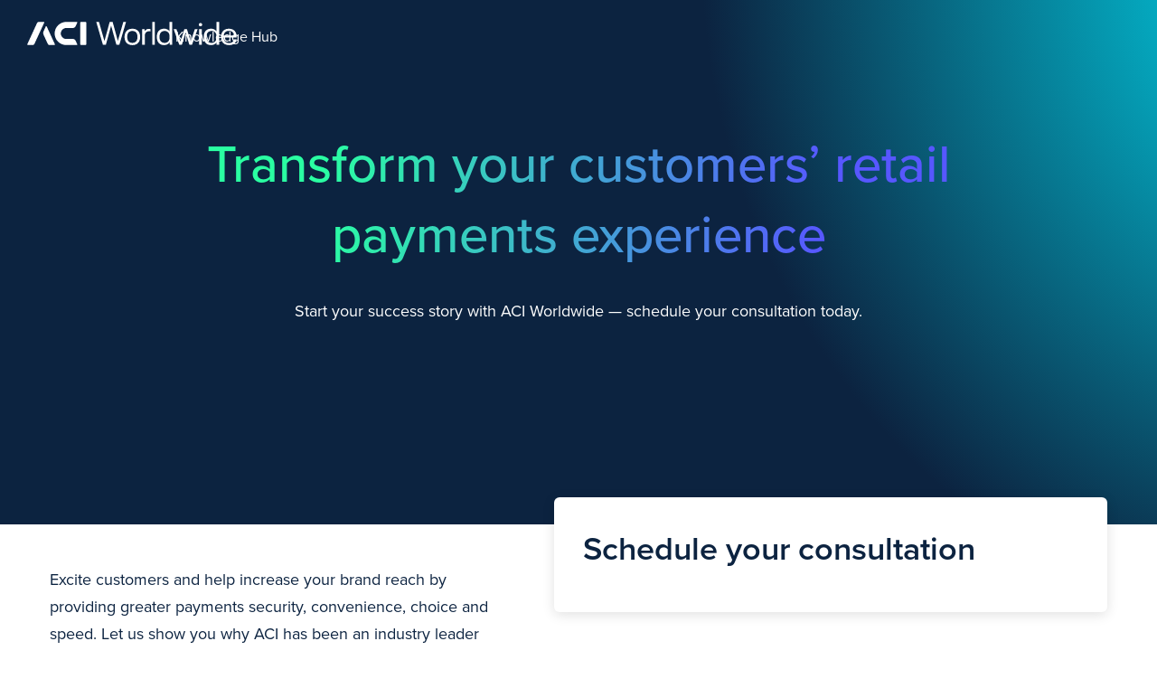

--- FILE ---
content_type: text/html; charset=UTF-8
request_url: https://www.aciworldwide.com/merchant-consultation
body_size: 38190
content:
<!DOCTYPE html>
<html
lang="en-US"class="">
<head>
<meta charset="UTF-8">
<meta name="viewport" content="width=device-width, initial-scale=1">

		<!-- OneTrust Cookies Consent Notice start for aciworldwide.com -->
		<script src="https://cdn.cookielaw.org/scripttemplates/otSDKStub.js"  type="text/javascript" charset="UTF-8" data-domain-script="309d0331-3f57-4587-b63e-2206fa997fa7" ></script>
		<script type="text/javascript">
		function OptanonWrapper() { }
		</script>
		<!-- OneTrust Cookies Consent Notice end for aciworldwide.com -->
		<meta name='robots' content='index, follow, max-image-preview:large, max-snippet:-1, max-video-preview:-1' />
<link rel="alternate" type="application/rss+xml" title="ACI Worldwide Feed" href="https://www.aciworldwide.com/feed">

	<!-- This site is optimized with the Yoast SEO Premium plugin v26.7 (Yoast SEO v26.7) - https://yoast.com/wordpress/plugins/seo/ -->
	<title>Transform Your Customers’ Payments Experience [Consultation]</title>
<link data-rocket-prefetch href="https://www.googletagmanager.com" rel="dns-prefetch">
<link data-rocket-prefetch href="https://munchkin.marketo.net" rel="dns-prefetch">
<link data-rocket-prefetch href="https://unpkg.com" rel="dns-prefetch">
<link data-rocket-prefetch href="https://cdn.cookielaw.org" rel="dns-prefetch">
<link data-rocket-prefetch href="https://cdn.jsdelivr.net" rel="dns-prefetch">
<link data-rocket-prefetch href="https://js.hsforms.net" rel="dns-prefetch">
<link data-rocket-prefetch href="https://static.hsappstatic.net" rel="dns-prefetch">
<style id="rocket-critical-css">body.brandinghub-landing-page-blue{--bar-start:#26d7da;--bar-end:#0aa4eb}body.brandinghub-landing-page-blue{--bar-start:#26d7da;--bar-end:#0aa4eb}body.brandinghub-landing-page-blue{--bar-start:#26d7da;--bar-end:#0aa4eb}body{font-family:"proxima-nova";color:#fff;margin:0;display:flex;flex-direction:column}@media (max-width:800px){body{display:flex;flex-direction:column}}@media (max-width:600px){body{display:flex;flex-direction:column}}body.brandinghub-landing-page-blue{--bar-start:#26d7da;--bar-end:#0aa4eb}body.brandinghub-landing-page-blue{--bar-start:#26d7da;--bar-end:#0aa4eb}.wp-block-create-block-brandinghub-form-component{background:linear-gradient(90deg,#0B1B45 0%,#031226 60%,#031226 100%)}.brandinghub-hubspot-form-block.layout-side-by-side .form-content.side-by-side{display:flex;flex-direction:row}@media (max-width:800px){.brandinghub-hubspot-form-block.layout-side-by-side .form-content.side-by-side{flex-direction:column}}.brandinghub-hubspot-form-block.layout-side-by-side .form-info-container{display:flex;flex-direction:column;flex:0 0 50%;box-sizing:border-box;min-width:0}.left-content{color:#fff;display:flex;flex-direction:column;gap:18px;padding:96px 64px}@media (max-width:800px){.left-content{gap:16px;padding:64px 48px}}@media (max-width:600px){.left-content{gap:14px;padding:48px 32px}}.left-content>p{font-weight:400;font-size:16px;line-height:24px;letter-spacing:0px}@media (max-width:800px){.left-content>p{line-height:22px}}@media (max-width:600px){.left-content>p{font-size:14px;line-height:18px}}.left-content>h2{font-weight:400;font-size:42px;line-height:52px;letter-spacing:1.5px}@media (max-width:800px){.left-content>h2{font-size:38px;line-height:50px}}@media (max-width:600px){.left-content>h2{font-size:32px;line-height:42px}}.left-content>h2>span{background-image:linear-gradient(90deg,#FF6633 0%,#FFBF3F 100%);-webkit-background-clip:text;background-clip:text;color:rgba(0,0,0,0);-webkit-text-fill-color:rgba(0,0,0,0);display:inline-block;-webkit-box-decoration-break:clone;box-decoration-break:clone}.bottom-content>ul{list-style-type:none;padding-left:0;margin:0;display:flex;flex-direction:column}.bottom-content>ul>li{padding:24px;border:solid 1px hsla(0,0%,100%,.4);display:flex;flex-direction:row;gap:24px}.bottom-content>ul>li::before{content:"✓";font-size:20px;color:#fff}.right-form{flex:0 0 50%;box-sizing:border-box;min-width:0;border-left:solid 1px hsla(0,0%,100%,.4);background:hsla(0,0%,100%,.1019607843)}.brandinghub-hubspot-form-block .right-form .hubspot-form-container{max-width:none}.hubspot-form-container .form-loading{text-align:center;padding:2rem;color:#6c757d;background:#f8f9fa;border:1px solid #dee2e6;border-radius:6px}@media (max-width:768px){.wp-block-create-block-brandinghub-form-component{margin:1.5rem 0}}:root{--wpra-grid-max-cols:3;--wpra-grid-min-colwidth:200px;--wpra-grid-gap:16px}.hubspot-form-container{max-width:600px;margin:0 auto}:root{--skeletor-animation--duration:0.2s;--skeletor-animation--timing:ease-in-out;--skeletor-animation--delay:0.2s;--skeletor-animation--fill-mode:forwards}:root{--aci-blue:#2726dd;--aci-blue-300:#7d7deb;--white-20:hsla(0,0%,100%,.2);--background-dark-primary:#031226;--background-white-primary:#f5f5fa;--background-white-secondary:#fff;--background-blue:#2726dd;--background-cards-dark:#030c1a;--background-cards-white:#f5f5fa;--background-cards-dark-blue:#031226;--text-dark-primary:#101014;--text-dark-secondary:#4f4f59;--text-white-primary:#fff;--text-white-secondary:#a6a6b2;--text-disabled:#8d8d99;--text-hovered:#2726dd;--text-pressed:#1f1eb1;--text-highlighted:#29ffa2;--border-on-white-primary:#101014;--border-on-white-50:rgba(0,0,0,.502);--border-on-white-20:rgba(0,0,0,.2);--border-on-white-10:rgba(0,0,0,.102);--border-on-white-5:rgba(0,0,0,.051);--border-on-white-secondary:#c7c7cc;--border-on-dark-100:#fff;--border-on-dark-50:hsla(0,0%,100%,.502);--border-on-dark-20:hsla(0,0%,100%,.2);--border-on-dark-10:hsla(0,0%,100%,.102);--border-aci-blue:#2726dd;--border-negative:#fd1e1e;--icon-on-white:#101014;--icon-on-dark:#fff;--icon-disabled:#8d8d99;--icon-hovered:#2726dd;--icon-pressed:#1f1eb1;--background-button-on-dark-primary:#f5f5fa;--background-button-on-white-primary:#030c1a;--background-button-on-dark-secondary:rgba(0,0,0,.2);--background-button-on-white-secondary:hsla(0,0%,100%,.502);--background-button-on-dark-hovered:#bdbdc9;--background-button-on-white-hovered:#34343b;--background-button-on-dark-pressed:#8d8d99;--background-button-on-white-pressed:#4f4f59;--background-button-on-dark-disabled:#d3d3de;--background-button-on-white-disabled:#d3d3de;--grid-column-mobile:4;--grid-column-tablet:8;--grid-column-desktop:12;--grid-column-wide-desktop:12;--grid-margin-mobile:16px;--grid-margin-tablet:20px;--grid-margin-desktop:120px;--grid-margin-wide-desktop:180px;--grid-gutter-mobile:8px;--grid-gutter-tablet:8px;--grid-gutter-desktop:8px;--grid-gutter-wide-desktop:8px;--grid-column:var(--grid-column-mobile,4);--grid-margin:var(--grid-margin-mobile,16px);--grid-gutter:var(--grid-gutter-mobile,8px);--header-height:80px}@media (min-width:768px){:root{--grid-column:var(--grid-column-tablet,8);--grid-margin:var(--grid-margin-tablet,20px);--grid-gutter:var(--grid-gutter-tablet,8px)}}@media (min-width:1200px){:root{--grid-column:var(--grid-column-desktop,12);--grid-margin:var(--grid-margin-desktop,120px);--grid-gutter:var(--grid-gutter-desktop,8px)}}.visually-hidden{clip:rect(0 0 0 0);clip-path:inset(50%);height:1px;overflow:hidden;padding:0;position:absolute;white-space:nowrap;width:1px}@import 'https://fonts.googleapis.com/css2?family=Roboto&display=swap';@import 'https://use.typekit.net/knt8dqu.css';html,body{max-width:100%;overflow-x:clip}#main{background-color:#031226}body.brandinghub-landing-page-blue{--bar-start:#26d7da;--bar-end:#0aa4eb}.btn--tertiary{font-family:proxima-nova;width:295px;height:56px;padding:16px 24px;font-size:20px;line-height:30px;letter-spacing:0px;gap:6px;border:none;border-radius:12px;display:inline-flex;align-items:center;background:#ffbf3f;color:#031226;font-weight:600;text-decoration:none;margin:0;box-sizing:border-box}@media (max-width:800px){.btn--tertiary{width:273px;font-size:18px;line-height:28px}}@media (max-width:600px){.btn--tertiary{display:none}}.btn--tertiary .btn__icon{display:inline-flex}.list-group-container{list-style-type:none;display:flex;flex-direction:column;gap:22px;margin:0;padding:32px 30px}@media (max-width:600px){.list-group-container{justify-self:center}}hr{width:100%}.list-group-main-item{color:#fff;gap:8px;display:flex;font-size:16px;text-decoration:none}@media (max-width:600px){.list-group-main-item{font-size:14px}}@supports ((-webkit-background-clip:text) or (background-clip:text)) or (-webkit-background-clip:text){.list-group-item01{font-size:16px;line-height:24px;text-decoration:none;background-image:linear-gradient(90deg,#26d7da 0%,#0aa4eb 100%);background-clip:text;-webkit-background-clip:text;color:transparent;-webkit-text-fill-color:transparent;display:inline-block;-webkit-box-decoration-break:clone;box-decoration-break:clone}}@media (max-width:600px){.list-group-item01{font-size:14px;line-height:18px;letter-spacing:0px}}@supports ((-webkit-background-clip:text) or (background-clip:text)) or (-webkit-background-clip:text){.list-group-item02{font-size:16px;line-height:24px;text-decoration:none;background-image:linear-gradient(90deg,#FFBF3F 0%,#FF6633 100%);background-clip:text;-webkit-background-clip:text;color:transparent;-webkit-text-fill-color:transparent;display:inline-block;-webkit-box-decoration-break:clone;box-decoration-break:clone}}@media (max-width:600px){.list-group-item02{font-size:14px;line-height:18px;letter-spacing:0px}}@supports ((-webkit-background-clip:text) or (background-clip:text)) or (-webkit-background-clip:text){.list-group-item03{font-size:16px;line-height:24px;text-decoration:none;background-image:linear-gradient(90deg,#71B2C9 0%,#26d7da 100%);background-clip:text;-webkit-background-clip:text;color:transparent;-webkit-text-fill-color:transparent;display:inline-block;-webkit-box-decoration-break:clone;box-decoration-break:clone}}@media (max-width:600px){.list-group-item03{font-size:14px;line-height:18px;letter-spacing:0px}}.menu-cta{display:none}@media (max-width:600px){.menu-cta{display:block}.menu-cta .btn--tertiary{width:330px;font-size:16px;line-height:24px;display:inline-flex;align-items:center;align-self:center;justify-content:center}}@media (max-width:800px){body{display:flex;flex-direction:column}}@media (max-width:600px){body{display:flex}}.custom-header{height:80px;display:flex;position:fixed;background:rgba(3,18,38,0.60);border-bottom:1px solid rgba(255,255,255,0.40);backdrop-filter:blur(25px);-webkit-backdrop-filter:blur(25px);width:100%;z-index:1000}.container{display:flex;justify-content:space-between;gap:32px;padding:12px 64px;box-sizing:border-box;margin-inline:auto}@media (max-width:800px){.container{padding:12px 48px}}@media (max-width:600px){.container{padding:12px 32px}}.buttons-container{height:56px;display:flex;align-items:center;align-self:center;gap:32px}@media (max-width:600px){.buttons-container{width:auto}}.hamburger-button{width:88px;height:30px;background:transparent;border:none;color:#fff;display:flex;align-items:center;font-size:20px;gap:6px;padding-left:4px;padding-right:4px;font-family:proxima-nova}@media (max-width:800px){.hamburger-button{width:83px;height:28px;font-size:18px;line-height:28px;letter-spacing:0px}}@media (max-width:600px){.hamburger-button{width:78px;height:24px;font-size:16px;line-height:24px;letter-spacing:0px}}.hamburger-button-icon{width:24px;height:24px;align-self:center}.menu-popover{position:absolute;top:100%;right:0;animation:fadeDown 0.12s ease-out;background:#031226;width:100%;max-width:460px;border-radius:0 0 12px 12px}@media (max-width:600px){.menu-popover{height:auto;max-width:none}}@keyframes fadeDown{0%{opacity:0;transform:translateY(-4px)}to{opacity:1;transform:translateY(0)}}.brandinghub-footer{width:100%}.brandinghub-footer span a{color:inherit;text-decoration:none}@media (max-width:800px){.footer-section{display:flex;flex-direction:column}}@media (max-width:600px){.footer-section{display:flex;flex-direction:column}}.download-report-container{background:#031226;display:flex;border-bottom:1px solid rgba(255,255,255,0.4);border-top:1px solid rgba(255,255,255,0.4);justify-content:space-between;width:min(100%,2560px);margin-inline:auto;align-items:stretch}@media (max-width:800px){.download-report-container{display:flex;flex-direction:column}}@media (max-width:600px){.download-report-container{display:flex;flex-direction:column}}.download-report-info-container{padding:64px;display:flex;flex-direction:column;gap:18px;flex:0 0 calc(100% * 2 / 3);min-width:0;box-sizing:border-box}@media (max-width:800px){.download-report-info-container{border-top:none;padding:32px 48px;gap:16px}}@media (max-width:600px){.download-report-info-container{border-top:none;padding:28px 32px}}.subtitle-with-line{font-weight:700;font-size:16px;line-height:24px;letter-spacing:4px;text-transform:uppercase}.download-report-title-h3{font-weight:300;font-size:42px;line-height:52px;letter-spacing:1.5px;margin:0;max-width:28ch;overflow-wrap:break-word;min-width:0}@media (max-width:800px){.download-report-title-h3{font-size:38px;line-height:50px;letter-spacing:1.5px}}@media (max-width:600px){.download-report-title-h3{font-size:32px;line-height:42px;letter-spacing:1.5px;max-width:15ch}}.h3-highlight{color:#0aa4eb 100%;font-weight:500}@supports ((-webkit-background-clip:text) or (background-clip:text)) or (-webkit-background-clip:text){.h3-highlight{background-image:linear-gradient(90deg,var(--bar-start) 0%,var(--bar-end) 100%);background-clip:text;-webkit-background-clip:text;color:transparent;-webkit-text-fill-color:transparent;display:inline-block;-webkit-box-decoration-break:clone;box-decoration-break:clone}}.body-large-paragraph{font-weight:400;font-size:22px;line-height:32px;letter-spacing:0px;margin:0;max-width:60ch;overflow-wrap:break-word;min-width:0}@media (max-width:800px){.body-large-paragraph{font-size:20px;line-height:30px;letter-spacing:0px}}@media (max-width:600px){.body-large-paragraph{font-size:18px;line-height:28px;letter-spacing:0px;max-width:30ch}}.report-links-container{list-style-type:none;display:flex;flex-direction:column;margin:0;padding:0;box-sizing:border-box;flex:0 0 calc(100% / 3);min-width:0}@media (max-width:800px){.report-links-container{width:100%;max-width:unset;border-left:none}}@media (max-width:600px){.report-links-container{width:100%;max-width:unset;border-left:none}}.link-container{display:flex;border-top:1px solid rgba(255,255,255,0.4);border-left:solid 1px rgba(255,255,255,0.4);padding:39px 32px;margin:0;align-items:center;gap:24px;margin-top:auto}@media (max-width:800px){.link-container{border-left:none}}.link-info-container{width:100%;display:flex;flex-direction:column;font-weight:400;font-size:20px;line-height:30px;letter-spacing:0px}@media (max-width:800px){.link-info-container{font-size:18px;line-height:28px}}@media (max-width:600px){.link-info-container{font-size:16px;line-height:24px}}.time{font-size:14px;line-height:20px;font-weight:400;letter-spacing:0px}@media (max-width:600px){.time{font-size:12px;line-height:18px}}.download-logo{width:24px;height:24px;align-self:center}.partner-aci-container{background:#0c2340;display:flex;width:min(100%,2560px);margin-inline:auto;align-items:stretch}@media (max-width:800px){.partner-aci-container{display:flex;flex-direction:column;height:100%}}@media (max-width:600px){.partner-aci-container{display:flex;flex-direction:column;height:100%}}.partner-aci-title-container{padding:64px;display:flex;flex-direction:column;gap:18px;box-sizing:border-box;flex:0 0 calc(100% * 2 / 3);min-width:0}@media (max-width:800px){.partner-aci-title-container{padding:48px}}@media (max-width:600px){.partner-aci-title-container{padding:32px}}.partner-with-aci-title-h3{font-weight:300;font-size:42px;line-height:52px;letter-spacing:1.5px;margin:0;max-width:22ch;overflow-wrap:break-word;min-width:0}@media (max-width:800px){.partner-with-aci-title-h3{font-size:38px;line-height:50px}}@media (max-width:600px){.partner-with-aci-title-h3{font-size:32px;line-height:42px;max-width:15ch}}.title-h3-highlight{font-weight:500}.chat-experts-container{background:#ffffff1a;display:flex;flex-direction:column;justify-content:space-between;border-left:solid 1px rgba(255,255,255,0.4);box-sizing:border-box;flex:0 0 calc(100% / 3);min-width:0}@media (max-width:800px){.chat-experts-container{width:100%;max-width:unset;border-top:solid 1px rgba(255,255,255,0.4);border-left:none}}@media (max-width:600px){.chat-experts-container{width:100%;max-width:unset;border-top:solid 1px rgba(255,255,255,0.4);border-left:none}}.chat-experts-inner-container{display:flex;flex-direction:column;padding:64px 32px;gap:32px}@media (max-width:800px){.chat-experts-inner-container{padding:32px 28px;border-left:none}}@media (max-width:600px){.chat-experts-inner-container{padding:28px 24px;border-left:none}}.chat-experts-info-container{display:flex;justify-content:space-between}.chat-experts-title-h4{font-weight:500;font-size:28px;line-height:40px;letter-spacing:0.5px;margin:0}@media (max-width:800px){.chat-experts-title-h4{font-size:22px;line-height:30px;letter-spacing:0px}}@media (max-width:600px){.chat-experts-title-h4{font-size:18px;line-height:28px;letter-spacing:0px}}.chat-logo{width:24px;height:24px;align-self:center}.body-main-paragraph{font-weight:400;font-size:20px;line-height:30px;letter-spacing:0px;margin:0}@media (max-width:800px){.body-main-paragraph{font-size:18px;line-height:28px}}@media (max-width:600px){.body-main-paragraph{font-size:16px;line-height:24px}}.cta-buttons-container{display:flex;width:100%}.cta-buttons-container .cta-buttons:nth-child(2){border-left:1px solid rgba(255,255,255,0.4);border-right:1px solid rgba(255,255,255,0.4)}.cta-buttons{color:#fff;padding:24px 10px;text-decoration-line:underline;text-decoration-style:solid;text-decoration-color:currentColor;text-decoration-thickness:auto;-webkit-text-decoration-skip:ink;text-decoration-skip-ink:auto;background:transparent;border-top:1px solid rgba(255,255,255,0.4);border-bottom:1px solid rgba(255,255,255,0.4);border-left:none;border-right:none;font-weight:400;font-size:20px;line-height:30px;letter-spacing:0px;box-sizing:border-box;width:100%;text-align:center}@media (max-width:800px){.cta-buttons{font-size:18px;line-height:28px}}@media (max-width:600px){.cta-buttons{font-size:16px;line-height:24px}}.footer-columns{background:#031226;display:flex;flex-direction:row;border-top:solid 1px rgba(255,255,255,0.4);width:min(100%,2560px);margin-inline:auto;align-items:stretch}@media (max-width:800px){.footer-columns{display:flex;flex-direction:column;height:100%;max-width:unset}}@media (max-width:600px){.footer-columns{display:flex;flex-direction:column;height:100%;max-width:unset}}.footer-columns>*{box-sizing:border-box;min-width:0;flex:0 0 auto}li{margin-top:0}.company-columns-container{box-sizing:border-box;padding:64px;display:flex;flex-direction:column;gap:16px;border-right:solid 1px rgba(255,255,255,0.4);flex:0 0 25%}@media (max-width:800px){.company-columns-container{border-right:none;padding:32px 48px}}@media (max-width:600px){.company-columns-container{padding:28px 32px}}.footer-columns-title-h4{font-weight:700;font-size:16px;line-height:24px;letter-spacing:4px;margin:0;text-transform:uppercase}.footer-columns-info-list{display:flex;flex-direction:row;justify-content:space-between}@media (max-width:800px){.footer-columns-info-list{display:flex;flex-direction:column;gap:10px}}@media (max-width:600px){.footer-columns-info-list{display:flex;flex-direction:column;gap:10px}}.footer-columns-info-list>ul{margin:0;padding:0;gap:12px;display:flex;flex-direction:column;list-style-type:none}.footer-columns-info-list>ul>li>a{-webkit-text-decoration:none;text-decoration:none;color:#fff}.company-columns-container>ul{margin:0;padding:0;gap:12px;display:flex;flex-direction:column;list-style-type:none}.company-columns-container>ul>li>a{-webkit-text-decoration:none;text-decoration:none;color:#fff}.solutions-column-container{box-sizing:border-box;padding:64px;display:flex;flex-direction:column;height:326px;gap:16px;flex:0 0 50%}@media (max-width:800px){.solutions-column-container{height:100%;padding:32px 48px}}@media (max-width:600px){.solutions-column-container{padding:28px 32px}}.insights-and-social-block{box-sizing:border-box;border-left:solid 1px rgba(255,255,255,0.4);flex:0 0 25%}@media (max-width:800px){.insights-and-social-block{border-left:none}}.insights-column-container{box-sizing:border-box;padding:64px;display:flex;flex-direction:column;height:292px;gap:16px}@media (max-width:800px){.insights-column-container{height:100%;padding:32px 48px}}@media (max-width:600px){.insights-column-container{padding:28px 32px}}.insights-column-container>ul{margin:0;padding:0;display:flex;flex-direction:column;list-style-type:none;gap:12px}.insights-column-container>ul>li>a{-webkit-text-decoration:none;text-decoration:none;color:#fff}.social{display:flex;flex-direction:column;gap:16px;box-sizing:border-box;padding:32px 64px;border-top:solid 1px rgba(255,255,255,0.4)}@media (max-width:1100px) and (min-width:801px){.social{padding:32px}}@media (max-width:600px){.social{padding:24px 32px}}.social-icons{display:flex;gap:15px}.social-link{display:inline-block;border-radius:50%;background-color:#fff;background-repeat:no-repeat;background-position:50%}.social-link.linkedin{background-image:url(https://www.aciworldwide.com/wp-content/plugins/brandinghub-blocks/assets/icons/linkedin.svg);height:28px;width:28px}.social-link.twitter{background-image:url(https://www.aciworldwide.com/wp-content/plugins/brandinghub-blocks/assets/icons/twitter.svg);height:28px;width:28px}.social-link.facebook{background-image:url(https://www.aciworldwide.com/wp-content/plugins/brandinghub-blocks/assets/icons/facebook.svg);height:28px;width:28px}.social-link.instagram{background-image:url(https://www.aciworldwide.com/wp-content/plugins/brandinghub-blocks/assets/icons/instagram.svg);height:28px;width:28px}.footer-bottom{background:#031226;padding:32px 64px;display:flex;flex-direction:row;justify-content:space-between;box-sizing:border-box;border-top:solid 1px rgba(255,255,255,0.4);align-items:center}@media (max-width:800px){.footer-bottom{padding:28px 48px;align-items:flex-start}}@media (max-width:600px){.footer-bottom{display:flex;flex-direction:column;padding:24px 32px;align-items:flex-start;gap:10px}}.footer-wrapper{color:#fff;width:100%}.menu-popover{display:none;position:absolute;right:0;left:auto;top:100%;background:#031226;color:#fff;padding:1rem;z-index:9999;width:320px;border-radius:0 0 6px 6px;box-shadow:0 6px 20px rgba(3,18,38,0.35);transform-origin:top right;opacity:0;transform:translateY(-6px)}.container{display:flex;align-items:center;justify-content:space-between}.hamburger-button{background:transparent;border:0}.menu-popover .list-group-container{margin:0;padding:0;list-style:none}.menu-popover .list-group-container li{margin:0 0 .5rem}@media (max-width:600px){.menu-popover .list-group-container li{margin:0}}@import "https://fonts.googleapis.com/css2?family=Roboto&display=swap";@import "https://use.typekit.net/knt8dqu.css";@import "https://use.typekit.net/knt8dqu.css";.container{width:100%;max-width:none}.main{padding:0}.main>*{max-width:none}.screen-reader-text{display:none}@media (max-width:600px){.mobile{display:block}}@media (min-width:1024px){.desktop{display:inline-flex}}</style><link rel="preload" data-rocket-preload as="image" href="https://www.aciworldwide.com/wp-content/uploads/2021/03/Icons_tech_operations.svg" fetchpriority="high">
	<meta name="description" content="Find out how ACI can help you secure online payments, gain customer loyalty and grow your business with our omnichannel merchant solutions" />
	<link rel="canonical" href="https://www.aciworldwide.com/merchant-consultation" />
	<meta property="og:locale" content="en_US" />
	<meta property="og:type" content="article" />
	<meta property="og:title" content="Book a merchant consultation | ACI Worldwide" />
	<meta property="og:description" content="Find out how ACI can help you secure online payments, gain customer loyalty and grow your business with our omnichannel merchant solutions" />
	<meta property="og:url" content="https://www.aciworldwide.com/merchant-consultation" />
	<meta property="og:site_name" content="ACI Worldwide" />
	<meta property="article:publisher" content="https://www.facebook.com/aciworldwide" />
	<meta property="article:modified_time" content="2025-09-10T13:57:55+00:00" />
	<meta property="og:image" content="https://aciwwstage.wpengine.com/wp-content/uploads/2024/07/ACI-Worldwide-Blue-No-Tagline.png" />
	<meta property="og:image:width" content="1200" />
	<meta property="og:image:height" content="630" />
	<meta property="og:image:type" content="image/png" />
	<meta name="twitter:card" content="summary_large_image" />
	<meta name="twitter:site" content="@aci_worldwide" />
	<meta name="twitter:label1" content="Est. reading time" />
	<meta name="twitter:data1" content="1 minute" />
	<script type="application/ld+json" class="yoast-schema-graph">{"@context":"https://schema.org","@graph":[{"@type":"WebPage","@id":"https://www.aciworldwide.com/merchant-consultation","url":"https://www.aciworldwide.com/merchant-consultation","name":"Transform Your Customers’ Payments Experience [Consultation]","isPartOf":{"@id":"https://www.aciworldwide.com/#website"},"primaryImageOfPage":{"@id":"https://www.aciworldwide.com/merchant-consultation#primaryimage"},"image":{"@id":"https://www.aciworldwide.com/merchant-consultation#primaryimage"},"thumbnailUrl":"https://www.aciworldwide.com/wp-content/uploads/2024/07/ACI-Worldwide-Blue-No-Tagline.png","datePublished":"2022-03-15T16:54:35+00:00","dateModified":"2025-09-10T13:57:55+00:00","description":"Find out how ACI can help you secure online payments, gain customer loyalty and grow your business with our omnichannel merchant solutions","breadcrumb":{"@id":"https://www.aciworldwide.com/merchant-consultation#breadcrumb"},"inLanguage":"en-US","potentialAction":[{"@type":"ReadAction","target":["https://www.aciworldwide.com/merchant-consultation"]}]},{"@type":"ImageObject","inLanguage":"en-US","@id":"https://www.aciworldwide.com/merchant-consultation#primaryimage","url":"https://www.aciworldwide.com/wp-content/uploads/2024/07/ACI-Worldwide-Blue-No-Tagline.png","contentUrl":"https://www.aciworldwide.com/wp-content/uploads/2024/07/ACI-Worldwide-Blue-No-Tagline.png","width":1200,"height":630},{"@type":"BreadcrumbList","@id":"https://www.aciworldwide.com/merchant-consultation#breadcrumb","itemListElement":[{"@type":"ListItem","position":1,"name":"Home","item":"https://www.aciworldwide.com/"},{"@type":"ListItem","position":2,"name":"Book a merchant consultation"}]},{"@type":"WebSite","@id":"https://www.aciworldwide.com/#website","url":"https://www.aciworldwide.com/","name":"ACI Worldwide","description":"Leading Real-Time Payments","publisher":{"@id":"https://www.aciworldwide.com/#organization"},"alternateName":"ACI Worldwide Inc.","potentialAction":[{"@type":"SearchAction","target":{"@type":"EntryPoint","urlTemplate":"https://www.aciworldwide.com/?s={search_term_string}"},"query-input":{"@type":"PropertyValueSpecification","valueRequired":true,"valueName":"search_term_string"}}],"inLanguage":"en-US"},{"@type":"Organization","@id":"https://www.aciworldwide.com/#organization","name":"ACI Worldwide","alternateName":"ACI Worldwide Inc.","url":"https://www.aciworldwide.com/","logo":{"@type":"ImageObject","inLanguage":"en-US","@id":"https://www.aciworldwide.com/#/schema/logo/image/","url":"https://www.aciworldwide.com/wp-content/uploads/2024/02/aci-worldwide-logo.jpg","contentUrl":"https://www.aciworldwide.com/wp-content/uploads/2024/02/aci-worldwide-logo.jpg","width":512,"height":512,"caption":"ACI Worldwide"},"image":{"@id":"https://www.aciworldwide.com/#/schema/logo/image/"},"sameAs":["https://www.facebook.com/aciworldwide","https://x.com/aci_worldwide","https://www.linkedin.com/company/aci-worldwide","https://www.youtube.com/aciworldwide","https://en.wikipedia.org/wiki/ACI_Worldwide","https://finance.yahoo.com/quote/ACIW/","https://www.instagram.com/aciworldwide/"]}]}</script>
	<!-- / Yoast SEO Premium plugin. -->


<link rel='dns-prefetch' href='//cdn.jsdelivr.net' />

<style id='wp-img-auto-sizes-contain-inline-css' type='text/css'>
img:is([sizes=auto i],[sizes^="auto," i]){contain-intrinsic-size:3000px 1500px}
/*# sourceURL=wp-img-auto-sizes-contain-inline-css */
</style>
<link data-minify="1" rel='preload'  href='https://www.aciworldwide.com/wp-content/cache/min/1/wp-content/plugins/wp-rss-aggregator/core/css/jquery-colorbox.css?ver=1769119548' data-rocket-async="style" as="style" onload="this.onload=null;this.rel='stylesheet'" onerror="this.removeAttribute('data-rocket-async')"  type='text/css' media='all' />
<style id='classic-theme-styles-inline-css' type='text/css'>
/*! This file is auto-generated */
.wp-block-button__link{color:#fff;background-color:#32373c;border-radius:9999px;box-shadow:none;text-decoration:none;padding:calc(.667em + 2px) calc(1.333em + 2px);font-size:1.125em}.wp-block-file__button{background:#32373c;color:#fff;text-decoration:none}
/*# sourceURL=/wp-includes/css/classic-themes.min.css */
</style>
<style id='create-block-brandinghub-chart-01-style-inline-css' type='text/css'>
.brandinghub-chart-01{background:#031226;padding:96px 64px;box-sizing:border-box;border-top:1px solid hsla(0,0%,100%,.4)}@media(max-width: 800px){.brandinghub-chart-01{padding:64px 48px}}@media(max-width: 600px){.brandinghub-chart-01{padding:48px 32px}}.chart-row{display:flex;align-items:flex-start}@media(max-width: 800px){.chart-row{flex-direction:column;gap:48px}}@media(max-width: 600px){.chart-row{flex-direction:column;gap:48px}}.chart-item{flex:1 1 50%;max-width:50%;text-align:left}@media(max-width: 800px){.chart-item{max-width:unset}}@media(max-width: 600px){.chart-item{max-width:unset}}.chart-number-container{display:flex;flex-direction:row}.chart-number{font-size:200px;line-height:200px;font-weight:500;letter-spacing:0px;color:#0aa4eb;background:linear-gradient(90deg, #26d7da 0%, #0aa4eb 100%);background-clip:text;-webkit-background-clip:text;-webkit-text-fill-color:rgba(0,0,0,0);display:inline-block}@media(max-width: 800px){.chart-number{font-size:160px;line-height:160px}}@media(max-width: 600px){.chart-number{font-size:140px;line-height:140px}}.chart-percent{font-size:54px;font-weight:600;display:flex;height:134px;background:#0aa4eb;background-clip:text;-webkit-background-clip:text;-webkit-text-fill-color:rgba(0,0,0,0)}.chart-caption{color:#fff;font-size:20px;font-weight:400;line-height:30px;letter-spacing:0px;margin:0;display:flex;gap:16px;max-width:38ch;overflow-wrap:break-word;min-width:0}@media(max-width: 800px){.chart-caption{font-size:18px;line-height:28px;letter-spacing:0px;max-width:45ch}}@media(max-width: 600px){.chart-caption{font-size:16px;line-height:24px;letter-spacing:0px;max-width:33ch}}.brandinghub-chart-01{transition:opacity .8s ease-out,transform .8s ease-out;will-change:transform,opacity;transform:translateZ(0);backface-visibility:hidden}.brandinghub-chart-01.chart-animation-prepare{opacity:0;transform:translateY(30px)}.brandinghub-chart-01.chart-animation-active{opacity:1;transform:translateY(0)}.chart-item{transition:opacity .6s ease-out}.chart-number-container{position:relative;padding:8px 0}.chart-number{transition:color .3s ease-in-out;display:inline-block}.chart-number.animate{transition:color .3s ease-in-out}.chart-number.completed{color:#ffd166}.chart-percent{transition:color .3s ease-in-out,text-shadow .3s ease-in-out}.chart-number.counting+.chart-percent{color:inherit;text-shadow:inherit}.chart-number.completed+.chart-percent{color:#ffd166}.chart-caption{transition:opacity .4s ease-in-out}.chart-item:not(.animated) .chart-caption{opacity:.7}.chart-item.animated .chart-caption{opacity:1}.chart-row .chart-item:nth-child(1){transition-delay:0ms}.chart-row .chart-item:nth-child(2){transition-delay:200ms}.chart-row .chart-item:nth-child(3){transition-delay:400ms}.chart-row .chart-item:nth-child(4){transition-delay:600ms}.brandinghub-chart-01 *{transform:translateZ(0)}@media(prefers-reduced-motion: reduce){.brandinghub-chart-01{transition:none !important}.chart-item{transition:none !important}.chart-number{transition:none !important;text-shadow:none !important}.chart-number.counting,.chart-number.completed{transform:none !important;text-shadow:none !important}.chart-number-container{transition:none !important;box-shadow:none !important}}

/*# sourceURL=https://www.aciworldwide.com/wp-content/plugins/brandinghub-blocks/modules/brandinghub-chart-01/build/brandinghub-chart-01/style-index.css */
</style>
<style id='create-block-brandinghub-chart-03-style-inline-css' type='text/css'>
.brandinghub-chart-03-adapted{background-color:#fff}.gl-chart-grid{align-items:center;backface-visibility:hidden;display:flex;flex-direction:row;padding:96px 0;perspective:1000px;transform:translateZ(0)}@media(max-width:800px){.gl-chart-grid{flex-wrap:wrap;gap:24px;padding-bottom:64px;padding-top:64px}}@media(max-width:600px){.gl-chart-grid{align-items:flex-start;flex-direction:column;gap:24px;padding-bottom:48px;padding-top:48px}}.gl-chart-grid .gl-chart-item{color:#031226;display:flex;flex-direction:column;gap:24px;padding-left:64px;padding-right:64px;transition:transform .3s cubic-bezier(.25,.46,.45,.94),box-shadow .3s ease-out,background .3s ease-out;will-change:transform,opacity,box-shadow}.gl-chart-grid .gl-chart-item[style*="opacity: 0"]{pointer-events:none}.gl-chart-grid .gl-chart-item:hover{transform:translateY(-2px)}.gl-chart-grid .gl-chart-item:hover .gl-chart-canvas canvas{filter:drop-shadow(0 0 20px rgba(38,215,218,.4))}.gl-chart-grid .gl-chart-item:hover .gl-chart-percent strong{text-shadow:0 0 15px rgba(38,215,218,.6)}@media(max-width:800px){.gl-chart-grid .gl-chart-item{padding-left:32px;padding-right:32px}}@media(max-width:600px){.gl-chart-grid .gl-chart-item{padding-left:28px;padding-right:28px}}.gl-chart-canvas{align-self:center;position:relative}.gl-chart-canvas canvas{border-radius:50%;display:block;height:120px!important;transition:filter .3s ease-out;width:120px!important}@media(max-width:768px){.gl-chart-canvas canvas{height:100px!important;width:100px!important}}.gl-chart-canvas:before{animation:rotate-glow 3s ease-in-out infinite;background:linear-gradient(45deg,rgba(38,215,218,.2),rgba(10,164,235,.2),rgba(38,215,218,.2));border-radius:50%;bottom:-4px;content:"";left:-4px;opacity:0;position:absolute;right:-4px;top:-4px;transition:opacity .6s ease-out;z-index:-1}.gl-chart-canvas.animated:before{opacity:1}.gl-chart-content .gl-chart-title{color:#1e293b;font-size:18px;font-weight:600;line-height:1.3;margin-bottom:8px;transition:color .3s ease-out}@media(max-width:768px){.gl-chart-content .gl-chart-title{font-size:16px;margin-bottom:6px}}.gl-chart-content .gl-chart-description{color:#64748b;font-size:14px;line-height:1.5;margin-bottom:12px}@media(max-width:768px){.gl-chart-content .gl-chart-description{font-size:13px;margin-bottom:10px}}.gl-chart-percent strong{font-size:32px;font-weight:700;line-height:1;text-shadow:0 0 8px hsla(0,0%,100%,.3);transition:color .4s ease-in-out,text-shadow .4s ease-in-out,transform .2s ease-out;-webkit-user-select:none;-moz-user-select:none;user-select:none}@media(max-width:768px){.gl-chart-percent strong{font-size:28px}}@media(max-width:800px){.gl-chart-and-percent-container .gl-chart-label{max-width:25ch}}@media(max-width:600px){.gl-chart-and-percent-container .gl-chart-label{max-width:28ch}}@media(prefers-reduced-motion:reduce){.gl-chart-grid .gl-chart-item{transition:none}.gl-chart-grid .gl-chart-item:hover{transform:none}.gl-chart-canvas canvas{transition:none}.gl-chart-canvas:before{animation:none;opacity:.3}.gl-chart-percent strong{text-shadow:none;transition:none}}.brandinghub-chart-03-adapted[style*="opacity: 0"] .gl-chart-item{pointer-events:none}.gl-chart-grid .gl-chart-item:focus-within{outline:2px solid rgba(38,215,218,.5);outline-offset:4px}@keyframes rotate-glow{0%,to{opacity:.3;transform:rotate(0deg) scale(1)}50%{opacity:.6;transform:rotate(180deg) scale(1.05)}}@keyframes completion-pulse{0%{box-shadow:0 0 0 0 rgba(38,215,218,.4);transform:scale(1)}50%{box-shadow:0 0 0 10px rgba(38,215,218,.1);transform:scale(1.02)}to{box-shadow:0 0 0 0 rgba(38,215,218,0);transform:scale(1)}}.gl-chart-item.animating{animation:completion-pulse .6s ease-out}

/*# sourceURL=https://www.aciworldwide.com/wp-content/plugins/brandinghub-blocks/modules/brandinghub-chart-03/build/brandinghub-chart-03/style-index.css */
</style>
<link data-minify="1" rel='preload'  href='https://www.aciworldwide.com/wp-content/cache/min/1/wp-content/plugins/brandinghub-blocks/modules/brandinghub-chart-04/build/brandinghub-chart-04/style-index.css?ver=1769119548' data-rocket-async="style" as="style" onload="this.onload=null;this.rel='stylesheet'" onerror="this.removeAttribute('data-rocket-async')"  type='text/css' media='all' />
<style id='create-block-brandinghub-chart-text-new-style-inline-css' type='text/css'>
.wp-block-create-block-brandinghub-chart-text{background-color:#21759b;color:#fff;padding:2px}.brandinghub-chart-text-adapted{background:#031226}.gl-chart-grid-container{display:flex;flex-direction:row;border-top:1px solid hsla(0,0%,100%,.4);width:min(100%,2560px);margin-inline:auto;align-items:stretch}@media(max-width: 1000px){.gl-chart-grid-container{display:flex;flex-direction:column}}@media(max-width: 600px){.gl-chart-grid-container{display:flex;flex-direction:column}}.gl-chart-grid-left{box-sizing:border-box;padding:96px 64px;display:flex;flex-direction:column;gap:32px;flex:0 0 33.3333333333%;min-width:0}@media(max-width: 800px){.gl-chart-grid-left{max-width:unset;padding:64px 48px}}@media(max-width: 600px){.gl-chart-grid-left{max-width:unset;padding:48px 32px}}.gl-chart-item{display:flex;flex-direction:row;gap:24px}.gl-chart-and-percent-container{display:flex;flex-direction:column;gap:8px;justify-content:center}.gl-chart-percent{font-weight:500;font-size:42px;line-height:52px;letter-spacing:1.5px}@media(max-width: 800px){.gl-chart-percent{font-size:38px;line-height:50px}}@media(max-width: 600px){.gl-chart-percent{font-size:32px;line-height:42px}}.gl-chart-label{font-weight:400;font-size:16px;line-height:24px;letter-spacing:0px}@media(max-width: 800px){.gl-chart-label{line-height:22px;max-width:26ch;overflow-wrap:break-word;hyphens:auto;-webkit-hyphens:auto;min-width:0}}@media(max-width: 600px){.gl-chart-label{font-size:14px;line-height:18px;max-width:18ch;overflow-wrap:break-word;hyphens:auto;-webkit-hyphens:auto;min-width:0}}.gl-chart-grid-right{background:hsla(0,0%,100%,.1019607843);display:flex;flex-direction:column;flex:0 0 66.6666666667%;min-width:0;box-sizing:border-box}.text-container{padding:96px 64px;box-sizing:border-box;display:flex;flex-direction:column;gap:12px}@media(max-width: 800px){.text-container{padding:64px 48px}}@media(max-width: 600px){.text-container{padding:48px 32px}}.text-container .gl-right-heading{margin:0;font-weight:300;font-size:42px;line-height:52px;letter-spacing:1.5px;max-width:unset}@media(max-width: 800px){.text-container .gl-right-heading{font-size:38px;line-height:50px}}@media(max-width: 600px){.text-container .gl-right-heading{font-size:32px;line-height:42px}}.text-container .gl-right-text{display:flex;gap:16px;font-weight:400;font-size:22px;line-height:32px;letter-spacing:0px;max-width:none}@media(max-width: 800px){.text-container .gl-right-text{font-size:20px;line-height:30px}}@media(max-width: 600px){.text-container .gl-right-text{font-size:18px;line-height:28px}}.brandinghub-chart-text-adapted{transition:opacity .6s ease-out,transform .6s ease-out}.brandinghub-chart-text-adapted.chart-animation-prepare{opacity:0;transform:translateY(30px)}.brandinghub-chart-text-adapted.chart-animation-active{opacity:1;transform:translateY(0)}.gl-chart-item{transition:transform .8s cubic-bezier(0.34, 1.56, 0.64, 1);position:relative;overflow:hidden}.gl-chart-item canvas{transition:opacity .3s ease-in-out}.gl-chart-percent strong{transition:color .3s ease-in-out;display:inline-block}.gl-chart-percent strong.animating{text-shadow:0 0 10px rgba(255,209,102,.5);color:#ffd166}.brandinghub-chart-text-adapted{will-change:transform,opacity;transform:translateZ(0);backface-visibility:hidden}@media(prefers-reduced-motion: reduce){.brandinghub-chart-text-adapted{transition:none !important}.gl-chart-item{transition:none !important}.gl-chart-percent strong{transition:none !important;text-shadow:none !important}}

/*# sourceURL=https://www.aciworldwide.com/wp-content/plugins/brandinghub-blocks/modules/brandinghub-chart-text/build/brandinghub-chart-text/style-index.css */
</style>
<link data-minify="1" rel='preload'  href='https://www.aciworldwide.com/wp-content/cache/min/1/wp-content/plugins/brandinghub-blocks/modules/brandinghub-detail-page-hero/build/brandinghub-detail-page-hero/style-index.css?ver=1769119548' data-rocket-async="style" as="style" onload="this.onload=null;this.rel='stylesheet'" onerror="this.removeAttribute('data-rocket-async')"  type='text/css' media='all' />
<style id='create-block-brandinghub-features-card-row-style-inline-css' type='text/css'>
.brandinghub-features-card-row{display:flex}.brandinghub-features-card-row--dark{background:#031226;color:#fff}.brandinghub-features-card-row--light{background:#fff;color:#031226}.brandinghub-features-card-row__container{display:flex;flex-direction:row}.brandinghub-features-card{padding:64px;display:flex;flex-direction:column;gap:24px;flex:1 1 0;min-width:0}.brandinghub-features-card-row--dark .brandinghub-features-card{background:hsla(0,0%,100%,.1019607843);border-right:1px solid hsla(0,0%,100%,.4)}.brandinghub-features-card-row--dark .brandinghub-features-card:last-child{border-right:none}.brandinghub-features-card-row--light .brandinghub-features-card{background:hsla(0,0%,100%,.8);border-right:1px solid rgba(0,0,0,.1)}.brandinghub-features-card-row--light .brandinghub-features-card:last-child{border-right:none}.brandinghub-features-card__icon{width:32px;height:32px;align-self:auto}.brandinghub-features-card__category{font-weight:700;font-size:16px;line-height:24px;letter-spacing:4px;text-transform:uppercase}.brandinghub-features-card-row--dark .brandinghub-features-card__category{color:#fff}.brandinghub-features-card-row--light .brandinghub-features-card__category{color:#031226}.brandinghub-features-card__title{font-weight:400;font-size:28px;line-height:40px;letter-spacing:.5px;margin:0}.brandinghub-features-card-row--dark .brandinghub-features-card__title{color:#fff}.brandinghub-features-card-row--light .brandinghub-features-card__title{color:#031226}.brandinghub-features-card__description{font-weight:400;font-size:20px;line-height:30px;letter-spacing:0px;flex-grow:1;margin:0}.brandinghub-features-card-row--dark .brandinghub-features-card__description{color:#fff}.brandinghub-features-card-row--light .brandinghub-features-card__description{color:#031226}.brandinghub-features-card__button{display:inline-flex;align-items:center;gap:6px;font-weight:600;font-size:20px;line-height:30px;letter-spacing:0px;text-decoration:none;border:2px solid rgba(0,0,0,0);border-radius:12px;padding:16px 24px;transition:all .3s ease;align-self:flex-end;margin-top:auto}.brandinghub-features-card-row--dark .brandinghub-features-card__button{color:#fff;border-color:#fff}.brandinghub-features-card-row--dark .brandinghub-features-card__button:hover{background:hsla(0,0%,100%,.1);border-color:hsla(0,0%,100%,.5);transform:translateY(-2px)}.brandinghub-features-card-row--light .brandinghub-features-card__button{color:#031226;border-color:#031226}.brandinghub-features-card-row--light .brandinghub-features-card__button:hover{background:rgba(0,0,0,.05);border-color:rgba(0,0,0,.3);transform:translateY(-2px)}.brandinghub-features-card__button-icon{font-size:18px;transition:transform .3s ease}.brandinghub-features-card__button:hover .brandinghub-features-card__button-icon{transform:rotate(90deg)}@media(max-width: 800px){.brandinghub-features-card-row__container{display:flex;flex-direction:column}.brandinghub-features-card{padding:32px}.brandinghub-features-card-row--dark .brandinghub-features-card{border-right:none;border-bottom:1px solid hsla(0,0%,100%,.4)}.brandinghub-features-card-row--dark .brandinghub-features-card:last-child{border-bottom:none}.brandinghub-features-card-row--light .brandinghub-features-card{border-right:none;border-bottom:1px solid rgba(12,35,64,.35)}.brandinghub-features-card-row--light .brandinghub-features-card:last-child{border-bottom:none}.brandinghub-features-card__title{font-size:22px;line-height:30px;letter-spacing:0px}.brandinghub-features-card__description{font-size:18px;line-height:28px}.brandinghub-features-card__button{font-size:18px;line-height:28px}}@media(max-width: 600px){.brandinghub-features-card{padding:28px}.brandinghub-features-card__title{font-size:18px;line-height:28px;letter-spacing:0px}.brandinghub-features-card__description{font-size:16px;line-height:24px}.brandinghub-features-card__button{font-size:16px;line-height:24px}}

/*# sourceURL=https://www.aciworldwide.com/wp-content/plugins/brandinghub-blocks/modules/brandinghub-features-card-row/build/brandinghub-features-card-row/style-index.css */
</style>
<link data-minify="1" rel='preload'  href='https://www.aciworldwide.com/wp-content/cache/min/1/wp-content/plugins/brandinghub-blocks/modules/brandinghub-image-text-50/build/brandinghub-image-text-50/style-index.css?ver=1769119548' data-rocket-async="style" as="style" onload="this.onload=null;this.rel='stylesheet'" onerror="this.removeAttribute('data-rocket-async')"  type='text/css' media='all' />
<link data-minify="1" rel='preload'  href='https://www.aciworldwide.com/wp-content/cache/min/1/wp-content/plugins/brandinghub-blocks/modules/brandinghub-landing-page-hero/build/brandinghub-landing-page-hero/style-index.css?ver=1769119548' data-rocket-async="style" as="style" onload="this.onload=null;this.rel='stylesheet'" onerror="this.removeAttribute('data-rocket-async')"  type='text/css' media='all' />
<style id='create-block-brandinghub-layer-chart-01-style-inline-css' type='text/css'>
.brandinghub-layer-chart-01{background-size:cover;background-position:center;background:#031226;transition:opacity .8s ease-out,transform .8s ease-out;will-change:transform,opacity;transform:translateZ(0);backface-visibility:hidden}.brandinghub-layer-chart-01 .layer-row{display:flex;align-items:center;border-top:1px solid hsla(0,0%,100%,.4);transition:opacity .6s ease-out,transform .6s cubic-bezier(0.34, 1.56, 0.64, 1)}.brandinghub-layer-chart-01 .layer-row:hover .layer-bar{transform:scaleY(1.02);box-shadow:0 6px 25px rgba(38,215,218,.5) !important;transition:transform .3s ease-out,box-shadow .3s ease-out}.brandinghub-layer-chart-01 strong{color:#26d7da;text-shadow:0 0 8px rgba(38,215,218,.3)}.brandinghub-layer-chart-01 .layer-bar{background:#0aa4eb;color:#fff;display:flex;align-items:center;justify-content:flex-end;margin-right:16px;padding:32px;height:80px;box-sizing:border-box;margin-top:10px;margin-bottom:10px;margin-right:10px;position:relative;overflow:hidden;width:var(--target-width, 0%);transform-origin:left center;transition:width 1.2s cubic-bezier(0.4, 0, 0.2, 1),background .6s ease-in-out,box-shadow .6s ease-in-out,transform .3s ease-out;animation:none}.brandinghub-layer-chart-01 .layer-bar::before{content:"";position:absolute;top:0;left:0;right:0;height:2px;background:linear-gradient(90deg, transparent, rgba(255, 255, 255, 0.3), transparent);opacity:0;transition:opacity .3s ease-in-out}.brandinghub-layer-chart-01 .layer-bar.animated::before{opacity:1}@keyframes fillBar{from{width:0%}to{width:var(--target-width, 0%)}}@media(max-width: 800px){.brandinghub-layer-chart-01 .layer-bar{padding:28px}}@media(max-width: 600px){.brandinghub-layer-chart-01 .layer-bar{padding:24px}}.brandinghub-layer-chart-01 .layer-label{color:#fff;font-weight:400;font-size:22px;line-height:32px;letter-spacing:0px;transition:color .3s ease-out,text-shadow .3s ease-out}@media(max-width: 800px){.brandinghub-layer-chart-01 .layer-label{font-size:20px;line-height:30px}}@media(max-width: 600px){.brandinghub-layer-chart-01 .layer-label{font-size:12px;line-height:15px;width:20%}}.brandinghub-layer-chart-01 .layer-value{color:#031226;font-weight:500;font-size:42px;line-height:52px;letter-spacing:.5px;transition:color .4s ease-in-out,text-shadow .4s ease-in-out;position:relative;z-index:2}.brandinghub-layer-chart-01 .layer-value.counting{text-shadow:0 0 10px rgba(74,144,226,.4)}@media(max-width: 800px){.brandinghub-layer-chart-01 .layer-value{font-size:38px;line-height:50px;letter-spacing:0px}}@media(max-width: 600px){.brandinghub-layer-chart-01 .layer-value{font-size:32px;line-height:42px;letter-spacing:0px}}.brandinghub-layer-chart-01 .brandinghub-layer-chart-instructions{background:hsla(0,0%,100%,.1019607843);color:#fff;font-weight:400;font-size:14px;line-height:20px;letter-spacing:0px;padding:24px;border:1px solid hsla(0,0%,100%,.4);border-radius:4px;backdrop-filter:blur(10px);transition:opacity .6s ease-out,transform .6s ease-out,box-shadow .3s ease-out}.brandinghub-layer-chart-01 .brandinghub-layer-chart-instructions:hover{background:hsla(0,0%,100%,.1333333333);box-shadow:0 4px 20px hsla(0,0%,100%,.15)}@media(max-width: 600px){.brandinghub-layer-chart-01 .brandinghub-layer-chart-instructions{font-size:12px;line-height:18px}}.layer-row.animating .layer-bar{background:linear-gradient(90deg, #26D7DA 0%, #0AA4EB 100%);box-shadow:0 4px 15px rgba(10,164,235,.3)}.layer-row.completed .layer-bar{background:linear-gradient(90deg, #26D7DA 0%, #0AA4EB 100%)}.layer-row.completed .layer-value{color:#031226;text-shadow:0 0 8px hsla(0,0%,100%,.3)}.brandinghub-layer-chart-01 *{transform:translateZ(0)}@media(prefers-reduced-motion: reduce){.brandinghub-layer-chart-01{transition:none !important}.layer-row{transition:none !important}.layer-row:hover .layer-bar{transform:none !important}.layer-bar{transition:none !important;animation:none !important}.layer-bar::before{display:none !important}.layer-value{transition:none !important;text-shadow:none !important}.layer-value.counting{text-shadow:none !important}.brandinghub-layer-chart-instructions{transition:none !important;backdrop-filter:none !important}}@media(max-width: 768px){.layer-row:hover .layer-bar{transform:scaleY(1.01) !important}}

/*# sourceURL=https://www.aciworldwide.com/wp-content/plugins/brandinghub-blocks/modules/brandinghub-layer-chart-01/build/brandinghub-layer-chart-01/style-index.css */
</style>
<style id='create-block-brandinghub-layer-header-style-inline-css' type='text/css'>
.wp-block-create-block-brandinghub-layer-header{background-color:#21759b;color:#fff;padding:2px}body.brandinghub-landing-page-orange{--bar-start:#FFBF3F;--bar-end:#FF6633}body.brandinghub-landing-page-blue{--bar-start:#26d7da;--bar-end:#0aa4eb}body.brandinghub-landing-page-cyan{--bar-start:#26d7da;--bar-end:#71B2C9}.glh-block{background:#031226;border-top:1px solid hsla(0,0%,100%,.4);border-bottom:1px solid hsla(0,0%,100%,.4);display:flex;flex-direction:row;width:min(100%,2560px);margin-inline:auto;align-items:stretch}@media(max-width: 800px){.glh-block{display:flex;flex-direction:column}}@media(max-width: 600px){.glh-block{display:flex;flex-direction:column}}.ghl-title-image-container{display:flex;flex-direction:column;flex:0 0 calc((100% - 1px)/2);box-sizing:border-box;min-width:0}.glh-tag{background:linear-gradient(90deg, var(--bar-start) 0%, var(--bar-end) 100%);color:#031226;font-weight:400;font-size:42px;line-height:52px;letter-spacing:1.5px;padding:96px 64px}@media(max-width: 800px){.glh-tag{font-size:38px;line-height:50px;padding:64px 48px}}@media(max-width: 600px){.glh-tag{font-size:32px;line-height:42px;padding:48px 32px}}.glh-image{height:clamp(320px,40vw,500px);overflow:hidden}@media(max-width: 800px){.glh-image{align-self:stretch}}@media(max-width: 945px)and (min-width: 801px){.glh-image{height:100%;max-height:none;align-self:stretch}}.glh-image>img{display:block;height:100%;width:100%;-o-object-fit:cover;object-fit:cover}@media(max-width: 800px){.glh-image img{max-width:unset;width:100%;max-height:320px;height:100%}}@media(max-width: 600px){.glh-image img{max-height:280px;height:100%}}@supports((-webkit-background-clip: text) or (background-clip: text)) or (-webkit-background-clip: text){.glh-title{background-image:linear-gradient(90deg, #26d7da 0%, #0aa4eb 100%);background-clip:text;-webkit-background-clip:text;color:rgba(0,0,0,0);-webkit-text-fill-color:rgba(0,0,0,0);display:inline-block;-webkit-box-decoration-break:clone;box-decoration-break:clone;font-weight:500;font-size:42px;line-height:52px;letter-spacing:1.5px;margin:0}@media(max-width: 800px){.glh-title{font-size:38px;line-height:50px}}@media(max-width: 600px){.glh-title{font-size:32px;line-height:42px}}}.ghl-descriptions-container{color:#fff;display:flex;flex-direction:column;border-left:1px solid hsla(0,0%,100%,.4);padding:96px 64px;flex:0 0 calc((100% - 1px)/2);box-sizing:border-box;min-width:0;gap:18px}@media(max-width: 800px){.ghl-descriptions-container{padding:64px 48px;gap:16px}}@media(max-width: 600px){.ghl-descriptions-container{padding:48px 32px;gap:14px}}.glh-description{font-weight:400;font-size:22px;line-height:32px;letter-spacing:0px}@media(max-width: 800px){.glh-description{font-size:20px;line-height:30px}}@media(max-width: 600px){.glh-description{font-size:18px;line-height:28px}}.glh-description>em{font-weight:300;font-size:28px;line-height:40px;letter-spacing:.5px;font-style:normal}@media(max-width: 800px){.glh-description>em{font-size:22px;line-height:30px}}@media(max-width: 600px){.glh-description>em{font-size:18px;line-height:28px}}

/*# sourceURL=https://www.aciworldwide.com/wp-content/plugins/brandinghub-blocks/modules/brandinghub-layer-header/build/brandinghub-layer-header/style-index.css */
</style>
<link data-minify="1" rel='preload'  href='https://www.aciworldwide.com/wp-content/cache/min/1/wp-content/plugins/brandinghub-blocks/modules/brandinghub-layer-header-accent-01/build/brandinghub-layer-header-accent-01/style-index.css?ver=1769119548' data-rocket-async="style" as="style" onload="this.onload=null;this.rel='stylesheet'" onerror="this.removeAttribute('data-rocket-async')"  type='text/css' media='all' />
<link data-minify="1" rel='preload'  href='https://www.aciworldwide.com/wp-content/cache/min/1/wp-content/plugins/brandinghub-blocks/modules/brandinghub-layer-header-accent-02/build/brandinghub-layer-header-accent-02/style-index.css?ver=1769119548' data-rocket-async="style" as="style" onload="this.onload=null;this.rel='stylesheet'" onerror="this.removeAttribute('data-rocket-async')"  type='text/css' media='all' />
<link data-minify="1" rel='preload'  href='https://www.aciworldwide.com/wp-content/cache/min/1/wp-content/plugins/brandinghub-blocks/modules/brandinghub-poll/build/brandinghub-poll/style-index.css?ver=1769119548' data-rocket-async="style" as="style" onload="this.onload=null;this.rel='stylesheet'" onerror="this.removeAttribute('data-rocket-async')"  type='text/css' media='all' />
<link data-minify="1" rel='preload'  href='https://www.aciworldwide.com/wp-content/cache/min/1/wp-content/plugins/brandinghub-blocks/modules/brandinghub-text-block-grid/build/brandinghub-text-block-grid/style-index.css?ver=1769119548' data-rocket-async="style" as="style" onload="this.onload=null;this.rel='stylesheet'" onerror="this.removeAttribute('data-rocket-async')"  type='text/css' media='all' />
<link data-minify="1" rel='preload'  href='https://www.aciworldwide.com/wp-content/cache/min/1/wp-content/plugins/brandinghub-blocks/modules/brandinghub-text-block-grid-bi-paragraph/build/brandinghub-text-block-grid-bi-paragraph/style-index.css?ver=1769119548' data-rocket-async="style" as="style" onload="this.onload=null;this.rel='stylesheet'" onerror="this.removeAttribute('data-rocket-async')"  type='text/css' media='all' />
<style id='create-block-brandinghub-text-block-grid-paragraph-style-inline-css' type='text/css'>
body.brandinghub-landing-page-orange{--bar-start:#FFBF3F;--bar-end:#FF6633}body.brandinghub-landing-page-blue{--bar-start:#26d7da;--bar-end:#0aa4eb}body.brandinghub-landing-page-cyan{--bar-start:#26d7da;--bar-end:#71B2C9}.wp-block-create-block-brandinghub-text-block-grid-paragraph{background-color:#21759b;color:#fff;padding:2px}.brandinghub-text-block-grid-paragraph{background:#031226;border-width:6px 0 0 0;border-style:solid;border-color:rgba(0,0,0,0);-o-border-image:linear-gradient(90deg, var(--bar-start) 0%, var(--bar-end) 100%) 1;border-image:linear-gradient(90deg, var(--bar-start) 0%, var(--bar-end) 100%) 1;padding:96px 64px;display:flex;flex-direction:column;gap:12px;color:#fff}@media(max-width: 800px){.brandinghub-text-block-grid-paragraph{padding:64px 48px}}@media(max-width: 600px){.brandinghub-text-block-grid-paragraph{padding:48px 32px}}.brandinghub-text-block-grid-paragraph:has(hr.brandinghub-horizontal-line){border:none;border-style:none;-o-border-image:none;border-image:none}.brandinghub-text-block-tag{font-weight:700;font-size:16px;line-height:24px;letter-spacing:4px;text-transform:uppercase}.brandinghub-text-block-title{font-weight:400;font-size:54px;line-height:68px;letter-spacing:1.5px}@media(max-width: 800px){.brandinghub-text-block-title{font-size:42px;line-height:52px}}@media(max-width: 600px){.brandinghub-text-block-title{font-size:34px;line-height:44px}}.brandinghub-text-block-subtitle{font-weight:400;font-size:54px;line-height:68px;letter-spacing:1.5px}@media(max-width: 800px){.brandinghub-text-block-subtitle{font-size:42px;line-height:52px}}@media(max-width: 600px){.brandinghub-text-block-subtitle{font-size:34px;line-height:44px}.brandinghub-text-block-subtitle br{display:none}}@supports((-webkit-background-clip: text) or (background-clip: text)) or (-webkit-background-clip: text){.brandinghub-text-block-subtitle>sub{background-image:linear-gradient(90deg, var(--bar-start) 0%, var(--bar-end) 100%);background-clip:text;-webkit-background-clip:text;color:rgba(0,0,0,0);-webkit-text-fill-color:rgba(0,0,0,0);display:inline-block;-webkit-box-decoration-break:clone;box-decoration-break:clone;margin:0;font-weight:500;font-size:54px;line-height:68px;letter-spacing:1.5px;vertical-align:unset}@media(max-width: 800px){.brandinghub-text-block-subtitle>sub{font-size:42px;line-height:52px;vertical-align:unset}}@media(max-width: 600px){.brandinghub-text-block-subtitle>sub{font-size:34px;line-height:44px;vertical-align:unset}}}.brandinghub-text-block-paragraph{color:#fff;font-weight:400;font-size:22px;line-height:32px;letter-spacing:0px}@media(max-width: 800px){.brandinghub-text-block-paragraph{font-size:20px;line-height:30px}}@media(max-width: 600px){.brandinghub-text-block-paragraph{font-size:18px;line-height:28px}}.brandinghub-text-block-grid-paragraph.gtb--light{background:#fff;color:#031226;border-bottom:1px solid #eaeaea;-o-border-image:none;border-image:none}.brandinghub-text-block-grid-paragraph.gtb--light .brandinghub-text-block-subtitle{font-weight:500}@media(max-width: 800px){.brandinghub-text-block-grid-paragraph.gtb--light{padding:64px 48px}}@media(max-width: 600px){.brandinghub-text-block-grid-paragraph.gtb--light{padding:48px 32px}}.brandinghub-text-block-grid-paragraph.gtb--light .brandinghub-text-block-tag{font-weight:700;font-size:16px;line-height:24px;letter-spacing:4px;text-transform:uppercase}.brandinghub-text-block-grid-paragraph.gtb--light .brandinghub-text-block-paragraph{color:#031226}.brandinghub-horizontal-line{border:none;height:2px;margin:24px 0;background:linear-gradient(90deg, var(--bar-start) 0%, var(--bar-end) 100%);border-radius:2px;opacity:.8;transition:opacity .3s ease}.brandinghub-horizontal-line:hover{opacity:1}.brandinghub-text-block-grid-paragraph.gtb--dark .brandinghub-horizontal-line{background:linear-gradient(90deg, var(--bar-start) 0%, var(--bar-end) 100%)}.brandinghub-text-block-grid-paragraph.gtb--light .brandinghub-horizontal-line{background:linear-gradient(90deg, var(--bar-start) 0%, var(--bar-end) 100%);opacity:.6}@media(max-width: 800px){.brandinghub-horizontal-line{margin:20px 0;height:1.5px}}@media(max-width: 600px){.brandinghub-horizontal-line{margin:16px 0;height:1px}}

/*# sourceURL=https://www.aciworldwide.com/wp-content/plugins/brandinghub-blocks/modules/brandinghub-text-block-grid-paragraph/build/brandinghub-text-block-grid-paragraph/style-index.css */
</style>
<style id='create-block-brandinghub-text-feature-style-inline-css' type='text/css'>
.wp-block-create-block-brandinghub-text-feature{background-color:#21759b;color:#fff;padding:2px}.gft-block{background:#0c2340;display:flex;flex-direction:row;width:min(100%,2560px);margin-inline:auto;align-items:stretch}@media(max-width: 900px){.gft-block{flex-direction:column}}.gft-block-content{display:flex;flex-direction:column;border-right:1px solid hsla(0,0%,100%,.4);padding:96px 64px;flex:0 0 66.6666666667%;min-width:0;box-sizing:border-box}@media(max-width: 800px){.gft-block-content{padding:64px 48px;border-right:none;border-bottom:1px solid hsla(0,0%,100%,.4)}}@media(max-width: 600px){.gft-block-content{padding:48px 32px}}.gft-html{font-weight:300;font-size:54px;line-height:68px;letter-spacing:1.5px;max-width:25ch}@media(max-width: 800px){.gft-html{font-size:42px;line-height:52px}}@media(max-width: 600px){.gft-html{font-size:34px;line-height:44px}}.gft-image{flex:0 0 33.3333333333%;align-self:flex-start;height:clamp(320px,45vw,700px);overflow:hidden;box-sizing:border-box}@media(max-width: 900px){.gft-image{align-self:stretch;max-width:unset;width:100%;max-height:320px;height:100%}}@media(max-width: 600px){.gft-image{max-height:280px;height:100%}}.gft-image>img{display:block;height:100%;width:100%;-o-object-fit:cover;object-fit:cover}@media(max-width: 1520px)and (min-width: 801px){.gft-image{height:auto;max-height:none;align-self:stretch}.gft-image>img{height:100%;object-fit:fill}}@media(max-width: 900px){.gft-image>img{align-self:stretch;max-width:unset;width:100%;max-height:320px;height:100%;object-fit:cover}}@media(max-width: 600px){.gft-image>img{max-height:280px;height:100%;object-fit:cover}}

/*# sourceURL=https://www.aciworldwide.com/wp-content/plugins/brandinghub-blocks/modules/brandinghub-text-feature/build/brandinghub-text-feature/style-index.css */
</style>
<style id='create-block-brandinghub-text-feature-paragraph-style-inline-css' type='text/css'>
.wp-block-create-block-brandinghub-text-feature-paragraph{background-color:#21759b;color:#fff;padding:2px}.gfp-paragraph.gfp--dark{background:#031226;color:#fff;padding:126px 64px;border-top:1px solid hsla(0,0%,100%,.4);display:flex;flex-direction:column;gap:32px}@media(max-width: 800px){.gfp-paragraph.gfp--dark{padding:96px 48px}}@media(max-width: 600px){.gfp-paragraph.gfp--dark{padding:64px 32px}}.gfp-html{font-weight:300px;font-size:42px;line-height:52px;letter-spacing:1.5px}@media(max-width: 800px){.gfp-html{font-size:38px;line-height:50px}}@media(max-width: 600px){.gfp-html{font-size:32px;line-height:42px}}.gfp-tag{font-weight:700;font-size:16px;line-height:24px;letter-spacing:4px;text-transform:uppercase}.gfp--light,.wp-block-create-block-brandinghub-text-feature-paragraph.gfp--light{background:#fff;color:#071826}.gfp-paragraph.gfp--light{background:#fff;color:#071826;padding:126px 64px;border-top:1px solid #eaeaea;display:flex;flex-direction:column;gap:32px}@media(max-width: 800px){.gfp-paragraph.gfp--light{padding:96px 48px}}@media(max-width: 600px){.gfp-paragraph.gfp--light{padding:64px 32px}}.gfp-paragraph.gfp--light .gfp-tag{font-weight:700;font-size:16px;line-height:24px;letter-spacing:4px;text-transform:uppercase}

/*# sourceURL=https://www.aciworldwide.com/wp-content/plugins/brandinghub-blocks/modules/brandinghub-text-feature-paragraph/build/brandinghub-text-feature-paragraph/style-index.css */
</style>
<style id='create-block-brandinghub-text-media-style-inline-css' type='text/css'>
.wp-block-create-block-brandinghub-text-media{background-color:#21759b;color:#fff;padding:.125rem}.brandinghub-text-media .tm-wrapper{background:#031226;display:flex;flex-direction:row;border-top:1px solid hsla(0,0%,100%,.4);border-bottom:1px solid hsla(0,0%,100%,.4);width:min(100%,2560px);margin-inline:auto;align-items:stretch}@media(max-width: 800px){.brandinghub-text-media .tm-wrapper{display:flex;flex-direction:column;max-height:unset}}@media(max-width: 600px){.brandinghub-text-media .tm-wrapper{display:flex;flex-direction:column}}.brandinghub-text-media .tm-media{background:#031226;border-right:1px solid hsla(0,0%,100%,.4);flex:0 0 33.3333333333%;min-width:0;box-sizing:border-box}@media(max-width: 800px){.brandinghub-text-media .tm-media{border-right:none;max-width:unset;width:100%;max-height:320px;height:100%}}@media(max-width: 600px){.brandinghub-text-media .tm-media{max-width:unset;width:100%;max-height:280px;height:100%}}.brandinghub-text-media .tm-media img{display:block;height:100%;width:100%;-o-object-fit:cover;object-fit:cover}@media(max-width: 800px){.brandinghub-text-media .tm-media img{max-width:unset;width:100%;max-height:320px;height:100%}}@media(max-width: 600px){.brandinghub-text-media .tm-media img{max-width:unset;width:100%;max-height:280px;height:100%}}.brandinghub-text-media .tm-left-faux{background:#031226}.brandinghub-text-media .tm-text{background:#031226;color:#fff;box-sizing:border-box;padding:96px 64px;display:flex;flex-direction:column;justify-content:center;gap:12px;flex:0 0 66.6666666667%;min-width:0;box-sizing:border-box}@media(max-width: 800px){.brandinghub-text-media .tm-text{padding:64px 48px}}@media(max-width: 600px){.brandinghub-text-media .tm-text{padding:48px 32px}}.brandinghub-text-media .tm-title{color:#fff;font-weight:500;font-size:42px;line-height:52px;letter-spacing:1.5px;margin:0;margin-bottom:18px}@media(max-width: 800px){.brandinghub-text-media .tm-title{font-size:38px;line-height:50px;letter-spacing:0px}}@media(max-width: 600px){.brandinghub-text-media .tm-title{font-size:32px;line-height:42px;letter-spacing:0px}}.brandinghub-text-media .tm-title>a:link,.brandinghub-text-media .tm-title>a:visited{color:#fff}.brandinghub-text-media .tm-content{color:#fff;font-size:22px;line-height:32px;font-weight:400;letter-spacing:0px;margin:12px 0px;display:flex;flex-direction:column;gap:16px;margin-bottom:18px}@media(max-width: 800px){.brandinghub-text-media .tm-content{font-size:20px;line-height:30px}}@media(max-width: 600px){.brandinghub-text-media .tm-content{font-size:18px;line-height:28px}}.brandinghub-text-media .tm-content>a:link,.brandinghub-text-media .tm-content>a:visited{color:#fff}.tm-right-button-container{display:flex;justify-content:end;box-sizing:border-box;margin-top:auto}.tm-right-button-container>button{font-size:20px;line-height:30px;letter-spacing:0px}@media(max-width: 800px){.tm-right-button-container>button{font-size:18px;line-height:28px}}@media(max-width: 600px){.tm-right-button-container>button{font-size:16px;line-height:24px}}

/*# sourceURL=https://www.aciworldwide.com/wp-content/plugins/brandinghub-blocks/modules/brandinghub-text-media/build/brandinghub-text-media/style-index.css */
</style>
<style id='create-block-brandinghub-text-rows-line-style-inline-css' type='text/css'>
@import url(https://fonts.googleapis.com/css2?family=Roboto&display=swap);
@import url(https://use.typekit.net/knt8dqu.css);
body.brandinghub-landing-page-orange{--bar-start:#FFBF3F;--bar-end:#FF6633}body.brandinghub-landing-page-blue{--bar-start:#26d7da;--bar-end:#0aa4eb}body.brandinghub-landing-page-cyan{--bar-start:#26d7da;--bar-end:#71B2C9}.wp-block-create-block-brandinghub-text-rows-line,.gtr-block{background:#031226;color:#fff;padding:126px 64px;box-sizing:border-box;font-family:"proxima-nova","Inter",system-ui,-apple-system,"Segoe UI",Roboto,"Helvetica Neue",Arial;display:flex;flex-direction:column;gap:64px;border-top:1px solid hsla(0,0%,100%,.4)}@media(max-width: 800px){.wp-block-create-block-brandinghub-text-rows-line,.gtr-block{padding:96px 48px}}@media(max-width: 600px){.wp-block-create-block-brandinghub-text-rows-line,.gtr-block{padding:64px 32px}}.gtr-intro{margin:0;font-weight:400;font-size:22px;line-height:32px;letter-spacing:0px}@media(max-width: 800px){.gtr-intro{font-size:20px;line-height:30px}}@media(max-width: 600px){.gtr-intro{font-size:18px;line-height:28px}}.gtr--dark .gtr-intro>strong{margin:0;font-weight:400;font-size:42px;line-height:52px;letter-spacing:1.5px}@media(max-width: 800px){.gtr--dark .gtr-intro>strong{font-size:38px;line-height:50px}}@media(max-width: 600px){.gtr--dark .gtr-intro>strong{font-size:32px;line-height:42px}}@supports((-webkit-background-clip: text) or (background-clip: text)) or (-webkit-background-clip: text){.gtr--dark .gtr-intro>strong>sub{background-image:linear-gradient(90deg, var(--bar-start) 0%, var(--bar-end) 100%);background-clip:text;-webkit-background-clip:text;color:rgba(0,0,0,0);-webkit-text-fill-color:rgba(0,0,0,0);display:inline-block;-webkit-box-decoration-break:clone;box-decoration-break:clone;vertical-align:unset;font-size:inherit}}.gtr-rows{display:flex;flex-direction:column;gap:28px}.gtr-row{display:grid;grid-template-columns:1fr 1.2fr;align-items:center;-moz-column-gap:48px;column-gap:48px;padding-bottom:28px;position:relative}.gtr-row-left h3{margin:0;font-size:28px;line-height:40px;letter-spacing:.5px;font-weight:500;color:#fff}@media(max-width: 800px){.gtr-row-left h3{font-size:22px;line-height:30px}}@media(max-width: 600px){.gtr-row-left h3{font-size:18px;line-height:28px}}.gtr-row-right{color:hsla(0,0%,100%,.85);font-weight:400px;font-size:18px;line-height:28px;letter-spacing:0px}@media(max-width: 600px){.gtr-row-right{font-size:16px;line-height:24px}}.gtr-separator{position:absolute;left:0;right:0;height:3px;background:linear-gradient(90deg, var(--bar-start) 0%, var(--bar-end) 100%);bottom:0;opacity:.95}@media(max-width: 900px){.gtr-row{grid-template-columns:1fr}.gtr-row-right{margin-top:16px;font-size:18px;line-height:28px}}.gtr-rows>.gtr-row:last-of-type .gtr-separator{display:none}.gtr--light,.wp-block-create-block-brandinghub-text-rows-line.gtr--light{background:#fff;color:#071826}.gtr--light .gtr-intro{color:rgba(7,24,38,.9);margin:0;font-weight:400;font-size:42px;line-height:52px;letter-spacing:1.5px}@media(max-width: 800px){.gtr--light .gtr-intro .gtr--light .gtr-intro{font-size:38px;line-height:50px}}@media(max-width: 600px){.gtr--light .gtr-intro .gtr--light .gtr-intro{font-size:32px;line-height:42px}}.gtr--light .gtr-row-left h3{color:#071826}.gtr--light .gtr-row-right{color:rgba(7,24,38,.85)}.gtr--light .gtr-separator{background:linear-gradient(90deg, var(--bar-start) 0%, var(--bar-end) 100%)}

/*# sourceURL=https://www.aciworldwide.com/wp-content/plugins/brandinghub-blocks/modules/brandinghub-text-rows-line/build/brandinghub-text-rows-line/style-index.css */
</style>
<style id='safe-svg-svg-icon-style-inline-css' type='text/css'>
.safe-svg-cover{text-align:center}.safe-svg-cover .safe-svg-inside{display:inline-block;max-width:100%}.safe-svg-cover svg{fill:currentColor;height:100%;max-height:100%;max-width:100%;width:100%}

/*# sourceURL=https://www.aciworldwide.com/wp-content/plugins/safe-svg/dist/safe-svg-block-frontend.css */
</style>
<style id='vital-vital-3d-style-inline-css' type='text/css'>
.wp-block-vital-vital-3d{position:relative}.wp-block-vital-vital-3d>*{height:100%!important;left:0;position:absolute;top:0;width:100%!important}.wp-block-vital-vital-3d__poster-image{-o-object-fit:cover;object-fit:cover}.loaded-gltf .wp-block-vital-vital-3d__poster-image{display:none}

/*# sourceURL=https://www.aciworldwide.com/wp-content/plugins/vital-3d/build/style-index.css */
</style>
<style id='create-block-rive-animation-style-inline-css' type='text/css'>
.wp-block-create-block-rive-animation{position:relative}

/*# sourceURL=https://www.aciworldwide.com/wp-content/plugins/vital-rive-animation-plugin/build/style-index.css */
</style>
<link data-minify="1" rel='preload'  href='https://www.aciworldwide.com/wp-content/cache/min/1/wp-content/plugins/brandinghub-blocks/modules/brandinghub-form-component/build/brandinghub-form-component/style-index.css?ver=1769119548' data-rocket-async="style" as="style" onload="this.onload=null;this.rel='stylesheet'" onerror="this.removeAttribute('data-rocket-async')"  type='text/css' media='all' />
<link data-minify="1" rel='preload'  href='https://www.aciworldwide.com/wp-content/cache/min/1/wp-content/plugins/wp-rss-aggregator/core/css/displays.css?ver=1769119548' data-rocket-async="style" as="style" onload="this.onload=null;this.rel='stylesheet'" onerror="this.removeAttribute('data-rocket-async')"  type='text/css' media='all' />
<link data-minify="1" rel='preload'  href='https://www.aciworldwide.com/wp-content/cache/min/1/wp-content/plugins/wp-rss-aggregator-premium/basic/css/et-layout.css?ver=1769119548' data-rocket-async="style" as="style" onload="this.onload=null;this.rel='stylesheet'" onerror="this.removeAttribute('data-rocket-async')"  type='text/css' media='all' />
<link data-minify="1" rel='preload'  href='https://www.aciworldwide.com/wp-content/cache/min/1/wp-content/plugins/wp-rss-aggregator-premium/basic/css/grid-layout.css?ver=1769119548' data-rocket-async="style" as="style" onload="this.onload=null;this.rel='stylesheet'" onerror="this.removeAttribute('data-rocket-async')"  type='text/css' media='all' />
<style id='global-styles-inline-css' type='text/css'>
:root{--wp--preset--aspect-ratio--square: 1;--wp--preset--aspect-ratio--4-3: 4/3;--wp--preset--aspect-ratio--3-4: 3/4;--wp--preset--aspect-ratio--3-2: 3/2;--wp--preset--aspect-ratio--2-3: 2/3;--wp--preset--aspect-ratio--16-9: 16/9;--wp--preset--aspect-ratio--9-16: 9/16;--wp--preset--font-size--small: 13px;--wp--preset--font-size--medium: 20px;--wp--preset--font-size--large: 36px;--wp--preset--font-size--x-large: 42px;--wp--preset--spacing--20: 0.44rem;--wp--preset--spacing--30: 0.67rem;--wp--preset--spacing--40: 1rem;--wp--preset--spacing--50: 1.5rem;--wp--preset--spacing--60: 2.25rem;--wp--preset--spacing--70: 3.38rem;--wp--preset--spacing--80: 5.06rem;--wp--preset--shadow--natural: 6px 6px 9px rgba(0, 0, 0, 0.2);--wp--preset--shadow--deep: 12px 12px 50px rgba(0, 0, 0, 0.4);--wp--preset--shadow--sharp: 6px 6px 0px rgba(0, 0, 0, 0.2);--wp--preset--shadow--outlined: 6px 6px 0px -3px rgb(255, 255, 255), 6px 6px rgb(0, 0, 0);--wp--preset--shadow--crisp: 6px 6px 0px rgb(0, 0, 0);}:where(.is-layout-flex){gap: 0.5em;}:where(.is-layout-grid){gap: 0.5em;}body .is-layout-flex{display: flex;}.is-layout-flex{flex-wrap: wrap;align-items: center;}.is-layout-flex > :is(*, div){margin: 0;}body .is-layout-grid{display: grid;}.is-layout-grid > :is(*, div){margin: 0;}:where(.wp-block-columns.is-layout-flex){gap: 2em;}:where(.wp-block-columns.is-layout-grid){gap: 2em;}:where(.wp-block-post-template.is-layout-flex){gap: 1.25em;}:where(.wp-block-post-template.is-layout-grid){gap: 1.25em;}.has-small-font-size{font-size: var(--wp--preset--font-size--small) !important;}.has-medium-font-size{font-size: var(--wp--preset--font-size--medium) !important;}.has-large-font-size{font-size: var(--wp--preset--font-size--large) !important;}.has-x-large-font-size{font-size: var(--wp--preset--font-size--x-large) !important;}
:where(.wp-block-post-template.is-layout-flex){gap: 1.25em;}:where(.wp-block-post-template.is-layout-grid){gap: 1.25em;}
:where(.wp-block-term-template.is-layout-flex){gap: 1.25em;}:where(.wp-block-term-template.is-layout-grid){gap: 1.25em;}
:where(.wp-block-columns.is-layout-flex){gap: 2em;}:where(.wp-block-columns.is-layout-grid){gap: 2em;}
:root :where(.wp-block-pullquote){font-size: 1.5em;line-height: 1.6;}
/*# sourceURL=global-styles-inline-css */
</style>
<link data-minify="1" rel='preload'  href='https://www.aciworldwide.com/wp-content/cache/min/1/wp-content/plugins/skeletor-block-post-citations/build/post-citations.css?ver=1769119548' data-rocket-async="style" as="style" onload="this.onload=null;this.rel='stylesheet'" onerror="this.removeAttribute('data-rocket-async')"  type='text/css' media='all' />
<link data-minify="1" rel='preload'  href='https://www.aciworldwide.com/wp-content/cache/min/1/wp-content/plugins/brandinghub-blocks/modules/brandinghub-form-component/assets/css/frontend.css?ver=1769119548' data-rocket-async="style" as="style" onload="this.onload=null;this.rel='stylesheet'" onerror="this.removeAttribute('data-rocket-async')"  type='text/css' media='all' />
<link data-minify="1" rel='preload'  href='https://www.aciworldwide.com/wp-content/cache/min/1/wp-content/plugins/skeletor-animation/build/animation.scss.css?ver=1769119548' data-rocket-async="style" as="style" onload="this.onload=null;this.rel='stylesheet'" onerror="this.removeAttribute('data-rocket-async')"  type='text/css' media='all' />
<link data-minify="1" rel='preload'  href='https://www.aciworldwide.com/wp-content/cache/min/1/wp-content/plugins/skeletor-block-background/build/frontend.css?ver=1769119548' data-rocket-async="style" as="style" onload="this.onload=null;this.rel='stylesheet'" onerror="this.removeAttribute('data-rocket-async')"  type='text/css' media='all' />
<link data-minify="1" rel='preload'  href='https://www.aciworldwide.com/wp-content/cache/min/1/wp-content/themes/aciworldwide/assets/dist/styles/style.css?ver=1769119548' data-rocket-async="style" as="style" onload="this.onload=null;this.rel='stylesheet'" onerror="this.removeAttribute('data-rocket-async')"  type='text/css' media='all' />
<link data-minify="1" rel='preload'  href='https://www.aciworldwide.com/wp-content/cache/min/1/wp-content/themes/aciworldwide/assets/v2/dist/css/header.css?ver=1769119548' data-rocket-async="style" as="style" onload="this.onload=null;this.rel='stylesheet'" onerror="this.removeAttribute('data-rocket-async')"  type='text/css' media='all' />
<link rel='preload'  href='https://www.aciworldwide.com/wp-content/plugins/searchwp/assets/css/frontend/search-forms.min.css?ver=4.5.6' data-rocket-async="style" as="style" onload="this.onload=null;this.rel='stylesheet'" onerror="this.removeAttribute('data-rocket-async')"  type='text/css' media='all' />
<script type="text/javascript" src="https://cdn.jsdelivr.net/npm/chart.js@3.0.1/dist/chart.min.js?ver=1" id="chart-js-js"></script>
<script type="text/javascript" src="https://www.aciworldwide.com/wp-includes/js/jquery/jquery.min.js?ver=3.7.1" id="jquery-core-js"></script>
<script type='text/javascript'>jQuery.ajaxPrefilter(function(n){n.crossDomain&&(n.contents.script=!1)});</script>
<script type="text/javascript" src="https://www.aciworldwide.com/wp-content/plugins/cher/assets/js/cher-frontend.min.js?ver=1.0.0" id="cher-frontend-js"></script>
			<!-- Document Register Element Polyfill -->
			<script>
				(this.customElements &&
					!(
						navigator.vendor &&
						navigator.vendor.indexOf('Apple') > -1 &&
						navigator.userAgent &&
						!navigator.userAgent.match('CriOS')
					) &&
					!(/iPad|iPhone|iPod/.test(navigator.userAgent) && !window.MSStream)) ||
				document.write('<script src="https://www.aciworldwide.com/wp-content/themes/aciworldwide/assets/v2/dist/js/document-register-element.js"><\/script>');
			</script>
		<script>
// Google Tag Manager
(function(w,d,s,l,i){w[l]=w[l]||[];w[l].push({'gtm.start':
new Date().getTime(),event:'gtm.js'});var f=d.getElementsByTagName(s)[0],
j=d.createElement(s),dl=l!='dataLayer'?'&l='+l:'';j.async=true;j.src=
'https://www.googletagmanager.com/gtm.js?id='+i+dl;f.parentNode.insertBefore(j,f);
})(window,document,'script','dataLayer','GTM-VWBPF');
</script>

<script>const gtm_meta_data_content_type = ["contact"];
const gtm_meta_data_industries = ["airl","fuco","gadi","grcy","hotel","psp","rest","reta","telc","trtr"];
const gtm_meta_data_solutions = ["aci-payments-orchestration-platform"];
const gtm_meta_data_segments = ["merchants"];
const gtm_meta_data_program = ["ipo"];</script><link rel="icon" href="https://www.aciworldwide.com/wp-content/uploads/2021/05/cropped-android-chrome-512x512-1-32x32.png" sizes="32x32" />
<link rel="icon" href="https://www.aciworldwide.com/wp-content/uploads/2021/05/cropped-android-chrome-512x512-1-192x192.png" sizes="192x192" />
<link rel="apple-touch-icon" href="https://www.aciworldwide.com/wp-content/uploads/2021/05/cropped-android-chrome-512x512-1-180x180.png" />
<meta name="msapplication-TileImage" content="https://www.aciworldwide.com/wp-content/uploads/2021/05/cropped-android-chrome-512x512-1-270x270.png" />
		<style type="text/css" id="wp-custom-css">
			
.aciworldwide .lottie-slider .slide-navigation-item{
	padding: 0.75rem 1.40625rem 0.8125rem;
    border-radius: 40px;
}

@media screen and (min-width: 1280px){
.animated-hero .animation {
    width: 1980px;
    height: auto !important; 
    right: -60px;
    aspect-ratio: 1920 / 650 !important;
}
}

@media screen and (min-width: 1920px){
.animated-hero .animation {
    width: 2460px;
}
}

* .wp-block-columns.force-gap-16{
	gap:1rem;
}
* .wp-block-columns.force-padding-16{
	padding:1rem;
}

/* force full height of card group styles in columns */
.match-height-cards .wp-block-group.is-style-card{
height:100%;
}
.match-height-cards .wp-block-group.is-style-card .wp-block-button__link{
	padding-left:0;
}
.match-height-cards .wp-block-group.is-style-card .wp-block-button__link::before{
	left:0;
}
.match-height-cards .wp-block-group.is-style-card .wp-block-buttons .wp-block-button{
	margin:0;
}

		</style>
		<noscript><style id="rocket-lazyload-nojs-css">.rll-youtube-player, [data-lazy-src]{display:none !important;}</style></noscript><script>
/*! loadCSS rel=preload polyfill. [c]2017 Filament Group, Inc. MIT License */
(function(w){"use strict";if(!w.loadCSS){w.loadCSS=function(){}}
var rp=loadCSS.relpreload={};rp.support=(function(){var ret;try{ret=w.document.createElement("link").relList.supports("preload")}catch(e){ret=!1}
return function(){return ret}})();rp.bindMediaToggle=function(link){var finalMedia=link.media||"all";function enableStylesheet(){link.media=finalMedia}
if(link.addEventListener){link.addEventListener("load",enableStylesheet)}else if(link.attachEvent){link.attachEvent("onload",enableStylesheet)}
setTimeout(function(){link.rel="stylesheet";link.media="only x"});setTimeout(enableStylesheet,3000)};rp.poly=function(){if(rp.support()){return}
var links=w.document.getElementsByTagName("link");for(var i=0;i<links.length;i++){var link=links[i];if(link.rel==="preload"&&link.getAttribute("as")==="style"&&!link.getAttribute("data-loadcss")){link.setAttribute("data-loadcss",!0);rp.bindMediaToggle(link)}}};if(!rp.support()){rp.poly();var run=w.setInterval(rp.poly,500);if(w.addEventListener){w.addEventListener("load",function(){rp.poly();w.clearInterval(run)})}else if(w.attachEvent){w.attachEvent("onload",function(){rp.poly();w.clearInterval(run)})}}
if(typeof exports!=="undefined"){exports.loadCSS=loadCSS}
else{w.loadCSS=loadCSS}}(typeof global!=="undefined"?global:this))
</script><meta name="viewport" content="width=device-width, initial-scale=1">
<meta name="generator" content="WP Rocket 3.20.3" data-wpr-features="wpr_async_css wpr_lazyload_images wpr_preconnect_external_domains wpr_oci wpr_minify_css wpr_preload_links wpr_desktop" /></head>
<body class="aciworldwide wp-singular page-template page-template-page-landing page-template-page-landing-php page page-id-21529 wp-theme-aciworldwide post-type-page post-id-21529 merchant-consultation page-landing landing-page page-type--contact postid-21529">
	
	<a class="screen-reader-text" href="#main">Skip to content</a>

	<header  id="header" class="header-landing header ">
	<div  class="header-wrapper">
		<a href="https://www.aciworldwide.com" class="home-link "><svg xmlns="http://www.w3.org/2000/svg" class="site-logo" viewBox="0 0 1355 152" xml:space="preserve"> <path fill="currentColor" d="M680,45.2c23,0,38.2,10.6,45.5,26.7 c3.3,7.7,5.2,16.9,5.2,26.5c0,9.6-1.9,18.8-5.2,26.5c-7.3,16.1-22.5,26.7-45.5,26.7c-23,0-38.2-10.6-45.5-26.7 c-3.5-7.7-5.2-16.9-5.2-26.5c0-9.6,1.7-18.6,5.2-26.5C641.8,55.9,657,45.2,680,45.2z M1240.5,1.8v147.3H1224v-15.4 c-7.7,11.9-20.7,17.7-36.3,17.7c-19.8,0-34.2-9.4-41.3-25c-3.5-7.9-5.4-17.5-5.4-28c0-10.6,1.9-20,5.4-28 c7.1-15.9,21.5-25.3,41.3-25.3c15.4,0,28.4,5.8,36.1,17.5V1.8H1240.5z M1303.7,45.2c22.3,0,38,10,45.1,25.9c4,9.2,5.2,18.6,5.2,31.1 h-84.1c0.4,6.9,1.5,12.9,3.8,18.2c5,11.1,15.7,17.3,31.1,17.3c9.8,0,18.4-2.5,24-7.5c4.6-4.2,7.3-10.2,7.9-16.7h16.7 c-0.8,10.9-5,19.4-12.1,26.1c-8.8,7.7-21.3,11.9-36.3,11.9c-23,0-39.4-9.8-46.7-26.5c-3.5-7.3-5.2-16.1-5.2-26.5 c0-10.9,1.7-19.2,5.2-26.7C1265.5,55.3,1281.4,45.2,1303.7,45.2z M937.3,1.8v147.3h-16.5v-15.4c-7.7,11.9-20.7,17.7-36.3,17.7 c-19.8,0-34.2-9.4-41.3-25c-3.5-7.9-5.4-17.5-5.4-28c0-10.6,1.9-20,5.4-28c7.1-15.9,21.5-25.3,41.3-25.3c15.4,0,28.4,5.8,36.1,17.5 V1.8H937.3z M106.6,1c2.9,0,4.8,2.9,3.7,5.5l-0.1,0.2L47.7,142.8c-2.2,4.9-7.1,8.1-12.4,8.2l-0.3,0H5c-2.9,0-4.8-2.9-3.7-5.5 l0.1-0.2L63.9,9.2C66.2,4.3,71,1.1,76.4,1l0.3,0H106.6z M120.2,31.6c1.3-2.8,5.3-2.9,6.7-0.2l0.1,0.2l52.3,113.7 c1.2,2.6-0.6,5.5-3.4,5.7l-0.2,0h-29.9c-5.4,0-10.3-3.1-12.6-7.9l-0.1-0.3l-26.7-58.1c-3.2-7-3.3-15.1-0.2-22.2l0.2-0.4L120.2,31.6z M376.5,1c3.3,0,5.9,2.6,6,5.8l0,0.2V145c0,3.3-2.6,5.9-5.8,6l-0.2,0H349c-3.3,0-5.9-2.6-6-5.8l0-0.2V7c0-3.3,2.6-5.9,5.8-6l0.2,0 H376.5z M319.7,1c3,0,5,3.1,3.9,5.8L323.6,7L313,30.1c-2.9,6.3-9.1,10.3-16,10.5l-0.4,0h-42.9c-19.3,0-35.6,15.2-36.1,34.6 c-0.5,19.7,15.3,35.9,34.8,36.3l0.6,0h43.5c6.9,0,13.2,4,16.2,10.2l0.2,0.3l10.6,23.1c1.3,2.7-0.7,5.9-3.7,6l-0.2,0h-66.7 c-41.6,0-75.4-34-75-75.7c0.4-40.9,34-73.6,74.7-74.3l1.2,0H319.7z M1128.4,47.8v101.4h-16.7V47.8H1128.4z M825.2,1.8v147.3h-16.7 V1.8H825.2z M787.4,46.5c3.8,0,7.1,0.4,10.2,1.3v15c-2.9-0.6-6.7-1-10.2-1c-18.4,0-27.3,11.5-27.3,31.1v56.3h-16.7V47.8h16.5v13.1 C765.1,52.1,774.1,46.5,787.4,46.5z M964.8,47.8l26.5,80.8l24.6-80.8h16.7l24.6,80.6l26.7-80.6h17.9l-36.3,101.4h-17.1l-24.2-78.9 l-24,78.9H983L946.9,47.8H964.8z M464.4,1.8l35.3,123.5L533.3,1.8h19.4l33.6,122.7L621.5,1.8h17.5l-43,147.3h-19.2l-34-123.5 l-34,123.5h-19l-43-147.3H464.4z M1191.7,59.9c-13.6,0-24,5.8-29,17.3c-2.5,5.4-4,12.7-4,21.3c0,8.6,1.5,15.7,4,21.3 c5,11.3,15.4,17.3,29,17.3c19.4,0,32.1-12.9,32.1-36.1v-5C1223.8,72.8,1211.1,59.9,1191.7,59.9z M888.4,59.9c-13.6,0-24,5.8-29,17.3 c-2.5,5.4-4,12.7-4,21.3c0,8.6,1.5,15.7,4,21.3c5,11.3,15.4,17.3,29,17.3c19.4,0,32.1-12.9,32.1-36.1v-5 C920.6,72.8,907.9,59.9,888.4,59.9z M680,59.9c-14.8,0-24.4,6.5-29.1,16.7l-0.2,0.4c-2.7,5.8-3.8,13.4-3.8,21.5s1,15.4,3.8,21.5 c4.8,10.4,14.2,17.1,29.2,17.1c14.8,0,24.4-6.7,29.2-17.1c2.7-6.1,3.8-13.4,3.8-21.5s-1-15.7-3.8-21.5 C704.4,66.5,694.8,59.9,680,59.9z M1303.9,59.2c-15.2,0-25.3,6.1-30.3,17.5c-1.7,4-2.7,7.9-3.3,12.7h66.6c-0.6-5.4-1.7-9.6-3.3-13.8 C1328.8,65.1,1318.7,59.2,1303.9,59.2z M1120.3,8.7c6.1,0,10.9,4.4,10.9,10.4c0,6.3-4.8,10.4-10.9,10.4c-6.9,0-11.3-4.2-11.3-10.4 C1109,13.1,1113.4,8.7,1120.3,8.7z"></path> </svg>  <span class=screen-reader-text>Home</span></a>		<nav class="utility-nav">
			<div class="utility-menu">
				<a href="https://www.aciworldwide.com/resources" target="" class=" menu-item">Knowledge Hub</a>
			</div>
		</nav>
	</div>
</header>

	<main  id="main" class="main" role="main">
	<section  id="hero" class="alignfull has-text-color has-white-color size-lg hero padding-btm-lg no-image image-on-container-right" style="background-color: #2726dd;">
	<div  class="container alignwide">
		<div class="block-content">
			


<h1 class="wp-block-heading is-style-page-title" id="simplify-your-customers-payments-experience-1">Transform your customers’ retail payments experience</h1>





<p class="">Start your success story with ACI Worldwide — schedule your consultation today.</p>


		</div>
	</div>
</section>



<div  class="wp-block-columns alignwide are-vertically-aligned-top margin-top-neg padding-btm-lg margin-btm-sm justify-space-between reverse-stacking-order extra-mobile-space is-layout-flow wp-block-columns-is-layout-flow">
<div  class="wp-block-column is-vertically-aligned-top padding-top-md is-layout-flow wp-block-column-is-layout-flow" style="flex-basis:45%">
<p class="">Excite customers and help increase your brand reach by providing greater payments security, convenience, choice and speed. Let us show you why ACI has been an industry leader for 50 years during a brief consultation with a merchant payments expert.</p>



<div style="height:24px" aria-hidden="true" class="wp-block-spacer"></div>



<div class="wp-block-columns are-vertically-aligned-center narrow-gutters is-layout-flow wp-block-columns-is-layout-flow">
<div class="wp-block-column is-vertically-aligned-center is-layout-flow wp-block-column-is-layout-flow" style="flex-basis:10%"><div class="wp-block-image is-style-default">
<figure class="aligncenter size-large"><img fetchpriority="high" decoding="async" width="39" height="45" src="https://www.aciworldwide.com/wp-content/uploads/2021/03/Icons_tech_operations.svg" alt="" class="wp-image-7759"/></figure>
</div></div>



<div class="wp-block-column is-vertically-aligned-center expand is-layout-flow wp-block-column-is-layout-flow" style="flex-basis:90%">
<p class="is-style-microheadline-with-underline has-blue-color has-text-color" style="font-size:18px">A representative from our team will:</p>
</div>
</div>



<ul class="wp-block-list is-style-check-list pad-left">
<li>Review your company’s business and IT goals</li>



<li>Determine pain points or limitations within your existing payments infrastructure</li>



<li>Deliver targeted recommendations to close the gap between your current status and desired objectives</li>



<li>Answer questions you may have regarding ACI’s industry solutions and establish next steps</li>
</ul>
</div>



<div  class="wp-block-column is-vertically-aligned-top card shadow-style-soft side-padding is-layout-flow wp-block-column-is-layout-flow" style="flex-basis:55%">
<h3 class="wp-block-heading margin-top-none is-style-default has-large-font-size" id="schedule-your-consultation">Schedule your consultation</h3>



<div class=" hubspot-form-embed">
		<script src="https://js.hsforms.net/forms/embed/developer/20165169.js" defer></script>
		<div class="hs-form-html hs-form-frame-631817dc-c265-437d-ba20-554a8d16ac26"  data-thankyou-message="&lt;p style=&quot;text-align: center;&quot;&gt;Thank you for contacting ACI Worldwide.&lt;br /&gt;
We will be in touch shortly.&lt;/p&gt;
"  data-success-type=message data-region="na1" data-form-id="631817dc-c265-437d-ba20-554a8d16ac26" data-portal-id="20165169"></div>
		<script>
			window.addEventListener('hs-form-event:on-submission:success', (event) => {
				const { formId } = event.detail;
				const formWrapper = document.querySelector(`.hs-form-html[data-form-id="${formId}"]`);

				if (formWrapper) {
					const successType = formWrapper.dataset.successType;

					const header = document.querySelector('header'); // adjust selector if needed
					const headerHeight = header ? header.offsetHeight : 0;

					const formTop = formWrapper.getBoundingClientRect().top + window.scrollY;
					const scrollPosition = formTop - headerHeight - 40;

					window.scrollTo({
						top: scrollPosition,
						behavior: 'smooth'
					});

					if(successType == 'link') {
						const thankYouPage = formWrapper.dataset.thankyouPage;
						formWrapper.innerHTML = '<div  class="hs-thank-you"><div class="loader-container"><div class="dotted-loader"></div><p class="loading-text">Please wait while we redirect you...</p></div></div>';
						formWrapper.style.height = 'auto';
						window.location.href = formWrapper.dataset.thankyouPage;
					} else {
						const thankYouMessage = (formWrapper.dataset.thankyouMessage) ? formWrapper.dataset.thankyouMessage : 'Thank you, we’ll be in touch soon.';
						formWrapper.innerHTML = `<div class="hs-thank-you">${thankYouMessage}</div>`;
						formWrapper.style.height = 'auto';
					}
				}
			});
		</script>
</div>
</div>
</div>
</main> <!-- #main -->
<footer  class="footer-landing footer padding-top-none padding-btm-none">
	<div  class="content-wrapper">
		<div  class="sub-footer">
			<span class="footer-copyright">© 2026 ACI Worldwide. All rights reserved.</span><a href="/privacy">Privacy Policy</a>		</div>

		<div  class="footer-content">
			<p class="social-links">
	<a href="https://www.linkedin.com/company/aci-worldwide" target="_blank" rel="noopener" class="social-link linkedin"><span class="screen-reader-text">linkedin</span></a><a href="https://twitter.com/ACI_Worldwide" target="_blank" rel="noopener" class="social-link twitter"><span class="screen-reader-text">twitter</span></a><a href="https://www.facebook.com/aciworldwide" target="_blank" rel="noopener" class="social-link facebook"><span class="screen-reader-text">facebook</span></a><a href="https://www.instagram.com/aciworldwide/" target="_blank" rel="noopener" class="social-link instagram"><span class="screen-reader-text">instagram</span></a></p>
		</div>
	</div>
</footer>
        <!-- Mobile Menu -->
    <dialog is="custom-dialog" id="mobile-menu" class="mobile-menu">
        <div class="mobile-menu__head">
            <div class="home-link">
                <a href="/" class="home-link__root">
                    <svg xmlns="http://www.w3.org/2000/svg" viewBox="0 0 175 19" fill="none">
                        <path
                            d="M15.0596 3.86876L13.2903 7.71154C12.8733 8.61869 12.8733 9.65183 13.2903 10.559L16.6646 17.8792C16.9552 18.5091 17.5871 18.9123 18.2822 18.9123H22.0608C22.4273 18.9123 22.68 18.5343 22.5157 18.1941L15.9063 3.86876C15.742 3.50338 15.2239 3.50338 15.0596 3.86876Z"
                            fill="black" />
                        <path
                            d="M43.2164 0.768652V18.1431C43.2164 18.5588 43.5576 18.899 43.9746 18.899H47.45C47.867 18.899 48.2082 18.5588 48.2082 18.1431V0.768652C48.2082 0.352876 47.867 0.0126953 47.45 0.0126953H43.9746C43.5576 0.0126953 43.2164 0.352876 43.2164 0.768652Z"
                            fill="black" />
                        <path
                            d="M7.94465 1.04584L0.0461894 18.1935C-0.105461 18.5336 0.134653 18.9116 0.501141 18.9116H4.27977C4.97483 18.9116 5.60671 18.5084 5.89737 17.8785L13.8085 0.730856C13.9601 0.390675 13.72 0.0126953 13.3535 0.0126953H9.5749C8.8672 0.0126953 8.23532 0.415874 7.94465 1.04584Z"
                            fill="black" />
                        <path
                            d="M31.8548 13.9222C29.3526 13.9222 27.3179 11.8559 27.3811 9.34867C27.4443 6.917 29.4916 4.98931 31.9433 4.98931H37.3648C38.2494 4.98931 39.0582 4.47274 39.4373 3.66639L40.7769 0.755957C40.9412 0.403177 40.6758 0 40.2967 0H31.9938C26.7745 0 22.4398 4.15776 22.3893 9.36127C22.3387 14.6152 26.6102 18.8989 31.8674 18.8989H40.2967C40.6884 18.8989 40.9412 18.4957 40.7769 18.143L39.4373 15.2325C39.0708 14.4262 38.262 13.9096 37.3648 13.9096H31.8548V13.9222Z"
                            fill="black" />
                        <path
                            d="M80.6361 0.113281L75.2019 18.672H72.7755L68.4787 3.11191L64.182 18.672H61.7808L56.3467 0.113281H58.5583L63.0193 15.6734L67.2655 0.113281H69.7172L73.9634 15.5726L78.4245 0.113281H80.6361Z"
                            fill="black" />
                        <path
                            d="M80.0546 15.6359C79.6123 14.6657 79.3975 13.5066 79.3975 12.2971C79.3975 11.0875 79.6123 9.95359 80.0546 8.95824C80.9772 6.92976 82.8981 5.59424 85.8047 5.59424C88.7114 5.59424 90.6323 6.92976 91.5548 8.95824C91.9718 9.92839 92.212 11.0875 92.212 12.2971C92.212 13.5066 91.9718 14.6657 91.5548 15.6359C90.6323 17.6643 88.7114 18.9999 85.8047 18.9999C82.8981 18.9999 80.9772 17.6517 80.0546 15.6359ZM89.4949 15.0059C89.8361 14.2373 89.9751 13.3176 89.9751 12.2971C89.9751 11.2765 89.8487 10.319 89.4949 9.58821C88.8883 8.27788 87.6751 7.43373 85.8047 7.43373C83.9091 7.43373 82.6959 8.27788 82.1146 9.58821C81.7733 10.319 81.6343 11.2765 81.6343 12.2971C81.6343 13.3176 81.7607 14.2373 82.1146 15.0059C82.7212 16.3162 83.9091 17.1604 85.8047 17.1604C87.6751 17.1604 88.8883 16.3162 89.4949 15.0059Z"
                            fill="black" />
                        <path
                            d="M100.679 5.89572V7.78561C100.312 7.71002 99.832 7.65962 99.3896 7.65962C97.0643 7.65962 95.9396 9.10854 95.9396 11.578V18.6714H93.8291V5.89572H95.9143V7.54623C96.5715 6.43749 97.7089 5.73193 99.3896 5.73193C99.8572 5.74453 100.287 5.79493 100.679 5.89572Z"
                            fill="black" />
                        <path d="M102.044 0.113281H104.155V18.672H102.044V0.113281Z" fill="black" />
                        <path
                            d="M118.321 0.113186V18.6719H116.236V16.7316C115.263 18.231 113.62 18.9617 111.649 18.9617C109.146 18.9617 107.327 17.7774 106.429 15.8119C105.987 14.8165 105.747 13.607 105.747 12.2841C105.747 10.9486 105.987 9.76424 106.429 8.75629C107.327 6.75301 109.146 5.56867 111.649 5.56867C113.595 5.56867 115.238 6.29943 116.211 7.77355V0.100586H118.321V0.113186ZM116.211 11.9817C116.211 9.05867 114.606 7.43337 112.154 7.43337C110.435 7.43337 109.121 8.16413 108.489 9.61304C108.173 10.2934 107.984 11.2132 107.984 12.2967C107.984 13.3802 108.173 14.2748 108.489 14.9803C109.121 16.4041 110.435 17.16 112.154 17.16C114.606 17.16 116.211 15.5347 116.211 12.6117V11.9817Z"
                            fill="black" />
                        <path
                            d="M139.136 5.896L134.548 18.6717H132.387L129.329 8.73083L126.296 18.6717H124.109L119.535 5.896H121.797L125.146 16.0762L128.255 5.896H130.365L133.474 16.051L136.848 5.896H139.136Z"
                            fill="black" />
                        <path
                            d="M140.032 2.30593C140.032 1.53737 140.588 0.995605 141.46 0.995605C142.231 0.995605 142.838 1.54997 142.838 2.30593C142.838 3.09968 142.231 3.61625 141.46 3.61625C140.576 3.61625 140.032 3.08709 140.032 2.30593ZM140.373 5.89672H142.484V18.6724H140.373V5.89672Z"
                            fill="black" />
                        <path
                            d="M156.639 0.113186V18.6719H154.553V16.7316C153.58 18.231 151.938 18.9617 149.966 18.9617C147.464 18.9617 145.644 17.7774 144.747 15.8119C144.304 14.8165 144.064 13.607 144.064 12.2841C144.064 10.9486 144.304 9.76424 144.747 8.75629C145.644 6.75301 147.464 5.56867 149.966 5.56867C151.912 5.56867 153.555 6.29943 154.528 7.77355V0.100586H156.639V0.113186ZM154.528 11.9817C154.528 9.05867 152.923 7.43337 150.472 7.43337C148.753 7.43337 147.439 8.16413 146.807 9.61304C146.491 10.2934 146.301 11.2132 146.301 12.2967C146.301 13.3802 146.491 14.2748 146.807 14.9803C147.439 16.4041 148.753 17.16 150.472 17.16C152.923 17.16 154.528 15.5347 154.528 12.6117V11.9817Z"
                            fill="black" />
                        <path
                            d="M168.795 14.1869H170.906C170.805 15.5603 170.274 16.6312 169.377 17.4754C168.265 18.4455 166.685 18.9747 164.789 18.9747C161.883 18.9747 159.81 17.7399 158.888 15.6359C158.445 14.7161 158.23 13.6074 158.23 12.2971C158.23 10.9237 158.445 9.87799 158.888 8.93305C159.81 6.85417 161.82 5.59424 164.638 5.59424C167.456 5.59424 169.44 6.85417 170.337 8.85745C170.843 10.0166 170.994 11.2009 170.994 12.7758H160.366C160.417 13.6452 160.556 14.4011 160.846 15.0689C161.478 16.4674 162.831 17.2486 164.777 17.2486C166.015 17.2486 167.102 16.9336 167.81 16.3036C168.378 15.7619 168.72 15.0059 168.795 14.1869ZM160.834 9.56301C160.619 10.067 160.493 10.5584 160.417 11.1631H168.833C168.758 10.4828 168.619 9.95359 168.416 9.42442C167.81 8.0889 166.546 7.34554 164.676 7.34554C162.729 7.34554 161.466 8.11409 160.834 9.56301Z"
                            fill="black" />
                        <path
                            d="M172.725 0.050293C173.117 0.050293 173.483 0.151086 173.85 0.340075C174.216 0.529064 174.494 0.806249 174.697 1.17163C174.899 1.53701 175 1.91499 175 2.30556C175 2.69614 174.899 3.07412 174.697 3.4269C174.494 3.77968 174.216 4.05686 173.862 4.25845C173.509 4.46004 173.129 4.56083 172.738 4.56083C172.346 4.56083 171.967 4.46004 171.613 4.25845C171.259 4.05686 170.981 3.77968 170.779 3.4269C170.577 3.07412 170.476 2.69614 170.476 2.30556C170.476 1.91499 170.577 1.53701 170.779 1.17163C170.981 0.806249 171.259 0.529064 171.626 0.340075C171.992 0.151086 172.333 0.050293 172.725 0.050293ZM172.725 0.491268C172.409 0.491268 172.118 0.566863 171.828 0.730653C171.537 0.894444 171.31 1.10863 171.145 1.39841C170.981 1.6882 170.893 1.99058 170.893 2.31816C170.893 2.63315 170.968 2.93553 171.133 3.22531C171.297 3.51509 171.525 3.74188 171.803 3.89307C172.081 4.04426 172.397 4.13246 172.712 4.13246C173.028 4.13246 173.332 4.05686 173.622 3.89307C173.913 3.72928 174.14 3.50249 174.292 3.22531C174.444 2.94812 174.532 2.63315 174.532 2.31816C174.532 2.00318 174.444 1.6882 174.279 1.39841C174.115 1.10863 173.888 0.881845 173.597 0.730653C173.306 0.579462 173.041 0.491268 172.725 0.491268ZM171.701 3.52769V1.12123H172.194C172.649 1.12123 172.915 1.12123 172.965 1.12123C173.129 1.13383 173.256 1.17163 173.344 1.22202C173.433 1.27242 173.509 1.34802 173.572 1.44881C173.635 1.54961 173.66 1.663 173.66 1.78899C173.66 1.96538 173.61 2.11657 173.496 2.22997C173.382 2.34336 173.218 2.43156 173.016 2.45676C173.092 2.48195 173.142 2.51975 173.18 2.54495C173.218 2.57015 173.268 2.63314 173.344 2.73394C173.357 2.75914 173.42 2.85993 173.521 3.02372L173.799 3.50249H173.193L172.99 3.11192C172.851 2.84733 172.738 2.68354 172.649 2.62055C172.561 2.55755 172.447 2.51975 172.308 2.51975H172.182V3.50249H171.701V3.52769ZM172.182 2.15437H172.384C172.662 2.15437 172.839 2.14177 172.915 2.11657C172.99 2.09138 173.041 2.05358 173.079 2.00318C173.117 1.95278 173.142 1.88979 173.142 1.81419C173.142 1.7512 173.117 1.6882 173.079 1.6378C173.041 1.58741 172.99 1.5496 172.915 1.52441C172.839 1.49921 172.675 1.48661 172.397 1.48661H172.194V2.15437H172.182Z"
                            fill="black" />
                    </svg>

                    <span class="visually-hidden">Home</span>
                </a>
                            </div>
        </div>
        <div class="mobile-menu__body">
            
            <nav class="mobile-menu__tabs">
          <ul>
          <li class="mobile-menu__tabs-item"><a href="https://www.aciworldwide.com/" class="mobile-menu-dropdown__toggler p1">Home</a></li><li class="mobile-menu__tabs-item"><drop-down class="mobile-menu-dropdown">
                <button class="js-button mobile-menu-dropdown__toggler p1">
                  <span>Solutions</span>

                  <svg width="16" height="16">
                    <use href="#chevron-down" />
                  </svg>
                </button>

                <div class="js-outer">
                  <div class="js-inner mobile-menu-dropdown__inner mobile-menu-dropdown__inner--sub-menu">
                    <ul class="mobile-menu-tabs"><li class="mobile-menu-tabs__item">
                        <button is="dialog-button" data-target="sub-menu-43856" class="mobile-menu-tabs__button p1">
                          <svg xmlns="http://www.w3.org/2000/svg" width="32" height="32" viewBox="0 0 32 32" fill="none"><path fill-rule="evenodd" clip-rule="evenodd" d="M25.6465 5.02344C27.4966 5.02344 28.9961 6.52387 28.9961 8.37402V23.627C28.9958 25.4769 27.4965 26.9756 25.6465 26.9756H6.35742C4.50727 26.9756 3.00781 25.4761 3.00781 23.626V8.37305C3.00808 6.52312 4.50743 5.02344 6.35742 5.02344H25.6465ZM4.70703 15.9824V23.626C4.70703 24.5372 5.44615 25.2764 6.35742 25.2764H25.6465C26.5578 25.2764 27.2969 24.5372 27.2969 23.626V15.9824H4.70703ZM4.70703 14.2832H27.2969V11.7646H4.70703V14.2832ZM6.35742 6.72266C5.44631 6.72266 4.70729 7.462 4.70703 8.37305V10.0654H27.2969V8.37305C27.2966 7.462 26.5576 6.72266 25.6465 6.72266H6.35742Z" fill="#101014"></path></svg> 

                          <span>Banking</span>

                          <svg width="16" height="16">
                            <use href="#chevron-right" />
                          </svg>
                        </button>
                      </li><li class="mobile-menu-tabs__item">
                        <button is="dialog-button" data-target="sub-menu-43882" class="mobile-menu-tabs__button p1">
                          <svg xmlns="http://www.w3.org/2000/svg" width="32" height="32" viewBox="0 0 32 32" fill="none"><path d="M11.8096 13.0186C12.5274 13.0186 13.1091 13.6006 13.1094 14.3184C13.1094 15.0363 12.5275 15.6191 11.8096 15.6191C11.0917 15.619 10.5098 15.0363 10.5098 14.3184C10.51 13.6007 11.0918 13.0187 11.8096 13.0186Z" fill="#101014"></path><path d="M20.1963 13.0186C20.9141 13.0186 21.4959 13.6006 21.4961 14.3184C21.4961 15.0363 20.9143 15.6191 20.1963 15.6191C19.4784 15.619 18.8965 15.0363 18.8965 14.3184C18.8967 13.6007 19.4786 13.0187 20.1963 13.0186Z" fill="#101014"></path><path fill-rule="evenodd" clip-rule="evenodd" d="M16.0029 2.08691C18.7877 2.08697 21.0449 4.34515 21.0449 7.12988V9.04785H26.1328C27.7067 9.04797 28.9824 10.3235 28.9824 11.8975V25.1748C28.9821 26.7485 27.7065 28.0243 26.1328 28.0244H5.87305C4.29924 28.0244 3.02377 26.7485 3.02344 25.1748V11.8975C3.02344 10.3234 4.29904 9.04785 5.87305 9.04785H10.9609V7.12988C10.9609 4.34511 13.2182 2.08691 16.0029 2.08691ZM5.87305 10.7471C5.23792 10.7471 4.72266 11.2623 4.72266 11.8975V25.1748C4.72299 25.8096 5.23812 26.3242 5.87305 26.3242H26.1328C26.7676 26.3241 27.2819 25.8096 27.2822 25.1748V11.8975C27.2822 11.2624 26.7678 10.7472 26.1328 10.7471H5.87305ZM16.0029 3.78711C14.157 3.78711 12.6602 5.28399 12.6602 7.12988V9.04785H19.3447V7.12988C19.3447 5.28403 17.8488 3.78717 16.0029 3.78711Z" fill="#101014"></path></svg> 

                          <span>Merchant payments</span>

                          <svg width="16" height="16">
                            <use href="#chevron-right" />
                          </svg>
                        </button>
                      </li><li class="mobile-menu-tabs__item">
                        <button is="dialog-button" data-target="sub-menu-43883" class="mobile-menu-tabs__button p1">
                          <svg xmlns="http://www.w3.org/2000/svg" width="32" height="32" viewBox="0 0 32 32" fill="none"><path d="M20.998 15.0029H11.0166V13.3037H20.998V15.0029Z" fill="#101014"></path><path d="M20.998 10.7305H11.0166V9.03125H20.998V10.7305Z" fill="#101014"></path><path fill-rule="evenodd" clip-rule="evenodd" d="M24.1768 3.00977C25.7507 3.00976 27.0262 4.28548 27.0264 5.85938V27.126C27.0264 28.6121 25.3628 29.4921 24.1348 28.6553L21.1074 26.5918C20.678 26.2993 20.1054 26.3308 19.7109 26.6689L17.8945 28.2285C16.8375 29.1355 15.2797 29.1451 14.2109 28.252L12.2949 26.6514C11.8994 26.3209 11.3323 26.2935 10.9072 26.585L7.9043 28.6445C6.67665 29.4865 5.00781 28.6078 5.00781 27.1191V5.85938C5.00795 4.28551 6.28353 3.00981 7.85742 3.00977H24.1768ZM7.85742 4.70898C7.22242 4.70903 6.70717 5.22439 6.70703 5.85938V27.1191C6.70703 27.2398 6.84285 27.3114 6.94238 27.2432L9.94531 25.1836C10.9989 24.4611 12.4055 24.5274 13.3857 25.3467L15.3008 26.9473C15.7319 27.3077 16.3606 27.3043 16.7871 26.9385L18.6035 25.3789C19.581 24.5402 21 24.4614 22.0645 25.1865L25.0928 27.25C25.1923 27.3175 25.3271 27.2464 25.3271 27.126V5.85938C25.327 5.22436 24.8118 4.70898 24.1768 4.70898H7.85742Z" fill="#101014"></path></svg> 

                          <span>Bill payments</span>

                          <svg width="16" height="16">
                            <use href="#chevron-right" />
                          </svg>
                        </button>
                      </li><li class="mobile-menu-tabs__item">
                        <button is="dialog-button" data-target="sub-menu-43884" class="mobile-menu-tabs__button p1">
                          <svg xmlns="http://www.w3.org/2000/svg" width="32" height="32" viewBox="0 0 32 32" fill="none"><path fill-rule="evenodd" clip-rule="evenodd" d="M16.4199 2.07407C17.8688 2.22631 19.2915 2.58672 20.6426 3.14634C22.4839 3.90908 24.1571 5.02711 25.5664 6.43638C26.9757 7.84566 28.0937 9.51893 28.8564 11.3602C29.416 12.7112 29.7764 14.134 29.9287 15.5829C30.0742 16.9683 28.933 18.0184 27.6621 18.0184H26.9355C26.4207 24.161 21.2726 28.9861 14.9971 28.9862C8.37995 28.9862 3.01583 23.6218 3.01562 17.0047C3.01562 10.7286 7.84112 5.58042 13.9844 5.06626V4.34067C13.9846 3.06998 15.0346 1.92861 16.4199 2.07407ZM15.6836 18.0184V27.2596C20.7051 26.9283 24.7412 22.9957 25.2285 18.0184H15.6836ZM13.9844 6.77232C8.78131 7.28109 4.71484 11.6681 4.71484 17.0047C4.71504 22.3412 8.78146 26.7265 13.9844 27.2352V6.77232ZM16.2422 3.7645C15.9801 3.73714 15.6838 3.95506 15.6836 4.34067V16.3192H27.6621C28.048 16.3192 28.2657 16.0228 28.2383 15.7606C28.1031 14.4741 27.7831 13.2103 27.2861 12.0106C26.6088 10.3756 25.6157 8.88993 24.3643 7.63853C23.1128 6.38713 21.6272 5.39396 19.9922 4.71665C18.7924 4.21972 17.5288 3.89969 16.2422 3.7645Z" fill="#101014"></path></svg> 

                          <span>Fraud management</span>

                          <svg width="16" height="16">
                            <use href="#chevron-right" />
                          </svg>
                        </button>
                      </li><li class="mobile-menu-tabs__item">
                        <button is="dialog-button" data-target="sub-menu-43885" class="mobile-menu-tabs__button p1">
                          <svg xmlns="http://www.w3.org/2000/svg" width="32" height="32" viewBox="0 0 32 32" fill="none"><path fill-rule="evenodd" clip-rule="evenodd" d="M9.53516 16.998C12.5681 16.9981 15.0264 19.4573 15.0264 22.4902C15.0261 25.5229 12.5679 27.9813 9.53516 27.9814C6.50231 27.9814 4.04327 25.523 4.04297 22.4902C4.04297 19.4572 6.50213 16.998 9.53516 16.998ZM9.53516 18.6982C7.44101 18.6982 5.74316 20.3961 5.74316 22.4902C5.74346 24.5841 7.44119 26.2822 9.53516 26.2822C11.629 26.2821 13.3269 24.5841 13.3271 22.4902C13.3271 20.3962 11.6292 18.6983 9.53516 18.6982Z" fill="#101014"></path><path fill-rule="evenodd" clip-rule="evenodd" d="M22.4834 17.0039C25.5146 17.004 27.9714 19.4611 27.9717 22.4922C27.9717 25.5235 25.5147 27.9814 22.4834 27.9814C19.452 27.9814 16.9941 25.5236 16.9941 22.4922C16.9944 19.461 19.4522 17.0039 22.4834 17.0039ZM22.4834 18.7031C20.3911 18.7031 18.6946 20.3999 18.6943 22.4922C18.6943 24.5847 20.3909 26.2812 22.4834 26.2812C24.5758 26.2812 26.2725 24.5846 26.2725 22.4922C26.2722 20.4 24.5757 18.7032 22.4834 18.7031Z" fill="#101014"></path><path fill-rule="evenodd" clip-rule="evenodd" d="M9.53516 4.01855C12.5679 4.01865 15.0261 6.47705 15.0264 9.50977C15.0264 12.5427 12.5681 15.0019 9.53516 15.002C6.50213 15.002 4.04297 12.5428 4.04297 9.50977C4.04327 6.47699 6.50231 4.01855 9.53516 4.01855ZM9.53516 5.71777C7.44119 5.71777 5.74346 7.41587 5.74316 9.50977C5.74316 11.6039 7.44101 13.3018 9.53516 13.3018C11.6292 13.3017 13.3271 11.6038 13.3271 9.50977C13.3269 7.41593 11.629 5.71787 9.53516 5.71777Z" fill="#101014"></path><path fill-rule="evenodd" clip-rule="evenodd" d="M22.4834 4.01855C25.5147 4.01861 27.9717 6.47648 27.9717 9.50781C27.9714 12.5389 25.5146 14.996 22.4834 14.9961C19.4522 14.9961 16.9944 12.539 16.9941 9.50781C16.9941 6.47645 19.452 4.01855 22.4834 4.01855ZM22.4834 5.71875C20.3909 5.71875 18.6943 7.41533 18.6943 9.50781C18.6946 11.6001 20.3911 13.2969 22.4834 13.2969C24.5757 13.2968 26.2722 11.6 26.2725 9.50781C26.2725 7.41536 24.5758 5.7188 22.4834 5.71875Z" fill="#101014"></path></svg> 

                          <span>By industry</span>

                          <svg width="16" height="16">
                            <use href="#chevron-right" />
                          </svg>
                        </button>
                      </li></ul>
                  </div>
                </div>
              </drop-down></li><li class="mobile-menu__tabs-item"><li class="mobile-menu__tabs-item">
              <drop-down class="mobile-menu-dropdown">
                <button class="js-button mobile-menu-dropdown__toggler p1">
                  <span>Company</span>

                  <svg width="16" height="16">
                    <use href="#chevron-down" />
                  </svg>
                </button>

                <div class="js-outer">
                  <div class="js-inner mobile-menu-dropdown__inner">
                    <div class="mobile-simple-menu c2"><div class="mobile-simple-menu__item">
                        <h5 class="u2">About</h5>
                        <ul><li><a href="https://www.aciworldwide.com/about-aci" target="_self">About ACI</a></li><li><a href="https://www.aciworldwide.com/about-aci/careers" target="_self">Careers</a></li><li><a href="https://www.aciworldwide.com/about-aci/corporate-sustainability" target="_self">Corporate sustainability</a></li></ul>
                      </div><div class="mobile-simple-menu__item">
                        <h5 class="u2">Resources</h5>
                        <ul><li><a href="https://www.aciworldwide.com/blog" target="_self">Blog</a></li><li><a href="https://www.aciworldwide.com/events" target="_self">Events</a></li><li><a href="https://www.aciworldwide.com/resources" target="_self">Knowledge hub</a></li><li><a href="https://www.aciworldwide.com/real-time" target="_self">Inside real-time</a></li><li><a href="https://www.aciworldwide.com/guides" target="_self">Industry guide</a></li><li><a href="https://www.aciworldwide.com/about-aci/industry-associations" target="_self">Industry associations</a></li><li><a href="https://www.aciworldwide.com/newsroom" target="_self">Newsroom</a></li></ul>
                      </div></div><div class="mobile-aside-menu">
                      <ul>
                        <li>
                          <a href="https://www.aciworldwide.com/blog/payment-gateways-vs-payments-orchestration-whats-the-difference-and-why-it-matters" class="banner-horizontal" target="">
                            <img src="data:image/svg+xml,%3Csvg%20xmlns='http://www.w3.org/2000/svg'%20viewBox='0%200%200%200'%3E%3C/svg%3E" class="banner-horizontal__image" data-lazy-src="https://www.aciworldwide.com/wp-content/uploads/2025/10/nav-card-1.jpg" /><noscript><img src="https://www.aciworldwide.com/wp-content/uploads/2025/10/nav-card-1.jpg" class="banner-horizontal__image" /></noscript>

                            <span class="banner-horizontal__title p3">Payment gateways vs. payments orchestration: what’s the difference, and why it matters</span>

                            <span class="link button-text">
                              Learn More
                              <svg width="16" height="16">
                                <use href="#arrow-right" />
                              </svg>
                            </span>
                          </a>
                        </li>
                      
                        <li>
                          <a href="https://www.aciworldwide.com/blog/navigating-the-future-of-payments-tackling-fraud-risk-and-compliance" class="banner-horizontal" target="">
                            <img src="data:image/svg+xml,%3Csvg%20xmlns='http://www.w3.org/2000/svg'%20viewBox='0%200%200%200'%3E%3C/svg%3E" class="banner-horizontal__image" data-lazy-src="https://www.aciworldwide.com/wp-content/uploads/2025/10/nav-card-2.jpg" /><noscript><img src="https://www.aciworldwide.com/wp-content/uploads/2025/10/nav-card-2.jpg" class="banner-horizontal__image" /></noscript>

                            <span class="banner-horizontal__title p3">Navigating the future of payments: tackling fraud, risk, and compliance</span>

                            <span class="link button-text">
                              Learn More
                              <svg width="16" height="16">
                                <use href="#arrow-right" />
                              </svg>
                            </span>
                          </a>
                        </li>
                      </ul>
                    </div></div>
                </div>
              </drop-down>
            </li></li><li class="mobile-menu__tabs-item"><a href="https://www.aciworldwide.com/our-customers" class="mobile-menu-dropdown__toggler p1">Customers</a></li><li class="mobile-menu__tabs-item"><a href="https://www.aciworldwide.com/partnership" class="mobile-menu-dropdown__toggler p1">Partnership</a></li><li class="mobile-menu__tabs-item">              <a
                href="https://www.aciworldwide.com/investor"
                target="_blank"
                rel="noopener noreferrer"
                class="mobile-menu-dropdown__toggler p1"
              >
                <span>Investors</span>

                <svg width="16" height="16">
                    <use href="#arrow-up-right" />
                  </svg>
                </a></li>
            </ul>
        </nav>
                                <div class="mobile-menu__foot">
                                    <div class="mobile-menu__buttons">
                        <a href="https://www.aciworldwide.com/about-aci/contact-us" target="_self" rel="" class="button-v2 button-v2--primary">Contact Sales</a></li>
<a href="https://www.aciworldwide.com/support" target="_self" rel="" class="button-v2 button-v2--secondary">Log In</a></li>

                    </div>
                            </div>
        </div>
        <div class="mobile-menu__close">
            <button is="dialog-button" data-action="close" data-target="all" class="action-icon-button">
                <svg width="24" height="24">
                    <use href="#x-mark" />
                </svg>
                <span class="visually-hidden">Close Dialog</span>
            </button>
        </div>
    </dialog>

    <dialog is="custom-dialog" id="sub-menu-43856" class="mobile-menu mobile-menu--sub">
        <div class="mobile-menu__head">
          <form method="dialog">
            <button class="button-v2 mobile-menu__back">
              <svg width="32" height="32"><use href="#chevron-left" /></svg>
              <span class="p2">
                Banking
                <span class="p3">ACI Connetic</span>
              </span>
            </button>
          </form>
        </div><div class="mobile-menu__body">
          <nav class="sub-menu-list">
            <div class="sub-menu-list__head">
              <a href="https://www.aciworldwide.com/solutions/payments-hub" class="top-link p3" target="_self">
                <span class="top-link__title h5">
                  ACI Connetic
                  <svg width="24" height="24"><use href="#arrow-right" /></svg>
                </span>
  
                <span class="top-link__description">Built to help you stay ahead, today and tomorrow</span>
              </a>
            </div>
  
            <div class="sub-menu-list__row"><div class="sub-menu-list__col">
                <h6 class="u2">Built for account-to-account</h6>
                <ul><li>
                <a href="https://www.aciworldwide.com/solutions/aci-high-value-real-time-payments" class="c2" target="_self">
                  <span>RTGS / Wires</span>
                  <span class="p3">Integrate multiple payment processing capabilities at the lowest cost</span>
                </a>
              </li><li>
                <a href="https://www.aciworldwide.com/solutions/aci-low-value-real-time-payments" class="c2" target="_self">
                  <span>Real-time, instant payments</span>
                  <span class="p3">Let banks and processors connect to all real-time global schemes</span>
                </a>
              </li><li>
                <a href="https://www.aciworldwide.com/solutions/cross-border-payments" class="c2" target="_self">
                  <span>Cross-border payments</span>
                  <span class="p3">Use local payment methods, anywhere in the world</span>
                </a>
              </li></ul>
          </div><div class="sub-menu-list__col">
                <h6 class="u2">Built for cards</h6>
                <ul><li>
                <a href="https://www.aciworldwide.com/solutions/aci-acquiring" class="c2" target="_self">
                  <span>Acquiring</span>
                  <span class="p3">Increase revenue and manage risk with a single, secure solution</span>
                </a>
              </li><li>
                <a href="https://www.aciworldwide.com/solutions/aci-issuing" class="c2" target="_self">
                  <span>Issuing</span>
                  <span class="p3">Get a single, secure, cloud-ready issuing solution for all payment types</span>
                </a>
              </li><li>
                <a href="https://www.aciworldwide.com/solutions/atm-driving-acquiring-and-processing" class="c2" target="_self">
                  <span>ATMs</span>
                  <span class="p3">Give customers a welcoming experience and reduce your costs</span>
                </a>
              </li></ul>
          </div><div class="sub-menu-list__col">
                <h6 class="u2">Built for central infrastructure</h6>
                <ul><li>
                <a href="https://www.aciworldwide.com/solutions/digital-central-infrastructure" class="c2" target="_self">
                  <span>Digital central infrastructure</span>
                  <span class="p3">Get to market faster with a single, innovative payments infrastructure solution</span>
                </a>
              </li></ul>
          </div><div class="sub-menu-list__col">
                <h6 class="u2">Built for fraud</h6>
                <ul><li>
                <a href="https://www.aciworldwide.com/solutions/aci-fraud-management-banking" class="c2" target="_self">
                  <span>Fraud management for banking</span>
                  <span class="p3">Integrated real-time fraud management</span>
                </a>
              </li></ul>
          </div></div>
          </nav><div class="mobile-menu__foot">
              <a href="/payments-in-transition" target="" class="banner-horizontal">
                <img src="data:image/svg+xml,%3Csvg%20xmlns='http://www.w3.org/2000/svg'%20viewBox='0%200%200%200'%3E%3C/svg%3E" class="banner-horizontal__image" data-lazy-src="https://www.aciworldwide.com/wp-content/uploads/2025/11/banner-banking.jpg" /><noscript><img src="https://www.aciworldwide.com/wp-content/uploads/2025/11/banner-banking.jpg" class="banner-horizontal__image" /></noscript>
                <span class="banner-horizontal__title p3">Take charge now: Discover transformative strategies driving payment innovation worldwide.</span>
                <span class="link button-text">Learn More
                  <svg width="16" height="16">
                    <use href="#arrow-right" />
                  </svg>
                </span>
              </a>
            </div></div><div class="mobile-menu__close">
          <button is="dialog-button" data-action="close" data-target="all" class="action-icon-button">
            <svg width="24" height="24"><use href="#x-mark" /></svg>
            <span class="visually-hidden">Close Dialog</span>
          </button>
        </div>
      </dialog><dialog is="custom-dialog" id="sub-menu-43882" class="mobile-menu mobile-menu--sub">
        <div class="mobile-menu__head">
          <form method="dialog">
            <button class="button-v2 mobile-menu__back">
              <svg width="32" height="32"><use href="#chevron-left" /></svg>
              <span class="p2">
                Merchant payments
                <span class="p3">ACI Payments Orchestration Platform</span>
              </span>
            </button>
          </form>
        </div><div class="mobile-menu__body">
          <nav class="sub-menu-list">
            <div class="sub-menu-list__head">
              <a href="https://www.aciworldwide.com/solutions/payments-orchestration-platform" class="top-link p3" target="_self">
                <span class="top-link__title h5">
                  ACI Payments Orchestration Platform
                  <svg width="24" height="24"><use href="#arrow-right" /></svg>
                </span>
  
                <span class="top-link__description">Built to be your competitive advantage </span>
              </a>
            </div>
  
            <div class="sub-menu-list__row"><div class="sub-menu-list__col"><ul><li>
              <a href="https://www.aciworldwide.com/solutions/multi-acquiring" class="c2" target="_self">
                <span>Multi-acquiring</span>
                <span class="p3">Get more flexibility and control over acquiring</span>
              </a>
            </li><li>
              <a href="https://www.aciworldwide.com/solutions/merchant-alternative-payment-methods" class="c2" target="_self">
                <span>Alternative payment methods</span>
                <span class="p3">Give customers the payment options they trust</span>
              </a>
            </li><li>
              <a href="https://www.aciworldwide.com/solutions/international-payments-expansion" class="c2" target="_self">
                <span>Cross-border eCommerce</span>
                <span class="p3">Get all the payment partners you need in a single integration</span>
              </a>
            </li><li>
              <a href="https://www.aciworldwide.com/solutions/aci-fraud-management-merchants" class="c2" target="_self">
                <span>Payments intelligence</span>
                <span class="p3">Stay ahead of financial crime and fraud with AI</span>
              </a>
            </li><li>
              <a href="https://www.aciworldwide.com/solutions/tokenization" class="c2" target="_self">
                <span>Omni-tokens</span>
                <span class="p3">Keep customer data safe across all channels and stay compliant</span>
              </a>
            </li><li>
              <a href="https://www.aciworldwide.com/solutions/aci-secure-ecommerce" class="c2" target="_self">
                <span>Connectors and plug-ins</span>
                <span class="p3">Connect to leading eCommerce software platforms, AI-powered fraud capabilities, and more</span>
              </a>
            </li></ul>
    </div><div class="sub-menu-list__col">
              <ul>                <li>
                  <a href="https://www.aciworldwide.com/solutions/aci-omni-commerce" target="" class="button-text">
                    Built for omni-commerce
                    <svg width="16" height="16"><use href="#arrow-right" /></svg>
                  </a>
                </li>                <li>
                  <a href="https://www.aciworldwide.com/solutions/aci-secure-ecommerce" target="" class="button-text">
                    Built for eCommerce
                    <svg width="16" height="16"><use href="#arrow-right" /></svg>
                  </a>
                </li>                <li>
                  <a href="https://www.aciworldwide.com/solutions/in-store-merchant-payments" target="" class="button-text">
                    Built for in-store
                    <svg width="16" height="16"><use href="#arrow-right" /></svg>
                  </a>
                </li>                <li>
                  <a href="https://www.aciworldwide.com/industries/payment-service-providers" target="" class="button-text">
                    Built for PSPs
                    <svg width="16" height="16"><use href="#arrow-right" /></svg>
                  </a>
                </li>                <li>
                  <a href="https://docs.aciworldwide.com" target="_blank" class="button-text">
                    Built for developers
                    <svg width="16" height="16"><use href="#arrow-right" /></svg>
                  </a>
                </li></ul>
      </div></div>
          </nav><div class="mobile-menu__foot">
              <a href="https://www.aciworldwide.com/moving-from-payments-coordination-to-payments-orchestration" target="" class="banner-horizontal">
                <img src="data:image/svg+xml,%3Csvg%20xmlns='http://www.w3.org/2000/svg'%20viewBox='0%200%200%200'%3E%3C/svg%3E" class="banner-horizontal__image" data-lazy-src="https://www.aciworldwide.com/wp-content/uploads/2025/11/banner-merchant.jpg" /><noscript><img src="https://www.aciworldwide.com/wp-content/uploads/2025/11/banner-merchant.jpg" class="banner-horizontal__image" /></noscript>
                <span class="banner-horizontal__title p3">Orchestrate smarter payments: Streamline complexity and drive performance with a flexible approach to orchestration.</span>
                <span class="link button-text">Learn More
                  <svg width="16" height="16">
                    <use href="#arrow-right" />
                  </svg>
                </span>
              </a>
            </div></div><div class="mobile-menu__close">
          <button is="dialog-button" data-action="close" data-target="all" class="action-icon-button">
            <svg width="24" height="24"><use href="#x-mark" /></svg>
            <span class="visually-hidden">Close Dialog</span>
          </button>
        </div>
      </dialog><dialog is="custom-dialog" id="sub-menu-43883" class="mobile-menu mobile-menu--sub">
        <div class="mobile-menu__head">
          <form method="dialog">
            <button class="button-v2 mobile-menu__back">
              <svg width="32" height="32"><use href="#chevron-left" /></svg>
              <span class="p2">
                Bill payments
                <span class="p3">ACI Speedpay</span>
              </span>
            </button>
          </form>
        </div><div class="mobile-menu__body">
          <nav class="sub-menu-list">
            <div class="sub-menu-list__head">
              <a href="https://www.aciworldwide.com/solutions/aci-speedpay" class="top-link p3" target="_self">
                <span class="top-link__title h5">
                  ACI Speedpay
                  <svg width="24" height="24"><use href="#arrow-right" /></svg>
                </span>
  
                <span class="top-link__description">Give your customers what they want with one platform</span>
              </a>
            </div>
  
            <div class="sub-menu-list__row"><div class="sub-menu-list__col"><ul><li>
              <a href="https://www.aciworldwide.com/solutions/intuitive-bill-payment-experience" class="c2" target="_self">
                <span>Intuitive user experience</span>
                <span class="p3">Create custom user experiences with powerful bill payment capabilities</span>
              </a>
            </li><li>
              <a href="https://www.aciworldwide.com/solutions/loan-servicing-software" class="c2" target="_self">
                <span>Consumer lending payment solutions</span>
                <span class="p3">Let customers pay their bills quickly and securely</span>
              </a>
            </li><li>
              <a href="https://www.aciworldwide.com/solutions/integrated-treasury-management" class="c2" target="_self">
                <span>Optimized interchange controls</span>
                <span class="p3">Get paid faster and simplify reconciliation with a single solution</span>
              </a>
            </li><li>
              <a href="https://www.aciworldwide.com/solutions/pci-compliance-solutions" class="c2" target="_self">
                <span>PCI DSS compliant solutions</span>
                <span class="p3">Keep data safe and stay ahead of compliance requirements</span>
              </a>
            </li><li>
              <a href="https://www.aciworldwide.com/solutions/virtual-collection-agent" class="c2" target="_self">
                <span>Flexible AI payments help</span>
                <span class="p3">Make debt collection more efficient for you and less stressful for your customers</span>
              </a>
            </li><li>
              <a href="https://www.aciworldwide.com/solutions/aci-fraud-management-billers" class="c2" target="_self">
                <span>AI-powered fraud management</span>
                <span class="p3">Protect your customers across all channels with a single API powered by AI</span>
              </a>
            </li><li>
              <a href="https://www.aciworldwide.com/solutions/mobile-wallet-bill-presentment-and-payment-platform" class="c2" target="_self">
                <span>Digital wallets & APMs</span>
                <span class="p3">Provide fast, easy, secure, and cost-effective digital payment options</span>
              </a>
            </li><li>
              <a href="https://www.aciworldwide.com/solutions/real-time-disbursements" class="c2" target="_self">
                <span>Real-time disbursements</span>
                <span class="p3">Use the latest payment options to send money in real time</span>
              </a>
            </li><li>
              <a href="https://www.aciworldwide.com/solutions/bill-payment-engine-api" class="c2" target="_self">
                <span>Bill pay APIs & SDKs</span>
                <span class="p3">Easily outsource billing and payment processing</span>
              </a>
            </li></ul>
    </div></div>
          </nav><div class="mobile-menu__foot">
              <a href="https://www.aciworldwide.com/aci-speedpay-pulse-report" target="" class="banner-horizontal">
                <img src="data:image/svg+xml,%3Csvg%20xmlns='http://www.w3.org/2000/svg'%20viewBox='0%200%200%200'%3E%3C/svg%3E" class="banner-horizontal__image" data-lazy-src="https://www.aciworldwide.com/wp-content/uploads/2025/11/banner-bill-payments.jpg" /><noscript><img src="https://www.aciworldwide.com/wp-content/uploads/2025/11/banner-bill-payments.jpg" class="banner-horizontal__image" /></noscript>
                <span class="banner-horizontal__title p3">Stay ahead of the bill pay curve: Uncover key trends and consumer insights shaping smarter billing strategies.</span>
                <span class="link button-text">Learn More
                  <svg width="16" height="16">
                    <use href="#arrow-right" />
                  </svg>
                </span>
              </a>
            </div></div><div class="mobile-menu__close">
          <button is="dialog-button" data-action="close" data-target="all" class="action-icon-button">
            <svg width="24" height="24"><use href="#x-mark" /></svg>
            <span class="visually-hidden">Close Dialog</span>
          </button>
        </div>
      </dialog><dialog is="custom-dialog" id="sub-menu-43884" class="mobile-menu mobile-menu--sub">
        <div class="mobile-menu__head">
          <form method="dialog">
            <button class="button-v2 mobile-menu__back">
              <svg width="32" height="32"><use href="#chevron-left" /></svg>
              <span class="p2">
                Fraud management
                <span class="p3">Payments intelligence</span>
              </span>
            </button>
          </form>
        </div><div class="mobile-menu__body">
          <nav class="sub-menu-list">
            <div class="sub-menu-list__head">
              <a href="https://www.aciworldwide.com/solutions/fraud-management" class="top-link p3" target="_self">
                <span class="top-link__title h5">
                  Payments Intelligence
                  <svg width="24" height="24"><use href="#arrow-right" /></svg>
                </span>
  
                <span class="top-link__description">Built to outpace, outsmart, and outperform fraud</span>
              </a>
            </div>
  
            <div class="sub-menu-list__row"><div class="sub-menu-list__col"><ul><li>
              <a href="https://www.aciworldwide.com/solutions/anti-money-laundering" class="c2" target="_self">
                <span>Anti-money laundering</span>
                <span class="p3">Manage risk and remain compliant</span>
              </a>
            </li><li>
              <a href="https://www.aciworldwide.com/solutions/robotic-process-automation" class="c2" target="_self">
                <span>Robotic process automation</span>
                <span class="p3">Automate repetitive tasks and reduce fraud losses</span>
              </a>
            </li><li>
              <a href="https://www.aciworldwide.com/solutions/chargeback-protection" class="c2" target="_self">
                <span>Chargeback protection and management</span>
                <span class="p3">Improve profitability with advanced chargeback protection</span>
              </a>
            </li><li>
              <a href="https://www.aciworldwide.com/solutions/digital-identity-solutions" class="c2" target="_self">
                <span>Digital identity solutions</span>
                <span class="p3">Orchestrate consumer data to establish trust</span>
              </a>
            </li><li>
              <a href="https://www.aciworldwide.com/solutions/fraud-management" class="c2" target="_self">
                <span>ACI Fraud Management</span>
                <span class="p3">Get full-service fraud management in the cloud</span>
              </a>
            </li><li>
              <a href="https://www.aciworldwide.com/solutions/sca-compliance" class="c2" target="_self">
                <span>SCA compliance</span>
                <span class="p3">Get strong customer authentication (SCA) compliance</span>
              </a>
            </li></ul>
    </div><div class="sub-menu-list__col">
              <ul>                <li>
                  <a href="https://www.aciworldwide.com/solutions/aci-fraud-management-banking" target="" class="button-text">
                    Built for banking
                    <svg width="16" height="16"><use href="#arrow-right" /></svg>
                  </a>
                </li>                <li>
                  <a href="https://www.aciworldwide.com/solutions/aci-fraud-management-merchants" target="" class="button-text">
                    Built for merchant payments
                    <svg width="16" height="16"><use href="#arrow-right" /></svg>
                  </a>
                </li>                <li>
                  <a href="https://www.aciworldwide.com/solutions/aci-fraud-management-billers" target="" class="button-text">
                    Built for billing and bill payments
                    <svg width="16" height="16"><use href="#arrow-right" /></svg>
                  </a>
                </li></ul>
      </div></div>
          </nav><div class="mobile-menu__foot">
              <a href="https://www.aciworldwide.com/scamscope-report-app-scam-trends" target="" class="banner-horizontal">
                <img src="data:image/svg+xml,%3Csvg%20xmlns='http://www.w3.org/2000/svg'%20viewBox='0%200%200%200'%3E%3C/svg%3E" class="banner-horizontal__image" data-lazy-src="https://www.aciworldwide.com/wp-content/uploads/2025/11/banner-payments.jpg" /><noscript><img src="https://www.aciworldwide.com/wp-content/uploads/2025/11/banner-payments.jpg" class="banner-horizontal__image" /></noscript>
                <span class="banner-horizontal__title p3">Combat scams with smarter insights: Explore global trends and strategies to strengthen trust and fraud defenses.</span>
                <span class="link button-text">Learn More
                  <svg width="16" height="16">
                    <use href="#arrow-right" />
                  </svg>
                </span>
              </a>
            </div></div><div class="mobile-menu__close">
          <button is="dialog-button" data-action="close" data-target="all" class="action-icon-button">
            <svg width="24" height="24"><use href="#x-mark" /></svg>
            <span class="visually-hidden">Close Dialog</span>
          </button>
        </div>
      </dialog><dialog is="custom-dialog" id="sub-menu-43885" class="mobile-menu mobile-menu--sub">
        <div class="mobile-menu__head">
          <form method="dialog">
            <button class="button-v2 mobile-menu__back">
              <svg width="32" height="32"><use href="#chevron-left" /></svg>
              <span class="p2">
                By industry
                <span class="p3">Show all industries</span>
              </span>
            </button>
          </form>
        </div><div class="mobile-menu__body">
          <nav class="sub-menu-list">
            <div class="sub-menu-list__head">
              <a href="https://www.aciworldwide.com/industries" class="top-link p3" target="_self">
                <span class="top-link__title h5">
                  Industries
                  <svg width="24" height="24"><use href="#arrow-right" /></svg>
                </span>
  
                <span class="top-link__description">Solutions that scale for every industry</span>
              </a>
            </div>
  
            <div class="sub-menu-list__row"><div class="sub-menu-list__col"><ul><li>
              <a href="https://www.aciworldwide.com/industries/accounts-receivable-management" class="c2" target="_self">
                <span>Accounts receivable management</span>
                <span class="p3"></span>
              </a>
            </li><li>
              <a href="https://www.aciworldwide.com/industries/airlines" class="c2" target="_self">
                <span>Airlines</span>
                <span class="p3"></span>
              </a>
            </li><li>
              <a href="https://www.aciworldwide.com/industries/auto-finance" class="c2" target="_self">
                <span>Auto finance</span>
                <span class="p3"></span>
              </a>
            </li><li>
              <a href="https://www.aciworldwide.com/industries/central-infrastructure" class="c2" target="_self">
                <span>Central infrastructure</span>
                <span class="p3"></span>
              </a>
            </li><li>
              <a href="https://www.aciworldwide.com/industries/financial-institutions" class="c2" target="_self">
                <span>Financial institutions</span>
                <span class="p3"></span>
              </a>
            </li><li>
              <a href="https://www.aciworldwide.com/industries/fueling-and-convenience" class="c2" target="_self">
                <span>Fueling and convenience</span>
                <span class="p3"></span>
              </a>
            </li><li>
              <a href="https://www.aciworldwide.com/industries/gaming-and-digital-entertainment" class="c2" target="_self">
                <span>Gaming and digital entertainment</span>
                <span class="p3"></span>
              </a>
            </li><li>
              <a href="https://www.aciworldwide.com/industries/government" class="c2" target="_self">
                <span>Government</span>
                <span class="p3"></span>
              </a>
            </li><li>
              <a href="https://www.aciworldwide.com/industries/grocery" class="c2" target="_self">
                <span>Grocery</span>
                <span class="p3"></span>
              </a>
            </li><li>
              <a href="https://www.aciworldwide.com/industries/healthcare-payers" class="c2" target="_self">
                <span>Healthcare payers</span>
                <span class="p3"></span>
              </a>
            </li><li>
              <a href="https://www.aciworldwide.com/industries/higher-education" class="c2" target="_self">
                <span>Higher education</span>
                <span class="p3"></span>
              </a>
            </li><li>
              <a href="https://www.aciworldwide.com/industries/mortgage-servicers" class="c2" target="_self">
                <span>Mortgage servicers</span>
                <span class="p3"></span>
              </a>
            </li><li>
              <a href="https://www.aciworldwide.com/industries/payment-service-providers" class="c2" target="_self">
                <span>Payment service providers</span>
                <span class="p3"></span>
              </a>
            </li><li>
              <a href="https://www.aciworldwide.com/industries/property-and-casualty-insurance" class="c2" target="_self">
                <span>Property and casualty insurance</span>
                <span class="p3"></span>
              </a>
            </li><li>
              <a href="https://www.aciworldwide.com/industries/restaurants" class="c2" target="_self">
                <span>Restaurants</span>
                <span class="p3"></span>
              </a>
            </li><li>
              <a href="https://www.aciworldwide.com/industries/retailer" class="c2" target="_self">
                <span>Retailer</span>
                <span class="p3"></span>
              </a>
            </li><li>
              <a href="https://www.aciworldwide.com/industries/telecommunications" class="c2" target="_self">
                <span>Telecommunications</span>
                <span class="p3"></span>
              </a>
            </li><li>
              <a href="https://www.aciworldwide.com/industries/travel-and-transportation" class="c2" target="_self">
                <span>Travel and transportation</span>
                <span class="p3"></span>
              </a>
            </li></ul>
    </div></div>
          </nav></div><div class="mobile-menu__close">
          <button is="dialog-button" data-action="close" data-target="all" class="action-icon-button">
            <svg width="24" height="24"><use href="#x-mark" /></svg>
            <span class="visually-hidden">Close Dialog</span>
          </button>
        </div>
      </dialog>    <!-- Common Icons -->
    <svg style="display: none">
      <symbol id="triangle-down" viewBox="0 0 16 16" fill="none" xmlns="http://www.w3.org/2000/svg">
        <path
          d="M7.56833 9.80399C7.77799 10.0653 8.22201 10.0653 8.43167 9.80399L10.904 6.7221C11.1481 6.41782 10.8984 6 10.4724 6L5.52764 6C5.10164 6 4.85186 6.41782 5.09596 6.7221L7.56833 9.80399Z"
          fill="currentColor"
        />
      </symbol>

      <symbol id="triangle-left" viewBox="0 0 16 16" fill="none" xmlns="http://www.w3.org/2000/svg">
        <path
          d="M5.19601 8.43167C4.93466 8.22201 4.93466 7.77799 5.19601 7.56833L8.2779 5.09596C8.58218 4.85186 9 5.10164 9 5.52763V10.4724C9 10.8984 8.58218 11.1481 8.2779 10.904L5.19601 8.43167Z"
          fill="currentColor"
        />
      </symbol>

      <symbol id="triangle-right" viewBox="0 0 16 16" fill="none" xmlns="http://www.w3.org/2000/svg">
        <path
          d="M10.804 8.43167C11.0653 8.22201 11.0653 7.77799 10.804 7.56833L7.7221 5.09596C7.41782 4.85186 7 5.10164 7 5.52763V10.4724C7 10.8984 7.41782 11.1481 7.7221 10.904L10.804 8.43167Z"
          fill="currentColor"
        />
      </symbol>

      <symbol id="triangle-up" viewBox="0 0 16 16" fill="none" xmlns="http://www.w3.org/2000/svg">
        <path
          d="M8.43167 6.19601C8.22201 5.93466 7.77799 5.93466 7.56833 6.19601L5.09596 9.2779C4.85186 9.58218 5.10164 10 5.52763 10L10.4724 10C10.8984 10 11.1481 9.58218 10.904 9.2779L8.43167 6.19601Z"
          fill="currentColor"
        />
      </symbol>

      <symbol id="arrow-down" viewBox="0 0 16 16" fill="none" xmlns="http://www.w3.org/2000/svg">
        <path
          d="M8.75 1.01562V12.7236L12.4189 8.74023L13.4795 9.80078L8.53027 14.75C8.23743 15.0428 7.76263 15.0428 7.46973 14.75L2.51953 9.80078L3.58008 8.74023L7.25 12.7236V1.01465L8.75 1.01562Z"
          fill="currentColor"
        />
      </symbol>

      <symbol id="arrow-left" viewBox="0 0 16 16" fill="none" xmlns="http://www.w3.org/2000/svg">
        <path
          d="M7.19516 3.58105L3.32992 7.25H15.0301V8.75H3.32992L7.19516 12.4199L6.13461 13.4805L1.18442 8.53027C0.891685 8.23738 0.891621 7.76258 1.18442 7.46973L6.13461 2.51953L7.19516 3.58105Z"
          fill="currentColor"
        />
      </symbol>

      <symbol id="arrow-right" viewBox="0 0 16 16" fill="none" xmlns="http://www.w3.org/2000/svg">
        <path
          d="M14.7861 7.46973C15.0787 7.76254 15.0787 8.23742 14.7861 8.53027L9.83594 13.4805L8.77539 12.4199L12.8311 8.75H1V7.25H12.8311L8.77539 3.58105L9.83594 2.51953L14.7861 7.46973Z"
          fill="currentColor"
        />
      </symbol>

      <symbol id="arrow-up-left" viewBox="0 0 16 16" fill="none" xmlns="http://www.w3.org/2000/svg">
        <path
          d="M3.00391 3.04102C2.72777 3.04102 2.50391 3.26487 2.50391 3.54102L2.50391 11.9668H4.00391L3.83106 5.42773L11.9033 13.502L12.9639 12.4414L4.85938 4.33496L11.4297 4.54102L11.4297 3.04102L3.00391 3.04102Z"
          fill="currentColor"
        />
      </symbol>

      <symbol id="arrow-up-right" viewBox="0 0 16 16" fill="none" xmlns="http://www.w3.org/2000/svg">
        <path
          d="M12.4639 3.04102C12.74 3.04102 12.9639 3.26487 12.9639 3.54102L12.9639 11.9668H11.4639L11.6367 5.42773L3.56445 13.502L2.50391 12.4414L10.6084 4.33496L4.03809 4.54102L4.03809 3.04102L12.4639 3.04102Z"
          fill="currentColor"
        />
      </symbol>

      <symbol id="arrow-up" viewBox="0 0 16 16" fill="none" xmlns="http://www.w3.org/2000/svg">
        <path
          d="M7.46973 1.27034C7.76264 0.977666 8.23745 0.977522 8.53027 1.27034L13.4795 6.22054L12.4189 7.28109L8.75 3.33187V15.0018H7.25V3.33187L3.58008 7.28109L2.51953 6.22054L7.46973 1.27034Z"
          fill="currentColor"
        />
      </symbol>

      <symbol id="chevron-down" viewBox="0 0 16 16" fill="none" xmlns="http://www.w3.org/2000/svg">
        <path
          fill-rule="evenodd"
          clip-rule="evenodd"
          d="M8.00017 9.38875L12.1956 5.19333L13.1384 6.13614L8.70728 10.5673C8.31675 10.9578 7.68359 10.9578 7.29306 10.5673L2.86194 6.13614L3.80475 5.19333L8.00017 9.38875Z"
          fill="currentColor"
        />
      </symbol>

      <symbol id="chevron-left" viewBox="0 0 16 16" fill="none" xmlns="http://www.w3.org/2000/svg">
        <path
          fill-rule="evenodd"
          clip-rule="evenodd"
          d="M5.94264 8.19509L10.1381 3.99966L9.19525 3.05685L4.76413 7.48798C4.3736 7.87851 4.3736 8.51167 4.76413 8.90219L9.19525 13.3333L10.1381 12.3905L5.94264 8.19509Z"
          fill="currentColor"
        />
      </symbol>

      <symbol id="chevron-right" viewBox="0 0 16 16" fill="none" xmlns="http://www.w3.org/2000/svg">
        <path
          fill-rule="evenodd"
          clip-rule="evenodd"
          d="M10.0574 8.19509L5.86194 12.3905L6.80475 13.3333L11.2359 8.90219C11.6264 8.51167 11.6264 7.8785 11.2359 7.48798L6.80475 3.05685L5.86194 3.99966L10.0574 8.19509Z"
          fill="currentColor"
        />
      </symbol>

      <symbol id="chevron-up" viewBox="0 0 16 16" fill="none" xmlns="http://www.w3.org/2000/svg">
        <path
          fill-rule="evenodd"
          clip-rule="evenodd"
          d="M7.99981 6.61227L3.80438 10.8077L2.86157 9.86489L7.2927 5.43376C7.68322 5.04324 8.31639 5.04324 8.70691 5.43376L13.138 9.86489L12.1952 10.8077L7.99981 6.61227Z"
          fill="currentColor"
        />
      </symbol>

      <symbol id="checkmark" viewBox="0 0 14 10" fill="none" xmlns="http://www.w3.org/2000/svg">
        <path
          d="M14 0.816061L5.96022 9.77974C5.83473 9.91966 5.65125 10 5.45797 10C5.26461 9.99989 5.0811 9.91914 4.95573 9.77901L0 4.24135L1.00602 3.42601L5.45797 8.40254L12.9955 0L14 0.816061Z"
          fill="currentColor"
        />
      </symbol>

      <symbol id="placeholder" viewBox="0 0 16 16" fill="none" xmlns="http://www.w3.org/2000/svg">
        <path
          fill-rule="evenodd"
          clip-rule="evenodd"
          d="M7.73138 0.78997C7.90859 0.753523 8.09137 0.753522 8.26858 0.78997C8.47343 0.832101 8.65653 0.934653 8.80209 1.01618C8.81564 1.02377 8.82887 1.03118 8.84176 1.03835L13.7751 3.77909C13.7887 3.78666 13.8028 3.7944 13.8172 3.80233C13.9713 3.88721 14.165 3.99392 14.3138 4.15537C14.4424 4.29496 14.5398 4.4604 14.5993 4.64064C14.6682 4.8491 14.6674 5.07029 14.6668 5.2462C14.6667 5.26264 14.6666 5.27869 14.6666 5.29429V10.7057C14.6666 10.7213 14.6667 10.7373 14.6668 10.7538C14.6674 10.9297 14.6682 11.1509 14.5993 11.3594C14.5398 11.5396 14.4424 11.705 14.3138 11.8446C14.165 12.0061 13.9713 12.1128 13.8172 12.1977C13.8028 12.2056 13.7887 12.2133 13.7751 12.2209L8.84176 14.9616C8.82887 14.9688 8.81564 14.9762 8.80209 14.9838C8.65653 15.0653 8.47343 15.1679 8.26858 15.21C8.09137 15.2465 7.90859 15.2465 7.73138 15.21C7.52653 15.1679 7.34344 15.0653 7.19788 14.9838C7.18432 14.9762 7.17109 14.9688 7.1582 14.9616L2.22487 12.2209C2.21123 12.2133 2.19718 12.2056 2.18278 12.1977C2.02869 12.1128 1.83494 12.0061 1.68616 11.8446C1.55753 11.705 1.46018 11.5396 1.40063 11.3594C1.33175 11.1509 1.33256 10.9297 1.3332 10.7538C1.33326 10.7373 1.33331 10.7213 1.33331 10.7057V5.29429C1.33331 5.27869 1.33326 5.26265 1.3332 5.24621C1.33256 5.07029 1.33175 4.8491 1.40063 4.64064C1.46018 4.4604 1.55752 4.29496 1.68616 4.15537C1.83494 3.99392 2.02869 3.88721 2.18277 3.80234C2.19717 3.7944 2.21123 3.78666 2.22487 3.77909L7.1582 1.03835C7.17109 1.03118 7.18432 1.02377 7.19788 1.01618C7.34344 0.934651 7.52653 0.8321 7.73138 0.78997ZM7.99998 2.09932C7.99897 2.0998 7.9979 2.10031 7.99679 2.10085C7.95832 2.1194 7.90675 2.14776 7.80572 2.20389L2.87239 4.94463C2.76576 5.00387 2.71131 5.03443 2.67312 5.05877C2.67199 5.05949 2.67092 5.06018 2.66989 5.06084C2.66981 5.06205 2.66973 5.06333 2.66965 5.06466C2.66693 5.10987 2.66665 5.17231 2.66665 5.29429V10.7057C2.66665 10.8277 2.66693 10.8901 2.66965 10.9353C2.66973 10.9367 2.66981 10.9379 2.66989 10.9392C2.67092 10.9398 2.67199 10.9405 2.67312 10.9412C2.71131 10.9656 2.76576 10.9961 2.87239 11.0554L7.80572 13.7961C7.90675 13.8522 7.95832 13.8806 7.99679 13.8991C7.9979 13.8997 7.99896 13.9002 7.99998 13.9007C8.001 13.9002 8.00206 13.8997 8.00317 13.8991C8.04164 13.8806 8.09321 13.8522 8.19424 13.7961L13.1276 11.0554C13.2342 10.9961 13.2886 10.9656 13.3268 10.9412C13.328 10.9405 13.329 10.9398 13.3301 10.9392C13.3302 10.9379 13.3302 10.9367 13.3303 10.9353C13.333 10.8901 13.3333 10.8277 13.3333 10.7057V5.29429C13.3333 5.17231 13.333 5.10987 13.3303 5.06466C13.3302 5.06333 13.3302 5.06205 13.3301 5.06084C13.329 5.06018 13.328 5.05949 13.3268 5.05877C13.2886 5.03443 13.2342 5.00387 13.1276 4.94463L8.19424 2.20389C8.09321 2.14776 8.04164 2.1194 8.00317 2.10085C8.00206 2.10031 8.001 2.0998 7.99998 2.09932Z"
          fill="currentColor"
        />
      </symbol>

      <symbol id="plus" viewBox="0 0 16 16" fill="none" xmlns="http://www.w3.org/2000/svg">
        <path
          d="M7.33333 8.66667V14H8.66667V8.66667H14V7.33333H8.66667V2H7.33333V7.33333H2V8.66667H7.33333Z"
          fill="currentColor"
        />
      </symbol>

      <symbol id="x-mark" viewBox="0 0 16 16" fill="none" xmlns="http://www.w3.org/2000/svg">
        <path
          d="M7.99999 8.9428L12.8619 13.8047L13.8047 12.8619L8.9428 7.99999L13.8047 3.13806L12.8619 2.19525L7.99999 7.05718L3.13806 2.19525L2.19525 3.13806L7.05718 7.99999L2.19525 12.8619L3.13806 13.8047L7.99999 8.9428Z"
          fill="currentColor"
        />
      </symbol>

      <symbol id="exclamation-mark" viewBox="0 0 20 20" fill="none" xmlns="http://www.w3.org/2000/svg">
        <path
          d="M10 0C15.5228 0 20 4.47715 20 10C20 15.5228 15.5228 20 10 20C4.47715 20 0 15.5228 0 10C0 4.47715 4.47715 0 10 0ZM10 1.7002C5.41604 1.7002 1.7002 5.41604 1.7002 10C1.7002 14.584 5.41604 18.2998 10 18.2998C14.584 18.2998 18.2998 14.584 18.2998 10C18.2998 5.41604 14.584 1.7002 10 1.7002ZM10 12.7773C10.6904 12.7773 11.25 13.337 11.25 14.0273C11.25 14.7177 10.6904 15.2773 10 15.2773C9.30964 15.2773 8.75 14.7177 8.75 14.0273C8.75 13.337 9.30964 12.7773 10 12.7773ZM10.8496 11.001H9.15039V4.97266H10.8496V11.001Z"
          fill="currentColor"
        />
      </symbol>

      <symbol id="search" viewBox="0 0 24 24" fill="none" xmlns="http://www.w3.org/2000/svg">
        <path
          fill-rule="evenodd"
          clip-rule="evenodd"
          d="M9.54297 2.08887C13.6573 2.08887 16.993 5.42473 16.9932 9.53906C16.9931 11.2946 16.3832 12.9064 15.3672 14.1797L21.9268 20.7393L20.7256 21.9414L14.1631 15.3799C12.893 16.3859 11.2889 16.9893 9.54297 16.9893C5.4288 16.9891 2.09401 13.6532 2.09375 9.53906C2.09388 5.42482 5.42872 2.089 9.54297 2.08887ZM9.54297 3.78906C6.36761 3.78919 3.7931 6.3637 3.79297 9.53906C3.79323 12.7143 6.36769 15.2889 9.54297 15.2891C12.7184 15.2891 15.2927 12.7144 15.293 9.53906C15.2928 6.36362 12.7184 3.78906 9.54297 3.78906Z"
          fill="currentColor"
        />
      </symbol>

      <symbol id="menu" viewBox="0 0 24 24" fill="none" xmlns="http://www.w3.org/2000/svg">
        <path d="M0 7.40002H24M8 11.4L24 11.4M8 15.4L24 15.4" stroke="currentColor" stroke-width="1.2" />
      </symbol>

      <symbol id="reward">
        <path
          fill="#fff"
          d="M21.064 27.006a.5.5 0 0 1 .382.286l2.624 5.709h3.43a.5.5 0 0 1 .5.5v2a.5.5 0 0 1-.5.5h-15a.5.5 0 0 1-.5-.5v-2a.5.5 0 0 1 .5-.5h3.43l2.622-5.709.034-.064a.5.5 0 0 1 .42-.227h1.986l.072.005ZM34.088 4.997a1.9 1.9 0 0 1 1.9 1.9v7.392a4.9 4.9 0 0 1-2.415 4.223l-2.602 1.53a4.01 4.01 0 0 0 .029-.464v-1.64l1.66-.977a3.1 3.1 0 0 0 1.528-2.672V6.897a.1.1 0 0 0-.1-.1H29v12.781c0 .07-.006.14-.013.21 0 .007 0 .015-.002.023-.008.07-.02.139-.036.207l-.005.024a1.999 1.999 0 0 1-.973 1.285l-6.164 3.422a2 2 0 0 1-.971.251h-1.61c-.336 0-.668-.086-.963-.248l-6.227-3.426a2 2 0 0 1-.714-.666l-.016-.026a1.995 1.995 0 0 1-.251-.6l-.004-.018a2.015 2.015 0 0 1-.036-.201l-.003-.03a2.016 2.016 0 0 1-.012-.212V6.798H5.908a.1.1 0 0 0-.1.1v7.391a3.1 3.1 0 0 0 1.528 2.672L9 17.94v1.633c0 .16.01.317.028.472l-2.605-1.533a4.9 4.9 0 0 1-2.415-4.223V6.897a1.9 1.9 0 0 1 1.9-1.9h28.18Z"
        />
      </symbol>

      <symbol id="linkedin" viewBox="0 0 24 24" fill="none">
        <path
          fill-rule="evenodd"
          clip-rule="evenodd"
          d="M1.86667 22.1333V1.86667H22.1333V22.1333H1.86667ZM1.77355 0C0.794024 0 0 0.769973 0 1.71921V22.2808C0 23.2303 0.794024 24 1.77355 24H22.2264C23.2059 24 24 23.2303 24 22.2808V1.71921C24 0.769973 23.2059 0 22.2264 0H1.77355ZM8.54845 6.88776C8.54845 7.75109 7.92808 8.44192 6.93137 8.44192H6.91274C5.95357 8.44192 5.33333 7.75109 5.33333 6.88776C5.33333 6.00499 5.97258 5.33333 6.95028 5.33333C7.92808 5.33333 8.52987 6.00499 8.54845 6.88776ZM8.36048 9.67023V18.6667H5.50229V9.67023H8.36048ZM12.8002 18.6667H9.94208C9.94208 18.6667 9.97967 10.5144 9.94216 9.67023H12.8003V10.944C13.1802 10.3309 13.86 9.45912 15.3761 9.45912C17.2566 9.45912 18.6667 10.7449 18.6667 13.5082V18.6667H15.8087V13.8538C15.8087 12.6444 15.395 11.8194 14.3608 11.8194C13.5712 11.8194 13.1009 12.3758 12.8943 12.913C12.8188 13.1052 12.8002 13.3738 12.8002 13.6427V18.6667Z"
          fill="currentColor"
        />
      </symbol>

      <symbol id="twitter" viewBox="0 0 20 18" fill="none">
        <path
          d="M15.743 0H18.7952L12.1285 7.64L20 18H13.8153L8.99598 11.72L3.45382 18H0.401606L7.5502 9.84L0 0H6.34538L10.7229 5.76L15.743 0ZM14.6586 16.16H16.3454L5.42169 1.72H3.5743L14.6586 16.16Z"
          fill="currentColor"
        />
      </symbol>

      <symbol id="facebook" viewBox="0 0 26 26" fill="none">
        <path
          fill-rule="evenodd"
          clip-rule="evenodd"
          d="M1.87629 13C1.87629 6.85654 6.85654 1.87629 13 1.87629C19.1435 1.87629 24.1237 6.85654 24.1237 13C24.1237 18.6138 19.9652 23.2563 14.5606 24.0151V15.9731H17.1693L17.6657 12.717H14.5606V10.605C14.5606 9.71333 14.9944 8.84498 16.3851 8.84498H17.7969V6.07293C17.7969 6.07293 16.5152 5.85293 15.2907 5.85293C12.7334 5.85293 11.0619 7.41232 11.0619 10.2354V12.717H8.21923V15.9731H11.0619V23.9555C5.84238 23.0384 1.87629 18.4824 1.87629 13ZM13 0C5.8203 0 0 5.8203 0 13C0 20.1797 5.8203 26 13 26C20.1797 26 26 20.1797 26 13C26 5.8203 20.1797 0 13 0Z"
          fill="currentColor"
        />
      </symbol>

      <symbol id="instagram" viewBox="0 0 24 24" fill="none">
        <path
          fill-rule="evenodd"
          clip-rule="evenodd"
          d="M12.0657 1.86667C14.3485 1.86665 16.0026 1.86923 17.2856 2.01077C18.5667 2.15209 19.3843 2.42406 20.0264 2.90213C20.4336 3.2054 20.7946 3.56635 21.0979 3.97363C21.5759 4.61566 21.8479 5.43335 21.9892 6.71438C22.1308 7.9974 22.1333 9.65148 22.1333 11.9342V12.0658C22.1333 14.3485 22.1308 16.0026 21.9892 17.2856C21.8479 18.5667 21.5759 19.3843 21.0979 20.0264C20.7946 20.4336 20.4336 20.7946 20.0264 21.0979C19.3843 21.5759 18.5667 21.8479 17.2856 21.9892C16.0026 22.1308 14.3485 22.1333 12.0658 22.1333H11.9342C9.65148 22.1333 7.9974 22.1308 6.71439 21.9892C5.43335 21.8479 4.61566 21.5759 3.97363 21.0979C3.56635 20.7946 3.2054 20.4336 2.90213 20.0264C2.42406 19.3843 2.15209 18.5667 2.01077 17.2856C1.86923 16.0026 1.86665 14.3485 1.86667 12.0657V11.9343C1.86665 9.6515 1.86923 7.99741 2.01077 6.71439C2.15209 5.43335 2.42406 4.61566 2.90213 3.97363C3.2054 3.56635 3.56635 3.2054 3.97363 2.90213C4.61566 2.42406 5.43335 2.15209 6.71439 2.01077C7.99741 1.86923 9.6515 1.86665 11.9343 1.86667H12.0657ZM11.9343 2.68996e-07H12.0657C14.3085 -1.38722e-05 16.0817 -2.50489e-05 17.4903 0.155358C18.9335 0.314568 20.1243 0.647714 21.1412 1.40494C21.6938 1.81643 22.1836 2.30618 22.5951 2.85878C23.3523 3.87571 23.6854 5.06647 23.8446 6.50971C24 7.91824 24 9.69138 24 11.9341V12.0658C24 14.3085 24 16.0818 23.8446 17.4903C23.6854 18.9335 23.3523 20.1243 22.5951 21.1412C22.1836 21.6938 21.6938 22.1836 21.1412 22.5951C20.1243 23.3523 18.9335 23.6854 17.4903 23.8446C16.0818 24 14.3086 24 12.0659 24H11.9342C9.69149 24 7.91824 24 6.50971 23.8446C5.06647 23.6854 3.87571 23.3523 2.85878 22.5951C2.30618 22.1836 1.81643 21.6938 1.40494 21.1412C0.647714 20.1243 0.314568 18.9335 0.155358 17.4903C-2.50638e-05 16.0817 -1.38722e-05 14.3086 2.68996e-07 12.0657V11.9343C-1.38722e-05 9.69147 -2.50489e-05 7.91826 0.155358 6.50971C0.314568 5.06647 0.647714 3.87571 1.40494 2.85878C1.81643 2.30618 2.30618 1.81643 2.85878 1.40494C3.87571 0.647714 5.06647 0.314568 6.50971 0.155358C7.91826 -2.50638e-05 9.69147 -1.38722e-05 11.9343 2.68996e-07ZM19.2097 6.05815C19.2097 6.75761 18.6427 7.32464 17.9433 7.32464C17.2438 7.32464 16.6768 6.75761 16.6768 6.05815C16.6768 5.35869 17.2438 4.79167 17.9433 4.79167C18.6427 4.79167 19.2097 5.35869 19.2097 6.05815ZM11.8492 16.0389C14.0052 16.0389 15.7531 14.2911 15.7531 12.135C15.7531 9.97893 14.0052 8.23108 11.8492 8.23108C9.69308 8.23108 7.94523 9.97893 7.94523 12.135C7.94523 14.2911 9.69308 16.0389 11.8492 16.0389ZM17.516 12.135C17.516 15.2647 14.9789 17.8019 11.8492 17.8019C8.71944 17.8019 6.18229 15.2647 6.18229 12.135C6.18229 9.00528 8.71944 6.46814 11.8492 6.46814C14.9789 6.46814 17.516 9.00528 17.516 12.135Z"
          fill="currentColor"
        />
      </symbol>

      <symbol id="play" viewBox="0 0 14 18" fill="none">
        <path d="M0 0L14 9L0 18V0Z" fill="currentColor" />
      </symbol>

      <symbol id="check" viewBox="0 0 27 26" fill="none">
        <path
          d="M20.5 8.81606L12.4602 17.7797C12.3347 17.9197 12.1512 18 11.958 18C11.7646 17.9999 11.5811 17.9191 11.4557 17.779L6.5 12.2414L7.50602 11.426L11.958 16.4025L19.4955 8L20.5 8.81606Z"
          fill="currentColor"
        />
      </symbol>

      <symbol id="loading" viewBox="0 0 16 16" fill="none">
        <path
          d="M7.10187 13.8248C6.30585 13.6963 5.54498 13.4043 4.86714 12.9671C4.18929 12.5299 3.60913 11.957 3.16314 11.2844C2.71716 10.6118 2.41499 9.85408 2.27566 9.05889C2.13632 8.2637 2.16283 7.44825 2.35352 6.66381C2.59622 5.57473 3.15375 4.58127 3.95658 3.80734C4.7594 3.0334 5.772 2.51321 6.8681 2.31166C7.63728 2.15451 8.4302 2.15414 9.19952 2.31056C9.96885 2.46699 10.6988 2.77701 11.3459 3.22212C11.9929 3.66723 12.5437 4.23831 12.9655 4.90126C13.3873 5.56421 13.6713 6.30545 13.8007 7.08074C13.8387 7.34463 13.9689 7.58647 14.1682 7.76326C14.3675 7.94005 14.623 8.04033 14.8892 8.04626H14.9841C15.1273 8.04842 15.2693 8.01979 15.4005 7.9623C15.5316 7.90482 15.649 7.81982 15.7445 7.71304C15.8401 7.60626 15.9117 7.4802 15.9544 7.34336C15.9971 7.20652 16.01 7.06209 15.9923 6.91982C15.7844 5.44766 15.1733 4.06195 14.2266 2.91647C13.2799 1.771 12.0348 0.910567 10.6294 0.430663C9.224 -0.0492415 7.71327 -0.129846 6.26488 0.197796C4.81649 0.525437 3.4871 1.24851 2.42423 2.28677C1.36136 3.32502 0.606592 4.63785 0.243685 6.07957C-0.119221 7.52128 -0.076071 9.03548 0.368347 10.4541C0.812765 11.8728 1.64107 13.1404 2.76133 14.1163C3.8816 15.0921 5.25001 15.7381 6.7147 15.9826C6.87621 16.0114 7.04207 16.0044 7.20064 15.9623C7.3592 15.9201 7.50664 15.8438 7.63262 15.7385C7.7586 15.6333 7.86006 15.5017 7.9299 15.3531C7.99975 15.2045 8.03628 15.0423 8.03693 14.8781C8.03382 14.6192 7.93754 14.3701 7.76576 14.1766C7.59399 13.9831 7.35826 13.8582 7.10187 13.8248Z"
          fill="currentColor"
        />
      </symbol>
    </svg><dialog
	is="custom-dialog"
	id="header-search-popup"
	class="header-search"
	data-theme="white"
	aria-modal="false"
	data-close-outside>
	<div class="header-search__container">
		<form is="search-form" class="header-search__form" role="search" novalidate>
		<div class="header-search__input-wrapper">
			<label id="header-search-title" class="visually-hidden" for="header-search-input">Search</label>

			<input
			id="header-search-input"
			class="header-search__input p1"
			type="search"
			placeholder="Search by keywords..."
			autocomplete="off"
			name="search"
			value="" />

			<button class="header-search__input-clear-button" type="reset" aria-label="Clear search">
			<span class="c2">Clear</span>
			</button>
		</div>

		<button type="submit" class="header-search__icon-button" aria-label="Search">
			<svg width="24" height="24">
			<use href="#search" />
			</svg>
		</button>

		<button
			is="dialog-button"
			data-target="header-search-popup"
			data-action="close"
			class="action-icon-button j-button-search-close"
			type="button"
			aria-label="Close search">
			<svg class="header-search__close-icon" width="24" height="24">
			<use href="#x-mark" />
			</svg>
		</button>
		</form>
	</div>
</dialog><script type="speculationrules">
{"prefetch":[{"source":"document","where":{"and":[{"href_matches":"/*"},{"not":{"href_matches":["/wp-*.php","/wp-admin/*","/wp-content/uploads/*","/wp-content/*","/wp-content/plugins/*","/wp-content/themes/aciworldwide/*","/*\\?(.+)"]}},{"not":{"selector_matches":"a[rel~=\"nofollow\"]"}},{"not":{"selector_matches":".no-prefetch, .no-prefetch a"}}]},"eagerness":"conservative"}]}
</script>
<script type="text/javascript" src="https://www.aciworldwide.com/wp-content/plugins/skeletor-block-post-citations//build/post-citations.js?ver=e87f41b42655dabc5adb" id="skeletor_block_post_citations-js"></script>
<script type="text/javascript" id="brandinghub-form-frontend-js-extra">
/* <![CDATA[ */
var brandinghub_form_ajax = {"ajax_url":"https://www.aciworldwide.com/wp-admin/admin-ajax.php","nonce":"64eb4711ba"};
var brandinghub_hubspot_config = {"portal_id":"20165169"};
//# sourceURL=brandinghub-form-frontend-js-extra
/* ]]> */
</script>
<script type="text/javascript" src="https://www.aciworldwide.com/wp-content/plugins/brandinghub-blocks/modules/brandinghub-form-component/assets/js/frontend.js?ver=0.2.0" id="brandinghub-form-frontend-js"></script>
<script type="text/javascript" id="rocket-browser-checker-js-after">
/* <![CDATA[ */
"use strict";var _createClass=function(){function defineProperties(target,props){for(var i=0;i<props.length;i++){var descriptor=props[i];descriptor.enumerable=descriptor.enumerable||!1,descriptor.configurable=!0,"value"in descriptor&&(descriptor.writable=!0),Object.defineProperty(target,descriptor.key,descriptor)}}return function(Constructor,protoProps,staticProps){return protoProps&&defineProperties(Constructor.prototype,protoProps),staticProps&&defineProperties(Constructor,staticProps),Constructor}}();function _classCallCheck(instance,Constructor){if(!(instance instanceof Constructor))throw new TypeError("Cannot call a class as a function")}var RocketBrowserCompatibilityChecker=function(){function RocketBrowserCompatibilityChecker(options){_classCallCheck(this,RocketBrowserCompatibilityChecker),this.passiveSupported=!1,this._checkPassiveOption(this),this.options=!!this.passiveSupported&&options}return _createClass(RocketBrowserCompatibilityChecker,[{key:"_checkPassiveOption",value:function(self){try{var options={get passive(){return!(self.passiveSupported=!0)}};window.addEventListener("test",null,options),window.removeEventListener("test",null,options)}catch(err){self.passiveSupported=!1}}},{key:"initRequestIdleCallback",value:function(){!1 in window&&(window.requestIdleCallback=function(cb){var start=Date.now();return setTimeout(function(){cb({didTimeout:!1,timeRemaining:function(){return Math.max(0,50-(Date.now()-start))}})},1)}),!1 in window&&(window.cancelIdleCallback=function(id){return clearTimeout(id)})}},{key:"isDataSaverModeOn",value:function(){return"connection"in navigator&&!0===navigator.connection.saveData}},{key:"supportsLinkPrefetch",value:function(){var elem=document.createElement("link");return elem.relList&&elem.relList.supports&&elem.relList.supports("prefetch")&&window.IntersectionObserver&&"isIntersecting"in IntersectionObserverEntry.prototype}},{key:"isSlowConnection",value:function(){return"connection"in navigator&&"effectiveType"in navigator.connection&&("2g"===navigator.connection.effectiveType||"slow-2g"===navigator.connection.effectiveType)}}]),RocketBrowserCompatibilityChecker}();
//# sourceURL=rocket-browser-checker-js-after
/* ]]> */
</script>
<script type="text/javascript" id="rocket-preload-links-js-extra">
/* <![CDATA[ */
var RocketPreloadLinksConfig = {"excludeUris":"/new_investors_v2|/|/solutions/payments-hub|/solutions/payments-orchestration-platform|/solutions/aci-speedpay|/solutions/fraud-management|/investors|/investor|/about-aci/careers|/about-aci/contact-us|/about-aci|/customers-v2|/partnership-v2|/partners-v2|/our-customers|/partnership|/our-partners|/(?:.+/)?feed(?:/(?:.+/?)?)?$|/(?:.+/)?embed/|/(index.php/)?(.*)wp-json(/.*|$)|/refer/|/go/|/recommend/|/recommends/","usesTrailingSlash":"","imageExt":"jpg|jpeg|gif|png|tiff|bmp|webp|avif|pdf|doc|docx|xls|xlsx|php","fileExt":"jpg|jpeg|gif|png|tiff|bmp|webp|avif|pdf|doc|docx|xls|xlsx|php|html|htm","siteUrl":"https://www.aciworldwide.com","onHoverDelay":"100","rateThrottle":"3"};
//# sourceURL=rocket-preload-links-js-extra
/* ]]> */
</script>
<script type="text/javascript" id="rocket-preload-links-js-after">
/* <![CDATA[ */
(function() {
"use strict";var r="function"==typeof Symbol&&"symbol"==typeof Symbol.iterator?function(e){return typeof e}:function(e){return e&&"function"==typeof Symbol&&e.constructor===Symbol&&e!==Symbol.prototype?"symbol":typeof e},e=function(){function i(e,t){for(var n=0;n<t.length;n++){var i=t[n];i.enumerable=i.enumerable||!1,i.configurable=!0,"value"in i&&(i.writable=!0),Object.defineProperty(e,i.key,i)}}return function(e,t,n){return t&&i(e.prototype,t),n&&i(e,n),e}}();function i(e,t){if(!(e instanceof t))throw new TypeError("Cannot call a class as a function")}var t=function(){function n(e,t){i(this,n),this.browser=e,this.config=t,this.options=this.browser.options,this.prefetched=new Set,this.eventTime=null,this.threshold=1111,this.numOnHover=0}return e(n,[{key:"init",value:function(){!this.browser.supportsLinkPrefetch()||this.browser.isDataSaverModeOn()||this.browser.isSlowConnection()||(this.regex={excludeUris:RegExp(this.config.excludeUris,"i"),images:RegExp(".("+this.config.imageExt+")$","i"),fileExt:RegExp(".("+this.config.fileExt+")$","i")},this._initListeners(this))}},{key:"_initListeners",value:function(e){-1<this.config.onHoverDelay&&document.addEventListener("mouseover",e.listener.bind(e),e.listenerOptions),document.addEventListener("mousedown",e.listener.bind(e),e.listenerOptions),document.addEventListener("touchstart",e.listener.bind(e),e.listenerOptions)}},{key:"listener",value:function(e){var t=e.target.closest("a"),n=this._prepareUrl(t);if(null!==n)switch(e.type){case"mousedown":case"touchstart":this._addPrefetchLink(n);break;case"mouseover":this._earlyPrefetch(t,n,"mouseout")}}},{key:"_earlyPrefetch",value:function(t,e,n){var i=this,r=setTimeout(function(){if(r=null,0===i.numOnHover)setTimeout(function(){return i.numOnHover=0},1e3);else if(i.numOnHover>i.config.rateThrottle)return;i.numOnHover++,i._addPrefetchLink(e)},this.config.onHoverDelay);t.addEventListener(n,function e(){t.removeEventListener(n,e,{passive:!0}),null!==r&&(clearTimeout(r),r=null)},{passive:!0})}},{key:"_addPrefetchLink",value:function(i){return this.prefetched.add(i.href),new Promise(function(e,t){var n=document.createElement("link");n.rel="prefetch",n.href=i.href,n.onload=e,n.onerror=t,document.head.appendChild(n)}).catch(function(){})}},{key:"_prepareUrl",value:function(e){if(null===e||"object"!==(void 0===e?"undefined":r(e))||!1 in e||-1===["http:","https:"].indexOf(e.protocol))return null;var t=e.href.substring(0,this.config.siteUrl.length),n=this._getPathname(e.href,t),i={original:e.href,protocol:e.protocol,origin:t,pathname:n,href:t+n};return this._isLinkOk(i)?i:null}},{key:"_getPathname",value:function(e,t){var n=t?e.substring(this.config.siteUrl.length):e;return n.startsWith("/")||(n="/"+n),this._shouldAddTrailingSlash(n)?n+"/":n}},{key:"_shouldAddTrailingSlash",value:function(e){return this.config.usesTrailingSlash&&!e.endsWith("/")&&!this.regex.fileExt.test(e)}},{key:"_isLinkOk",value:function(e){return null!==e&&"object"===(void 0===e?"undefined":r(e))&&(!this.prefetched.has(e.href)&&e.origin===this.config.siteUrl&&-1===e.href.indexOf("?")&&-1===e.href.indexOf("#")&&!this.regex.excludeUris.test(e.href)&&!this.regex.images.test(e.href))}}],[{key:"run",value:function(){"undefined"!=typeof RocketPreloadLinksConfig&&new n(new RocketBrowserCompatibilityChecker({capture:!0,passive:!0}),RocketPreloadLinksConfig).init()}}]),n}();t.run();
}());

//# sourceURL=rocket-preload-links-js-after
/* ]]> */
</script>
<script type="text/javascript" src="https://www.aciworldwide.com/wp-includes/js/dist/hooks.min.js?ver=dd5603f07f9220ed27f1" id="wp-hooks-js"></script>
<script type="text/javascript" src="https://www.aciworldwide.com/wp-content/plugins/skeletor-animation//build/frontend.js?ver=1769108757" id="skeletor_animation-js"></script>
<script type="text/javascript" src="https://www.aciworldwide.com/wp-content/themes/aciworldwide/assets/lib/doubletaptogo/jquery.dcd.doubletaptogo.min.js?ver=3.0.2" id="doubletaptogo-js"></script>
<script type="text/javascript" src="https://www.aciworldwide.com/wp-content/themes/aciworldwide/assets/lib/magnific-popup/jquery.magnific-popup.min.js?ver=1.1.0" id="magnific_popup-js"></script>
<script type="text/javascript" src="https://www.aciworldwide.com/wp-content/themes/aciworldwide/assets/lib/slick/slick.min.js?ver=1769108758" id="slick-js"></script>
<script type="text/javascript" id="main-js-extra">
/* <![CDATA[ */
var SiteInfo = {"homeUrl":"https://www.aciworldwide.com","restUrl":"https://www.aciworldwide.com/wp-json/","themeDirectory":"https://www.aciworldwide.com/wp-content/themes/aciworldwide","ajaxUrl":"https://www.aciworldwide.com/wp-admin/admin-ajax.php","munchkin_id":"030-ROK-804","marketo_domain":"go.aciworldwide.com"};
//# sourceURL=main-js-extra
/* ]]> */
</script>
<script type="text/javascript" src="https://www.aciworldwide.com/wp-content/themes/aciworldwide/assets/dist/scripts/main.js?ver=1769108760" id="main-js"></script>
<script type="text/javascript" src="https://www.aciworldwide.com/wp-content/themes/aciworldwide/assets/v2/dist/js/header.js?ver=1769108758" id="v2_header-js"></script>
<script type="text/javascript" src="https://www.aciworldwide.com/wp-content/themes/aciworldwide/assets/lib/pagination/pagination.js?ver=1769108758" id="pagination-js"></script>
<script type="text/javascript" src="https://www.aciworldwide.com/wp-content/plugins/brandinghub-blocks/modules/brandinghub-header/js/brandinghub-header.js?ver=1767194434" id="brandinghub-header-js-js"></script>
<script type="text/javascript" src="https://www.aciworldwide.com/wp-content/plugins/brandinghub-blocks/modules/brandinghub-landing-page-hero/js/carousel.js?ver=1767194434" id="brandinghub-landing-page-hero-frontend-script-js"></script>
<script>window.lazyLoadOptions=[{elements_selector:"img[data-lazy-src],.rocket-lazyload",data_src:"lazy-src",data_srcset:"lazy-srcset",data_sizes:"lazy-sizes",class_loading:"lazyloading",class_loaded:"lazyloaded",threshold:300,callback_loaded:function(element){if(element.tagName==="IFRAME"&&element.dataset.rocketLazyload=="fitvidscompatible"){if(element.classList.contains("lazyloaded")){if(typeof window.jQuery!="undefined"){if(jQuery.fn.fitVids){jQuery(element).parent().fitVids()}}}}}},{elements_selector:".rocket-lazyload",data_src:"lazy-src",data_srcset:"lazy-srcset",data_sizes:"lazy-sizes",class_loading:"lazyloading",class_loaded:"lazyloaded",threshold:300,}];window.addEventListener('LazyLoad::Initialized',function(e){var lazyLoadInstance=e.detail.instance;if(window.MutationObserver){var observer=new MutationObserver(function(mutations){var image_count=0;var iframe_count=0;var rocketlazy_count=0;mutations.forEach(function(mutation){for(var i=0;i<mutation.addedNodes.length;i++){if(typeof mutation.addedNodes[i].getElementsByTagName!=='function'){continue}
if(typeof mutation.addedNodes[i].getElementsByClassName!=='function'){continue}
images=mutation.addedNodes[i].getElementsByTagName('img');is_image=mutation.addedNodes[i].tagName=="IMG";iframes=mutation.addedNodes[i].getElementsByTagName('iframe');is_iframe=mutation.addedNodes[i].tagName=="IFRAME";rocket_lazy=mutation.addedNodes[i].getElementsByClassName('rocket-lazyload');image_count+=images.length;iframe_count+=iframes.length;rocketlazy_count+=rocket_lazy.length;if(is_image){image_count+=1}
if(is_iframe){iframe_count+=1}}});if(image_count>0||iframe_count>0||rocketlazy_count>0){lazyLoadInstance.update()}});var b=document.getElementsByTagName("body")[0];var config={childList:!0,subtree:!0};observer.observe(b,config)}},!1)</script><script data-no-minify="1" async src="https://www.aciworldwide.com/wp-content/plugins/wp-rocket/assets/js/lazyload/17.8.3/lazyload.min.js"></script><script>"use strict";function wprRemoveCPCSS(){var preload_stylesheets=document.querySelectorAll('link[data-rocket-async="style"][rel="preload"]');if(preload_stylesheets&&0<preload_stylesheets.length)for(var stylesheet_index=0;stylesheet_index<preload_stylesheets.length;stylesheet_index++){var media=preload_stylesheets[stylesheet_index].getAttribute("media")||"all";if(window.matchMedia(media).matches)return void setTimeout(wprRemoveCPCSS,200)}var elem=document.getElementById("rocket-critical-css");elem&&"remove"in elem&&elem.remove()}window.addEventListener?window.addEventListener("load",wprRemoveCPCSS):window.attachEvent&&window.attachEvent("onload",wprRemoveCPCSS);</script><noscript><link data-minify="1" rel='stylesheet' id='wpra-lightbox-css' href='https://www.aciworldwide.com/wp-content/cache/min/1/wp-content/plugins/wp-rss-aggregator/core/css/jquery-colorbox.css?ver=1769119548' type='text/css' media='all' /><link data-minify="1" rel='stylesheet' id='create-block-brandinghub-chart-04-style-css' href='https://www.aciworldwide.com/wp-content/cache/min/1/wp-content/plugins/brandinghub-blocks/modules/brandinghub-chart-04/build/brandinghub-chart-04/style-index.css?ver=1769119548' type='text/css' media='all' /><link data-minify="1" rel='stylesheet' id='create-block-brandinghub-detail-page-hero-style-css' href='https://www.aciworldwide.com/wp-content/cache/min/1/wp-content/plugins/brandinghub-blocks/modules/brandinghub-detail-page-hero/build/brandinghub-detail-page-hero/style-index.css?ver=1769119548' type='text/css' media='all' /><link data-minify="1" rel='stylesheet' id='create-block-brandinghub-image-text-50-style-css' href='https://www.aciworldwide.com/wp-content/cache/min/1/wp-content/plugins/brandinghub-blocks/modules/brandinghub-image-text-50/build/brandinghub-image-text-50/style-index.css?ver=1769119548' type='text/css' media='all' /><link data-minify="1" rel='stylesheet' id='brandinghub-landing-page-hero-style-css' href='https://www.aciworldwide.com/wp-content/cache/min/1/wp-content/plugins/brandinghub-blocks/modules/brandinghub-landing-page-hero/build/brandinghub-landing-page-hero/style-index.css?ver=1769119548' type='text/css' media='all' /><link data-minify="1" rel='stylesheet' id='create-block-brandinghub-layer-header-accent-01-style-css' href='https://www.aciworldwide.com/wp-content/cache/min/1/wp-content/plugins/brandinghub-blocks/modules/brandinghub-layer-header-accent-01/build/brandinghub-layer-header-accent-01/style-index.css?ver=1769119548' type='text/css' media='all' /><link data-minify="1" rel='stylesheet' id='create-block-brandinghub-layer-header-accent-02-style-css' href='https://www.aciworldwide.com/wp-content/cache/min/1/wp-content/plugins/brandinghub-blocks/modules/brandinghub-layer-header-accent-02/build/brandinghub-layer-header-accent-02/style-index.css?ver=1769119548' type='text/css' media='all' /><link data-minify="1" rel='stylesheet' id='create-block-brandinghub-poll-style-css' href='https://www.aciworldwide.com/wp-content/cache/min/1/wp-content/plugins/brandinghub-blocks/modules/brandinghub-poll/build/brandinghub-poll/style-index.css?ver=1769119548' type='text/css' media='all' /><link data-minify="1" rel='stylesheet' id='create-block-brandinghub-text-block-grid-adapted-style-css' href='https://www.aciworldwide.com/wp-content/cache/min/1/wp-content/plugins/brandinghub-blocks/modules/brandinghub-text-block-grid/build/brandinghub-text-block-grid/style-index.css?ver=1769119548' type='text/css' media='all' /><link data-minify="1" rel='stylesheet' id='create-block-brandinghub-text-block-grid-bi-paragraph-style-css' href='https://www.aciworldwide.com/wp-content/cache/min/1/wp-content/plugins/brandinghub-blocks/modules/brandinghub-text-block-grid-bi-paragraph/build/brandinghub-text-block-grid-bi-paragraph/style-index.css?ver=1769119548' type='text/css' media='all' /><link data-minify="1" rel='stylesheet' id='create-block-brandinghub-form-component-style-css' href='https://www.aciworldwide.com/wp-content/cache/min/1/wp-content/plugins/brandinghub-blocks/modules/brandinghub-form-component/build/brandinghub-form-component/style-index.css?ver=1769119548' type='text/css' media='all' /><link data-minify="1" rel='stylesheet' id='wpra-displays-css' href='https://www.aciworldwide.com/wp-content/cache/min/1/wp-content/plugins/wp-rss-aggregator/core/css/displays.css?ver=1769119548' type='text/css' media='all' /><link data-minify="1" rel='stylesheet' id='wpra-et-layout-css-css' href='https://www.aciworldwide.com/wp-content/cache/min/1/wp-content/plugins/wp-rss-aggregator-premium/basic/css/et-layout.css?ver=1769119548' type='text/css' media='all' /><link data-minify="1" rel='stylesheet' id='wpra-grid-layout-css-css' href='https://www.aciworldwide.com/wp-content/cache/min/1/wp-content/plugins/wp-rss-aggregator-premium/basic/css/grid-layout.css?ver=1769119548' type='text/css' media='all' /><link data-minify="1" rel='stylesheet' id='skeletor_block_post_citations_style-css' href='https://www.aciworldwide.com/wp-content/cache/min/1/wp-content/plugins/skeletor-block-post-citations/build/post-citations.css?ver=1769119548' type='text/css' media='all' /><link data-minify="1" rel='stylesheet' id='brandinghub-form-frontend-css' href='https://www.aciworldwide.com/wp-content/cache/min/1/wp-content/plugins/brandinghub-blocks/modules/brandinghub-form-component/assets/css/frontend.css?ver=1769119548' type='text/css' media='all' /><link data-minify="1" rel='stylesheet' id='skeletor_animation-css' href='https://www.aciworldwide.com/wp-content/cache/min/1/wp-content/plugins/skeletor-animation/build/animation.scss.css?ver=1769119548' type='text/css' media='all' /><link data-minify="1" rel='stylesheet' id='skeletor_block_background_frontend-css' href='https://www.aciworldwide.com/wp-content/cache/min/1/wp-content/plugins/skeletor-block-background/build/frontend.css?ver=1769119548' type='text/css' media='all' /><link data-minify="1" rel='stylesheet' id='main_style-css' href='https://www.aciworldwide.com/wp-content/cache/min/1/wp-content/themes/aciworldwide/assets/dist/styles/style.css?ver=1769119548' type='text/css' media='all' /><link data-minify="1" rel='stylesheet' id='v2_header_style-css' href='https://www.aciworldwide.com/wp-content/cache/min/1/wp-content/themes/aciworldwide/assets/v2/dist/css/header.css?ver=1769119548' type='text/css' media='all' /><link rel='stylesheet' id='searchwp-forms-css' href='https://www.aciworldwide.com/wp-content/plugins/searchwp/assets/css/frontend/search-forms.min.css?ver=4.5.6' type='text/css' media='all' /></noscript></body>
</html>

<!-- This website is like a Rocket, isn't it? Performance optimized by WP Rocket. Learn more: https://wp-rocket.me -->

--- FILE ---
content_type: text/css
request_url: https://www.aciworldwide.com/wp-content/cache/min/1/wp-content/plugins/brandinghub-blocks/modules/brandinghub-image-text-50/build/brandinghub-image-text-50/style-index.css?ver=1769119548
body_size: 216
content:
.wp-block-create-block-brandinghub-image-text-50{display:flex;flex-direction:row;align-items:stretch;width:min(100%,2560px);margin-inline:auto}@media(max-width:1024px){.wp-block-create-block-brandinghub-image-text-50{flex-direction:column}}.wp-block-create-block-brandinghub-image-text-50 .git-image-section{order:1}.wp-block-create-block-brandinghub-image-text-50 .git-text-section{order:2}.wp-block-create-block-brandinghub-image-text-50.git-image-right .git-image-section{order:2}.wp-block-create-block-brandinghub-image-text-50.git-image-right .git-text-section{order:1}.git-text-section,.git-image-section{display:flex;flex-direction:column;flex:1 1 0%;box-sizing:border-box;min-width:0}.git-text-section{display:flex;flex-direction:column;gap:14px;box-sizing:border-box}@media(max-width:1024px){.git-text-section{gap:12px}}@media(max-width:600px){.git-text-section{gap:12px}}.git-image{flex:1 1 0%;min-height:0;box-sizing:border-box}.git-image>img{height:100%;width:100%;-o-object-fit:cover;object-fit:cover}@media(max-width:1024px){.git-image{height:clamp(200px,50vw,320px);flex:none}.git-image>img{height:100%;-o-object-fit:cover;object-fit:cover}}@media(max-width:600px){.git-image{height:clamp(180px,50vw,280px)}}.wp-block-create-block-brandinghub-image-text-50.git-style-dark{background:#031226;border-top:1px solid hsla(0,0%,100%,.4);border-bottom:1px solid hsla(0,0%,100%,.4)}.wp-block-create-block-brandinghub-image-text-50 .git-content{padding:96px 64px}@media(max-width:1024px){.wp-block-create-block-brandinghub-image-text-50 .git-content{padding:64px 48px}}@media(max-width:600px){.wp-block-create-block-brandinghub-image-text-50 .git-content{padding:48px 32px}}.wp-block-create-block-brandinghub-image-text-50.git-style-dark .git-content>p>strong{color:#fff;font-weight:400;font-size:42px;line-height:52px;letter-spacing:1.5px;margin:0}@media(max-width:1024px){.wp-block-create-block-brandinghub-image-text-50.git-style-dark .git-content>p>strong{font-size:38px;line-height:50px}}@media(max-width:600px){.wp-block-create-block-brandinghub-image-text-50.git-style-dark .git-content>p>strong{font-size:32px;line-height:42px}}.wp-block-create-block-brandinghub-image-text-50.git-style-dark .git-content>p{color:#fff;font-weight:400;font-size:22px;line-height:32px;letter-spacing:0;margin:0 0 12px 0}@media(max-width:1024px){.wp-block-create-block-brandinghub-image-text-50.git-style-dark .git-content>p{font-size:20px;line-height:30px}}@media(max-width:600px){.wp-block-create-block-brandinghub-image-text-50.git-style-dark .git-content>p{font-size:18px;line-height:28px}}.wp-block-create-block-brandinghub-image-text-50.git-style-light{background:#fff;border-top:1px solid #eaeaea;border-bottom:1px solid #eaeaea;color:#000}.wp-block-create-block-brandinghub-image-text-50.git-style-light .git-content>p{color:#031226;font-weight:400;font-size:22px;line-height:32px;letter-spacing:0;margin:0}@media(max-width:1024px){.wp-block-create-block-brandinghub-image-text-50.git-style-light .git-content>p{font-size:20px;line-height:30px}}@media(max-width:600px){.wp-block-create-block-brandinghub-image-text-50.git-style-light .git-content>p{font-size:18px;line-height:28px}}.wp-block-create-block-brandinghub-image-text-50 .git-content ul,.wp-block-create-block-brandinghub-image-text-50 .git-content ol{margin:16px 0;padding-left:20px}.wp-block-create-block-brandinghub-image-text-50 .git-content ul li,.wp-block-create-block-brandinghub-image-text-50 .git-content ol li{font-weight:400;font-size:22px;line-height:32px;letter-spacing:0;margin-bottom:8px}.wp-block-create-block-brandinghub-image-text-50 .git-content ul{list-style-type:disc}.wp-block-create-block-brandinghub-image-text-50 .git-content ol{list-style-type:decimal}.wp-block-create-block-brandinghub-image-text-50.git-style-dark .git-content ul li,.wp-block-create-block-brandinghub-image-text-50.git-style-dark .git-content ol li{color:#fff}@media(max-width:1024px){.wp-block-create-block-brandinghub-image-text-50 .git-content ul li,.wp-block-create-block-brandinghub-image-text-50 .git-content ol li{font-size:20px;line-height:30px}}@media(max-width:600px){.wp-block-create-block-brandinghub-image-text-50 .git-content ul li,.wp-block-create-block-brandinghub-image-text-50 .git-content ol li{font-size:18px;line-height:28px}}

--- FILE ---
content_type: text/css
request_url: https://www.aciworldwide.com/wp-content/cache/min/1/wp-content/plugins/brandinghub-blocks/modules/brandinghub-layer-header-accent-01/build/brandinghub-layer-header-accent-01/style-index.css?ver=1769119548
body_size: 556
content:
.wp-block-create-block-brandinghub-layer-header-accent-01,.brandinghub-layer-header-accent-01{color:#fff}body.brandinghub-landing-page-orange{--bar-start:#FFBF3F;--bar-end:#FF6633}body.brandinghub-landing-page-blue{--bar-start:#26d7da;--bar-end:#0aa4eb}body.brandinghub-landing-page-cyan{--bar-start:#71B2C9;--bar-end:#26d7da}.brandinghub-layer-header-accent-01{background:#031226;border-width:6px 0 0 0;border-style:solid;border-color:rgba(0,0,0,0);-o-border-image:linear-gradient(90deg,var(--bar-start) 0%,var(--bar-end) 100%) 1;border-image:linear-gradient(90deg,var(--bar-start) 0%,var(--bar-end) 100%) 1}.brandinghub-layer-header-accent-01.style-orange{-o-border-image:linear-gradient(90deg,#FFBF3F 0%,#FF6633 100%) 1;border-image:linear-gradient(90deg,#FFBF3F 0%,#FF6633 100%) 1}.brandinghub-layer-header-accent-01.style-blue{-o-border-image:linear-gradient(90deg,#26d7da 0%,#0aa4eb 100%) 1;border-image:linear-gradient(90deg,#26d7da 0%,#0aa4eb 100%) 1}.brandinghub-layer-header-accent-01.style-cyan{-o-border-image:linear-gradient(90deg,#71B2C9 0%,#26d7da 100%) 1;border-image:linear-gradient(90deg,#71B2C9 0%,#26d7da 100%) 1}.brandinghub-layer-header-accent-01 .gl-container{display:flex;flex-direction:row;width:min(100%,2560px);margin-inline:auto;align-items:stretch}@media(max-width:900px){.brandinghub-layer-header-accent-01 .gl-container{display:flex;flex-direction:column}}@media(max-width:600px){.brandinghub-layer-header-accent-01 .gl-container{display:flex;flex-direction:column}}.brandinghub-layer-header-accent-01 .gl-left{box-sizing:border-box;padding:96px 64px;display:flex;flex-direction:column;justify-content:center;gap:12px;flex:0 0 33.3333333333%;min-width:0}@media(max-width:900px){.brandinghub-layer-header-accent-01 .gl-left{padding:64px 48px;border-bottom:none}}@media(max-width:600px){.brandinghub-layer-header-accent-01 .gl-left{padding:48px 32px;border-bottom:none}}.brandinghub-layer-header-accent-01 .gl-eyebrow__muted{font-weight:700;letter-spacing:4px;font-size:16px;text-transform:uppercase;line-height:24px}@supports((-webkit-background-clip:text) or (background-clip:text)) or (-webkit-background-clip:text){.brandinghub-layer-header-accent-01 .gl-eyebrow__accent{background-image:linear-gradient(90deg,var(--bar-start) 0%,var(--bar-end) 100%) 1;background-clip:text;-webkit-background-clip:text;color:rgba(0,0,0,0);-webkit-text-fill-color:rgba(0,0,0,0);display:inline-block;-webkit-box-decoration-break:clone;box-decoration-break:clone;font-style:italic;text-transform:uppercase;font-weight:700;font-size:16px;line-height:24px;letter-spacing:4px}}@supports((-webkit-background-clip:text) or (background-clip:text)) or (-webkit-background-clip:text){.brandinghub-layer-header-accent-01.style-orange .gl-eyebrow__accent{background-image:linear-gradient(90deg,#FFBF3F 0%,#FF6633 100%);background-clip:text;-webkit-background-clip:text;color:rgba(0,0,0,0);-webkit-text-fill-color:rgba(0,0,0,0);display:inline-block;-webkit-box-decoration-break:clone;box-decoration-break:clone}}@supports((-webkit-background-clip:text) or (background-clip:text)) or (-webkit-background-clip:text){.brandinghub-layer-header-accent-01.style-blue .gl-eyebrow__accent{background-image:linear-gradient(90deg,#26d7da 0%,#0aa4eb 100%);background-clip:text;-webkit-background-clip:text;color:rgba(0,0,0,0);-webkit-text-fill-color:rgba(0,0,0,0);display:inline-block;-webkit-box-decoration-break:clone;box-decoration-break:clone}}@supports((-webkit-background-clip:text) or (background-clip:text)) or (-webkit-background-clip:text){.brandinghub-layer-header-accent-01.style-cyan .gl-eyebrow__accent{background-image:linear-gradient(90deg,#71B2C9 0%,#26d7da 100%);background-clip:text;-webkit-background-clip:text;color:rgba(0,0,0,0);-webkit-text-fill-color:rgba(0,0,0,0);display:inline-block;-webkit-box-decoration-break:clone;box-decoration-break:clone}}.brandinghub-layer-header-accent-01 .gl-subhead{font-size:16px;text-transform:uppercase;font-weight:700;line-height:24px;letter-spacing:4px}.brandinghub-layer-header-accent-01 .gl-left-heading{margin:0;font-weight:300;font-size:42px;line-height:52px;letter-spacing:1.5px;color:#fff;max-width:17ch;word-break:keep-all;overflow-wrap:normal;white-space:normal;hyphens:auto}@media(max-width:900px){.brandinghub-layer-header-accent-01 .gl-left-heading{max-width:none;font-size:38px;line-height:50px}}@media(max-width:600px){.brandinghub-layer-header-accent-01 .gl-left-heading{font-size:32px;line-height:42px}}.brandinghub-layer-header-accent-01 .gl-left-heading>sub{margin:0;font-weight:500;font-size:42px;line-height:52px;letter-spacing:1.5px}@media(max-width:900px){.brandinghub-layer-header-accent-01 .gl-left-heading>sub{font-size:38px;line-height:50px}}@media(max-width:600px){.brandinghub-layer-header-accent-01 .gl-left-heading>sub{font-size:32px;line-height:42px}}@supports((-webkit-background-clip:text) or (background-clip:text)) or (-webkit-background-clip:text){.brandinghub-layer-header-accent-01.style-orange .gl-left-heading>sub{background-image:linear-gradient(90deg,#FFBF3F 0%,#FF6633 100%);background-clip:text;-webkit-background-clip:text;color:rgba(0,0,0,0);-webkit-text-fill-color:rgba(0,0,0,0);display:inline-block;-webkit-box-decoration-break:clone;box-decoration-break:clone;word-break:keep-all;overflow-wrap:normal;white-space:normal;hyphens:auto}}@supports((-webkit-background-clip:text) or (background-clip:text)) or (-webkit-background-clip:text){.brandinghub-layer-header-accent-01.style-blue .gl-left-heading>sub{background-image:linear-gradient(90deg,#26d7da 0%,#0aa4eb 100%);background-clip:text;-webkit-background-clip:text;color:rgba(0,0,0,0);-webkit-text-fill-color:rgba(0,0,0,0);display:inline-block;-webkit-box-decoration-break:clone;box-decoration-break:clone;word-break:keep-all;overflow-wrap:normal;white-space:normal;hyphens:auto}}@supports((-webkit-background-clip:text) or (background-clip:text)) or (-webkit-background-clip:text){.brandinghub-layer-header-accent-01.style-cyan .gl-left-heading>sub{background-image:linear-gradient(90deg,#71B2C9 0%,#26d7da 100%);background-clip:text;-webkit-background-clip:text;color:rgba(0,0,0,0);-webkit-text-fill-color:rgba(0,0,0,0);display:inline-block;-webkit-box-decoration-break:clone;box-decoration-break:clone;word-break:keep-all;overflow-wrap:normal;white-space:normal;hyphens:auto}}.brandinghub-layer-header-accent-01 .gl-right{display:flex;flex-direction:column;justify-content:center;gap:18px;padding:96px 64px;border-left:1px solid hsla(0,0%,100%,.4);box-sizing:border-box;flex:0 0 66.6666666667%;min-width:0}@media(max-width:900px){.brandinghub-layer-header-accent-01 .gl-right{border-top:1px solid hsla(0,0%,100%,.4);padding:64px 48px;border-left:none}}@media(max-width:600px){.brandinghub-layer-header-accent-01 .gl-right{border-top:1px solid hsla(0,0%,100%,.4);padding:48px 32px;border-left:none}}.brandinghub-layer-header-accent-01 .gl-right-main{margin:0;font-weight:300;font-size:54px;line-height:68px;letter-spacing:1.5px;color:#fff}@media(max-width:900px){.brandinghub-layer-header-accent-01 .gl-right-main{font-size:42px;line-height:52px}}@media(max-width:600px){.brandinghub-layer-header-accent-01 .gl-right-main{font-size:34px;line-height:44px}}@supports((-webkit-background-clip:text) or (background-clip:text)) or (-webkit-background-clip:text){.brandinghub-layer-header-accent-01 .gl-right-main>sub{background-image:linear-gradient(90deg,var(--bar-start) 0%,var(--bar-end) 100%);background-clip:text;-webkit-background-clip:text;color:rgba(0,0,0,0);-webkit-text-fill-color:rgba(0,0,0,0);display:inline-block;-webkit-box-decoration-break:clone;box-decoration-break:clone;margin:0;font-weight:500;font-size:54px;line-height:68px;letter-spacing:1.5px}@media(max-width:900px){.brandinghub-layer-header-accent-01 .gl-right-main>sub{font-size:42px;line-height:52px}}@media(max-width:600px){.brandinghub-layer-header-accent-01 .gl-right-main>sub{font-size:34px;line-height:44px}}}@supports((-webkit-background-clip:text) or (background-clip:text)) or (-webkit-background-clip:text){.brandinghub-layer-header-accent-01.style-orange .gl-right-main>sub{background-image:linear-gradient(90deg,#FFBF3F 0%,#FF6633 100%);background-clip:text;-webkit-background-clip:text;color:rgba(0,0,0,0);-webkit-text-fill-color:rgba(0,0,0,0);display:inline-block;-webkit-box-decoration-break:clone;box-decoration-break:clone}.gl-right-main>sub{vertical-align:unset;font-weight:300;font-size:54px;line-height:68px;letter-spacing:1.5px}}@supports((-webkit-background-clip:text) or (background-clip:text)) or (-webkit-background-clip:text){.brandinghub-layer-header-accent-01.style-blue .gl-right-main>sub{background-image:linear-gradient(90deg,#26d7da 0%,#0aa4eb 100%);background-clip:text;-webkit-background-clip:text;color:rgba(0,0,0,0);-webkit-text-fill-color:rgba(0,0,0,0);display:inline-block;-webkit-box-decoration-break:clone;box-decoration-break:clone}}@supports((-webkit-background-clip:text) or (background-clip:text)) or (-webkit-background-clip:text){.brandinghub-layer-header-accent-01.style-cyan .gl-right-main>sub{background-image:linear-gradient(90deg,#71B2C9 0%,#26d7da 100%);background-clip:text;-webkit-background-clip:text;color:rgba(0,0,0,0);-webkit-text-fill-color:rgba(0,0,0,0);display:inline-block;-webkit-box-decoration-break:clone;box-decoration-break:clone}}

--- FILE ---
content_type: text/css
request_url: https://www.aciworldwide.com/wp-content/cache/min/1/wp-content/plugins/brandinghub-blocks/modules/brandinghub-layer-header-accent-02/build/brandinghub-layer-header-accent-02/style-index.css?ver=1769119548
body_size: 378
content:
.wp-block-create-block-brandinghub-layer-header-accent-02{background-color:#21759b;color:#fff;padding:2px}.brandinghub-layer-header-accent-02{background:#031226;border-width:6px 0 0 0;border-style:solid;border-color:rgba(0,0,0,0);-o-border-image:linear-gradient(90deg,#ffbf3f 0%,#ff6633 100%) 1;border-image:linear-gradient(90deg,#ffbf3f 0%,#ff6633 100%) 1}.gl-container{display:flex;flex-direction:column;width:min(100%,2560px);margin-inline:auto;align-items:stretch}@media(max-width:800px){.gl-container{display:flex;flex-direction:column}}@media(max-width:600px){.gl-container{display:flex;flex-direction:column}}.gl-right{display:flex;flex-direction:column;justify-content:center;box-sizing:border-box}@media(max-width:800px){.gl-right{border-left:none}}@media(max-width:600px){.gl-right{border-left:none}}.gl-right-heading-container{display:flex;flex-direction:column;padding:96px 64px;gap:18px}@media(max-width:800px){.gl-right-heading-container{padding:64px 48px}}@media(max-width:600px){.gl-right-heading-container{padding:48px 32px}}.gl-right-heading-container .gl-right-heading{margin:0;max-width:30ch}.gl-right-main{margin:0;font-weight:300;font-size:54px;line-height:68px;letter-spacing:1.5px;color:#fff;display:inline}@media(max-width:800px){.gl-right-main{font-size:42px;line-height:52px}}@media(max-width:600px){.gl-right-main{font-size:34px;line-height:44px}}@supports((-webkit-background-clip:text) or (background-clip:text)) or (-webkit-background-clip:text){.gl-accent{background-image:linear-gradient(90deg,#ffbf3f 0%,#ff6633 100%);background-clip:text;-webkit-background-clip:text;color:rgba(0,0,0,0);-webkit-text-fill-color:rgba(0,0,0,0);display:inline-block;-webkit-box-decoration-break:clone;box-decoration-break:clone;margin-left:10px;font-weight:500;font-size:54px;line-height:68px;letter-spacing:1.5px}@media(max-width:800px){.gl-accent{font-size:42px;line-height:52px}}@media(max-width:600px){.gl-accent{font-size:34px;line-height:44px}}}.gl-subtitle{margin:0;font-weight:300;font-size:22px;line-height:32px;letter-spacing:0}@media(max-width:800px){.gl-subtitle{font-size:20px;line-height:30px}}@media(max-width:600px){.gl-subtitle{font-size:18px;line-height:28px}}.gl-subtitle-accent{margin:0;font-weight:700;font-size:22px;line-height:32px;letter-spacing:0}@media(max-width:800px){.gl-subtitle-accent{font-size:20px;line-height:30px}}@media(max-width:600px){.gl-subtitle-accent{font-size:18px;line-height:28px}}.gl-list-item{display:flex;flex-direction:row;box-sizing:border-box;padding:32px 64px;border-top:solid 1px hsla(0,0%,100%,.4);gap:18px;align-items:center}.gl-list-item:last-child{border-bottom:solid 1px hsla(0,0%,100%,.4)}@media(max-width:800px){.gl-list-item{padding:28px 48px}}@media(max-width:600px){.gl-list-item{padding:24px 32px}}.gl-list-index{font-weight:700;font-size:28px;line-height:40px;letter-spacing:.5px}@media(max-width:800px){.gl-list-index{font-size:22px;line-height:30px;letter-spacing:0}}@media(max-width:600px){.gl-list-index{font-size:18px;line-height:28px;letter-spacing:0}}.gl-list-text-01,.gl-list-text-02,.gl-list-text-03{font-weight:300;font-size:28px;line-height:40px;letter-spacing:.5px}@media(max-width:800px){.gl-list-text-01,.gl-list-text-02,.gl-list-text-03{font-size:22px;line-height:30px;letter-spacing:0}}@media(max-width:600px){.gl-list-text-01,.gl-list-text-02,.gl-list-text-03{font-size:18px;line-height:28px;letter-spacing:0}}.gl-layer-right-button-container{display:flex;justify-content:end;box-sizing:border-box;margin-top:auto;padding:24px}.gl-layer-right-button-container>button{font-size:20px;line-height:30px;letter-spacing:0}@media(max-width:800px){.gl-layer-right-button-container>button{font-size:18px;line-height:28px}}@media(max-width:600px){.gl-layer-right-button-container>button{font-size:16px;line-height:24px}}.brandinghub-layer-header-accent-02.style-orange{-o-border-image:linear-gradient(90deg,#ff6b35 0%,#ff8c42 100%) 1;border-image:linear-gradient(90deg,#ff6b35 0%,#ff8c42 100%) 1}@supports((-webkit-background-clip:text) or (background-clip:text)) or (-webkit-background-clip:text){.brandinghub-layer-header-accent-02.style-orange .gl-accent{background-image:linear-gradient(90deg,#ff6b35 0%,#ff8c42 100%);margin:0}}.brandinghub-layer-header-accent-02.style-blue{-o-border-image:linear-gradient(90deg,#0066cc 0%,#0080ff 100%) 1;border-image:linear-gradient(90deg,#0066cc 0%,#0080ff 100%) 1}@supports((-webkit-background-clip:text) or (background-clip:text)) or (-webkit-background-clip:text){.brandinghub-layer-header-accent-02.style-blue .gl-accent{background-image:linear-gradient(90deg,#0066cc 0%,#0080ff 100%)}}.brandinghub-layer-header-accent-02.style-cyan{-o-border-image:linear-gradient(90deg,#26d7da 0%,#0aa4eb 100%) 1;border-image:linear-gradient(90deg,#26d7da 0%,#0aa4eb 100%) 1}@supports((-webkit-background-clip:text) or (background-clip:text)) or (-webkit-background-clip:text){.brandinghub-layer-header-accent-02.style-cyan .gl-accent{background-image:linear-gradient(90deg,#26d7da 0%,#0aa4eb 100%)}}

--- FILE ---
content_type: text/css
request_url: https://www.aciworldwide.com/wp-content/cache/min/1/wp-content/themes/aciworldwide/assets/dist/styles/style.css?ver=1769119548
body_size: 49469
content:
@import url(https://p.typekit.net/p.css?s=1&k=rts8nzl&ht=tk&f=139.140.173.174.175.176.25136.25137&a=87204955&app=typekit&e=css);:where(html){line-height:1.15;-webkit-text-size-adjust:100%;-moz-text-size-adjust:100%;text-size-adjust:100%}:where(h1){font-size:2em;margin-bottom:.67em;margin-top:.67em}:where(dl,ol,ul) :where(dl,ol,ul){margin-bottom:0;margin-top:0}:where(hr){box-sizing:content-box;color:inherit;height:0}:where(abbr[title]){text-decoration:underline;-webkit-text-decoration:underline dotted;text-decoration:underline dotted}:where(b,strong){font-weight:bolder}:where(code,kbd,pre,samp){font-family:monospace,monospace;font-size:1em}:where(small){font-size:80%}:where(table){border-color:currentColor;text-indent:0}:where(button,input,select){margin:0}:where(button){text-transform:none}:where(button,input[type=button i]){-webkit-appearance:button}:where(button,input[type=reset i]){-webkit-appearance:button}:where(button,input[type=submit i]){-webkit-appearance:button}:where(progress){vertical-align:baseline}:where(select){text-transform:none}:where(textarea){margin:0}:where(input[type=search i]){-webkit-appearance:textfield;outline-offset:-2px}::-webkit-inner-spin-button,::-webkit-outer-spin-button{height:auto}::-webkit-input-placeholder{color:inherit;opacity:.54}::-webkit-search-decoration{-webkit-appearance:none}::-webkit-file-upload-button{-webkit-appearance:button;font:inherit}:where(button,input[type=button i])::-moz-focus-inner{border-style:none;padding:0}:where(button,input[type=color i])::-moz-focus-inner{border-style:none;padding:0}:where(button,input[type=reset i])::-moz-focus-inner{border-style:none;padding:0}:where(button,input[type=submit i])::-moz-focus-inner{border-style:none;padding:0}:where(button,input[type=button i])::-moz-focusring{outline:1px dotted ButtonText}:where(button,input[type=color i])::-moz-focusring{outline:1px dotted ButtonText}:where(button,input[type=reset i])::-moz-focusring{outline:1px dotted ButtonText}:where(button,input[type=submit i])::-moz-focusring{outline:1px dotted ButtonText}:where(:-moz-ui-invalid){box-shadow:none}:where(dialog){background-color:#fff;border:solid;color:#000;height:-moz-fit-content;height:fit-content;left:0;margin:auto;padding:1em;position:absolute;right:0;width:-moz-fit-content;width:fit-content}:where(dialog:not([open])){display:none}:where(summary){display:list-item}@keyframes blink{to{visibility:hidden}}.has-shadow{box-shadow:0 3px 14px 0 rgba(0,0,0,.12)}@font-face{font-family:proxima-nova;src:url(https://use.typekit.net/af/2555e1/00000000000000007735e603/30/l?fvd=n7&primer=7cdcb44be4a7db8877ffa5c0007b8dd865b3bbc383831fe2ea177f62257a9191&v=3) format("woff2"),url(https://use.typekit.net/af/2555e1/00000000000000007735e603/30/d?fvd=n7&primer=7cdcb44be4a7db8877ffa5c0007b8dd865b3bbc383831fe2ea177f62257a9191&v=3) format("woff"),url(https://use.typekit.net/af/2555e1/00000000000000007735e603/30/a?fvd=n7&primer=7cdcb44be4a7db8877ffa5c0007b8dd865b3bbc383831fe2ea177f62257a9191&v=3) format("opentype");font-display:swap;font-style:normal;font-weight:700;font-stretch:normal}@font-face{font-family:proxima-nova;src:url(https://use.typekit.net/af/4de20a/00000000000000007735e604/30/l?fvd=i7&primer=7cdcb44be4a7db8877ffa5c0007b8dd865b3bbc383831fe2ea177f62257a9191&v=3) format("woff2"),url(https://use.typekit.net/af/4de20a/00000000000000007735e604/30/d?fvd=i7&primer=7cdcb44be4a7db8877ffa5c0007b8dd865b3bbc383831fe2ea177f62257a9191&v=3) format("woff"),url(https://use.typekit.net/af/4de20a/00000000000000007735e604/30/a?fvd=i7&primer=7cdcb44be4a7db8877ffa5c0007b8dd865b3bbc383831fe2ea177f62257a9191&v=3) format("opentype");font-display:swap;font-style:italic;font-weight:700;font-stretch:normal}@font-face{font-family:proxima-nova;src:url(https://use.typekit.net/af/78aca8/00000000000000007735e60d/30/l?fvd=n6&primer=7cdcb44be4a7db8877ffa5c0007b8dd865b3bbc383831fe2ea177f62257a9191&v=3) format("woff2"),url(https://use.typekit.net/af/78aca8/00000000000000007735e60d/30/d?fvd=n6&primer=7cdcb44be4a7db8877ffa5c0007b8dd865b3bbc383831fe2ea177f62257a9191&v=3) format("woff"),url(https://use.typekit.net/af/78aca8/00000000000000007735e60d/30/a?fvd=n6&primer=7cdcb44be4a7db8877ffa5c0007b8dd865b3bbc383831fe2ea177f62257a9191&v=3) format("opentype");font-display:swap;font-style:normal;font-weight:600;font-stretch:normal}@font-face{font-family:proxima-nova;src:url(https://use.typekit.net/af/144da4/00000000000000007735e619/30/l?fvd=i6&primer=7cdcb44be4a7db8877ffa5c0007b8dd865b3bbc383831fe2ea177f62257a9191&v=3) format("woff2"),url(https://use.typekit.net/af/144da4/00000000000000007735e619/30/d?fvd=i6&primer=7cdcb44be4a7db8877ffa5c0007b8dd865b3bbc383831fe2ea177f62257a9191&v=3) format("woff"),url(https://use.typekit.net/af/144da4/00000000000000007735e619/30/a?fvd=i6&primer=7cdcb44be4a7db8877ffa5c0007b8dd865b3bbc383831fe2ea177f62257a9191&v=3) format("opentype");font-display:swap;font-style:italic;font-weight:600;font-stretch:normal}@font-face{font-family:proxima-nova;src:url(https://use.typekit.net/af/efe4a5/00000000000000007735e609/30/l?fvd=n4&primer=7cdcb44be4a7db8877ffa5c0007b8dd865b3bbc383831fe2ea177f62257a9191&v=3) format("woff2"),url(https://use.typekit.net/af/efe4a5/00000000000000007735e609/30/d?fvd=n4&primer=7cdcb44be4a7db8877ffa5c0007b8dd865b3bbc383831fe2ea177f62257a9191&v=3) format("woff"),url(https://use.typekit.net/af/efe4a5/00000000000000007735e609/30/a?fvd=n4&primer=7cdcb44be4a7db8877ffa5c0007b8dd865b3bbc383831fe2ea177f62257a9191&v=3) format("opentype");font-display:swap;font-style:normal;font-weight:400;font-stretch:normal}@font-face{font-family:proxima-nova;src:url(https://use.typekit.net/af/3322cc/00000000000000007735e616/30/l?fvd=i4&primer=7cdcb44be4a7db8877ffa5c0007b8dd865b3bbc383831fe2ea177f62257a9191&v=3) format("woff2"),url(https://use.typekit.net/af/3322cc/00000000000000007735e616/30/d?fvd=i4&primer=7cdcb44be4a7db8877ffa5c0007b8dd865b3bbc383831fe2ea177f62257a9191&v=3) format("woff"),url(https://use.typekit.net/af/3322cc/00000000000000007735e616/30/a?fvd=i4&primer=7cdcb44be4a7db8877ffa5c0007b8dd865b3bbc383831fe2ea177f62257a9191&v=3) format("opentype");font-display:swap;font-style:italic;font-weight:400;font-stretch:normal}@font-face{font-family:proxima-nova;src:url(https://use.typekit.net/af/23e139/00000000000000007735e605/30/l?fvd=n5&primer=7cdcb44be4a7db8877ffa5c0007b8dd865b3bbc383831fe2ea177f62257a9191&v=3) format("woff2"),url(https://use.typekit.net/af/23e139/00000000000000007735e605/30/d?fvd=n5&primer=7cdcb44be4a7db8877ffa5c0007b8dd865b3bbc383831fe2ea177f62257a9191&v=3) format("woff"),url(https://use.typekit.net/af/23e139/00000000000000007735e605/30/a?fvd=n5&primer=7cdcb44be4a7db8877ffa5c0007b8dd865b3bbc383831fe2ea177f62257a9191&v=3) format("opentype");font-display:swap;font-style:normal;font-weight:500;font-stretch:normal}@font-face{font-family:proxima-nova;src:url(https://use.typekit.net/af/79862c/00000000000000007735e60e/30/l?fvd=i5&primer=7cdcb44be4a7db8877ffa5c0007b8dd865b3bbc383831fe2ea177f62257a9191&v=3) format("woff2"),url(https://use.typekit.net/af/79862c/00000000000000007735e60e/30/d?fvd=i5&primer=7cdcb44be4a7db8877ffa5c0007b8dd865b3bbc383831fe2ea177f62257a9191&v=3) format("woff"),url(https://use.typekit.net/af/79862c/00000000000000007735e60e/30/a?fvd=i5&primer=7cdcb44be4a7db8877ffa5c0007b8dd865b3bbc383831fe2ea177f62257a9191&v=3) format("opentype");font-display:swap;font-style:italic;font-weight:500;font-stretch:normal}.mce-content-body{max-width:58em;margin:1.25rem}.wp-block{max-width:none}.wp-block[data-align=wide]{max-width:1170px}.wp-block[data-align=full]{max-width:none}.block-editor-block-list__layout.is-root-container>.wp-block{max-width:760px}.block-editor-block-list__layout.is-root-container>.wp-block[data-align=wide]{max-width:1170px}.block-editor-block-list__layout.is-root-container>.wp-block.is-reusable,.block-editor-block-list__layout.is-root-container>.wp-block[data-align=full]{max-width:none}a{-webkit-text-decoration:none;text-decoration:none}.has-white-color a{color:#ffbf3f}.has-blue-background-color a{color:#fff}.has-blue-background-color a:hover{color:#ffbf3f}.has-midnight-background-color .is-style-cta-secondary-light .wp-block-button__link:hover{color:#fff}.wp-image-link{-webkit-text-decoration:none;text-decoration:none}.h1,h1{font-size:2rem;font-family:proxima-nova,Helvetica,Arial,sans-serif;font-weight:500;line-height:1.22727}.h2,h2{font-size:1.75rem;line-height:1.26316}.h2,.h3,h2,h3{font-family:proxima-nova,Helvetica,Arial,sans-serif;font-weight:600}.h3,h3{font-size:1.375rem;line-height:1.35714}.card .card-title,.card.partner-card .card-title,.h4,h4{line-height:1.35}.card .card-title,.card.partner-card .card-title,.h4,.h5,h4,h5{font-size:1.125rem;font-family:proxima-nova,Helvetica,Arial,sans-serif;font-weight:500}.h5,h5{line-height:1.5}.h6,h6{font-family:proxima-nova,Helvetica,Arial,sans-serif;font-size:1.125rem;font-weight:400}h1 span.underline-text,h2 span.underline-text,h3 span.underline-text,h4 span.underline-text,h5 span.underline-text,h6 span.underline-text{border-bottom:3px solid #26dadd}h1.has-blue-color,h2.has-blue-color,h3.has-blue-color,h4.has-blue-color,h5.has-blue-color,h6.has-blue-color{color:#222}address,dd,dt,h1,h2,h3,h4,h5,h6,li,p,ul{margin-top:1rem;margin-bottom:0}address,dd,dt,li,p,pre{font-size:1.125rem;line-height:1.66667}blockquote:not(.home-post-slider__blockquote){position:relative;margin:2em 0;padding-top:0;padding-left:3.75rem;font-style:normal}blockquote:not(.home-post-slider__blockquote):before{position:absolute;top:0;left:0;display:block;width:40px;height:25px;background-image:url("data:image/svg+xml;charset=utf-8,%3Csvg width='40' height='25' xmlns='http://www.w3.org/2000/svg' fill='%230AA4EB'%3E%3Cpath d='M21.245 24.945L12.015.08H0l10.55 24.865h10.695zm18.755 0L30.77.08H18.9l10.55 24.865H40z'/%3E%3C/svg%3E");background-size:100%;background-repeat:no-repeat;content:""}blockquote:not(.home-post-slider__blockquote) p{font-size:1.25rem;font-weight:500;line-height:1.46154}blockquote:not(.home-post-slider__blockquote) cite{display:block;width:100%;font-size:.8125rem;font-style:normal;font-weight:500;line-height:1.69231;text-align:right}code,pre{font-family:Andale Mono,Courier New,monospace}pre{margin:1em 0 0;white-space:pre;white-space:pre-wrap;word-wrap:break-word}sub{bottom:-.25em}sub,sup{position:relative;vertical-align:baseline;font-size:75%;line-height:0}sup{top:-.5em}abbr{cursor:help}dt{font-weight:700}dd{margin:0 0 1em}table{margin:0;padding:0}td,th{padding:.625em 1.25em;border-bottom:1px solid #e3e3f7;font-size:.875em;text-align:left}th{border-width:2px}tr:nth-child(2n){background:#e3e3f7}img,img[class*=align],img[class*=wp-image-]{max-width:100%;height:auto;border:0}.wp-caption{max-width:96%;padding:.3125rem .1875rem .625rem;text-align:center}.wp-caption.alignleft,.wp-caption.alignnone{margin:.3125rem 1.25rem 1.25rem 0}.wp-caption.alignright{margin:.3125rem 0 1.25rem 1.25rem}.wp-caption img{width:auto;max-width:98.5%;height:auto;margin:0;padding:0;border:0}.entry-caption,.wp-caption .wp-caption-text{margin:0;padding:0 .25rem .3125rem;font-size:.875em;line-height:1.5}hr{box-sizing:content-box;clear:both;height:1px;margin-top:1em;padding:0;border:0;border-top:2px solid #efefef}.entry-oembed{position:relative;max-width:100%;height:auto;padding-bottom:56.25%;overflow:hidden}.entry-oembed iframe{position:absolute;top:0;left:0;width:100%;height:100%}.rounded-corners{border-radius:6px}.relative{position:relative}.alignnone{margin:1em 1em 0 0}.aligncenter,.alignleft,.alignright{display:block;margin:1em auto}.is-style-quote-light:before{background-color:transparent;background-image:url("data:image/svg+xml;charset=utf-8,%3Csvg width='40' height='25' xmlns='http://www.w3.org/2000/svg' fill='%2326dadd'%3E%3Cpath d='M21.245 24.945L12.015.08H0l10.55 24.865h10.695zm18.755 0L30.77.08H18.9l10.55 24.865H40z'/%3E%3C/svg%3E")}.bold{font-weight:700}strong{font-weight:700!important}.has-blue-background-color{background:radial-gradient(58.33% 133.11% at 118.96% -8.75%,#00ebfe 0,#0c2340 100%)}.has-black-color{color:#000}.has-tangerine-yellow-color{color:#ffce00}.has-blue-color{color:#2726dd}.has-medium-blue-color{color:#0d0cd0}.has-secondary-sky-blue-color{color:#0aa4eb}.has-teal-color{color:#26dadd}.has-tertiary-steel-blue-color{color:#71b2c9}.has-steel-blue-color{color:#dbecf2}.has-red-color{color:#ae0603}.has-secondary-orange-color{color:#f63}.has-dark-yellow-color{color:#b69300}.has-yellow-color{color:#ffbf3f}.has-light-yellow-color{color:#ffe266}.has-pale-yellow-color{color:#ffefcf}.has-midnight-color{color:#0c2340}.has-grey-color{color:#575a65}.has-light-grey-color{color:#d0d0d0}.has-lighter-grey-color{color:#e3e3f7}.has-light-gray-color,.has-off-white-color{color:#efefef}.has-white-color{color:#fff}.has-light-blue-color{color:#26d7da}.has-eclipse-color{color:rgba(60,60,60,.8)}.has-black-background-color{background-color:#000}.has-tangerine-yellow-background-color{background-color:#ffce00}.has-blue-background-color{background-color:#2726dd}.has-medium-blue-background-color{background-color:#0d0cd0}.has-secondary-sky-blue-background-color{background-color:#0aa4eb}.has-teal-background-color{background-color:#26dadd}.has-tertiary-steel-blue-background-color{background-color:#71b2c9}.has-steel-blue-background-color{background-color:#dbecf2}.has-red-background-color{background-color:#ae0603}.has-secondary-orange-background-color{background-color:#f63}.has-dark-yellow-background-color{background-color:#b69300}.has-yellow-background-color{background-color:#ffbf3f}.has-light-yellow-background-color{background-color:#ffe266}.has-pale-yellow-background-color{background-color:#ffefcf}.has-midnight-background-color{background-color:#0c2340}.has-grey-background-color{background-color:#575a65}.has-light-grey-background-color{background-color:#d0d0d0}.has-lighter-grey-background-color{background-color:#e3e3f7}.has-light-gray-background-color,.has-off-white-background-color{background-color:#efefef}.has-white-background-color{background-color:#fff}.has-light-blue-background-color{background-color:#26d7da}.has-eclipse-background-color{background-color:rgba(60,60,60,.8)}.has-white-gradient-background{background-image:linear-gradient(180deg,#fff,#eeeef6)}.has-blue-gradient-background{background-image:linear-gradient(45deg,#0d0cd0,#2726dd)}.has-gray-gradient-background{background-image:linear-gradient(180deg,#fff,#e4e4e4)}.has-dark-blue-gradient-background{background-image:linear-gradient(180deg,#0e1423,#0f0f27)}.has-half-blue-gradient-background{background-image:linear-gradient(180deg,#2726dd,#2726dd 50%,rgba(27,26,221,0) 0)}.has-dark-blue-bottom-gradient-background{background-image:linear-gradient(180deg,rgba(14,19,35,0),rgba(14,19,35,0) 50%,#0e1323 0)}.has-midnight-bottom-gradient-background{background-image:linear-gradient(180deg,rgba(12,35,64,0),rgba(12,35,64,0) 50%,#0c2340 0)}.has-midnight-top-gradient-background{background-image:linear-gradient(180deg,#0c2340,#0c2340 50%,rgba(12,35,64,0) 0)}.has-white-bottom-gradient-background{background-image:linear-gradient(180deg,hsla(0,0%,100%,0),hsla(0,0%,100%,0) 50%,#fff 0)}.has-real-time-gradient-background{background-image:linear-gradient(273deg,#1f25ad,#122460)}.has-light-gray-top-dark-blue-bottom-gradient-background{background-image:linear-gradient(0deg,#0c2340 50%,#efefef 0)}.has-aspect-ratio-square{aspect-ratio:1/1}body.debug .wp-block-column{background-color:#fcc}body.debug .wp-block-group{box-shadow:inset 0 0 0 1px red}body.debug .wp-block-group__inner-container{box-shadow:inset 0 0 1px 1px #6f6}html{box-sizing:border-box}*,:after,:before{box-sizing:inherit}body{margin:0;background:#fff;color:#0c2340;font-family:proxima-nova,Helvetica,Arial,sans-serif;-webkit-font-smoothing:antialiased;-moz-osx-font-smoothing:grayscale;font-style:normal;font-weight:400}body .is-layout-flex{display:flex}.outside-north-america .hide-outside-na{display:none!important}button,input{font-family:proxima-nova,Helvetica,Arial,sans-serif}a{color:#2726dd;transition:color .14s ease-out}.container{max-width:970px;margin-right:auto;margin-left:auto}.screen-reader-text{position:absolute;width:1px;height:1px;overflow:hidden;clip:rect(1px 1px 1px 1px);clip:rect(1px,1px,1px,1px);white-space:nowrap}.icon{display:inline-block}.icon,.icon svg{width:1em;height:1em}.icon svg{display:block}.main{padding-right:1.875rem;padding-left:1.875rem}.main:after{display:table;clear:both;content:" "}.main>*{position:relative;z-index:99;max-width:760px;margin-right:auto;margin-left:auto}.main>.hero-node.animated-hero{z-index:998}.main>.full-width-video-hero{z-index:1}.main>:first-child{z-index:99}.no-margin{margin:0}.seamless-select{position:relative;display:inline-block;min-width:260px;max-width:100%;padding-right:1em;border-bottom:4px solid #26dadd;background-color:transparent;background-image:url("data:image/svg+xml;charset=utf-8,%3Csvg xmlns='http://www.w3.org/2000/svg' width='13' height='8' fill='%23FFBF3F'%3E%3Cpath d='M13 1.5L11.5 0l-5 4.9-5-4.9L0 1.5 6.5 8z'/%3E%3C/svg%3E");background-repeat:no-repeat;background-position:right 66%;background-size:.5em}.seamless-select select{position:absolute;top:0;left:0;width:100%;height:100%;opacity:0}.is-content-justification-left,.is-content-justification-start{justify-content:flex-start}.is-content-justification-center{justify-content:center}.is-content-justification-end,.is-content-justification-right{justify-content:flex-end}.is-content-justification-space-between{justify-content:space-between}.is-content-justification-space-around{justify-content:space-around}.is-content-justification-space-evenly{justify-content:space-evenly}.no-side-padding{padding-left:0!important;padding-right:0!important}.has-rounded-corners{border-radius:25px}.hidden{display:none!important}.cta{position:relative;display:inline-flex;justify-content:center;border:0;border-radius:8px;background-color:transparent;font-family:proxima-nova,Helvetica,Arial,sans-serif;font-size:1.125rem;font-weight:600;line-height:1.4em;-webkit-text-decoration:none;text-decoration:none;cursor:pointer;transition:all .2s ease-in-out;padding:.6em 1.36em}.cta:focus{outline:0}.cta img{display:inline-block;align-self:flex-end;width:auto;height:1.333em}.cta-xlarge,.wp-block-buttons.size-xlarge .wp-block-button__link{padding:1em 1.36em 1.2em}.card.is-style-branded .cta,.cta-large,.wp-block-buttons.size-large .wp-block-button__link{font-size:1.25rem}.cta-small,.wp-block-buttons.size-small .wp-block-button__link{padding:.4em 1em .5167em;font-size:.9375rem}.cta-primary,.cta-primary-dark,.is-style-cta-primary-dark .wp-block-button__link,.is-style-cta-primary .wp-block-button__link{box-shadow:0 0 0 transparent;background-color:#fff;color:#101014!important;border:1px solid #0c2340}.active.cta-primary-dark,.cta-primary-dark:hover,.cta-primary.active,.cta-primary:hover,.is-style-cta-primary-dark .active.wp-block-button__link,.is-style-cta-primary-dark .wp-block-button__link:hover,.is-style-cta-primary .active.wp-block-button__link,.is-style-cta-primary .wp-block-button__link:hover{background:#bdbdc9;border:1px solid #fff}.cta-primary-dark,.is-style-cta-primary-dark .wp-block-button__link{border:0;box-shadow:0 0 0 #2726dd;background-color:#0c2340;color:#fff}.cta-primary-dark.active,.cta-primary-dark:hover,.is-style-cta-primary-dark .active.wp-block-button__link,.is-style-cta-primary-dark .wp-block-button__link:hover{top:0;left:0;border:0;box-shadow:0 0 0 #000;color:#fff}.card .cta,.cta-secondary,.cta-secondary-light,.cta-secondary-white,.in-the-news-card .cta-small,.in-the-news-card .wp-block-buttons.size-small .wp-block-button__link,.is-style-cta-secondary-light .wp-block-button__link,.is-style-cta-secondary-white .wp-block-button__link,.is-style-cta-secondary .wp-block-button__link,.wp-block-buttons.size-small .in-the-news-card .wp-block-button__link{color:#0c2340;text-align:left}.card .cta:after,.cta-secondary-light:after,.cta-secondary-white:after,.cta-secondary:after,.in-the-news-card .cta-small:after,.in-the-news-card .wp-block-buttons.size-small .wp-block-button__link:after,.is-style-cta-secondary-light .wp-block-button__link:after,.is-style-cta-secondary-white .wp-block-button__link:after,.is-style-cta-secondary .wp-block-button__link:after,.wp-block-buttons.size-small .in-the-news-card .wp-block-button__link:after{position:relative;top:4px;left:8px;display:inline-block;width:1em;height:1em;transform:rotate(-90deg);background-image:url("data:image/svg+xml;charset=utf-8,%3Csvg xmlns='http://www.w3.org/2000/svg' width='13' height='8' fill='%23FFBF3F'%3E%3Cpath d='M13 1.5L11.5 0l-5 4.9-5-4.9L0 1.5 6.5 8z'/%3E%3C/svg%3E");background-repeat:no-repeat;background-position:0;content:"";transition:all .14s ease-out}.card .cta[href^="#"]:after,.cta-secondary-light[href^="#"]:after,.cta-secondary-white[href^="#"]:after,.cta-secondary[href^="#"]:after,.in-the-news-card .cta-small[href^="#"]:after,.in-the-news-card .wp-block-buttons.size-small .wp-block-button__link[href^="#"]:after,.is-style-cta-secondary-light .wp-block-button__link[href^="#"]:after,.is-style-cta-secondary-white .wp-block-button__link[href^="#"]:after,.is-style-cta-secondary .wp-block-button__link[href^="#"]:after,.wp-block-buttons.size-small .in-the-news-card .wp-block-button__link[href^="#"]:after{transform:rotate(0)}.active.cta-secondary-light:after,.active.cta-secondary-white:after,.card .active.cta:after,.card .cta:hover:after,.cta-secondary-light:hover:after,.cta-secondary-white:hover:after,.cta-secondary.active:after,.cta-secondary:hover:after,.in-the-news-card .active.cta-small:after,.in-the-news-card .cta-small:hover:after,.in-the-news-card .wp-block-buttons.size-small .active.wp-block-button__link:after,.in-the-news-card .wp-block-buttons.size-small .wp-block-button__link:hover:after,.is-style-cta-secondary-light .active.wp-block-button__link:after,.is-style-cta-secondary-light .wp-block-button__link:hover:after,.is-style-cta-secondary-white .active.wp-block-button__link:after,.is-style-cta-secondary-white .wp-block-button__link:hover:after,.is-style-cta-secondary .active.wp-block-button__link:after,.is-style-cta-secondary .wp-block-button__link:hover:after,.wp-block-buttons.size-small .in-the-news-card .active.wp-block-button__link:after,.wp-block-buttons.size-small .in-the-news-card .wp-block-button__link:hover:after{transform:rotate(-90deg) translateY(8px)}.card .cta:before,.cta-secondary-light:before,.cta-secondary-white:before,.cta-secondary:before,.in-the-news-card .cta-small:before,.in-the-news-card .wp-block-buttons.size-small .wp-block-button__link:before,.is-style-cta-secondary-light .wp-block-button__link:before,.is-style-cta-secondary-white .wp-block-button__link:before,.is-style-cta-secondary .wp-block-button__link:before,.wp-block-buttons.size-small .in-the-news-card .wp-block-button__link:before{position:absolute;right:2.3em;bottom:.25em;left:1.36em;display:block;height:2px;transform:scaleX(0);transform-origin:left center;background-color:currentColor;color:#ffbf3f;content:"";transition:transform .2s ease-in}.card .cta-small.cta:before,.card .wp-block-buttons.size-small .wp-block-button__link.cta:before,.cta-secondary.cta-small:before,.cta-small.cta-secondary-light:before,.cta-small.cta-secondary-white:before,.in-the-news-card .cta-small:before,.in-the-news-card .wp-block-buttons.size-small .wp-block-button__link:before,.is-style-cta-secondary-light .cta-small.wp-block-button__link:before,.is-style-cta-secondary-light .wp-block-buttons.size-small .wp-block-button__link:before,.is-style-cta-secondary-white .cta-small.wp-block-button__link:before,.is-style-cta-secondary-white .wp-block-buttons.size-small .wp-block-button__link:before,.is-style-cta-secondary .cta-small.wp-block-button__link:before,.is-style-cta-secondary .wp-block-buttons.size-small .wp-block-button__link:before,.wp-block-buttons.size-small .card .wp-block-button__link.cta:before,.wp-block-buttons.size-small .cta-secondary-light.wp-block-button__link:before,.wp-block-buttons.size-small .cta-secondary-white.wp-block-button__link:before,.wp-block-buttons.size-small .cta-secondary.wp-block-button__link:before,.wp-block-buttons.size-small .in-the-news-card .wp-block-button__link:before,.wp-block-buttons.size-small .is-style-cta-secondary-light .wp-block-button__link:before,.wp-block-buttons.size-small .is-style-cta-secondary-white .wp-block-button__link:before,.wp-block-buttons.size-small .is-style-cta-secondary .wp-block-button__link:before{right:2em;left:1em}.active.cta-secondary-light:before,.active.cta-secondary-white:before,.card .active.cta:before,.card .cta:hover:before,.cta-secondary-light:hover:before,.cta-secondary-white:hover:before,.cta-secondary.active:before,.cta-secondary:hover:before,.in-the-news-card .active.cta-small:before,.in-the-news-card .cta-small:hover:before,.in-the-news-card .wp-block-buttons.size-small .active.wp-block-button__link:before,.in-the-news-card .wp-block-buttons.size-small .wp-block-button__link:hover:before,.is-style-cta-secondary-light .active.wp-block-button__link:before,.is-style-cta-secondary-light .wp-block-button__link:hover:before,.is-style-cta-secondary-white .active.wp-block-button__link:before,.is-style-cta-secondary-white .wp-block-button__link:hover:before,.is-style-cta-secondary .active.wp-block-button__link:before,.is-style-cta-secondary .wp-block-button__link:hover:before,.wp-block-buttons.size-small .in-the-news-card .active.wp-block-button__link:before,.wp-block-buttons.size-small .in-the-news-card .wp-block-button__link:hover:before{transform:scaleX(1);color:#ffbf3f}.cta-secondary-light,.is-style-cta-secondary-light .wp-block-button__link{color:#ffbf3f}.cta-secondary-white,.is-style-cta-secondary-white .wp-block-button__link{color:#fff}.cta-tertiary,.cta-tertiary-with-chevron,.is-style-cta-tertiary-with-chevron .wp-block-button__link,.is-style-cta-tertiary .wp-block-button__link{box-shadow:0 3px 18px rgba(0,0,0,.12);background-color:#fff;color:#000}.active.cta-tertiary-with-chevron,.cta-tertiary-with-chevron:hover,.cta-tertiary.active,.cta-tertiary:hover,.is-style-cta-tertiary-with-chevron .active.wp-block-button__link,.is-style-cta-tertiary-with-chevron .wp-block-button__link:hover,.is-style-cta-tertiary .active.wp-block-button__link,.is-style-cta-tertiary .wp-block-button__link:hover{box-shadow:0 0 36px 0 rgba(0,0,0,.31)}.is-style-gray-back{opacity:.8;transition:all .14s ease-out}.is-style-gray-back:before{position:relative;top:4px;left:0;display:inline-block;width:1em;height:1em;transform:rotate(90deg);background-image:url("data:image/svg+xml;charset=utf-8,%3Csvg xmlns='http://www.w3.org/2000/svg' width='13' height='8' fill='%23fff'%3E%3Cpath d='M13 1.5L11.5 0l-5 4.9-5-4.9L0 1.5 6.5 8z'/%3E%3C/svg%3E");background-repeat:no-repeat;background-position:0 9px;content:"";transition:all .14s ease-out}.is-style-gray-back.active,.is-style-gray-back:hover{opacity:1}.is-style-gray-back .wp-block-button__link{padding:0;color:#fff;font-size:.875rem}.cta-tertiary-with-chevron:after,.is-style-cta-tertiary-with-chevron .wp-block-button__link:after{position:relative;top:4px;left:8px;display:inline-block;width:1em;height:1em;transform:rotate(-90deg);background-image:url("data:image/svg+xml;charset=utf-8,%3Csvg xmlns='http://www.w3.org/2000/svg' width='13' height='8' fill='%23FFBF3F'%3E%3Cpath d='M13 1.5L11.5 0l-5 4.9-5-4.9L0 1.5 6.5 8z'/%3E%3C/svg%3E");background-repeat:no-repeat;background-position:0;content:"";transition:all .14s ease-out}.cta-tertiary-with-chevron[href^="#"]:after,.is-style-cta-tertiary-with-chevron .wp-block-button__link[href^="#"]:after{transform:rotate(0)}.cta-tertiary-with-chevron.active:after,.cta-tertiary-with-chevron:hover:after,.is-style-cta-tertiary-with-chevron .active.wp-block-button__link:after,.is-style-cta-tertiary-with-chevron .wp-block-button__link:hover:after{transform:rotate(-90deg) translateY(8px)}.arrangement-grid .cta-tertiary-with-chevron:after,.arrangement-grid .is-style-cta-tertiary-with-chevron .wp-block-button__link:after,.is-style-cta-tertiary-with-chevron .arrangement-grid .wp-block-button__link:after{position:absolute;top:50%;right:0;left:auto;width:3em;height:3em;margin-top:-1.5em;background-position:50%}.search-form{position:relative;display:block;background-color:#fff;font-size:1rem}.search-form .search-form-field{display:block;width:100%;height:2em;padding:0 2em 0 .5em;outline:0;border:0;background-color:transparent;color:#0c2340;font-family:proxima-nova,Helvetica,Arial,sans-serif;font-size:inherit}.search-form .search-form-field::-moz-placeholder{color:#2726dd}.search-form .search-form-field::placeholder{color:#2726dd}.search-form .search-submit{position:absolute;top:0;right:0;display:block;width:2em;height:2em;padding:0;border:0;background-color:transparent;background-image:url("data:image/svg+xml;charset=utf-8,%3Csvg xmlns='http://www.w3.org/2000/svg' width='24' height='24' fill='%232726DD'%3E%3Cpath d='M9.5 3c5 0 9 4 9 9 0 1.5-.4 3-1.1 4.3l6 4-1.1 1.7-6-4c-1.7 1.9-4.1 3.1-6.8 3.1-5 0-9-4-9-9s4-9.1 9-9.1zm0 2c-3.9 0-7 3.1-7 7s3.1 7 7 7c2 0 3.8-.9 5.1-2.2l1.1-1.7c.5-.9.7-2 .7-3.1.1-3.9-3-7-6.9-7z'/%3E%3C/svg%3E");background-repeat:no-repeat;background-position:50%;background-size:1em;font-family:proxima-nova,Helvetica,Arial,sans-serif;font-size:inherit}.social-links{margin-right:-.5em;margin-left:-.5em;font-size:2rem}.social-links .social-link{display:inline-block;width:1em;height:1em;margin:0 .25em;border-radius:50%;background-color:#000;background-repeat:no-repeat;background-position:50%;background-size:.5em}.social-links .facebook{background-image:url("data:image/svg+xml;charset=utf-8,%3Csvg xmlns='http://www.w3.org/2000/svg' width='20.8' height='20.8' fill='%23fff'%3E%3Cpath d='M7.9 7H5.4v3.3h2.5v10H12v-10h3l.4-3.3H12V5.7c0-.8.2-1.1.9-1.1h2.4V.4h-3.2c-3 0-4.3 1.3-4.3 3.8V7z'/%3E%3C/svg%3E")}.social-links .facebook:hover{background-image:url("data:image/svg+xml;charset=utf-8,%3Csvg xmlns='http://www.w3.org/2000/svg' width='20.8' height='20.8' fill='%23FFBF3F'%3E%3Cpath d='M7.9 7H5.4v3.3h2.5v10H12v-10h3l.4-3.3H12V5.7c0-.8.2-1.1.9-1.1h2.4V.4h-3.2c-3 0-4.3 1.3-4.3 3.8V7z'/%3E%3C/svg%3E")}.social-links .linkedin{background-image:url("data:image/svg+xml;charset=utf-8,%3Csvg xmlns='http://www.w3.org/2000/svg' width='20' height='19' fill='%23fff'%3E%3Cpath fill-rule='evenodd' clip-rule='evenodd' d='M10.7 5.8H6.6V19h4.1v-6.9c0-3.9 5-4.2 5 0V19h4.1v-8.4c0-6.5-7.4-6.3-9.1-3.1V5.8zM0 19h4.1V5.8H0V19zM4.1 2.1c0 1.1-.9 2.1-2 2.1S0 3.2 0 2.1C0 .9.9 0 2.1 0s2 .9 2 2.1z'/%3E%3C/svg%3E")}.social-links .linkedin:hover{background-image:url("data:image/svg+xml;charset=utf-8,%3Csvg xmlns='http://www.w3.org/2000/svg' width='20' height='19' fill='%23FFBF3F'%3E%3Cpath fill-rule='evenodd' clip-rule='evenodd' d='M10.7 5.8H6.6V19h4.1v-6.9c0-3.9 5-4.2 5 0V19h4.1v-8.4c0-6.5-7.4-6.3-9.1-3.1V5.8zM0 19h4.1V5.8H0V19zM4.1 2.1c0 1.1-.9 2.1-2 2.1S0 3.2 0 2.1C0 .9.9 0 2.1 0s2 .9 2 2.1z'/%3E%3C/svg%3E")}.social-links .twitter{background-image:url("data:image/svg+xml;charset=utf-8,%3Csvg width='16' height='16' xmlns='http://www.w3.org/2000/svg' fill='%23fff'%3E%3Cpath d='M9.522 6.775L15.48 0h-1.412L8.895 5.883 4.765 0H0l6.247 8.895L0 16h1.412l5.461-6.212L11.236 16H16L9.522 6.775zM7.59 8.974l-.633-.886L1.92 1.04h2.168l4.064 5.688.633.886 5.283 7.394H11.9L7.589 8.974z' fill-rule='nonzero'/%3E%3C/svg%3E")}.social-links .twitter:hover{background-image:url("data:image/svg+xml;charset=utf-8,%3Csvg width='16' height='16' xmlns='http://www.w3.org/2000/svg' fill='%23FFBF3F'%3E%3Cpath d='M9.522 6.775L15.48 0h-1.412L8.895 5.883 4.765 0H0l6.247 8.895L0 16h1.412l5.461-6.212L11.236 16H16L9.522 6.775zM7.59 8.974l-.633-.886L1.92 1.04h2.168l4.064 5.688.633.886 5.283 7.394H11.9L7.589 8.974z' fill-rule='nonzero'/%3E%3C/svg%3E")}.social-links .instagram{background-image:url("data:image/svg+xml;charset=utf-8,%3Csvg xmlns='http://www.w3.org/2000/svg' viewBox='4 5 48 48' fill='%23fff'%3E%3Cpath d='M28.2 16.7c-7 0-12.8 5.7-12.8 12.8s5.7 12.8 12.8 12.8S41 36.5 41 29.5s-5.8-12.8-12.8-12.8zm0 21c-4.5 0-8.2-3.7-8.2-8.2s3.7-8.2 8.2-8.2 8.2 3.7 8.2 8.2-3.7 8.2-8.2 8.2z'/%3E%3Ccircle cx='41.5' cy='16.4' r='2.9'/%3E%3Cpath d='M49 8.9c-2.6-2.7-6.3-4.1-10.5-4.1H17.9c-8.7 0-14.5 5.8-14.5 14.5v20.5c0 4.3 1.4 8 4.2 10.7 2.7 2.6 6.3 3.9 10.4 3.9h20.4c4.3 0 7.9-1.4 10.5-3.9 2.7-2.6 4.1-6.3 4.1-10.6V19.3c0-4.2-1.4-7.8-4-10.4zm-.4 31c0 3.1-1.1 5.6-2.9 7.3s-4.3 2.6-7.3 2.6H18c-3 0-5.5-.9-7.3-2.6C8.9 45.4 8 42.9 8 39.8V19.3c0-3 .9-5.5 2.7-7.3 1.7-1.7 4.3-2.6 7.3-2.6h20.6c3 0 5.5.9 7.3 2.7 1.7 1.8 2.7 4.3 2.7 7.2v20.6z'/%3E%3C/svg%3E")}.social-links .instagram:hover{background-image:url("data:image/svg+xml;charset=utf-8,%3Csvg xmlns='http://www.w3.org/2000/svg' viewBox='4 5 48 48' fill='%23FFBF3F'%3E%3Cpath d='M28.2 16.7c-7 0-12.8 5.7-12.8 12.8s5.7 12.8 12.8 12.8S41 36.5 41 29.5s-5.8-12.8-12.8-12.8zm0 21c-4.5 0-8.2-3.7-8.2-8.2s3.7-8.2 8.2-8.2 8.2 3.7 8.2 8.2-3.7 8.2-8.2 8.2z'/%3E%3Ccircle cx='41.5' cy='16.4' r='2.9'/%3E%3Cpath d='M49 8.9c-2.6-2.7-6.3-4.1-10.5-4.1H17.9c-8.7 0-14.5 5.8-14.5 14.5v20.5c0 4.3 1.4 8 4.2 10.7 2.7 2.6 6.3 3.9 10.4 3.9h20.4c4.3 0 7.9-1.4 10.5-3.9 2.7-2.6 4.1-6.3 4.1-10.6V19.3c0-4.2-1.4-7.8-4-10.4zm-.4 31c0 3.1-1.1 5.6-2.9 7.3s-4.3 2.6-7.3 2.6H18c-3 0-5.5-.9-7.3-2.6C8.9 45.4 8 42.9 8 39.8V19.3c0-3 .9-5.5 2.7-7.3 1.7-1.7 4.3-2.6 7.3-2.6h20.6c3 0 5.5.9 7.3 2.7 1.7 1.8 2.7 4.3 2.7 7.2v20.6z'/%3E%3C/svg%3E")}.social-links .youtube{background-image:url("data:image/svg+xml;charset=utf-8,%3Csvg width='24' height='17' xmlns='http://www.w3.org/2000/svg' fill='%23fff'%3E%3Cpath d='M23.414 2.557a2.886 2.886 0 00-2.03-2.03C19.58.032 12.367.032 12.367.032s-7.211 0-9.014.475a2.945 2.945 0 00-2.03 2.05C.848 4.36.848 8.097.848 8.097s0 3.759.474 5.542a2.887 2.887 0 002.031 2.031c1.822.494 9.015.494 9.015.494s7.211 0 9.014-.475a2.887 2.887 0 002.031-2.03c.475-1.803.475-5.542.475-5.542s.019-3.758-.475-5.56zm-13.342 8.996V4.645l5.997 3.454-5.997 3.454z'/%3E%3C/svg%3E")}.social-links .youtube:hover{background-image:url("data:image/svg+xml;charset=utf-8,%3Csvg width='24' height='17' xmlns='http://www.w3.org/2000/svg' fill='%23FFBF3F'%3E%3Cpath d='M23.414 2.557a2.886 2.886 0 00-2.03-2.03C19.58.032 12.367.032 12.367.032s-7.211 0-9.014.475a2.945 2.945 0 00-2.03 2.05C.848 4.36.848 8.097.848 8.097s0 3.759.474 5.542a2.887 2.887 0 002.031 2.031c1.822.494 9.015.494 9.015.494s7.211 0 9.014-.475a2.887 2.887 0 002.031-2.03c.475-1.803.475-5.542.475-5.542s.019-3.758-.475-5.56zm-13.342 8.996V4.645l5.997 3.454-5.997 3.454z'/%3E%3C/svg%3E")}.slick-slider{z-index:9;box-sizing:border-box;position:relative;display:block;-webkit-user-select:none;-moz-user-select:none;user-select:none;touch-action:pan-y;-webkit-tap-highlight-color:transparent}.slick-slider.grouped-arrows:not(.single):before{position:absolute;z-index:2;bottom:100px;left:30px;display:block;width:120px;height:60px;border:3px solid #ffbf3f;background-color:rgba(12,35,64,.3);content:""}.slick-slider.grouped-arrows:not(.single) .slick-arrow{top:auto;bottom:120px}.slick-slider.grouped-arrows:not(.single) .slick-arrow.slick-prev{left:53px}.slick-slider.grouped-arrows:not(.single) .slick-arrow.slick-next{left:100px}.slick-slider.grouped-arrows:not(.single).arrows-on-right:before{right:30px;left:auto}.slick-slider.grouped-arrows:not(.single).arrows-on-right .slick-arrow.slick-prev{right:100px;left:auto}.slick-slider.grouped-arrows:not(.single).arrows-on-right .slick-arrow.slick-next{right:53px;left:auto}.slick-slider.arrows-top-right:not(.single):before{display:none}.slick-slider.arrows-top-right:not(.single) .slick-next,.slick-slider.arrows-top-right:not(.single) .slick-prev{width:19px;height:19px;cursor:pointer;z-index:2}.slick-slider.arrows-top-right:not(.single) .slick-arrow.slick-prev{top:-9px;right:58px;left:auto}.slick-slider.arrows-top-right:not(.single) .slick-arrow.slick-next{top:-9px;right:15px;left:auto}.slick-slider.arrows-rounded .slick-next,.slick-slider.arrows-rounded .slick-prev{top:-27px!important;opacity:1;width:56px!important;height:56px!important;border-radius:200px;background-color:#ffbf3f;background-image:url("data:image/svg+xml;charset=utf-8,%3Csvg width='24' height='24' xmlns='http://www.w3.org/2000/svg' fill='%230c2340'%3E%3Cpath fill-rule='evenodd' clip-rule='evenodd' d='M13.541 3l-1.674 1.518 5.585 6.274H3v2.153h14.452l-5.585 5.764 1.674 1.518L22 11.869 13.541 3z'/%3E%3C/svg%3E");background-size:24px;transition:all .4s ease 0s}.slick-slider.arrows-rounded .slick-next:hover:not(.slick-disabled),.slick-slider.arrows-rounded .slick-prev:hover:not(.slick-disabled){background-color:#ffce00}.slick-slider.arrows-rounded .slick-next.slick-disabled,.slick-slider.arrows-rounded .slick-prev.slick-disabled{background-color:#efefef;opacity:.3}.slick-slider.arrows-rounded .slick-prev{right:87px!important}.slick-slider.dots-light .slick-dots li button{width:24px;height:25px}.slick-slider.dots-light .slick-dots li button:before{width:24px;height:25px;color:#fff;font-size:2.5rem}.slick-slider.dots-light .slick-dots li.slick-active button:before{opacity:1}.slick-slider.overflow-visible .slick-list{width:calc(100% + 10px);overflow:visible}.slick-slider.overflow-visible:not([data-slides-to-show="1"]) .slick-track{gap:15px}.slick-slider.overflow-visible:not([data-slides-to-show="1"]) .slick-slide{margin:1.875rem 0}.slick-slider.overflow-visible-mobile .slick-list:not([data-slides-to-show="1"]) .slick-track{gap:24px}.slick-slider.overflow-visible-mobile .slick-list:not([data-slides-to-show="1"]) .slick-slide{margin:1.875rem 0}.slick-slider.overflow-visible-mobile.resource-slider .slick-track:not([data-slides-to-show="1"]){gap:4px}.slick-slider.has-slide-shadow .slick-list:not([data-slides-to-show="1"]) .slick-track{gap:12px}.slick-slider.has-slide-shadow .slick-list:not([data-slides-to-show="1"]) .slick-slide{margin:1.875rem 0}.slick-slider:not([data-slides-to-show="1"]) .slick-track{gap:15px}.slick-slider:not([data-slides-to-show="1"]) .slick-slide{margin:1.875rem 0}.slick-slider[data-remove-gap="1"] .slick-track{gap:0}.slick-slider.adaptive-height .slick-slide,.slick-slider.adaptive-height .slick-track{align-items:flex-start}.slick-slider.chevron-arrows .slick-next,.slick-slider.chevron-arrows .slick-prev{background-image:url("data:image/svg+xml;charset=utf-8,%3Csvg xmlns='http://www.w3.org/2000/svg' width='13' height='8' fill='%23FFBF3F'%3E%3Cpath d='M13 1.5L11.5 0l-5 4.9-5-4.9L0 1.5 6.5 8z'/%3E%3C/svg%3E")}.slick-slider.chevron-arrows .slick-prev{left:-15px;transform:rotate(90deg)}.slick-slider.chevron-arrows .slick-next{right:-15px;transform:rotate(-90deg)}.slick-slider.light-dots .slick-dots li button:before{color:#fff}.slick-slider .resource-card{margin:.625rem}.slick-slider[data-center-mode="1"] .slick-slide{padding:0 .9375rem}.slick-slider[data-center-mode="1"][data-variable-width="1"] .slick-slide{padding:0 1.875rem}.slick-list{position:relative;z-index:1;display:block;margin:0;padding:0;overflow:hidden}.slick-list:focus{outline:none}.slick-list.dragging{cursor:pointer;cursor:hand}.slick-slider .slick-list,.slick-slider .slick-track{transform:translateZ(0)}.slick-arrow{position:absolute;z-index:2}.slick-track{position:relative;top:0;left:0;display:flex;align-items:stretch;justify-content:flex-start;margin-right:auto;margin-left:auto}.slick-loading .slick-track{visibility:hidden}.slick-slide{display:none}.slick-slide:focus{outline:none}[dir=rtl] .slick-slide{float:right}.slick-slide img{display:block}.slick-slide.slick-loading img{display:none}.slick-slide.dragging img{pointer-events:none}.slick-initialized .slick-slide{display:flex;flex-direction:column;align-items:stretch;justify-content:center}.slick-loading .slick-slide{visibility:hidden}.slick-vertical .slick-slide{display:flex;height:auto;border:1px solid transparent}.slick-arrow.slick-hidden{display:none}.content-slider .slick-slider.arrows-rounded .slick-next,.content-slider .slick-slider.arrows-rounded .slick-prev{top:-48px!important}.slick-next,.slick-prev{position:absolute;top:50%;display:block;width:24px;height:24px;margin-top:-.75rem;padding:0;transform-origin:center;opacity:.75;outline:none;border:none;background-color:transparent;background-image:url("data:image/svg+xml;charset=utf-8,%3Csvg xmlns='http://www.w3.org/2000/svg' width='22' height='21' viewBox='0 0 21.4 20.3' fill='%23FFBF3F'%3E%3Cpath d='M13.6 0L12 1.2l6 7.7H0v2h18.3L12 19.1l1.6 1.2 7.3-9.4h.1v-.2l.4-.5h-.1l.1-.1-.4-.5v-.7h-.5z'/%3E%3C/svg%3E");background-repeat:no-repeat;background-position:50%;background-size:contain;color:transparent;font-size:0;line-height:0;cursor:pointer}.slick-next:focus,.slick-next:hover,.slick-prev:focus,.slick-prev:hover{opacity:1;outline:none}.slick-next.slick-disabled:before,.slick-prev.slick-disabled:before{opacity:.25}.slick-next:before,.slick-prev:before{opacity:.75;color:#ffbf3f;-webkit-font-smoothing:antialiased;-moz-osx-font-smoothing:grayscale;line-height:1}.slick-prev{left:-27px;transform:rotate(180deg)}[dir=rtl] .slick-prev{right:-27px;left:auto}.slick-next{right:-27px}[dir=rtl] .slick-next{right:auto;left:-27px}.slick-dotted.slick-slider{margin-bottom:1.875rem}.slick-dots{position:absolute;bottom:-25px;display:block;width:100%;margin:0;padding:0;list-style:none;text-align:center}.slick-dots li{position:relative;display:inline-block;margin:0;padding:0}.slick-dots li,.slick-dots li button{width:16px;height:16px;cursor:pointer}.slick-dots li button{display:block;padding:.3125rem;outline:none;border:0;background:transparent;color:transparent;font-size:0;line-height:0}.slick-dots li button:focus,.slick-dots li button:hover{outline:none}.slick-dots li button:focus:before,.slick-dots li button:hover:before{opacity:1}.slick-dots li button:before{position:absolute;top:0;left:0;width:16px;height:16px;opacity:.25;color:#2726dd;font-size:1.5rem;-webkit-font-smoothing:antialiased;-moz-osx-font-smoothing:grayscale;line-height:1rem;text-align:center;content:"•"}.slick-dots li:only-child{display:none}.slick-dots .slick-active button:before{opacity:.75;color:#2726dd}.tabbed-content .wp-block-button__link{position:relative;color:inherit;font-size:1.125rem;font-weight:300}.tabbed-content .wp-block-button__link:after{position:absolute;top:100%;left:0;display:block;width:0;height:3px;background-image:linear-gradient(45deg,#0d0cd0,#2726dd);content:"";transition:width .2s ease-out}.tabbed-content .wp-block-button__link.active,.tabbed-content .wp-block-button__link:hover{color:#2726dd}.tabbed-content .wp-block-button__link.active:after{width:100%}.cher-links{margin-right:-.375rem;margin-left:-.375rem;padding-left:0;list-style:none;white-space:nowrap}.cher-link-item{display:inline-block;width:35px;height:35px;margin:0 .375rem;padding:.1875rem;border-radius:1.2em;background-color:#2726dd;font-size:1.25rem;transition:background-color .2s ease-out}.cher-link-item:hover{background-color:#0c2340}.cher-link-item .icon{position:relative;background-repeat:no-repeat;background-position:50%;background-size:1em}.cher-link-item .icon-facebook{background-image:url("data:image/svg+xml;charset=utf-8,%3Csvg xmlns='http://www.w3.org/2000/svg' width='20.8' height='20.8' fill='%23fff'%3E%3Cpath d='M7.9 7H5.4v3.3h2.5v10H12v-10h3l.4-3.3H12V5.7c0-.8.2-1.1.9-1.1h2.4V.4h-3.2c-3 0-4.3 1.3-4.3 3.8V7z'/%3E%3C/svg%3E")}.cher-link-item .icon-twitter{background-image:url("data:image/svg+xml;charset=utf-8,%3Csvg width='16' height='16' xmlns='http://www.w3.org/2000/svg' fill='%23fff'%3E%3Cpath d='M9.522 6.775L15.48 0h-1.412L8.895 5.883 4.765 0H0l6.247 8.895L0 16h1.412l5.461-6.212L11.236 16H16L9.522 6.775zM7.59 8.974l-.633-.886L1.92 1.04h2.168l4.064 5.688.633.886 5.283 7.394H11.9L7.589 8.974z' fill-rule='nonzero'/%3E%3C/svg%3E")}.cher-link-item .icon-linkedin{background-image:url("data:image/svg+xml;charset=utf-8,%3Csvg xmlns='http://www.w3.org/2000/svg' width='20' height='19' fill='%23fff'%3E%3Cpath fill-rule='evenodd' clip-rule='evenodd' d='M10.7 5.8H6.6V19h4.1v-6.9c0-3.9 5-4.2 5 0V19h4.1v-8.4c0-6.5-7.4-6.3-9.1-3.1V5.8zM0 19h4.1V5.8H0V19zM4.1 2.1c0 1.1-.9 2.1-2 2.1S0 3.2 0 2.1C0 .9.9 0 2.1 0s2 .9 2 2.1z'/%3E%3C/svg%3E")}.cher-link-item .icon-email{background-image:url("data:image/svg+xml;charset=utf-8,%3Csvg xmlns='http://www.w3.org/2000/svg' width='20' height='16' fill='%23fff'%3E%3Cpath d='M20 5.5V16H0V5.5l10 5.8 10-5.8zM20 0v4.4l-.5-.7L10 9.2.5 3.7l-.5.7V0h20z'/%3E%3C/svg%3E")}.cher-link-text{position:absolute;width:1px;height:1px;overflow:hidden;clip:rect(1px 1px 1px 1px);clip:rect(1px,1px,1px,1px);white-space:nowrap}.pagination{display:flex;flex-direction:row;align-items:center;justify-content:center;max-width:970px;margin:1.625rem auto 3.125rem;padding:0;list-style:none;text-align:center}.pagination .page-numbers{display:inline-block;vertical-align:middle;width:40px;height:32px;color:#2726dd;font-family:proxima-nova,Helvetica,Arial,sans-serif;font-size:1rem;font-weight:500;letter-spacing:0;line-height:inherit;text-align:center}.pagination .page-numbers:not(.current):focus,.pagination .page-numbers:not(.current):hover{color:#ffbf3f}.pagination .page-numbers.current{border-bottom:4px solid #26dadd;font-weight:600}.pagination .disabled{opacity:.25}.pagination .prev,.pagination .previous{margin-right:.625rem}.pagination .next{margin-left:.625rem}.pagination .next,.pagination .prev,.pagination .previous{position:relative;width:32px;height:32px}.pagination .next a,.pagination .prev a,.pagination .previous a{position:absolute;top:0;left:0}.pagination .next a,.pagination .page-numbers.next,.pagination .page-numbers.prev,.pagination .prev a,.pagination .previous a{width:32px;height:32px;transform-origin:center;background-image:url("data:image/svg+xml;charset=utf-8,%3Csvg xmlns='http://www.w3.org/2000/svg' width='13' height='8' fill='%232726DD'%3E%3Cpath d='M13 1.5L11.5 0l-5 4.9-5-4.9L0 1.5 6.5 8z'/%3E%3C/svg%3E");background-repeat:no-repeat;background-position:50% 60%;font-size:0}.pagination .page-numbers.next,.pagination .page-numbers.prev{position:relative}.pagination .page-numbers.prev{transform:rotate(90deg)}.pagination .page-numbers.next{transform:rotate(-90deg)}.pagination .previous a{transform:rotate(90deg)}.pagination .next a{transform:rotate(-90deg)}.vital-post-grid .pagination li{margin-top:0}.vital-post-grid .pagination [role=button]{display:inline-block;height:32px;margin:0 .625rem;text-align:center}.vital-post-grid .pagination .active{border-bottom:4px solid #26dadd;font-weight:600}.vital-post-grid .pagination li{position:relative;min-width:32px;height:32px}.vital-post-grid .pagination li .page-link{margin:0 .625rem}.vital-post-grid .pagination li .next,.vital-post-grid .pagination li .prev{position:absolute;top:0;left:0;width:32px;height:32px;margin:0;transform-origin:center;background-image:url("data:image/svg+xml;charset=utf-8,%3Csvg xmlns='http://www.w3.org/2000/svg' width='13' height='8' fill='%232726DD'%3E%3Cpath d='M13 1.5L11.5 0l-5 4.9-5-4.9L0 1.5 6.5 8z'/%3E%3C/svg%3E");background-repeat:no-repeat;background-position:50% 60%;font-size:0}.vital-post-grid .pagination li .prev{transform:rotate(90deg)}.vital-post-grid .pagination li .next{transform:rotate(-90deg)}.mfp-content{max-width:760px;padding:3.75rem 1.875rem;border-radius:6px;background-color:#2726dd;color:#fff}.mfp-content>*{max-height:75vh;overflow:auto}.mfp-content.vimeo-embed{max-width:1024px;padding:0;background-color:transparent;aspect-ratio:16/9}.mfp-bg{z-index:1042;overflow:hidden;opacity:.8;background:#000}.mfp-bg,.mfp-wrap{position:fixed;top:0;left:0;width:100%;height:100%}.mfp-wrap{z-index:1043;backface-visibility:hidden;outline:none}.mfp-container{box-sizing:border-box;position:absolute;top:0;left:0;width:100%;height:100%;padding:0 .5rem;text-align:center}.mfp-container:before{display:inline-block;vertical-align:middle;height:100%;content:""}.mfp-align-top .mfp-container:before{display:none}.mfp-content{position:relative;z-index:1045;display:inline-block;vertical-align:middle;margin:0 auto;text-align:left}.mfp-ajax-holder .mfp-content,.mfp-inline-holder .mfp-content{width:100%;cursor:auto}.mfp-ajax-cur{cursor:progress}.mfp-zoom-out-cur,.mfp-zoom-out-cur .mfp-image-holder .mfp-close{cursor:zoom-out}.mfp-zoom{cursor:pointer;cursor:zoom-in}.mfp-auto-cursor .mfp-content{cursor:auto}.mfp-arrow,.mfp-close,.mfp-counter,.mfp-preloader{-webkit-user-select:none;-moz-user-select:none;user-select:none}.mfp-hide,.mfp-loading.mfp-figure{display:none}.mfp-preloader{position:absolute;z-index:1044;top:50%;right:8px;left:8px;width:auto;margin-top:-.8em;color:#ccc;text-align:center}.mfp-preloader a{color:#ccc}.mfp-preloader a:hover{color:#fff}.mfp-s-error .mfp-content,.mfp-s-ready .mfp-preloader{display:none}.mfp-arrow,.mfp-close{z-index:1046;display:block;padding:0;overflow:visible;outline:none;border:0;box-shadow:none;background:transparent;cursor:pointer;-webkit-appearance:none;touch-action:manipulation}button::-moz-focus-inner{padding:0;border:0}.mfp-close{position:absolute;top:0;right:0;width:44px;height:44px;padding:0 0 1.125rem .625rem;opacity:.65;color:#fff;font-family:Arial,Baskerville,monospace;font-size:1.75rem;font-style:normal;line-height:2.75rem;text-align:center;-webkit-text-decoration:none;text-decoration:none}.mfp-close:focus,.mfp-close:hover{opacity:1}.mfp-close:active{top:1px}.mfp-close-btn-in .mfp-close{opacity:1;color:#fff}.mfp-iframe-holder .mfp-close,.mfp-image-holder .mfp-close{right:-6px;width:100%;padding-right:.375rem;color:#fff;text-align:right}.mfp-counter{position:absolute;top:0;right:0;color:#ccc;font-size:.75rem;line-height:1.125rem;white-space:nowrap}.mfp-arrow{position:absolute;top:50%;width:90px;height:110px;margin:-3.4375rem 0 0;padding:0;opacity:.65;-webkit-tap-highlight-color:transparent}.mfp-arrow:active{margin-top:-3.375rem}.mfp-arrow:focus,.mfp-arrow:hover{opacity:.7}.mfp-arrow:after,.mfp-arrow:before{position:absolute;top:0;left:0;display:block;width:0;height:0;margin-top:2.1875rem;margin-left:2.1875rem;border:inset transparent;content:""}.mfp-arrow:after{top:8px;border-top-width:13px;border-bottom-width:13px}.mfp-arrow:before{opacity:.7;border-top-width:21px;border-bottom-width:21px}.mfp-arrow-left{left:0}.mfp-arrow-left:after{margin-left:1.9375rem;border-right:17px solid #fff}.mfp-arrow-left:before{margin-left:1.5625rem;border-right:27px solid #3f3f3f}.mfp-arrow-right{right:0}.mfp-arrow-right:after{margin-left:2.4375rem;border-left:17px solid #fff}.mfp-arrow-right:before{border-left:27px solid #3f3f3f}.mfp-iframe-holder{padding-top:2.5rem;padding-bottom:2.5rem}.mfp-iframe-holder .mfp-content{width:100%;max-width:900px;line-height:0}.mfp-iframe-holder .mfp-close{top:-40px}.mfp-iframe-scaler{width:100%;height:0;padding-top:56.25%;overflow:hidden}.mfp-iframe-scaler iframe{position:absolute;top:0;left:0;display:block;width:100%;height:100%;box-shadow:0 0 8px rgba(0,0,0,.6);background:#000}.mfp-img{box-sizing:border-box;display:block;width:auto;max-width:100%;height:auto;margin:0 auto;padding:2.5rem 0}.mfp-figure,.mfp-img{line-height:0}.mfp-figure:after{position:absolute;z-index:-1;top:40px;right:0;bottom:40px;left:0;display:block;width:auto;height:auto;box-shadow:0 0 8px rgba(0,0,0,.6);background:#444;content:""}.mfp-figure small{display:block;color:#bdbdbd;font-size:.75rem;line-height:.875rem}.mfp-figure figure{margin:0}.mfp-bottom-bar{position:absolute;top:100%;left:0;width:100%;margin-top:-2.25rem;cursor:auto}.mfp-title{padding-right:2.25rem;color:#f3f3f3;line-height:1.125rem;word-wrap:break-word;text-align:left}.mfp-image-holder .mfp-content{max-width:100%}.mfp-gallery .mfp-image-holder .mfp-figure{cursor:pointer}.h-scroll{position:relative}.h-scroll .shadows{position:absolute;z-index:6;top:0;left:0;width:100%;height:100%;pointer-events:none}.h-scroll .shadows .left,.h-scroll .shadows .right{position:absolute;top:0;width:10px;height:100%;opacity:0;background-image:radial-gradient(farthest-side ellipse at 0 50%,rgba(0,0,0,.4),transparent);background-repeat:no-repeat}.h-scroll .shadows .right{right:0;transform:rotate(180deg)}.h-scroll .scroll-content{position:relative;overflow-x:auto;overflow-y:hidden}.h-scroll.wp-block-group .scroll-content>.wp-block-group__inner-container{margin-right:auto;margin-left:auto}.rotating-words:after{animation:blink 1s steps(5,start) infinite;content:"|"}.mktoForm{opacity:0;transition:all .13s ease-in-out}.mktoForm[data-styles-ready=true]{opacity:1}.mktoForm input[type=email],.mktoForm input[type=tel],.mktoForm input[type=text],.mktoForm select,.mktoForm textarea{display:block;width:100%;min-height:50px;padding-top:1em;padding-left:1em;outline:none;border:0;border-radius:0;background-color:transparent;color:inherit;font-family:proxima-nova,Helvetica,Arial,sans-serif;font-size:.9375rem;font-weight:500;-webkit-appearance:none;-moz-appearance:none;appearance:none}.mktoForm input[type=email]::-moz-placeholder,.mktoForm input[type=tel]::-moz-placeholder,.mktoForm input[type=text]::-moz-placeholder,.mktoForm select::-moz-placeholder,.mktoForm textarea::-moz-placeholder{color:transparent}.mktoForm input[type=email]::placeholder,.mktoForm input[type=tel]::placeholder,.mktoForm input[type=text]::placeholder,.mktoForm select::placeholder,.mktoForm textarea::placeholder{color:transparent}.mktoForm input[type=checkbox]{display:inline-block;padding:0}.mktoForm a{color:inherit;-webkit-text-decoration:underline;text-decoration:underline}.mktoForm fieldset{margin:0}.mktoFormRow{display:flex}.mktoFormRow.HideMe{display:none}.mktoFormRow.uniqueLabel .mktoLabel{position:static;display:block;padding-left:1.25rem}.mktoFormRow.uniqueLabel input{top:0}.mktoFormRow:not(.static-label) .mktoLabel{position:absolute;top:.75em;left:1em;opacity:1;transition:all .2s ease-out;pointer-events:none}.mktoFormRow:not(.static-label) .always-focused .mktoLabel,.mktoFormRow:not(.static-label) .focused .mktoLabel,.mktoFormRow:not(.static-label):focus-within .mktoLabel{top:.5em;font-size:.6875rem;font-weight:600}.mktoFormRow.static-label .mktoFormCol,.mktoFormRow.static-label textarea{margin-top:.875rem}.mktoFormRow.static-label .mktoLabel{margin-bottom:.875rem}.mktoFieldWrap,.mktoFormCol{position:relative;flex-grow:1;padding:0;border:0}.mktoButtonRow,.mktoFormCol{margin-top:.875rem}.mktoButtonRow+.mktoFormCol,.mktoFormCol+.mktoFormCol{margin-left:.875rem}.mktoInstruction{display:none}.static-label .mktoInstruction{display:block}.mktoFormCol.select{position:relative}.mktoFormCol.select:after{position:absolute;z-index:1;top:50%;right:14px;width:20px;height:20px;margin-top:-.625rem;background-image:url("data:image/svg+xml;charset=utf-8,%3Csvg xmlns='http://www.w3.org/2000/svg' width='13' height='8' fill='%230C2340'%3E%3Cpath d='M13 1.5L11.5 0l-5 4.9-5-4.9L0 1.5 6.5 8z'/%3E%3C/svg%3E");background-repeat:no-repeat;background-position:50%;content:""}.mktoError{box-shadow:0 3px 14px 0 rgba(0,0,0,.12);position:absolute;z-index:1}.mktoError .mktoErrorMsg{position:relative;z-index:2;padding:.75em 1.25em;border-radius:6px;background-color:#ffbf3f;color:#000;font-size:.75rem;font-weight:600}.mktoError:after{box-shadow:0 3px 14px 0 rgba(0,0,0,.12);position:absolute;z-index:1;top:0;left:50%;display:block;width:12px;height:12px;transform:translate(-50%,-50%) rotate(45deg);transform-origin:50% 50%;background-color:#ffbf3f;content:""}.mktoButtonRow{text-align:center}.mktoButton{padding:.7em 1.36em;position:relative;display:inline-flex;justify-content:center;border:0;border-radius:8px;background-color:transparent;font-family:proxima-nova,Helvetica,Arial,sans-serif;font-size:1.125rem;font-weight:600;line-height:1.4em;-webkit-text-decoration:none;text-decoration:none;cursor:pointer;transition:all .2s ease-in-out;color:#0c2340;background-color:#ffbf3f}.mktoButton:focus{outline:0}.mktoButton img{display:inline-block;align-self:flex-end;width:auto;height:1.333em}.mktoButton.active,.mktoButton:hover{box-shadow:0 6px 15px 0 rgba(0,0,0,.3);background:#ffce00}.mktoAsterix{display:none}.mktoCheckboxList,.mktoRadioList{margin-top:.875rem}.mktoCheckboxList input,.mktoRadioList input{position:absolute;margin-top:.25rem}.mktoCheckboxList label,.mktoRadioList label{display:block;margin-bottom:1em;padding-left:1.5em;font-size:.875rem}.mktoForm .mktoFormRow:not(.static-label) .mktoFieldWrap{background-color:#efefef}.mktoForm .mktoFormRow:not(.static-label) .focused .mktoLabel{color:#2726dd}.mktoForm textarea{background-color:#efefef}.mktoForm textarea::-moz-placeholder{color:#575a65}.mktoForm textarea::placeholder{color:#575a65}.mktoForm .mktoError .mktoErrorMsg,.mktoForm .mktoError:after{background-color:#ffbf3f}.mktoForm .mktoTemplateBox{text-align:center}.mktoForm .mktoTemplateBox .mktoButton{width:100%}.mktoForm.is-style-card{box-shadow:0 3px 14px 0 rgba(0,0,0,.12);padding:1.875rem;border-radius:6px;background-color:#fff}.mktoForm.is-style-card .mktoFormRow:not(.static-label) .mktoFieldWrap{background-color:#efefef}.mktoForm.is-style-card .mktoFormRow:not(.static-label) .focused .mktoLabel{color:#2726dd}.mktoForm.is-style-card textarea{background-color:#efefef}.mktoForm.is-style-card .mktoError .mktoErrorMsg,.mktoForm.is-style-card .mktoError:after{background-color:#ffbf3f}.mktoForm.is-style-dark{background-color:#2726dd}.mktoForm.is-style-dark .mktoFormRow:not(.static-label) .mktoFieldWrap{background-color:#fff}.mktoForm.is-style-dark .mktoFormRow:not(.static-label) .mktoLabel,.mktoForm.is-style-dark .mktoFormRow:not(.static-label) input,.mktoForm.is-style-dark .mktoFormRow:not(.static-label) select{color:#0c2340}.mktoForm.is-style-dark .mktoFormRow:not(.static-label) .focused .mktoLabel{color:#2726dd}.mktoForm.is-style-dark textarea{background-color:#fff;color:#0c2340}.mktoForm.is-style-dark-mode .mktoLabel,.mktoForm.is-style-dark-mode label{color:#fff}.mktoForm.is-style-dark-mode .mktoFormRow:not(.static-label) .mktoFieldWrap .mktoLabel,.mktoForm.is-style-dark-mode .mktoFormRow:not(.static-label) .mktoFieldWrap label{color:#0c2340}.mktoForm.is-style-dark-mode .mktoFormRow:not(.static-label) .mktoFieldWrap.focused .mktoLabel,.mktoForm.is-style-dark-mode .mktoFormRow:not(.static-label) .mktoFieldWrap.focused label{color:#2726dd}.mktoForm.is-style-dark-mode a{color:#fff!important}.mktoForm.is-style-dark-mode .mktoFieldWrap{color:#0c2340}.mktoForm.is-style-dark-mode .mktoNotYou{color:#ffbf3f!important;-webkit-text-decoration:none;text-decoration:none}.mktoForm.is-style-dark-mode .mktoNotYou:hover{-webkit-text-decoration:underline;text-decoration:underline;cursor:pointer}.opt-out-content{padding:1em;font-size:.875rem;line-height:1rem}[for=privacyandTerms],[for=salesToContact],input[name=privacyandTerms]+label{display:block;min-height:33px;padding-left:2rem}[for=privacyandTerms]~.mktoCheckboxList,[for=salesToContact]~.mktoCheckboxList,input[name=privacyandTerms]+label~.mktoCheckboxList{position:absolute;top:0;left:0;display:block;margin-top:0}[for=privacyandTerms]~.mktoCheckboxList input,[for=salesToContact]~.mktoCheckboxList input,input[name=privacyandTerms]+label~.mktoCheckboxList input{width:1.25rem;height:1.25rem;font-size:1.25rem}body .filter-bar>.container{align-items:center!important;max-width:1170px;margin:0}body .filter-bar .filter-toggle{display:flex;align-items:center;color:#0c2340;font-family:proxima-nova,Helvetica,Arial,sans-serif;font-size:.9375rem;font-weight:700;letter-spacing:0}body .filter-bar .filter-bar-title{display:block}body .filter-bar .filter-bar-heading-icon{margin-right:.75rem}body .filter-bar .filter-bar-heading-icon:before{height:20px;background-image:url("data:image/svg+xml;charset=utf-8,%3Csvg xmlns='http://www.w3.org/2000/svg' width='459' height='459'%3E%3Cpath d='M178.5 382.5h102v-51h-102v51zM0 76.5v51h459v-51H0zM76.5 255h306v-51h-306v51z'/%3E%3C/svg%3E")}body .filter-bar .filters{right:-15px;left:-15px;width:auto;border:2px solid #e3e3f7;border-radius:6px;background-color:#fff}body .filter-bar .filters .filter{align-items:center;padding:0 .8125rem}body .filter-bar .filters .filter.author,body .filter-bar .filters .filter.blog-topic{display:none!important}body .filter-bar .filters .filter-name{width:100%;color:#0c2340;font-family:proxima-nova,Helvetica,Arial,sans-serif;font-size:1rem}body .filter-bar .filters .filter-name-link{display:flex;flex-direction:row;align-items:center;justify-content:flex-start;height:48px;cursor:pointer}body .filter-bar .filters .filter-name-link span{opacity:.5}body .filter-bar .filters .filter-name-link svg{width:16px;height:11px;fill:#ffcb00}body .filter-bar .filter-options{position:static;z-index:2;display:none;flex-direction:column;align-items:stretch;justify-content:flex-start;margin:0;padding:1.25rem 1.875rem;background-color:#fff;list-style:none}body .filter-bar .filter-options .filter-option{width:100%;margin-top:1.25rem}body .filter-bar .filter-options .filter-option .filter-option-add{color:#0c2340;font-size:.9375rem;font-weight:700;letter-spacing:0;line-height:1.375rem}body .filter-bar .filter-options .filter-option .filter-option-add:hover{color:#2726dd}body .filter-bar .filter-bar-search input{outline:none;border:none;border-bottom:2px solid transparent;box-shadow:none;font-size:1rem;transition:border-bottom .2s ease-out}body .filter-bar .filter-bar-search input:focus{border-bottom:2px solid #2726dd}body .filter-bar .filter-bar-search .search-submit svg{width:20px;height:20px}.active-filters{padding-top:.9375rem}.active-filters .container{max-width:1150px}.active-filters .active-filter{margin:0;padding:.3125rem 2.5rem .625rem 1.25rem;border-radius:10px;background-color:#ffcb00;font-size:.875rem;line-height:inherit}.active-filters .active-filter+.active-filter{margin-left:.75rem}.active-filters .active-filter .filter-option-remove{color:#0c2340;font-family:proxima-nova,Helvetica,Arial,sans-serif;font-weight:600;letter-spacing:0}.active-filters .active-filter[data-taxonomy=author],.active-filters .active-filter[data-taxonomy=blog-topic]{display:none!important}.wp-block-search{text-align:right}.wp-block-search label{position:absolute;width:1px;height:1px;overflow:hidden;clip:rect(1px 1px 1px 1px);clip:rect(1px,1px,1px,1px);white-space:nowrap}.wp-block-search input{outline:none;border:none;border-bottom:2px solid transparent;box-shadow:none;font-size:1rem;transition:border-bottom .2s ease-out}.wp-block-search input:focus{border-bottom:2px solid #2726dd}.wp-block-search .wp-block-search__inside-wrapper{display:flex;align-items:center;justify-content:flex-end}.wp-block-search .wp-block-search__button{margin-right:.625rem;padding:0;border:none;background-color:#fff;background-image:url("data:image/svg+xml;charset=utf-8,%3Csvg xmlns='http://www.w3.org/2000/svg' width='24' height='24' fill='%232726DD'%3E%3Cpath d='M9.5 3c5 0 9 4 9 9 0 1.5-.4 3-1.1 4.3l6 4-1.1 1.7-6-4c-1.7 1.9-4.1 3.1-6.8 3.1-5 0-9-4-9-9s4-9.1 9-9.1zm0 2c-3.9 0-7 3.1-7 7s3.1 7 7 7c2 0 3.8-.9 5.1-2.2l1.1-1.7c.5-.9.7-2 .7-3.1.1-3.9-3-7-6.9-7z'/%3E%3C/svg%3E");background-repeat:no-repeat;background-size:100%;cursor:pointer;width:22px;height:22px}.wp-block-search .wp-block-search__button svg{display:none}.vital-post-grid{max-width:1170px;padding-top:2.1875rem}.vital-post-grid .resource-collection-noresults{margin:3em 0;text-align:center}.vital-post-grid .resource-loading{position:relative;display:flex;align-items:center;justify-content:center;height:400px}.vital-post-grid .resource-loading .resource-loading-text{position:absolute;z-index:2;top:50%;left:50%;transform:translate(-50%,-50%);font-weight:500;text-shadow:1px 1px #fff,-1px -1px #fff,1px -1px #fff,-1px 1px #fff}.vital-post-grid .resource-loading .resource-loading-throbber{position:relative;z-index:1;display:block;width:66px;height:66px;opacity:.3;background-image:url(/wp-content/themes/aciworldwide/assets/dist/images/ajax-loader.gif)}.vital-post-grid .post-card-collection-wrapper{padding-top:.9375rem}.vital-post-grid .post-card-collection .blog-post-card .card-content-wrapper .card-title{margin:.625rem 0;font-size:1.5rem;line-height:2.125rem}.vital-post-grid .post-card-collection .blog-post-card .card-content-wrapper .card-excerpt{color:#0c1223;line-height:1.25rem}.vital-post-grid .post-card-collection .grid-cta-wrapper{max-width:944px;margin-right:auto;margin-left:auto}.facet-label{position:relative;margin-bottom:.5em;font-family:proxima-nova,Helvetica,Arial,sans-serif;font-size:1.0625rem;font-weight:500;line-height:23/17;cursor:pointer}.facet-label:after{position:absolute;top:0;right:0;display:block;width:1em;height:1.35294em;transform:rotate(0);transform-origin:center;background-image:url("data:image/svg+xml;charset=utf-8,%3Csvg xmlns='http://www.w3.org/2000/svg' width='13' height='8' fill='%23FFBF3F'%3E%3Cpath d='M13 1.5L11.5 0l-5 4.9-5-4.9L0 1.5 6.5 8z'/%3E%3C/svg%3E");background-repeat:no-repeat;background-position:50%;background-size:contain;content:"";transition:transform .2s ease-out}.facet-label.active:after{transform:rotate(180deg)}.facetwp-facet.facetwp-facet-search .facetwp-input-wrap{display:block}.facetwp-facet.facetwp-facet-search .facetwp-search{width:100%;min-width:0;padding:.25em;border:2px solid #d0d0d0;border-radius:0;background-color:#fff}.facetwp-facet.facetwp-facet-search .facetwp-icon:before{background-image:url("data:image/svg+xml;charset=utf-8,%3Csvg xmlns='http://www.w3.org/2000/svg' width='24' height='24' fill='%230C2340'%3E%3Cpath d='M9.5 3c5 0 9 4 9 9 0 1.5-.4 3-1.1 4.3l6 4-1.1 1.7-6-4c-1.7 1.9-4.1 3.1-6.8 3.1-5 0-9-4-9-9s4-9.1 9-9.1zm0 2c-3.9 0-7 3.1-7 7s3.1 7 7 7c2 0 3.8-.9 5.1-2.2l1.1-1.7c.5-.9.7-2 .7-3.1.1-3.9-3-7-6.9-7z'/%3E%3C/svg%3E")}.facetwp-facet .facetwp-checkbox{margin-bottom:.625rem;background-position:0 2px;font-size:.875rem}.facetwp-facet-pagination{opacity:1}.facetwp-facet-pagination.is-loading{opacity:0!important}.wp-block-group .bottom-left-angle,.wp-block-group .top-right-angle{opacity:0}.wp-block-group.has-bottom-left-angle .bottom-left-angle,.wp-block-group.has-top-right-angle .top-right-angle{opacity:1}.has-angle-decoration{position:relative;z-index:100}.has-angle-decoration>.wp-block-group__inner-container{position:static!important}.has-angle-decoration .angle-container{position:absolute;z-index:-1;top:0;left:0;width:100%;height:100%}.has-angle-decoration .angle-container .top-right-angle{right:0;bottom:calc(100% - .8px)}.has-angle-decoration .angle-container .bottom-left-angle{transform:rotate(180deg);top:100%;left:0}.has-angle-decoration .angle-container .bottom-left-angle,.has-angle-decoration .angle-container .top-right-angle{position:absolute;display:block;height:48px;width:max(67px,min(35%,470px));background:var(--angle-border-color);clip-path:polygon(30px 0,470px 0,470px 470px,0 50px)}.has-angle-decoration .angle-container .bottom-left-angle:after,.has-angle-decoration .angle-container .top-right-angle:after{right:0;clip-path:polygon(30px 0,470px 0,470px 470px,0 50px);position:absolute;top:0;display:block;width:calc(100% - 10px);height:48px;background:var(--angle-color);content:""}.aciworldwide .text-marquee-wrapper{position:relative;height:40px;max-width:154px;padding-bottom:.625rem;overflow:hidden}.aciworldwide .text-marquee-wrapper:after{position:absolute;bottom:0;left:0;width:100%;height:3px;background:#26d7da;content:""}.aciworldwide .text-marquee-animate{position:absolute;display:flex;gap:10px;height:30px;animation:infinite-scroll-marquee 20s linear infinite}.aciworldwide .text-marquee-animate .marquee-text{position:relative;margin:0;white-space:nowrap}.aciworldwide .text-marquee-animate .marquee-text:before{display:none}@keyframes infinite-scroll-marquee{0%{transform:translateZ(0)}to{transform:translate3d(-50%,0,0)}}.form{padding-left:1.875rem!important;padding-right:1.875rem!important;border-radius:6px}.hubspot-form-embed{margin-top:.9375rem}.hubspot-form-embed.is-style-dark-mode{color:#fff}.hubspot-form-embed.is-style-dark-mode a{color:#ffbf3f!important}.hubspot-form-embed.is-style-dark-mode .hbspt-form input[type=email],.hubspot-form-embed.is-style-dark-mode .hbspt-form input[type=number],.hubspot-form-embed.is-style-dark-mode .hbspt-form input[type=password],.hubspot-form-embed.is-style-dark-mode .hbspt-form input[type=tel],.hubspot-form-embed.is-style-dark-mode .hbspt-form input[type=text],.hubspot-form-embed.is-style-dark-mode .hbspt-form select,.hubspot-form-embed.is-style-dark-mode .hbspt-form textarea{background:#fff}.hubspot-form-embed.is-style-dark-mode .hbspt-form input[type=email]:focus,.hubspot-form-embed.is-style-dark-mode .hbspt-form input[type=number]:focus,.hubspot-form-embed.is-style-dark-mode .hbspt-form input[type=password]:focus,.hubspot-form-embed.is-style-dark-mode .hbspt-form input[type=tel]:focus,.hubspot-form-embed.is-style-dark-mode .hbspt-form input[type=text]:focus,.hubspot-form-embed.is-style-dark-mode .hbspt-form select:focus,.hubspot-form-embed.is-style-dark-mode .hbspt-form textarea:focus{outline:none}.hubspot-form-embed.is-style-dark-mode .hbspt-form .hs-form-booleancheckbox a{color:currentColor!important}.hubspot-form-embed.is-style-dark-mode .hs-form-field{position:relative;margin-bottom:.875rem}.hubspot-form-embed.is-style-dark-mode .hs-error-msg,.hubspot-form-embed.is-style-dark-mode .hs-error-msgs,.hubspot-form-embed.is-style-dark-mode .hs-form-field>label span,.hubspot-form-embed.is-style-dark-mode .hs-richtext p,.hubspot-form-embed.is-style-dark-mode .submitted-message{color:#fff}.hubspot-form-embed.is-style-dark-mode .hs-form-html .dotted-loader{border:4px dotted #fff}.hubspot-form-embed.is-style-dark-mode .hs-form-html .loading-text{color:#fff}.hubspot-form-embed .hs_submit{margin-top:1.25rem}.hbspt-form input[type=email],.hbspt-form input[type=number],.hbspt-form input[type=password],.hbspt-form input[type=tel],.hbspt-form input[type=text],.hbspt-form select,.hbspt-form textarea{width:100%!important;height:50px;padding:1.375rem .875rem .5rem!important;background:#efefef;border:none;font-family:proxima-nova,Helvetica,Arial,sans-serif;font-size:.9375rem;font-weight:400}.hbspt-form input[type=email]:focus,.hbspt-form input[type=number]:focus,.hbspt-form input[type=password]:focus,.hbspt-form input[type=tel]:focus,.hbspt-form input[type=text]:focus,.hbspt-form select:focus,.hbspt-form textarea:focus{outline:none}.hbspt-form select{-webkit-appearance:none;-moz-appearance:none;text-indent:1px;text-overflow:""}.hbspt-form input:focus{outline:none}.hbspt-form textarea{height:120px}.hbspt-form .hs-form-field{position:relative;margin-bottom:.875rem}.hbspt-form .hs-form-field>label{display:inline-block;margin-bottom:.625rem}.hbspt-form .hs-form-field>label span{font-weight:400}.hbspt-form .hs-form-field.hs-fieldtype-date .hs-input,.hbspt-form .hs-form-field.hs-fieldtype-phonenumber .hs-input,.hbspt-form .hs-form-field.hs-fieldtype-select .hs-input,.hbspt-form .hs-form-field.hs-fieldtype-text .hs-input,.hbspt-form .hs-form-field.hs-fieldtype-textarea .hs-input{width:100%}.hbspt-form .hs-form-field.hs-fieldtype-date>label,.hbspt-form .hs-form-field.hs-fieldtype-phonenumber>label,.hbspt-form .hs-form-field.hs-fieldtype-select>label,.hbspt-form .hs-form-field.hs-fieldtype-text>label{position:absolute;z-index:1;left:14px;top:18px;padding:0;margin:0;line-height:1;transition:all .4s ease 0s}.hbspt-form .hs-form-field.hs-fieldtype-date>label span,.hbspt-form .hs-form-field.hs-fieldtype-phonenumber>label span,.hbspt-form .hs-form-field.hs-fieldtype-select>label span,.hbspt-form .hs-form-field.hs-fieldtype-text>label span{padding:0;color:#132744;font-size:.9375rem;font-weight:400;transition:all .4s ease 0s}.hbspt-form .hs-form-field.hs-fieldtype-date.focused>label,.hbspt-form .hs-form-field.hs-fieldtype-phonenumber.focused>label,.hbspt-form .hs-form-field.hs-fieldtype-text.focused>label{top:2px}.hbspt-form .hs-form-field.hs-fieldtype-date.focused>label span,.hbspt-form .hs-form-field.hs-fieldtype-phonenumber.focused>label span,.hbspt-form .hs-form-field.hs-fieldtype-text.focused>label span{color:#2726dd;font-size:.6875rem;font-weight:600}.hbspt-form .hs-form-field.hs-fieldtype-select .input{position:relative}.hbspt-form .hs-form-field.hs-fieldtype-select .input:after{position:absolute;z-index:1;top:50%;right:14px;width:20px;height:20px;margin-top:-.625rem;background-image:url("data:image/svg+xml;charset=utf-8,%3Csvg xmlns='http://www.w3.org/2000/svg' width='13' height='8' fill='%230C2340'%3E%3Cpath d='M13 1.5L11.5 0l-5 4.9-5-4.9L0 1.5 6.5 8z'/%3E%3C/svg%3E");background-repeat:no-repeat;background-position:50%;content:""}.hbspt-form .hs-form-field.hs-fieldtype-select>label{top:2px}.hbspt-form .hs-form-field.hs-fieldtype-select>label span{font-weight:600;font-style:normal;color:#132744;font-size:.6875rem}.hbspt-form .hs-form-field .hs-form-booleancheckbox label,.hbspt-form .hs-form-field .hs-form-checkbox label,.hbspt-form .hs-form-field .hs-form-radio label{cursor:pointer}.hbspt-form .hs-form-field .hs-form-booleancheckbox label span,.hbspt-form .hs-form-field .hs-form-checkbox label span,.hbspt-form .hs-form-field .hs-form-radio label span{font-size:.9375rem;font-weight:400}.hbspt-form .hs-form-field .hs-form-booleancheckbox input,.hbspt-form .hs-form-field .hs-form-checkbox input,.hbspt-form .hs-form-field .hs-form-radio input{cursor:pointer}.hbspt-form .hs-form-field .inputs-list{margin:0;padding:0;list-style:none}.hbspt-form .hs-form-field li{margin-top:.625rem}.hbspt-form .hs-form-checkbox .hs-form-checkbox-display{display:flex;align-items:flex-start}.hbspt-form .hs-form-checkbox .hs-input{margin-right:.625rem;margin-top:.375rem}.hbspt-form .hs-form-booleancheckbox .hs-form-booleancheckbox-display{display:flex}.hbspt-form .hs-form-booleancheckbox .hs-form-booleancheckbox-display span{width:calc(100% - 30px);margin-top:-.125rem}.hbspt-form .hs-form-booleancheckbox .hs-input{width:20px!important;height:20px!important;margin-right:.625rem}.hbspt-form .hs-form-booleancheckbox a{-webkit-text-decoration:underline;text-decoration:underline}.hbspt-form .hs-form-radio .hs-input:checked+span{position:relative}.hbspt-form .hs-form-radio .hs-input:checked+span:after{top:2px;left:-23px;width:14px;height:14px;border-radius:1em;background:#2726dd;content:""}.hbspt-form .hs-form-radio .hs-form-radio-display{display:flex;align-items:center}.hbspt-form .hs-form-radio .hs-form-radio-display span{width:calc(100% - 30px)}.hbspt-form .hs-form-radio .hs-input{width:14px!important;height:14px!important;margin-top:0!important;margin-right:.625rem;border:1px solid #fff}.hbspt-form .hs-form-required{display:none}.hbspt-form .hs-error-msgs{padding:0;margin:0;list-style:none}.hbspt-form .hs-error-msgs li{margin:0;line-height:1}.hbspt-form .hs-richtext p{color:#132744;font-size:.9375rem}.hbspt-form .hs-error-msg,.hbspt-form .hs-error-msgs{color:#ae0603;font-size:.75rem}.hbspt-form .hs_submit>.actions{text-align:center!important}.hbspt-form .hs-button{padding:.7em 1.36em;position:relative;top:0;display:inline-flex;justify-content:center;border-radius:60px;background-color:#ffbf3f!important;border:none!important;color:#0c2340!important;font-family:proxima-nova,Helvetica,Arial,sans-serif!important;font-size:1.125rem!important;font-weight:600!important;line-height:1.4em!important;-webkit-text-decoration:none;text-decoration:none;cursor:pointer;transition:all .2s ease-in-out}.hbspt-form .hs-button:focus{outline:0}.hbspt-form .hs-button:hover{top:-2px;background:#ffce00!important;box-shadow:0 6px 15px 0 rgba(0,0,0,.3)}.hbspt-form .hs_error_rollup{display:none}.hbspt-form .submitted-message{color:#0c2340}.hs-form-html iframe{width:calc(100% + 80px)!important;margin-left:-2.5rem}.hs-form-html .loader-container{display:flex;flex-direction:column;align-items:center;justify-content:center}.hs-form-html .dotted-loader{width:50px;height:50px;border-radius:50%;border:4px dotted #2726dd;animation:spin 1s linear infinite;margin-bottom:.625rem}.hs-form-html .loading-text{margin-top:0;font-size:1rem}@keyframes spin{0%{transform:rotate(0deg)}to{transform:rotate(1turn)}}.hs-form-html .hs-thank-you{padding-top:1.25rem;padding-bottom:1.25rem;text-align:center}.hs-form-html .hs-thank-you p:first-child{margin-top:0}.hs-form-html .hs-thank-you .wp-block-button__link,.hs-form-html .hs-thank-you .wp-block-button__link:hover{color:#0c2340!important}.hsfc-Form .hsfc-Step__Content{padding:0!important}.hsfc-Form .hsfc-Row{gap:10px!important;margin-bottom:.875rem!important}.hsfc-Form .hsfc-Row>div{position:relative}.hsfc-Form .hsfc-TextInput{width:100%!important;height:50px!important;padding:1.375rem .875rem .5rem!important;background:#efefef!important;border:none!important;border-radius:0!important;font-family:proxima-nova,Helvetica,Arial,sans-serif;font-size:.9375rem;font-weight:400}.hsfc-Form .hsfc-TextInput:hover{border:none!important;box-shadow:none!important}.hsfc-Form .hsfc-TextInput:focus{box-shadow:none!important;outline:none!important}.hsfc-Form .hsfc-EmailField.focused .hsfc-FieldLabel,.hsfc-Form .hsfc-TextField.focused .hsfc-FieldLabel{top:2px}.hsfc-Form .hsfc-EmailField.focused .hsfc-FieldLabel span,.hsfc-Form .hsfc-TextField.focused .hsfc-FieldLabel span{color:#2726dd;font-size:.6875rem;font-weight:600}.hsfc-Form .hsfc-PhoneField .hsfc-PhoneInput__FlagAndCaret{background:#efefef!important;border:none!important}.hsfc-Form .hsfc-PhoneField:focus{box-shadow:none!important}.hsfc-Form .hsfc-PhoneField .hsfc-TextInput{padding:.875rem!important}.hsfc-Form .hsfc-PhoneField .hsfc-FieldLabel{display:none}.hsfc-Form .hsfc-CheckboxField .hsfc-FieldLabel,.hsfc-Form .hsfc-CheckboxFieldGroup .hsfc-FieldLabel,.hsfc-Form .hsfc-RadioFieldGroup .hsfc-FieldLabel{position:static;margin-bottom:.625rem!important}.hsfc-Form .hsfc-CheckboxField .hsfc-FieldLabel{cursor:pointer}.hsfc-Form .hsfc-RadioFieldGroup>.hsfc-FieldLabel{margin-bottom:.9375rem!important}.hsfc-Form .hsfc-RadioFieldGroup .hsfc-RadioFieldGroup__Options{cursor:pointer}.hsfc-Form .hsfc-CheckboxInput,.hsfc-Form .hsfc-RadioInput,.hsfc-Form .hsfc-TextareaField{background:#fff!important;box-shadow:none!important}.hsfc-Form .hsfc-CheckboxInput:focus,.hsfc-Form .hsfc-RadioInput:focus,.hsfc-Form .hsfc-TextareaField:focus{outline:none!important}.hsfc-Form .hsfc-DropdownField .hsfc-FieldLabel,.hsfc-Form .hsfc-TextareaField .hsfc-FieldLabel{top:2px}.hsfc-Form .hsfc-DropdownField .hsfc-FieldLabel span,.hsfc-Form .hsfc-TextareaField .hsfc-FieldLabel span{font-size:.6875rem;font-weight:600}.hsfc-Form .hsfc-DropdownField .hsfc-DropdownOptions__List__ListItem{margin-top:0!important}.hsfc-Form .hsfc-TextareaField .hsfc-TextareaInput{padding-top:1.25rem!important;background:#efefef!important;border:none!important}.hsfc-Form .hsfc-FieldLabel{position:absolute;z-index:1;left:14px;top:14px;padding:0;margin:0!important;line-height:1;transition:all .4s ease 0s}.hsfc-Form .hsfc-FieldLabel span{padding:0;color:#132744;font-size:.9375rem;font-weight:400;transition:all .4s ease 0s}.hsfc-Form .hsfc-FieldDescription,.hsfc-Form .hsfc-FieldLabel .hsfc-FieldLabel__RequiredIndicator{display:none}.hsfc-Form .hsfc-RichText a,.hsfc-Form .hsfc-RichText p{font-size:.875rem!important;line-height:1.25rem}.hsfc-Form .hsfc-ErrorAlert{color:#ae0603!important;font-size:.75rem!important}.hsfc-Form .hsfc-Button{padding:.7em 1.36em;position:relative;display:inline-flex;justify-content:center;border-radius:8px!important;background-color:#fff!important;border:1px solid #000!important;box-shadow:none!important;color:#0c2340!important;font-family:proxima-nova,Helvetica,Arial,sans-serif!important;font-size:1.125rem!important;font-weight:600!important;line-height:1.4em!important;-webkit-text-decoration:none;text-decoration:none;cursor:pointer;transform:translateY(0)!important;transition:all .2s ease-in-out!important}.hsfc-Form .hsfc-Button:focus{outline:0}.hsfc-Form .hsfc-Button:hover{background:#bdbdc9!important;border:1px solid #fff!important}.hubspot-form-embed.is-style-dark-mode .hsfc-CheckboxField .hsfc-FieldLabel span,.hubspot-form-embed.is-style-dark-mode .hsfc-RadioFieldGroup .hsfc-FieldLabel span{color:#fff!important}.hubspot-form-embed.is-style-dark-mode .hsfc-TextInput{background:#fff!important}.hubspot-form-embed.is-style-dark-mode .hsfc-RichText p{color:#fff!important}.hubspot-form-embed.is-style-dark-mode .hsfc-RichText a{color:#ffbf3f!important}.hubspot-form-embed.is-style-dark-mode .hsfc-ErrorAlert{color:#fff!important;font-size:.75rem!important}.hubspot-form-embed .hsfc-DropdownField .hsfc-DropdownInput__Caret{background-image:url("data:image/svg+xml;charset=utf-8,%3Csvg xmlns='http://www.w3.org/2000/svg' width='13' height='8' fill='%230C2340'%3E%3Cpath d='M13 1.5L11.5 0l-5 4.9-5-4.9L0 1.5 6.5 8z'/%3E%3C/svg%3E");background-repeat:no-repeat;background-position:50%}.hubspot-form-embed .hsfc-DropdownField .hsfc-DropdownInput__Caret span{display:none}.hubspot-form-embed .hsfc-DropdownOptions .hsfc-DropdownOptions__List{background:#efefef!important}.hubspot-form-embed .hsfc-DropdownOptions .hsfc-DropdownOptions__Search{background:#efefef}.hubspot-form-embed .hsfc-DropdownOptions .hsfc-DropdownOptions__Search .hsfc-TextInput{font-size:.9375rem;height:38px!important;padding-top:.5rem!important;background:#fff!important}.hubspot-form-embed .hsfc-DropdownOptions .hsfc-DropdownOptions__List__ListItem{background:#efefef;padding:.3125rem 1.25rem;font-size:.9375rem}.footer{position:relative;z-index:99;padding:3.75rem 1.875rem 1.875rem;background-color:#fff;background-repeat:no-repeat;background-position:top;background-size:100%;color:#000;font-size:.875rem}.footer .footer__inner-container{max-width:1440px;margin-right:auto;margin-left:auto}.footer.footer-landing{background:#fff}.footer.footer-landing .content-wrapper{display:flex;flex-direction:column;align-items:center;justify-content:space-between;max-width:1440px;margin:5rem auto 0;border-top:4px solid #e3e3f7;font-size:.9375rem;line-height:1.53333}.footer.footer-landing .sub-footer{display:block;margin-top:0;padding:0;border-top:none;color:#0c1223;font-size:.875rem;text-align:left}.footer.footer-landing .sub-footer:before{display:none}.footer.footer-landing .sub-footer .footer-copyright{margin-right:.625rem}.footer.footer-landing .sub-footer a{position:relative;padding-left:.625rem}.footer.footer-landing .sub-footer a:before{position:absolute;top:56%;left:0;height:50%;transform:translateY(-50%);border-left:1px solid #0c1223;content:""}.footer .social-links{margin-right:0;margin-left:0}.footer .social-links>.social-link:first-child{margin-left:0}.footer a:not(.cta){display:inline-block;padding:.35em 0;color:inherit;transition:color .25s ease-out}.footer a:not(.cta):hover{color:#ffbf3f}.footer .footer-menu,.footer .sub-menu{margin:0;padding:0;list-style:none}.footer .menu-item{opacity:1;margin-top:0;margin-bottom:0}.footer .footer-menu>.menu-item>a{margin-top:1em;font-size:1rem;font-weight:700}.footer .sub-footer{position:relative;display:flex;flex-direction:column-reverse;align-items:stretch;justify-content:flex-start;padding:.9375rem 0;border-top:1px solid rgba(39,38,221,.3);font-size:.75rem;text-align:center}.footer .sub-footer .menu{margin:0;padding:0;list-style:none}.footer .sub-footer .menu-item{display:inline-block;border:none}.footer .sub-footer .menu-item a{padding:.375rem;font-size:.75rem}.footer .sub-footer select{padding-right:1em;padding-left:.25em;border:0;border-radius:0;background-color:#0c2340;color:inherit;font-family:proxima-nova,Helvetica,Arial,sans-serif}.footer .user-location-selector{margin:1em 0}.footer .user-location-selector label{font-weight:700}.footer-nav{display:flex;flex-direction:column}.header{z-index:999}.header .home-link{opacity:1;display:inline-block;width:164px}.header .main-menu .sub-menu a{color:inherit}.header .main-menu .sub-menu a:hover{color:var(--text-hovered)}.header .main-menu .sub-menu .top-link__title{font-size:1.5rem}.header .utility-menu a{opacity:1}.header .utility-menu a,.header .utility-menu a:hover{color:var(--text-white-primary)}.header[data-theme=dark] .menu-item--active .menu-item__link,.header[data-theme=dark] .menu-item__link:hover{color:var(--text-white-primary);text-decoration-color:var(--text-white-primary)}.header[data-theme=dark] .menu-item__link,.header[data-theme=dark] .menu-item__switch{color:var(--text-white-secondary)}.header[data-theme=dark] .menu-item--children:hover .menu-item__switch{color:var(--text-white-primary);text-decoration-color:var(--text-white-primary)}.header[data-theme=dark] .home-link path{fill:var(--text-white-primary)}.header[data-theme=dark] .button-v2{color:var(--text-white-primary)}.header[data-theme=dark] .button-v2:hover{background-color:var(--text-white-primary);color:var(--background-dark-primary)}.header.header-landing{z-index:999;transition:all .2s ease-in-out;padding-right:1.875rem;padding-left:1.875rem}.header.header-landing .home-link path{fill:var(--text-white-primary)}.header.header-landing .header-wrapper{display:flex;align-items:center;max-width:1440px;height:80px;margin:auto}.header.header-landing .utility-nav{margin-left:auto}.header.header-landing .utility-nav .utility-menu .menu-item{padding-top:0}.admin-bar .header.header-landing{top:46px}.vtlmb-message-bar .header.header-landing:not(.headroom--unpinned){top:68px}.admin-bar.vtlmb-message-bar .header.header-landing:not(.headroom--unpinned){top:114px}.header-search{z-index:999;width:100%;padding:0;background-color:var(--background-color);border:0;height:var(--header-height);left:0;margin:0}.header-search button{padding:0;border:none;text-align:left;cursor:pointer}.header-search button.header-search__input-clear-button{background-color:transparent;border-radius:0}.mobile-menu{overflow:auto;width:auto;height:auto;border:none;margin:4px;padding:0;background-color:var(--background-white-primary)}.mobile-menu .home-link{display:inline-block;width:164px}.mobile-menu .home-link path{fill:var(--background-dark-primary)}.mobile-menu a{color:inherit}.mobile-menu a:hover{color:var(--text-hovered)}.mobile-menu .mobile-menu-dropdown__toggler{color:var(--text-dark-primary)}.mobile-menu .mobile-menu-dropdown.active .mobile-menu-dropdown__toggler{color:var(--text-white-primary)}.mobile-menu .mobile-menu__tabs ul{margin:0}.mobile-menu .mobile-menu__tabs-item{margin-top:.125rem}.mobile-menu .mobile-menu-tabs__button{color:var(--text-dark-primary)}.mobile-menu .mobile-menu__buttons .button-v2.button-v2--primary,.mobile-menu .mobile-menu__buttons .button-v2:hover{color:var(--text-white-primary)}.header{color:#fff}.header.headroom--top{background-color:transparent}.author .header,.header.dark-header,.header.header_visible,.header.headroom--not-top{background-color:var(--background-dark-primary)!important}.header[data-theme=dark],.no-hero-on-top .header,.single-solution .header{background:transparent;-webkit-backdrop-filter:blur(0);backdrop-filter:blur(0)}.error404 .header,.single-guide .header,.single-post .header,.single-resource .header{background-color:var(--background-dark-primary)}.has-video-hero-on-top .header{background:linear-gradient(0deg,transparent,rgba(0,0,0,.3))}.has-video-hero-on-top .header,.header.header-landing{-webkit-backdrop-filter:blur(0);backdrop-filter:blur(0)}.header.header-landing{background:transparent}.header{position:fixed;top:0}.admin-bar .header{top:46px}.vtlmb-message-bar .header:not(.headroom--unpinned){top:68px}.admin-bar.vtlmb-message-bar .header:not(.headroom--unpinned){top:114px}.header.headroom--unpinned{transform:translateY(-100%)}.header.headroom--pinned{transform:translateY(0)}.header+.main>:first-child:not(.hero){margin-top:3.875rem}.footer-menu{display:flex;flex-direction:column}.footer-menu a[href="#"]{pointer-events:none}.footer-menu>li>a{width:100%;margin-bottom:1em;border-bottom:2px solid #000}.footer-menu .sub-menu{position:static;display:flex;flex-direction:column;margin-bottom:1.875rem;transform:translateX(0)}.footer-menu .sub-menu a{font-size:.875rem;pointer-events:auto}.wp-block-buttons{margin:1rem -.25em 0;gap:0!important}.wp-block-buttons .wp-block-button{display:inline-block;margin:.25em}.wp-block-buttons.arrangement-grid{display:flex;flex-direction:column;align-items:stretch;justify-content:flex-start}.wp-block-buttons.arrangement-grid .is-style-cta-tertiary-with-chevron:hover .wp-block-button__link{color:#2726dd}.wp-block-buttons.arrangement-grid .wp-block-button__link{display:flex;align-items:center;justify-content:flex-start;width:100%;height:100%;min-height:5em;padding-right:3em;white-space:normal;text-align:left}.wp-block-buttons.arrangement-grid .wp-block-button__link img{align-self:center;height:2em;margin-right:.5em}.wp-block-buttons.arrangement-group{margin:.75em 0;font-size:0;white-space:nowrap}.wp-block-buttons.arrangement-group.block-editor-block-list__block{overflow-x:hidden}.wp-block-buttons.arrangement-group.block-editor-block-list__block.has-child-selected,.wp-block-buttons.arrangement-group.block-editor-block-list__block.is-selected{overflow-x:visible;white-space:normal}.wp-block-buttons.arrangement-group .wp-block-button{margin:0}.wp-block-buttons.arrangement-group .wp-block-button:not(:first-child) .wp-block-button__link{border-top-left-radius:0;border-bottom-left-radius:0}.wp-block-buttons.arrangement-group .wp-block-button:not(:last-child) .wp-block-button__link{border-right-width:0;border-top-right-radius:0;border-bottom-right-radius:0}.wp-block-buttons.size-xlarge{margin:1rem -.75em}.wp-block-buttons.size-xlarge .wp-block-button{margin:.25em .75em}.wp-block-buttons.tabs{position:relative;background-image:linear-gradient(180deg,rgba(227,227,247,0) 0,rgba(227,227,247,0) calc(100% - 4px),#e3e3f7 calc(100% - 4px))}.wp-block.wp-block-buttons.tabs{counter-reset:tabs}.wp-block.wp-block-buttons.tabs~.wp-block{position:relative;margin-top:.9375rem;border:2px dashed #e3e3f7;counter-increment:tabs}.wp-block.wp-block-buttons.tabs~.wp-block:before{position:absolute;top:0;left:0;color:#e3e3f7;font-size:.875rem;font-weight:700;line-height:.875rem;text-transform:uppercase;content:"Tab " counter(tabs)}.wp-block-buttons.tabs .wp-block-button{margin:0}.wp-block-buttons.tabs .wp-block-button__link{padding-bottom:1em}.wp-block-buttons.tabs .cursor{position:absolute;bottom:0;left:0;width:1px;height:1px;transform:scale(0);transform-origin:left bottom;background-color:#2726dd;transition:all .4s ease-out}.wp-block-button.disabled{opacity:.5;pointer-events:none}.wp-block-button.no-padding .wp-block-button__link{padding:0}.wp-block-button.no-padding.is-style-cta-secondary-light .wp-block-button__link:before,.wp-block-button.no-padding.is-style-cta-secondary-white .wp-block-button__link:before,.wp-block-button.no-padding.is-style-cta-secondary .wp-block-button__link:before{right:1em;bottom:-.25em;left:0}.wp-block-button.no-padding.is-style-cta-secondary-light .wp-block-button__link:after,.wp-block-button.no-padding.is-style-cta-secondary-white .wp-block-button__link:after,.wp-block-button.no-padding.is-style-cta-secondary .wp-block-button__link:after{top:2px}.wp-block-button.no-margin{margin:0}.wp-block-button.full-width{display:block;width:100%}.wp-block-button.full-width .wp-block-button__link{align-items:center;justify-content:flex-start;width:100%;padding-left:0;color:inherit}.wp-block-button.full-width .wp-block-button__link:before{right:1em;left:0;color:inherit}.wp-block-button.full-width .wp-block-button__link:after{position:absolute;top:.7em;right:0;left:auto}.wp-block-button.icon-before img{margin-right:.5em}.wp-block-button.icon-after img{margin-left:.5em}.wp-block-button.icon-before-after img:first-child{margin-right:.5em}.wp-block-button.icon-before-after img:last-child{margin-left:.5em}.wp-block-button__link{color:inherit;padding:.7em 1.36em;position:relative;display:inline-flex;justify-content:center;border:0;border-radius:8px;background-color:transparent;font-family:proxima-nova,Helvetica,Arial,sans-serif;font-size:1.125rem;font-weight:600;line-height:1.4em;-webkit-text-decoration:none;text-decoration:none;cursor:pointer;transition:all .2s ease-in-out}.wp-block-button__link:focus{outline:0}.wp-block-button__link img{display:inline-block;align-self:flex-end;width:auto;height:1.333em}.is-style-default .wp-block-button__link:hover{color:#2726dd}.inline-popup .wp-block-button__link:after{transform:rotate(-90deg)!important;top:2px;background-size:12px}.is-style-cta-primary.active .wp-block-button__link{top:-2px;box-shadow:0 6px 15px 0 rgba(0,0,0,.3);color:#000}.is-style-cta-primary-dark.active .wp-block-button__link{top:0;left:0;box-shadow:0 0 0 #000;color:#ffbf3f}.is-style-cta-secondary.active .wp-block-button__link:before{transform:scaleX(1);color:#ffbf3f}.is-style-cta-tertiary.active .wp-block-button__link{box-shadow:0 0 36px 0 rgba(0,0,0,.31)}.is-style-text-link .wp-block-button__link{position:relative;padding:0;color:#2726dd;font-size:1.0625rem}.is-style-text-link .wp-block-button__link:after{position:absolute;top:100%;left:0;width:0;height:2px;background:#ffcb00;content:"";transition:width .2s ease-in-out}.is-style-text-link .wp-block-button__link:hover:after{width:100%}.wp-block-columns{display:flex;flex-direction:row;gap:30px}.wp-block-columns.column-gap-small{gap:16px}.wp-block-columns.are-vertically-aligned-top{align-items:flex-start}.wp-block-columns.are-vertically-aligned-center{align-items:center}.wp-block-columns.are-vertically-aligned-bottom{align-items:flex-end}.wp-block-columns.are-vertically-aligned-stretch{align-items:stretch}.wp-block-columns.are-vertically-aligned-stretch>.wp-block-column{display:flex;flex-direction:column}.wp-block-columns.are-vertically-aligned-stretch>.wp-block-column>*{flex-grow:1}.wp-block-columns.visible-container{padding:1.875rem;border-radius:6px}.wp-block-columns.testimonial-cards .card.compact>:first-child{min-height:220px}.wp-block-column{min-width:0}.wp-block-column.is-vertically-aligned-top{align-self:flex-start}.wp-block-column.is-vertically-aligned-center{align-self:center}.wp-block-column.is-vertically-aligned-bottom{align-self:flex-end}.wp-block-column.display-flex{display:flex;flex-direction:column;align-items:flex-start;justify-content:flex-start}.wp-block-column.lock-size{flex-grow:0;flex-shrink:0}.wp-block-column.padding-around{padding:2.8125rem}.wp-block-column.has-sticky-content>.sticky-content{top:100px}.header.headroom--pinned+.main .has-sticky-content>.sticky-content{top:180px}.wp-block-columns.desktop-only{display:none}.wp-block-columns.mobile-only{display:flex}.has-scroll-content .wp-block-columns__coalesced .sticky-content{height:400px}.has-scroll-content .wp-block-columns__coalesced .sticky-content [data-row-index]{position:absolute;top:0;left:0;width:100%;height:auto;opacity:0;transition:opacity .5s ease-out}.has-scroll-content .wp-block-columns__coalesced .sticky-content [data-row-index].active{opacity:1}.wp-block-cover{position:relative;overflow:hidden}.wp-block-cover .wp-block-cover__video-background{position:absolute;min-width:100%}.wp-block-details{box-shadow:0 0 2px 0 rgba(0,0,0,.2);position:relative;max-width:970px;margin:1em auto;padding:.0625rem 1.875rem;border-radius:6px;background-color:#fff;transition:padding .2s ease-out}.wp-block-details:before{position:absolute;top:0;bottom:0;left:0;display:block;width:.25em;transform:scaleX(0);transform-origin:0 50%;border-radius:6px 0 0 6px;background-color:#26dadd;content:""}.wp-block-details[open]{padding-bottom:1.25rem}.wp-block-details[open]:before{transform:scaleX(1)}.wp-block-details[open] summary{margin-bottom:.625rem}.wp-block-details[open] summary:after{transform:rotate(0)}.wp-block-details>*{padding-right:0!important;padding-left:0!important}.wp-block-details summary{font-size:1.375rem;position:relative;list-style:none;font-family:proxima-nova,Helvetica,Arial,sans-serif;font-weight:600;line-height:2.5rem;cursor:pointer;transition:margin .2s ease-out}.wp-block-details summary:after{position:absolute;top:10px;right:-14px;width:20px;height:20px;transform:rotate(45deg);transform-origin:center;border-radius:50%;background-image:url("data:image/svg+xml;charset=utf-8,%3Csvg width='14' height='14' xmlns='http://www.w3.org/2000/svg' fill='%232726DD'%3E%3Cpath d='M1.593.273l5.28 5.28 5.28-5.28a.934.934 0 011.232-.077l.088.077a.934.934 0 01.077 1.232l-.077.088-5.28 5.28 5.28 5.28a.933.933 0 01-1.32 1.32l-5.28-5.28-5.28 5.28a.934.934 0 01-1.232.077l-.088-.077a.934.934 0 01-.077-1.232l.077-.088 5.28-5.28-5.28-5.28a.933.933 0 111.32-1.32z'/%3E%3C/svg%3E");background-repeat:no-repeat;background-position:50%;background-size:14px;content:"";transition:transform .2s ease-out}.wp-block-details.heading-h4 summary,.wp-block-details.heading-h5 summary{font-size:1.125rem;font-family:proxima-nova,Helvetica,Arial,sans-serif;font-weight:600}.wp-block-details.heading-h5 summary{width:calc(100% - 20px);padding-right:1.25rem!important}.wp-block-details.heading-h6 summary{font-family:proxima-nova,Helvetica,Arial,sans-serif;font-size:1.125rem;font-weight:400}.wp-block-embed-youtube{margin:0}.wp-block-embed-youtube .wp-block-embed__wrapper{position:relative;width:100%}.wp-block-embed-youtube .wp-block-embed__wrapper iframe{position:absolute;top:0;left:0;width:100%;height:100%}.wp-block-embed-youtube .wp-block-embed__wrapper:before{display:block;padding-top:56.25%;content:""}.wp-block-group{padding-right:1.875rem;padding-left:1.875rem}.wp-block-group.is-style-card{border-radius:6px;box-shadow:0 3px 14px 0 rgba(0,0,0,.12)}.wp-block-group.is-style-card.fill-height{height:100%}.wp-block-group.is-style-card a{color:#0c2340;border:none}.wp-block-group.is-style-card a:hover{border:none}.wp-block-group.with-right-margin{margin-right:-.875rem;padding-right:1.875rem;padding-left:1.875rem;border-top-right-radius:6px;border-bottom-right-radius:6px}.wp-block-group.with-left-margin{margin-left:-.875rem;padding-right:1.875rem;padding-left:1.875rem;border-top-left-radius:6px;border-bottom-left-radius:6px}.wp-block-group.footer-cta{max-width:1170px}.wp-block-group.overflow-hidden{overflow:hidden}.wp-block-group>.wp-block-group__inner-container{position:relative;z-index:5;max-width:970px;margin-right:auto;margin-left:auto}.content-width-extra-small.wp-block-group>.wp-block-group__inner-container{max-width:500px}.content-width-small.wp-block-group>.wp-block-group__inner-container{max-width:760px}.content-width-wide.wp-block-group>.wp-block-group__inner-container{max-width:1170px}.content-width-wider.wp-block-group>.wp-block-group__inner-container{max-width:1440px}.content-width-full.wp-block-group>.wp-block-group__inner-container{max-width:none}.content-width-extra-wide.wp-block-group>.wp-block-group__inner-container,.content-width-extra-wide.wp-block-group>.wp-block-group__inner-container .filter-bar>.container{max-width:1600px}.wp-block-group>.wp-block-group__inner-container .wp-block-columns .wp-block-column.expand:nth-child(2n) .is-style-small{line-height:.9375rem}.wp-block-group.is-style-highlight-section{position:relative;width:100%;padding-right:0;padding-left:0}.wp-block-group.is-style-highlight-section>.wp-block-group__inner-container{width:100%;padding-right:0;padding-left:0}.wp-block-group.is-style-highlight-section:before{position:absolute;top:0;bottom:0;left:-15px;display:block;width:4px;background-color:#26dadd;content:""}.wp-block-group.is-style-angled{position:relative;overflow:hidden}.wp-block-group.is-style-angled .wp-block-group__inner-container{padding-right:10%}.wp-block-group.is-style-angled:after{position:absolute;top:0;right:0;display:block;width:10px;height:100%}.wp-block-group.is-style-angled.with-left-margin{border-radius:0}.wp-block-group.is-style-angled.with-left-margin.has-rounded-corners{border-top-left-radius:15px;border-bottom-left-radius:15px}.wp-block-group.outer-container-relative{position:relative}.wp-block-group.outer-container-relative>.wp-block-group__inner-container{position:static}.wp-block-group.icon-columns-top .wp-block-image img{height:65px}.wp-block-group.has-slider-card-shadow .slider{width:calc(100% + 10px);margin-left:-.625rem!important}.wp-block-group.testimonial-slider>.wp-block-group__inner-container>h2 img{vertical-align:middle;height:42px;margin-right:.625rem}.wp-block-group.testimonial-slider>.wp-block-group__inner-container .acf-block-preview,.wp-block-group.testimonial-slider>.wp-block-group__inner-container .acf-block-preview .block-editor-block-list__block{margin-bottom:1.4375rem}.wp-block-group.testimonial-slider .slider{margin-top:2.1875rem}.wp-block-group.testimonial-slider .slider .slide{margin:0 .6875rem}.wp-block-group.testimonial-slider .slider .slick-dots{position:relative;bottom:inherit;margin-top:1.25rem}.wp-block-group.testimonial-slider .slider .slick-dots li{width:12px;height:12px;margin-right:.3125rem;border-radius:50%;background-color:hsla(0,0%,100%,.3)}.wp-block-group.testimonial-slider .slider .slick-dots li:last-child{margin-right:0}.wp-block-group.testimonial-slider .slider .slick-dots button:before{opacity:1;font-size:0}.wp-block-group.testimonial-slider .slider .slick-dots .slick-active{background:#fff}.wp-block-group.testimonial-slider .slider .slick-next,.wp-block-group.testimonial-slider .slider .slick-prev{width:18px;height:18px;opacity:1;background-image:url("data:image/svg+xml;charset=utf-8,%3Csvg xmlns='http://www.w3.org/2000/svg' width='13' height='8' fill='%23FFBF3F'%3E%3Cpath d='M13 1.5L11.5 0l-5 4.9-5-4.9L0 1.5 6.5 8z'/%3E%3C/svg%3E")}.wp-block-group.testimonial-slider .slider .slick-next:hover,.wp-block-group.testimonial-slider .slider .slick-prev:hover{opacity:.75}.wp-block-group.testimonial-slider .slider .slick-prev{left:-42px;transform:rotate(90deg)}.wp-block-group.testimonial-slider .slider .slick-next{right:-42px;transform:rotate(270deg)}.wp-block-group.testimonial-slider .wp-block-buttons,.wp-block-group.testimonial-slider .wp-block-buttons>.wp-block-button{margin:0}.wp-block-group.testimonial-slider .wp-block-buttons>.is-style-cta-secondary-light .wp-block-button__link:before{right:23px}.wp-block-group.testimonial-slider .wp-block-buttons>.is-style-cta-secondary-light .wp-block-button__link:after{display:none}.wp-block-group.logo-testimonial-slider>.wp-block-group__inner-container .acf-block-preview,.wp-block-group.logo-testimonial-slider>.wp-block-group__inner-container .acf-block-preview .block-editor-block-list__block{margin-bottom:1.4375rem}.wp-block-group.logo-testimonial-slider .logo-slider img{position:relative;margin:auto;padding-bottom:.375rem;border-bottom:4px solid transparent}.wp-block-group.logo-testimonial-slider .logo-slider .slick-center img{opacity:1;border-bottom-color:#2726dd}.wp-block-group.logo-testimonial-slider .logo-slider .slick-center .has-accent img{border-bottom-color:var(--accent-color)}.wp-block-group.logo-testimonial-slider .content-slider .slick-slide{align-items:center}.wp-block-group.logo-testimonial-slider .content-slider .slick-dots{position:relative;bottom:inherit;margin-top:1.25rem}.wp-block-group.logo-testimonial-slider .content-slider .slick-dots li{width:10px;height:10px;margin-right:1.5rem;border-radius:50%;background-color:#ccc}.wp-block-group.logo-testimonial-slider .content-slider .slick-dots li:last-child{margin-right:0}.wp-block-group.logo-testimonial-slider .content-slider .slick-dots button:before{opacity:1;font-size:0}.wp-block-group.logo-testimonial-slider .content-slider .slick-dots .slick-active{background:#2726dd}.wp-block-group.logo-testimonial-slider .content-slider h2{margin-bottom:.3125rem;line-height:2.25rem;font-size:1.5rem}.wp-block-group .training-card-post-type{width:calc(100% + 30px);margin-left:-.9375rem}.wp-block-group .training-card-post-type:not(.slick-initialized){display:flex;flex-direction:column;flex-wrap:wrap}.wp-block-group .training-card-post-type:not(.slick-initialized) .slide{width:100%}.wp-block-group .training-card-post-type .wp-block-column{padding:.9375rem}.wp-block-group.broken-rect{position:relative;z-index:998;overflow-x:clip}.wp-block-group.broken-rect:after,.wp-block-group.broken-rect:before{display:block;height:100%;content:"";position:absolute;top:50%;transform:translateY(-50%)}.wp-block-group.broken-rect.small-right{position:relative}.wp-block-group.broken-rect.small-right:before{z-index:1;left:0!important;width:100%;height:100%;background:#0d0cd0}.wp-block-group.broken-rect.small-right:after{display:none}.wp-block-group.broken-rect.small-left:before{left:0;display:none;width:100%;margin-top:-3.75rem}.wp-block-group.broken-rect.small-left:after{left:0;width:100%}.wp-block-group.broken-rect.blue-bg.small-right:before{background-color:#0d0cd0}.wp-block-group.broken-rect.blue-bg.small-left:before,.wp-block-group.broken-rect.blue-bg.small-right:after{background-color:#2726dd}.wp-block-group.broken-rect.blue-bg.small-left:after{background-color:#0d0cd0}.wp-block-group.broken-rect.gray-bg.small-right:before{background-color:#0c2340}.wp-block-group.broken-rect.gray-bg.small-left:before,.wp-block-group.broken-rect.gray-bg.small-right:after{background-color:#e4e4e4}.wp-block-group.broken-rect.gray-bg.small-left:after{background-color:#0c2340}.wp-block-group.broken-rect.has-rect-background:after{background-image:var(--rect-background);background:var(--rect-background),radial-gradient(circle,#1d25a1 0,#0f244e 100%);background-repeat:var(--rect-background-repeat);background-position:var(--rect-background-position);background-size:var(--rect-background-size)}.wp-block-group.broken-rect.has-rect-background.small-right:before{z-index:1;left:0;width:100%;height:100%;background:#0d0cd0}.wp-block-group.broken-rect.has-rect-background.small-right:after{display:none}.aciworldwide .wp-block-group.no-side-padding{padding-left:0;padding-right:0}.is-style-page-title{font-size:2.1875rem;font-weight:500;line-height:1.34483;background:linear-gradient(275deg,#5757ff 19.46%,#2affa2 82.36%);-webkit-background-clip:text;-webkit-text-fill-color:transparent}.is-style-page-title.rotating-color .rotating-words{color:#ffbf3f}.is-style-page-title-white{font-size:2.1875rem;font-weight:500;line-height:1.34483}.is-style-section-title{font-size:1.75rem;max-width:760px;margin-right:auto;margin-left:auto;font-weight:500;line-height:1.39474}.is-style-headline{font-size:1.875rem;font-weight:500;line-height:1.24}.has-left-border{position:relative}.has-left-border:before{position:absolute;top:.3em;bottom:0;left:-22.5px;display:block;width:3px;background-color:currentColor;content:""}.heading-highlight{color:#26d7da}.wp-block-image{margin:0}.wp-block-image figcaption{position:absolute;width:1px;height:1px;overflow:hidden;clip:rect(1px 1px 1px 1px);clip:rect(1px,1px,1px,1px);white-space:nowrap}.wp-block-image.has-shadow{box-shadow:none}.wp-block-image.has-shadow img{box-shadow:0 3px 14px 0 rgba(0,0,0,.12)}.wp-block-image.is-style-portrait{position:relative;width:436px;max-width:100%}.wp-block-image.is-style-portrait:before{display:block;padding-top:143.80734%;content:""}.wp-block-image.is-style-portrait .components-resizable-box__container{position:static!important}.wp-block-image.is-style-portrait img{position:absolute;top:0;left:0;width:100%;height:100%;-o-object-fit:cover;object-fit:cover}.wp-block-image.is-style-portrait .has-shapes:after,.wp-block-image.is-style-portrait .has-shapes:before{display:none}.wp-block-image.is-style-rounded>img{border-radius:6px}.wp-block-image.is-style-rounded.has-shapes:before,.wp-block-image.is-style-rounded .has-shapes:before{border-top-left-radius:6px}.wp-block-image.is-style-rounded.has-shapes:after,.wp-block-image.is-style-rounded .has-shapes:after{border-bottom-right-radius:6px}.wp-block-image.is-style-expert-headshot{width:100px;height:100px;margin-right:auto;margin-left:auto;border:4px solid #e3e3f7;border-radius:50%}.wp-block-image.is-style-expert-headshot>img{border-radius:50%}.wp-block-image.is-style-expert-headshot .has-shapes:after,.wp-block-image.is-style-expert-headshot .has-shapes:before{display:none}.wp-block-image.right-margin-corner-image{position:relative;right:-30px;text-align:right}.wp-block-image.has-shapes,.wp-block-image figure.has-shapes{--small-width:74px;--small-height:70px;--large-width:95px;--large-height:130px;--small-shape-width:calc(var(--small-width)/2);--small-shape-height:calc(var(--small-height)/2);--large-shape-width:calc(var(--large-width)/2);--large-shape-height:calc(var(--large-height)/2);position:relative;line-height:0}.wp-block-image.has-shapes.block-editor-block-list__block:after,.wp-block-image.has-shapes.block-editor-block-list__block:before,.wp-block-image figure.has-shapes.block-editor-block-list__block:after,.wp-block-image figure.has-shapes.block-editor-block-list__block:before{display:none}.wp-block-image.has-shapes:after,.wp-block-image.has-shapes:before,.wp-block-image figure.has-shapes:after,.wp-block-image figure.has-shapes:before{position:absolute;display:block;content:""}.wp-block-image.has-shapes:before,.wp-block-image figure.has-shapes:before{top:0;left:0;width:var(--large-shape-width);height:var(--large-shape-height);clip-path:polygon(0 0,100% 0,60% 100%,0 100%);background-color:var(--accent-color)}.wp-block-image.has-shapes:after,.wp-block-image figure.has-shapes:after{right:0;bottom:0;width:var(--small-shape-width);height:var(--small-shape-height);clip-path:polygon(40% 0,100% 0,100% 100%,0 100%);background-color:var(--secondary-accent-color)}.wp-block-image.has-shapes.top-shape-small:before,.wp-block-image figure.has-shapes.top-shape-small:before{width:var(--small-shape-width);height:var(--small-shape-height)}.wp-block-image.has-shapes.bottom-shape-large:after,.wp-block-image figure.has-shapes.bottom-shape-large:after{width:var(--large-shape-width);height:var(--large-shape-height)}.is-style-eyebrow-text{font-family:proxima-nova,Helvetica,Arial,sans-serif;font-size:.6875rem;font-weight:700;letter-spacing:.0625rem;line-height:1.72727;text-transform:uppercase}.footer-menu>li>a,.is-style-microheadline,.is-style-microheadline-with-underline,.link-menu.is-style-horizontal-menu .heading{font-family:proxima-nova,Helvetica,Arial,sans-serif;font-size:.9375rem;font-weight:700;letter-spacing:.05563rem;line-height:2;text-transform:uppercase}.is-style-hanging-icon{position:relative;min-height:75px;padding-left:4.6875rem}.is-style-hanging-icon>img{position:absolute;top:0;left:0;max-width:45px}.is-style-feature-title{margin-top:.5em;margin-bottom:.5em;font-family:proxima-nova,Helvetica,Arial,sans-serif;font-weight:500;line-height:1.45455;font-size:1.125rem}.is-style-small{font-size:1rem}.is-style-microheadline-with-underline{position:relative;display:inline-block;margin-bottom:.875em}.is-style-microheadline-with-underline:before{position:absolute;bottom:-5px;left:0;width:100%;height:3px;background:#26dadd;content:""}.is-style-microheadline-with-underline+*{margin-top:0}.is-style-microheadline-with-underline.has-accent:before{background:var(--accent-color)}.block-editor-block-list__block[data-empty=true]+.block-editor-block-list__block[data-empty=true] [data-rich-text-placeholder]{opacity:1}.is-style-teal-pill{min-width:150px;padding:.625rem 1.5rem;border:2px solid #26d7da;border-radius:100px;background-color:#0c2340;color:#fff;font-size:1rem!important;line-height:1.4em!important;text-align:center;font-weight:500!important}.is-style-check-list{padding-left:0;list-style:none}.is-style-check-list li{padding-left:1.875rem;text-indent:-30px}.is-style-check-list li:before{display:inline-block;vertical-align:middle;width:20px;height:20px;margin-right:.625rem;background-image:url("data:image/svg+xml;charset=utf-8,%3Csvg xmlns='http://www.w3.org/2000/svg' width='20' height='20' fill='%230AA4EB'%3E%3Cpath d='M10.2.7c5.2 0 9.5 4.2 9.5 9.5s-4.2 9.5-9.5 9.5S.7 15.5.7 10.2 4.9.7 10.2.7zm0 1.7c-4.3 0-7.8 3.5-7.8 7.8S5.9 18 10.2 18s7.8-3.5 7.8-7.8-3.6-7.8-7.8-7.8zm3.3 3.8l1.3 1.1-6 7-3.6-2.8 1.3-1.4 2.3 1.8 4.7-5.7z'/%3E%3C/svg%3E");background-position:50%;background-size:contain;text-indent:0;content:""}.is-style-check-list-white{padding-left:0;list-style:none}.is-style-check-list-white li{padding-left:1.875rem;text-indent:-30px}.is-style-check-list-white li:before{display:inline-block;vertical-align:middle;width:20px;height:20px;margin-right:.625rem;background-image:url([data-uri]);background-position:50%;background-size:contain;text-indent:0;content:""}.is-style-arrow-list{padding-left:0;font-size:1rem;font-weight:700;list-style:none}.is-style-arrow-list li{padding-left:1.25rem;text-indent:-20px}.is-style-arrow-list li:before{display:inline-block;vertical-align:middle;width:10px;height:10px;margin-right:.625rem;background-image:url("data:image/svg+xml;charset=utf-8,%3Csvg xmlns='http://www.w3.org/2000/svg' width='22' height='21' viewBox='0 0 21.4 20.3' fill='%2326dadd'%3E%3Cpath d='M13.6 0L12 1.2l6 7.7H0v2h18.3L12 19.1l1.6 1.2 7.3-9.4h.1v-.2l.4-.5h-.1l.1-.1-.4-.5v-.7h-.5z'/%3E%3C/svg%3E");background-position:50%;background-size:contain;text-indent:0;content:""}.is-style-green-sidebar{position:relative;padding-left:0;list-style:none}.is-style-green-sidebar li{padding-left:1.25rem}.is-style-green-sidebar:before{position:absolute;top:0;left:0;width:1px;height:100%;border:2px solid #26dadd;content:""}.is-style-compact-list{padding-left:0;list-style:none}.is-style-compact-list li{margin-top:0;margin-bottom:.7em;font-size:.875rem;line-height:1.42857}.is-style-bullet-list{padding-left:.75rem;list-style:none}.is-style-bullet-list li{position:relative;padding-left:1.5625rem}.is-style-bullet-list li:before{position:absolute;top:15px;left:0;width:5px;height:5px;border-radius:50%;background:#0c2340;content:""}.font-size-small:not(.is-style-compact-list) li{font-size:1rem}.block-editor-block-list__block li>div{display:inline}.wp-block-separator{opacity:1}.wp-block-separator.is-style-aligned-separator{width:70px;height:0;margin-right:0;margin-left:0;border-top-width:4px;border-top-color:currentColor}.wp-block-separator.is-style-bottom-separator{border-top:none;border-bottom:4px solid #e3e3f7}.wp-block-latest-posts{padding-left:1.3em;list-style:none}.wp-block-latest-posts li+li{padding-top:.75rem;border-top:1px solid #e3e3f7}.wp-block-latest-posts a,.wp-block-latest-posts time{display:block}.wp-block-latest-posts time{font-size:.9375rem}.is-style-top-and-left-header-style table,.is-style-top-header-style table{border-collapse:collapse}.is-style-top-and-left-header-style thead,.is-style-top-header-style thead{display:none}.is-style-top-and-left-header-style tbody tr:first-child td,.is-style-top-header-style tbody tr:first-child td{background-color:#2726dd;color:#fff}.is-style-top-and-left-header-style td,.is-style-top-and-left-header-style th,.is-style-top-header-style td,.is-style-top-header-style th{border:2px solid #2726dd;background-color:#fff}.is-style-top-and-left-header-style tr:last-child td,.is-style-top-header-style tr:last-child td{border-bottom:2px solid #2726dd}.is-style-top-and-left-header-style tbody tr td:first-child{border-bottom:2px solid #fff;background-color:#2726dd;color:#fff}.is-style-top-and-left-header-style tbody tr:last-child td:first-child{border-bottom:2px solid #2726dd}.wp-block-query .wp-block-post-template{display:grid;padding-left:0;list-style:none;grid-gap:60px;gap:60px}.accordion{box-shadow:0 0 2px 0 rgba(0,0,0,.2);position:relative;max-width:970px;margin:1em auto;padding:.0625rem 1.875rem;border-radius:6px;background-color:#fff}.accordion .accordion-heading{padding-right:3.75rem}.accordion:before{bottom:0;left:0;display:block;width:.25em;transform:scaleX(0);transform-origin:0 50%;border-radius:6px 0 0 6px;background-color:#26dadd}.accordion:after,.accordion:before{position:absolute;top:0;content:"";transition:transform .2s ease-out}.accordion:after{right:15px;width:60px;height:60px;transform:rotate(45deg);transform-origin:center;border-radius:50%;background-image:url("data:image/svg+xml;charset=utf-8,%3Csvg width='14' height='14' xmlns='http://www.w3.org/2000/svg' fill='%232726DD'%3E%3Cpath d='M1.593.273l5.28 5.28 5.28-5.28a.934.934 0 011.232-.077l.088.077a.934.934 0 01.077 1.232l-.077.088-5.28 5.28 5.28 5.28a.933.933 0 01-1.32 1.32l-5.28-5.28-5.28 5.28a.934.934 0 01-1.232.077l-.088-.077a.934.934 0 01-.077-1.232l.077-.088 5.28-5.28-5.28-5.28a.933.933 0 111.32-1.32z'/%3E%3C/svg%3E");background-repeat:no-repeat;background-position:50%;background-size:14px}.accordion .accordion-content{display:none}.start-open.accordion .accordion-content,.wp-block.has-child-selected[data-type="acf/accordion"] .accordion .accordion-content,.wp-block.is-selected[data-type="acf/accordion"] .accordion .accordion-content{display:block}.accordion.open:before{transform:scaleX(1)}.accordion.open:after{transform:rotate(0)}.accordion~.accordion{margin-top:-.5em}.animated-hero{position:relative}.animated-hero .animation{position:absolute;right:0;bottom:0;width:1280px;height:auto}.card{display:block;padding:2rem 1.25rem;outline:none;border-width:0;border-radius:6px;transition:all .1s ease-in-out}.card[href$="#"]{cursor:default}.card.side-padding{padding:2rem}.card.extra-spacing{padding:1.75rem}.card.extra-padding{padding:2rem 2.8125rem}.card:not(.has-background-color){background-color:#fff}.card:not(.has-text-color){color:inherit}.card.shadow-style-hard{box-shadow:1px 1px 0 0 #e3e3f7,inset -1px -1px 0 0 #e3e3f7}.card.shadow-style-soft{box-shadow:0 3px 14px 0 rgba(0,0,0,.12)}.card.compact{padding-top:1.5rem;padding-bottom:1.5rem}.card.compact>:first-child{margin-top:0}.card.compact>:last-child{margin-bottom:0}.card.is-style-branded{padding-right:3.75rem;padding-left:3.75rem}.card.is-style-branded .cta{color:inherit}.card.is-style-full-page-slide{position:relative;max-width:100vw;padding:0;box-shadow:none}.card.is-style-full-page-slide.shadow-style-soft.active,.card.is-style-full-page-slide.shadow-style-soft:hover{box-shadow:none}.card.is-style-full-page-slide .wp-block-image{position:relative;margin-right:0;margin-left:0}.card.is-style-full-page-slide .wp-block-image:before{display:block;padding-top:59.14894%;content:""}.event-card.card.is-style-full-page-slide .wp-block-image:before{padding-top:47.29965%}.card.is-style-full-page-slide .wp-block-image img{position:absolute;top:0;left:0;width:100%;height:100%;border-radius:6px;-o-object-fit:cover;object-fit:cover}.card.is-style-full-page-slide .card-content-wrapper{position:relative;border-radius:6px;background-color:#fff;transition:all .8s ease-in-out;padding:1.875rem;box-shadow:0 3px 14px 0 rgba(0,0,0,.12)}.event-card.card.is-style-full-page-slide .card-content-wrapper{flex-grow:1}.card.image-style-thumbnail:not(.is-style-full-page-slide) .wp-block-image:first-child{flex-grow:0;margin-top:-2rem;margin-right:-1.25rem;margin-left:-1.25rem;overflow:hidden;border-radius:6px 6px 0 0}.partners-card.card.image-style-thumbnail:not(.is-style-full-page-slide) .wp-block-image:first-child{margin:auto auto 1.875rem}.is-style-branded.card.image-style-thumbnail:not(.is-style-full-page-slide) .wp-block-image:first-child{position:relative;width:auto;margin-right:-3.75rem;margin-bottom:1em;margin-left:-3.75rem}.is-style-branded.card.image-style-thumbnail:not(.is-style-full-page-slide) .wp-block-image:first-child:before{display:block;padding-top:70.87156%;content:""}.is-style-branded.card.image-style-thumbnail:not(.is-style-full-page-slide) .wp-block-image:first-child img{position:absolute;top:0;height:100%}.side-padding.card.image-style-thumbnail:not(.is-style-full-page-slide) .wp-block-image:first-child{margin-right:-2rem;margin-left:-2rem}.extra-padding.card.image-style-thumbnail:not(.is-style-full-page-slide) .wp-block-image:first-child{margin-right:-2.8125rem;margin-left:-2.8125rem}.card.image-style-thumbnail:not(.is-style-full-page-slide) .wp-block-image:first-child img{display:block;width:100%;height:209px;transform:scale(1);border-radius:6px 6px 0 0;transition:transform .2s ease-out;-o-object-fit:cover;object-fit:cover}.partners-card.card.image-style-thumbnail:not(.is-style-full-page-slide) .wp-block-image:first-child img{width:auto;height:auto;max-height:60px}.card.image-style-thumbnail:not(.is-style-full-page-slide):hover .wp-block-image:first-child img{transform:scale(1.1)}.card.image-style-icon img{width:auto;height:36px}.card.image-style-large-icon img{width:auto;height:75px}.card.image-style-xlarge-icon img{display:block;width:auto;max-width:100%;height:200px;margin-left:auto;margin-right:auto}.card .card-meta{display:flex;flex-direction:row;align-items:baseline;justify-content:space-between}.card .card-title{margin-top:0}.card .card-date,.card .card-event-date,.card .card-event-location,.card .card-excerpt{margin-top:0;font-size:.875rem}.hide-dates .card .card-date,.hide-dates .card .card-event-date,.hide-dates .card .card-event-location,.hide-dates .card .card-excerpt{display:none}.card .card-event-date:before{background-image:url("data:image/svg+xml;charset=utf-8,%3Csvg xmlns='http://www.w3.org/2000/svg' width='16' height='19' fill='%230C2340'%3E%3Cpath d='M13.4 3.9v-3h-2v3H4.1v-3h-2v3H0v15h15.4v-15h-2zm.1 13H2v-7h11.4v7zM2 7.9v-2h11.4v2H2z'/%3E%3C/svg%3E")}.card .card-event-date:before,.card .card-event-location:before{display:inline-block;vertical-align:sub;width:16px;height:18px;margin-right:.5em;background-repeat:no-repeat;background-position:50%;background-size:contain;content:""}.card .card-event-location:before{background-image:url("data:image/svg+xml;charset=utf-8,%3Csvg xmlns='http://www.w3.org/2000/svg' width='13' height='19' fill='%230C2340'%3E%3Cpath d='M6.4.9c-3.3 0-6 3-6 6.6 0 2.3 1.7 5.7 5.2 10.2l.8 1 .5-.6c3.7-4.7 5.5-8.2 5.5-10.6 0-3.7-2.7-6.6-6-6.6zm0 1.2c2.6 0 4.8 2.4 4.8 5.4v.2c-.1 1.9-1.6 4.7-4.4 8.6l-.4.5-.1-.1c-3.1-4.1-4.7-7.2-4.7-9.1 0-3.1 2.2-5.5 4.8-5.5z'/%3E%3C/svg%3E")}.card .cta{align-self:flex-start;padding-left:0}.card .cta:before{left:0}.card.keep-cta-line .cta:before{display:block}.card:not(.partners-card).active .cta:before,.card:not(.partners-card):hover .cta:before{transform:scaleX(1);color:#ffbf3f}.slick-slide>.card:only-child,.wp-block-column>.card:only-child{display:flex;flex-direction:column;flex-grow:1;height:100%}.slick-slide>.card:only-child.no-link>:last-child,.slick-slide>.card:only-child>:nth-last-child(2),.wp-block-column>.card:only-child.no-link>:last-child,.wp-block-column>.card:only-child>:nth-last-child(2){flex-grow:1}.slick-slide>.card:only-child.no-link>:nth-last-child(2),.wp-block-column>.card:only-child.no-link>:nth-last-child(2){flex-grow:0}.card.blog-post-card:not(.no-link){position:relative;padding-bottom:5.625rem}.card.blog-post-card:not(.no-link) .card-content-wrapper .cta{position:absolute;bottom:15px}.slide .card.blog-post-card .card-content-wrapper{padding-bottom:3.75rem}.card.event-card.no-url .cta{display:none}.card.event-card .card-title{margin-bottom:.75rem}.card.event-card .excerpt{margin-bottom:1rem;font-size:.9375rem}.card.event-card:hover{color:inherit}.block-editor-block-list__block[data-type="acf/hero"] .block-content{height:auto}.hero{position:relative;overflow:hidden;background:radial-gradient(58.33% 133.11% at 118.96% -8.75%,#00ebfe 0,#0c2340 100%);padding-right:1.875rem;padding-left:1.875rem}.hero p:empty{display:none}.hero h1,.hero p{margin-bottom:1rem}.hero.image-fill-space .image-wrapper{right:0;width:100%;height:auto;transform:none}.hero.image-fill-space .image-wrapper img{-o-object-position:center;object-position:center}.hero .image-wrapper.mobile-image img{height:auto}.hero .image-wrapper.mobile-image+.image-wrapper{display:none}.hero.image-on-container-right .image-wrapper{max-width:405px}.hero.image-on-top .image-wrapper img{-o-object-position:top right;object-position:top right}.hero.image-on-center-right-crop .image-wrapper{right:0}.hero .block-content{position:relative;z-index:5;display:flex;flex-direction:column;align-items:flex-start;justify-content:center;width:100%;height:100%}.hero .image-wrapper{position:relative;right:-30px}.hero .image-wrapper img{width:100%;height:340px;-o-object-fit:contain;object-fit:contain;-o-object-position:right center;object-position:right center}.hero.image-on-center img{-o-object-fit:cover;object-fit:cover;-o-object-position:left;object-position:left}.hero .image-wrapper{position:absolute;z-index:1;top:50%;transform:translateY(-50%);opacity:.25}.hero.no-image .block-content{align-items:center;text-align:center}.hero.no-image .block-content,.hero.no-image .is-style-microheadline-with-underline,.hero.no-image .is-style-page-title,.hero.no-image .wp-block-buttons,.hero.no-image p{margin-right:auto;margin-left:auto}.hero-video-block.white-gradient:before{position:absolute;bottom:0;content:"";width:100%;height:20%;background:linear-gradient(0deg,#fff 35%,hsla(0,0%,100%,0) 80%);z-index:1}.hero-video-block .wp-block-cover__video-background{top:-140px}.real-time-resource-landing-hero{padding-top:3rem;padding-bottom:1.5rem}.real-time-resource-landing-hero.hero{overflow:visible!important}.real-time-resource-landing-hero .wp-block-group__inner-container>.wp-block-columns{gap:2.1875rem!important}.real-time-resource-landing-hero .content-block .wp-block-columns{margin-top:1rem;gap:1rem}.real-time-resource-landing-hero .wp-block-columns>.wp-block-column+.wp-block-column{margin-left:0!important}.real-time-resource-landing-hero p{margin:0}.real-time-resource-landing-hero .wp-block-heading{margin:1.125rem 0 1rem}.real-time-resource-landing-hero .dividers>.wp-block-column+.wp-block-column:before{background-color:hsla(0,0%,100%,.4)!important;width:1px!important;left:-15px!important}.real-time-resource-landing-hero .is-style-arrow-list{margin:0}.real-time-resource-landing-hero .is-style-arrow-list li{margin:0;padding-left:1.25rem;font-size:1rem;font-weight:700}.link-menu a{display:block;margin-top:1.0625rem;font-size:.9375rem;font-weight:500;line-height:1.33333;transition:color .2s ease-out}.link-menu .heading{color:#2726dd;font-size:1.125rem;font-weight:700}.link-menu .mobile-menu{position:relative;display:block;width:100%;padding:.5em 2em .5em .5em;border-radius:6px;border:1px solid #e3e3f7}.link-menu .mobile-menu select{display:block;width:100%;border:0;background:none;font-size:1rem;-webkit-appearance:none;-moz-appearance:none;appearance:none}.link-menu .mobile-menu:after{position:absolute;top:50%;right:.5em;display:block;width:1em;height:1em;margin-top:-.5em;background-image:url("data:image/svg+xml;charset=utf-8,%3Csvg xmlns='http://www.w3.org/2000/svg' width='13' height='8' fill='%23FFBF3F'%3E%3Cpath d='M13 1.5L11.5 0l-5 4.9-5-4.9L0 1.5 6.5 8z'/%3E%3C/svg%3E");background-repeat:no-repeat;background-position:50%;background-size:contain;content:"";pointer-events:none}.link-menu:not(.is-style-horizontal-menu){position:relative}.link-menu:not(.is-style-horizontal-menu) .heading,.link-menu:not(.is-style-horizontal-menu) .links,.link-menu:not(.is-style-horizontal-menu).no-mobile-dropdown .mobile-menu{display:none}.link-menu:not(.is-style-horizontal-menu).no-mobile-dropdown .heading,.link-menu:not(.is-style-horizontal-menu).no-mobile-dropdown .links{display:block}.link-menu:not(.is-style-horizontal-menu) .link{color:inherit}.link-menu:not(.is-style-horizontal-menu) .link.sub-links-open{font-weight:700}.link-menu:not(.is-style-horizontal-menu) .link.active,.link-menu:not(.is-style-horizontal-menu) .link:hover{color:#2726dd}.link-menu:not(.is-style-horizontal-menu) .link.sub-link{display:none;padding-left:.5rem;opacity:.6}.acf-block-preview .link-menu:not(.is-style-horizontal-menu) .link.sub-link{display:block}.link-menu:not(.is-style-horizontal-menu) .toggle-sub-links{position:absolute;right:0;display:block;width:20px;height:20px;margin-top:-1.25rem;transform:rotate(0);border:0;background-color:transparent;background-image:url("data:image/svg+xml;charset=utf-8,%3Csvg xmlns='http://www.w3.org/2000/svg' width='13' height='8' fill='%23FFBF3F'%3E%3Cpath d='M13 1.5L11.5 0l-5 4.9-5-4.9L0 1.5 6.5 8z'/%3E%3C/svg%3E");background-repeat:no-repeat;background-position:50%;cursor:pointer;transition:transform .2s ease-out}.link-menu:not(.is-style-horizontal-menu) .toggle-sub-links.active{transform:rotate(180deg)}.link-menu.is-style-horizontal-menu{display:flex;flex-direction:row;align-items:baseline;overflow-x:scroll;overflow-y:hidden;overflow:scroll hidden;white-space:nowrap}.link-menu.is-style-horizontal-menu .mobile-menu{display:none}.acf-block-preview .link-menu.is-style-horizontal-menu{overflow:hidden}.acf-block-preview .link-menu.is-style-horizontal-menu .links .link,.link-menu.is-style-horizontal-menu.initialized{opacity:1}.link-menu.is-style-horizontal-menu.no-heading .links{padding-left:0}.link-menu.is-style-horizontal-menu .heading{position:relative;display:none;flex:0 0 auto}.link-menu.is-style-horizontal-menu .links{display:flex;flex:0 1 100%;flex-flow:row nowrap;padding:0 1em}.link-menu.is-style-horizontal-menu .link{position:relative;padding:1em;opacity:0;font-size:.8125rem;transition:opacity .2s ease-out}.link-menu.is-style-horizontal-menu .link[href="#"]{color:inherit;pointer-events:none}.link-menu.is-style-horizontal-menu .link.initialized{opacity:1}.link-menu.is-style-horizontal-menu .link+.link:before{position:absolute;top:56%;left:.35em;width:.6em;height:.6em;transform:translate(-100%,-50%) rotate(-90deg);background-image:url("data:image/svg+xml;charset=utf-8,%3Csvg xmlns='http://www.w3.org/2000/svg' width='13' height='8' fill='%230C2340'%3E%3Cpath d='M13 1.5L11.5 0l-5 4.9-5-4.9L0 1.5 6.5 8z'/%3E%3C/svg%3E");background-repeat:no-repeat;background-position:50%;background-size:contain;content:""}.link-menu.is-style-horizontal-menu .overflow{position:relative;display:none;width:75px;text-align:center}.link-menu.is-style-horizontal-menu .toggle-overflow{display:none;padding:.75rem 0;outline:none;border:0;background-color:transparent;color:#2726dd;font-weight:500}.link-menu.is-style-horizontal-menu .toggle-overflow:after{position:relative;top:-2px;display:inline-block;vertical-align:middle;width:18px;height:18px;margin-left:.25rem;transform:rotate(0);transform-origin:center;border-radius:9px;background-color:#efefef;line-height:.6875rem;text-align:center;content:"…";transition:transform .3s ease-in-out}.link-menu.is-style-horizontal-menu .toggle-overflow.active:after{transform:rotate(90deg)}.link-menu.is-style-horizontal-menu .overflow-items{position:absolute;z-index:40;top:100%;right:0;display:none;width:272px;padding:1em 1rem;box-shadow:0 6px 6px 0 rgba(0,0,0,.15);background-color:#fff}.link-menu.is-style-horizontal-menu .overflow-items .link{display:block;white-space:normal;text-align:left}.vertical-wrapper{position:relative;padding-left:1.875rem}.vertical-wrapper:before{position:absolute;top:0;left:0;width:1px;height:100%;border:2px solid #26dadd;content:""}.image-collage-wide{padding-right:1.875rem;padding-left:1.875rem}.image-collage-wide .gallery-collage{position:relative}.image-collage-wide .gallery-collage:before{display:block;padding-top:42.3%;content:""}.image-collage-wide .gallery-collage .gallery-image{position:absolute;border-radius:6px;background-size:cover}.image-collage-wide .gallery-collage .gallery-image:first-child{bottom:0;left:0;width:37.2649573%;height:88.0808081%}.image-collage-wide .gallery-collage .gallery-image:nth-child(2){top:0;left:40%;width:34.2735043%;height:51.9191919%}.image-collage-wide .gallery-collage .gallery-image:nth-child(3){top:56.565656566%;left:40%;width:17.1794872%;height:36.96969697%}.image-collage-wide .gallery-collage .gallery-image:nth-child(4){top:56.565656566%;left:59.914529915%;width:14.358974359%;height:36.96969697%}.image-collage-wide .gallery-collage .gallery-image:nth-child(5){right:0;bottom:0;width:22.991452991%;height:91.313131313%}.wide-image-card-layout{position:relative;margin-bottom:3.75rem}.wide-image-card-layout .wide-image{height:466px;background-repeat:no-repeat;background-position:50%;background-size:cover}.wide-image-card-layout .block-content{position:absolute;bottom:-50px;left:50%;width:80%;max-width:100%;padding:1.875rem 2.625rem 2.1875rem 2.1875rem;transform:translateX(-50%);border-radius:6px;box-shadow:0 3px 18px 0 rgba(0,0,0,.12);background-color:#fff}.wide-image-card-layout .block-content .wp-block-image{width:150px}.wide-image-card-layout .block-content p{font-family:proxima-nova,Helvetica,Arial,sans-serif;font-weight:700;letter-spacing:0}.wide-image-card-layout .block-content p strong{color:#0c2340;font-size:1.25rem;line-height:1.75rem}.wide-image-card-layout .block-content p:nth-child(3n){margin-bottom:.3125rem}.wide-image-card-layout .block-content p:nth-child(3n) strong{color:#0c2340;font-size:1rem;line-height:1.25rem}.wide-image-card-layout .block-content p:nth-child(4n){margin:0;color:#0c1223;font-size:.875rem;font-weight:400;line-height:1.25rem}.wide-image-card-layout .block-content p:last-child{margin:0;opacity:.6;color:#0c1223;font-size:.875rem;font-weight:400}.wp-block[data-type="acf/slider"] .slider .block-editor-block-list__layout>:not(:first-child){display:none}.has-child-selected.wp-block[data-type="acf/slider"] .slider .block-editor-block-list__layout>:not(:first-child),.is-selected.wp-block[data-type="acf/slider"] .slider .block-editor-block-list__layout>:not(:first-child),.wp-block[data-type="acf/slider"] .slider .block-editor-block-list__layout>* .block-editor-block-list__layout>:not(:first-child){display:block}.slider{clear:both}.slider.vertical-align-top .slide{justify-content:flex-start}.slider.episode-card-slider .slick-track{margin-left:0}.image-with-gradient-overlay{position:relative;border-radius:6px}.image-with-gradient-overlay .block-content{position:relative;z-index:5;display:flex;flex-direction:column;align-items:flex-start;justify-content:center;width:100%;padding-top:1.875rem;padding-bottom:1.875rem}.image-with-gradient-overlay .image-wrapper{width:100%;height:400px;background-repeat:no-repeat;background-position:100%;background-size:cover}.info-teaser-cta .image-wrapper{display:none;text-align:center}.info-teaser-cta .image-wrapper.mobile-image{display:block}.info-teaser-cta .image-wrapper img{display:block;margin:auto}.info-teaser-cta .inline-cta{position:relative;border-radius:8px}.info-teaser-cta .inline-cta p strong{border-bottom:2px solid #26d7da}.inline-cta-with-form{padding-right:1.5rem!important;padding-left:1.5rem!important;border-radius:8px}.inline-cta-with-form .hbspt-form form{position:relative;display:flex;flex-wrap:wrap;justify-content:center;max-width:420px;margin:1.25rem auto 0}.inline-cta-with-form .hbspt-form form:has(fieldset){display:block}.inline-cta-with-form .hbspt-form form:has(fieldset) fieldset{display:flex}.inline-cta-with-form .hbspt-form form:has(fieldset) fieldset>div{width:100%}.inline-cta-with-form .hbspt-form form:has(fieldset) .field{width:100%}.inline-cta-with-form .hbspt-form form:has(fieldset) .field input,.inline-cta-with-form .hbspt-form form:has(fieldset) .field select{border-radius:60px}.inline-cta-with-form .hbspt-form form:has(fieldset) .hs-submit{position:relative;top:auto;right:auto;width:100%;margin-top:1.25rem}.inline-cta-with-form .hbspt-form form:has(fieldset) .inputs-list{text-align:left}.inline-cta-with-form .hbspt-form .field{width:calc(100% - 90px)}.inline-cta-with-form .hbspt-form .field input,.inline-cta-with-form .hbspt-form .field select{border-radius:60px 0 0 60px}.inline-cta-with-form .hbspt-form .field input::-webkit-input-placeholder,.inline-cta-with-form .hbspt-form .field select::-webkit-input-placeholder{color:transparent}.inline-cta-with-form .hbspt-form .field input:-moz-placeholder,.inline-cta-with-form .hbspt-form .field input::-moz-placeholder,.inline-cta-with-form .hbspt-form .field select:-moz-placeholder,.inline-cta-with-form .hbspt-form .field select::-moz-placeholder{color:transparent}.inline-cta-with-form .hbspt-form .field input:-ms-input-placeholder,.inline-cta-with-form .hbspt-form .field select:-ms-input-placeholder{color:transparent}.inline-cta-with-form .hbspt-form .hs-submit{position:absolute;top:0;right:0;width:120px;margin-top:0;margin-left:-1.625rem}.inline-cta-with-form .hbspt-form .hs-button:hover{top:0}.inline-cta-with-form .hbspt-form .hs-richtext p{color:#fff}.inline-cta-with-form .mktoForm{display:flex;justify-content:center;width:420px!important;max-width:100%;margin:1.25rem auto 0}.inline-cta-with-form .mktoForm .mktoFormCol{margin:0}.inline-cta-with-form .mktoForm .mktoFormRow:first-child{width:calc(100% - 124px)}.inline-cta-with-form .mktoForm .mktoFormRow .mktoLabel{display:none}.inline-cta-with-form .mktoForm .mktoFormRow:not(.static-label) .mktoFieldWrap{border-radius:60px 0 0 60px}.inline-cta-with-form .mktoForm input[type=email]{min-height:50.4px;padding:.625rem 1.875rem .625rem 1.25rem;color:#000}.inline-cta-with-form .mktoForm input[type=email]::-moz-placeholder{opacity:.5;color:#000}.inline-cta-with-form .mktoForm input[type=email]::placeholder{opacity:.5;color:#000}.inline-cta-with-form .mktoForm .mktoButtonRow{margin-top:0;margin-left:-1.625rem}.inline-cta-with-form .mktoForm .mktoButtonRow .mktoButton{margin:0;padding:.7em 1.36em}.vimeo-embed .poster-image{cursor:pointer}.vimeo-embed.use-lightbox .video-wrapper{position:relative;display:inline-flex;flex-flow:column;width:auto;margin:auto}.vimeo-embed.use-lightbox .poster-image{position:static;width:auto;max-width:100%;height:auto}.vimeo-embed.use-lightbox iframe{opacity:0}.vimeo-embed.play-button-only,.vimeo-embed.play-button-only .video-wrapper{width:50px;height:50px}.vimeo-embed.play-button-only .play-icon{position:relative;box-shadow:none;background-color:transparent;background-image:none}.vimeo-embed.play-button-only .play-icon:after{position:absolute;top:50%;left:50%;width:32px;height:32px;transform:translate(-50%,-50%);background-image:url("data:image/svg+xml;charset=utf-8,%3Csvg width='32' height='32' xmlns='http://www.w3.org/2000/svg' fill='%232726DD'%3E%3Cpath d='M30 16L8 31V1l22 15z'/%3E%3C/svg%3E");background-repeat:no-repeat;background-position:50%;background-size:cover;content:""}.vimeo-embed.play-button-only .play-icon:before{position:absolute;top:50%;left:50%;width:96px;height:96px;transform:translate(-50%,-50%);opacity:.9;border-radius:50%;background-color:#fff;content:""}.vimeo-embed .play-icon{position:absolute;z-index:3;top:50%;left:50%;width:50px;height:50px;transform:translate(-50%,-50%);border-radius:100%;box-shadow:4px 2px 17px rgba(0,0,0,.2);background-color:#26dadd;background-image:url("data:image/svg+xml;charset=utf-8,%3Csvg width='11' height='18' xmlns='http://www.w3.org/2000/svg' fill='%23fff'%3E%3Cpath d='M1.043.054a2.335 2.335 0 011.779.688l6.784 6.85a2 2 0 010 2.815l-6.784 6.85a2.335 2.335 0 01-1.779.69A1.1 1.1 0 010 16.847V1.152A1.1 1.1 0 011.043.054z'/%3E%3C/svg%3E");background-repeat:no-repeat;background-position:21px;background-size:13px 16px;pointer-events:none}.vimeo-embed .poster-image{z-index:2;opacity:1;transition:opacity .2s ease-out;-o-object-fit:cover;object-fit:cover}.vimeo-embed .poster-image,.vimeo-embed iframe{position:absolute;top:0;left:0;width:100%;height:100%}.vimeo-embed iframe{z-index:1;border-radius:6px}.vimeo-embed .video-label{margin-top:1em;padding-right:1.875rem;padding-left:1em;border-left:2px solid #26dadd;color:#0c2340;font-size:.875rem;line-height:1.25rem}.vimeo-embed.clicked:not(.use-lightbox) .play-icon,.vimeo-embed.hide-description .video-label{display:none}.vimeo-embed.clicked:not(.use-lightbox) .poster-image{opacity:0;pointer-events:none}.vimeo-embed:not(.use-lightbox) .video-wrapper{position:relative;width:100%;height:auto;aspect-ratio:16/9}.vimeo-embed.vimeo-embed iframe,.vimeo-embed:not(.use-lightbox) iframe{width:100%;height:100%}.episode-card{position:relative;width:100%;padding:2rem 0 .5rem;background:transparent!important;box-shadow:none}.episode-card>*{flex-grow:0!important}.episode-card:hover .wp-block-image{border-color:#fff}.episode-card:hover .wp-block-image:after{opacity:0}.episode-card:hover .wp-block-image:before{background-color:#2726dd;background-image:url("data:image/svg+xml;charset=utf-8,%3Csvg width='32' height='32' xmlns='http://www.w3.org/2000/svg' fill='%23fff'%3E%3Cpath d='M30 16L8 31V1l22 15z'/%3E%3C/svg%3E")}.episode-card .wp-block-image{position:relative;max-width:100%;margin-left:0!important;margin-right:0!important;margin-bottom:1rem;border-radius:8px!important;border:1px solid transparent;transition:all .4s ease 0s}.episode-card .wp-block-image:before{position:absolute;z-index:3;top:50%;left:50%;width:64px;height:64px;transform:translate(-50%,-50%);border-radius:100%;box-shadow:none;background-color:hsla(0,0%,100%,.8);background-image:url("data:image/svg+xml;charset=utf-8,%3Csvg width='32' height='32' xmlns='http://www.w3.org/2000/svg' fill='%232726DD'%3E%3Cpath d='M30 16L8 31V1l22 15z'/%3E%3C/svg%3E");background-repeat:no-repeat;background-position:50%;background-size:20px;pointer-events:none;transition:all .4s ease 0s;content:""}.episode-card .wp-block-image:after{position:absolute;z-index:1;top:0;left:0;width:100%;height:100%;background:#0c2340;opacity:.2;transform:ease-in-out opacity .4s;content:""}.episode-card .wp-block-image img{display:block;height:auto!important;aspect-ratio:16/9}.episode-card .card-title{flex-grow:0!important;padding-top:.1875rem;color:#0c2340;font-size:1.25rem;font-weight:500;line-height:1.6875rem;letter-spacing:-.00625rem}.episode-card .card-title:before{display:none}.episode-card .card-title:after{top:2px}.episode-card .episode{margin:0;color:#0c2340;font-size:.8125rem;font-weight:500;line-height:1rem}.episode-card .card-excerpt{font-size:1rem;font-weight:400;line-height:1.5rem;letter-spacing:.00625rem}.is-style-dark-mode .episode-card .card-excerpt,.is-style-dark-mode .episode-card .episode{color:hsla(0,0%,100%,.6)}.is-style-dark-mode .episode-card .card-title{color:#fff}.is-style-dark-mode .episode-card:hover .card-title{color:#ffbf3f}.card.partner-card{position:relative;height:auto;padding:2.8125rem 2.6875rem 12.5rem}.card.partner-card:hover:not(.has-text-color){color:#0c2340}.card.partner-card .partner-type{position:absolute;top:24px;right:24px;font-weight:600;font-size:.75rem}.card.partner-card.strategic-cloud-partner .partner-type{display:none}.card.partner-card.image-style-thumbnail:not(.is-style-full-page-slide):hover .wp-block-image:first-child img{transform:inherit}.card.partner-card .card-title{font-size:1.5rem;margin-top:0;margin-bottom:1rem}.card.partner-card button{position:absolute;bottom:45px;left:43px;display:flex;flex-direction:column;border:none;background:none}.card.partner-card button .cta:after{transform:rotate(-90deg)}.wp-block-column>.card.partner-card>:nth-last-child(2){flex-grow:0}.phone-number-selector{max-width:400px}.phone-number-selector label{color:#ffbf3f;font-size:.9375rem;font-weight:700;line-height:1.46667}.phone-number-selector .select-wrapper{position:relative;margin-top:.25em;padding:.75em;background-color:#fff}.phone-number-selector .select-wrapper:after{position:absolute;top:50%;right:.5em;display:block;width:1em;height:1em;margin-top:-.5em;background-image:url("data:image/svg+xml;charset=utf-8,%3Csvg xmlns='http://www.w3.org/2000/svg' width='13' height='8' fill='%23FFBF3F'%3E%3Cpath d='M13 1.5L11.5 0l-5 4.9-5-4.9L0 1.5 6.5 8z'/%3E%3C/svg%3E");background-repeat:no-repeat;background-position:50%;background-size:contain;content:"";pointer-events:none}.phone-number-selector select{display:block;width:100%;opacity:.5;outline:none;border:0;background-color:transparent;font-size:1.125rem;-webkit-appearance:none;-moz-appearance:none;appearance:none}.phone-number-selector .selected-value{display:none}.phone-number-selector .selected-country{font-weight:600}.phone-number-selector .selected-country:after{content:": "}.series-card{position:relative;width:100%;max-width:560px;margin:.375rem auto;padding:0;border-radius:8px;overflow:hidden;transform:translateY(0);transition:transform .2s ease 0s}.series-card:after{position:absolute;z-index:1;top:0;left:0;width:100%;height:100%;background:linear-gradient(0deg,rgba(39,38,221,.2),rgba(39,38,221,.8));-webkit-backdrop-filter:blur(10px);backdrop-filter:blur(10px);opacity:0;content:"";transition:all .2s ease 0s}.series-card .card-header{position:absolute;z-index:2;top:0;left:0;display:inline-flex;align-items:center;gap:6px;width:100%;padding:1.125rem 1.5rem;color:#fff;background:linear-gradient(180deg,rgba(39,38,221,.4),rgba(39,38,221,0));transition:opacity .4s ease 0s}.series-card .card-header .title{font-size:.8125rem;font-weight:700;text-transform:uppercase}.series-card .card-header .category{padding:0 .5rem;border:1px solid #fff;border-radius:78px;font-size:.875rem;font-weight:600;line-height:1.5rem;transition:all .2s ease 0s}.series-card .wp-block-image{height:100%}.series-card .wp-block-image img{aspect-ratio:2/3;display:block;width:100%;height:100%;-o-object-fit:cover;object-fit:cover;-o-object-position:center;object-position:center}.series-card .card-content-wrapper{position:absolute;z-index:2;left:0;bottom:62px;padding:1.5rem 1.5rem 1.6875rem;opacity:0;transition:opacity .4s ease 0s}.series-card .card-content-wrapper .card-title{color:#fff;font-size:1.125rem;font-weight:600;line-height:1.5rem;letter-spacing:-.00625rem}.series-card .card-content-wrapper .card-description{margin-top:.5rem;color:#fff;font-size:1rem;font-weight:400;line-height:1.5rem}.series-card .card-cta{position:absolute;left:0;bottom:0;z-index:2;display:flex;align-items:center;color:#fff;display:flex!important;justify-content:space-between;width:100%;padding:1.125rem 1.5rem;background:#2726dd;border:none;font-size:1.0625rem;font-weight:600;transition:all .2s ease 0s;cursor:pointer}.series-card .card-cta:hover .cta-button:after{transform:translateX(0)}.series-card .card-cta:hover .cta-button:before{transform:translateX(28px)}.series-card .card-cta .cta-button{position:relative;width:28px;height:28px;overflow:hidden;border-radius:100%;background-color:#ffbf3f;background-position:50%;transition:all .4s ease 0s}.series-card .card-cta .cta-button:after,.series-card .card-cta .cta-button:before{position:absolute;top:0;left:0;display:inline-block;width:28px;height:28px;background-image:url("data:image/svg+xml;charset=utf-8,%3Csvg width='16' height='23' xmlns='http://www.w3.org/2000/svg' fill='%230c2340'%3E%3Cpath fill-rule='evenodd' clip-rule='evenodd' d='M8.592 11.012l-4.408 4.445 1.046 1.055 5.454-5.5-5.454-5.5-1.046 1.055 4.408 4.445z'/%3E%3C/svg%3E");background-repeat:no-repeat;background-position:7px 3px;content:"";transition:all .25s ease-out}.series-card .card-cta .cta-button:after{transform:translateX(-28px)}.series-card:hover .card-cta{transform:translateY(0)}.card.training-card{padding:1.25rem 1.5rem}.card.training-card .category{margin:0 0 .1875rem}.card.training-card .card-title{font-size:1.25rem;margin-bottom:1em;line-height:1.6875rem}.card.training-card .is-style-small{font-size:.875rem;line-height:1.25rem}.card.resource-card.is-style-list-item{position:relative;min-height:80px;margin-top:1.875rem;padding:0 0 0 8.125rem;box-shadow:none}.card.resource-card.is-style-list-item.no-image{padding-left:0}.card.resource-card.is-style-list-item .card-title{margin-bottom:.25em;font-size:1.25rem;transition:color .2s ease-out}.card.resource-card.is-style-list-item:hover .card-title{color:#2726dd}.card.resource-card.is-style-list-item .wp-block-image:first-child{position:absolute;top:9px;left:0;width:100px;height:80px;margin-top:0;margin-right:0;margin-left:0;border-radius:0}.card.resource-card.is-style-list-item .wp-block-image:first-child img{height:100%;border-radius:0}.card.resource-card.is-style-list-item .card-excerpt,.card.resource-card.is-style-list-item .card-title{display:-webkit-box;overflow:hidden;-webkit-line-clamp:2;-webkit-box-orient:vertical}.card.resource-card.is-style-list-item .cta,.card.resource-card.is-style-list-item .is-style-eyebrow-text,.card.resource-card.is-style-list-item .resource-types{display:none}.event-card,.resource-card{position:relative}.event-card .resource-types,.resource-card .resource-types{position:absolute;z-index:2;top:0;left:0;margin-top:0;padding:.46875rem 1.6875rem .5625rem .875rem;border-radius:6px 0;background-color:#fff;font-size:.875rem;font-weight:600;line-height:inherit}.video-card.card.image-style-thumbnail .wp-block-image{position:relative}.video-card.card.image-style-thumbnail .wp-block-image:before{position:absolute;z-index:3;top:50%;left:50%;width:max(40px,min(7vw,64px));height:max(40px,min(7vw,64px));transform:translate(-50%,-50%);border-radius:100%;box-shadow:none;background-color:hsla(0,0%,100%,.8);background-image:url("data:image/svg+xml;charset=utf-8,%3Csvg width='32' height='32' xmlns='http://www.w3.org/2000/svg' fill='%232726DD'%3E%3Cpath d='M30 16L8 31V1l22 15z'/%3E%3C/svg%3E");background-repeat:no-repeat;background-position:50%;background-size:21px;pointer-events:none;transition:all .4s ease 0s;content:""}.video-card.card.image-style-thumbnail .wp-block-image:after{position:absolute;z-index:1;top:0;left:0;width:100%;height:100%;background:#0c2340;opacity:.2;transition:opacity .4s ease 0s;content:""}.video-card.card:hover .wp-block-image:after{opacity:0}.video-card.card:hover .wp-block-image:before{background-color:#2726dd;background-image:url("data:image/svg+xml;charset=utf-8,%3Csvg width='32' height='32' xmlns='http://www.w3.org/2000/svg' fill='%23fff'%3E%3Cpath d='M30 16L8 31V1l22 15z'/%3E%3C/svg%3E")}.card.case-study-card.is-style-alt{position:relative;padding:0 0 1.875rem;box-shadow:none}.slider .card.case-study-card.is-style-alt{position:relative;padding-bottom:1.875rem}.slider .card.case-study-card.is-style-alt .wp-block-image{margin-bottom:1.875rem}.slider .card.case-study-card.is-style-alt .card-content-wrapper{position:absolute;bottom:30px}.card.case-study-card.is-style-alt .wp-block-image{position:relative;margin-bottom:0;border-radius:6px}.card.case-study-card.is-style-alt .wp-block-image:before{display:block;padding-top:127.06422%;content:""}.card.case-study-card.is-style-alt .wp-block-image img{position:absolute;top:0;left:0;width:100%;height:100%;border-radius:6px;-o-object-fit:cover;object-fit:cover}.card.case-study-card.is-style-alt .card-content-wrapper{position:absolute;z-index:2;right:0;bottom:0;left:0;margin-right:1.875rem;margin-left:1.875rem;padding:1.875rem;border-radius:6px;background-color:#fff;box-shadow:0 3px 14px 0 rgba(0,0,0,.12)}.card.case-study-card.is-style-alt .card-title{margin-top:1rem}.card.case-study-card .card-content-wrapper img{width:auto;max-height:35px}.location-post-card .wp-block-buttons.size-small .wp-block-button{margin-right:2rem}.location-post-card .wp-block-buttons.size-small a{color:#0c1223;font-family:proxima-nova,Helvetica,Arial,sans-serif;font-size:1.125rem;font-weight:700;letter-spacing:0;line-height:1.5625rem}.location-post-card .location-posts{padding:0 0 3.4375rem 1.875rem}.location-post-card .location-posts .location-card-cover{display:flex;flex-direction:column;flex-wrap:wrap;border-bottom:2px solid #efefef}.location-post-card .location-posts .location-card-cover:last-child{border-bottom:none}.location-post-card .location-posts .location{position:relative;width:100%;margin:1.875rem 0;padding-bottom:2.5rem}.location-post-card .location-posts .country-name{margin-bottom:.625rem;color:#0c2340;font-family:proxima-nova,Helvetica,Arial,sans-serif;font-size:.875rem;font-weight:700;letter-spacing:.05563rem;line-height:1.25rem;text-transform:uppercase}.location-post-card .location-posts .state-name{margin-bottom:.3125rem;color:#0c1223;font-size:1.5rem;font-weight:700;letter-spacing:0;line-height:1.5625rem}.location-post-card .location-posts .address p{font-size:1rem}.location-post-card .location-posts .is-style-small{position:absolute;bottom:0;padding-left:1.875rem}.location-post-card .location-posts .is-style-small:after{position:absolute;top:4px;left:0;width:24px;height:24px;background-image:url("data:image/svg+xml;charset=utf-8,%3Csvg version='1.0' xmlns='http://www.w3.org/2000/svg' width='64' height='64' viewBox='0 0 48 48'%3E%3Cpath d='M5.6 7.9c-2.5 2.7-1.5 9.5 2.5 17.8 3.4 7 8.1 11.6 15.4 14.9 11.8 5.3 16.8 3.9 16.3-4.4l-.3-4.7-4.5-.7c-3.9-.7-4.7-.5-7 1.7L25.4 35l-4.1-2.9c-2.2-1.6-5-4.6-6.3-6.6l-2.3-3.7 2.3-3c1.9-2.6 2.1-3.6 1.3-7.6-.8-4.6-.9-4.7-4.9-5-3-.2-4.5.2-5.8 1.7z'/%3E%3C/svg%3E");background-repeat:no-repeat;background-position:50%;background-size:contain;content:""}.solution-picker{position:relative;display:flex;background-color:#efefef}.solution-picker label{position:absolute;top:.6em;left:15px;color:#2726dd;font-size:.6875rem;font-weight:600}.solution-picker .solution-picker-select{position:relative;display:block;width:100%;height:50px;padding-top:.5em;padding-left:1em;outline:none;border:0;border-radius:0;background-color:transparent;color:inherit;font-family:proxima-nova,Helvetica,Arial,sans-serif;font-size:.9375rem;font-weight:500;-webkit-appearance:none;-moz-appearance:none;appearance:none}.solution-picker:after{position:absolute;z-index:1;top:50%;right:14px;display:block;width:20px;height:20px;margin-top:-.625rem;background-image:url("data:image/svg+xml;charset=utf-8,%3Csvg xmlns='http://www.w3.org/2000/svg' width='13' height='8' fill='%230C2340'%3E%3Cpath d='M13 1.5L11.5 0l-5 4.9-5-4.9L0 1.5 6.5 8z'/%3E%3C/svg%3E");background-repeat:no-repeat;background-position:50%;pointer-events:none;content:""}.esupport-login{max-width:350px;margin-right:auto;margin-left:auto}.esupport-login .field-border,.esupport-login .form-submit-border{margin-bottom:.9375rem}.esupport-login label{display:inline-block;margin-bottom:.25rem;font-size:1.125rem;font-weight:600}.esupport-login input[type=password],.esupport-login input[type=text]{display:block;width:100%;margin-top:.25em;padding:.25em;border:1px solid #d0d0d0;background-color:#fff;font-family:proxima-nova,Helvetica,Arial,sans-serif;font-size:1rem;-webkit-appearance:none;-moz-appearance:none;appearance:none}.esupport-login.login-error input[type=password],.esupport-login.login-error input[type=text]{border-color:#ffbf3f}.esupport-login .validation-message{box-shadow:0 3px 14px 0 rgba(0,0,0,.12);padding:.5em 1em .75em;border:2px solid #c6484e;border-radius:6px;background-color:#fadde0;color:#c6484e;font-size:1rem;font-weight:600;text-align:center}.content-feed-industries-grid{display:flex;flex-flow:row wrap;align-items:stretch;justify-content:center;margin:-.3125rem;text-align:center}.content-feed-industries-grid.slick-initialized{display:block}.content-feed-industries-grid .industry-grid-item{position:relative;display:flex;flex-direction:column;align-items:center;justify-content:center;width:calc(50% - 10px);margin:.3125rem;padding:1em;border-radius:6px;background-color:transparent;text-align:center;transition:background-color .2s ease-out}.content-feed-industries-grid .industry-grid-item:hover{background-color:rgba(0,0,0,.12)}.content-feed-industries-grid .industry-grid-item .industry-image{display:flex;align-items:center;justify-content:center;width:100%;height:70px}.content-feed-industries-grid .industry-grid-item .card-title{margin:0;color:#fff;font-family:proxima-nova,Helvetica,Arial,sans-serif;font-size:.75rem;line-height:1.25}.has-blue-background-color.content-feed-industries-grid .industry-grid-item .card-title{color:#ffbf3f}.segment-card{position:relative;display:block;padding:3.125rem 2.5rem 8.125rem;outline:none;border-radius:10px;text-align:center;transition:all .3s ease-in-out}.segment-card.shadow-style-soft{box-shadow:0 3px 14px 0 rgba(0,0,0,.12)}.segment-card .wp-block-image img{width:80px;height:80px;-o-object-fit:cover;object-fit:cover}.segment-card .arrow-down{position:absolute;bottom:0;left:0;display:flex;align-items:center;justify-content:center;width:100%;height:85px;border-radius:0 0 10px 10px;background:#fff;transition:all .6s ease-in-out}.segment-card .arrow-down svg{width:42px;height:42px}.segment-card .arrow-down svg path{transition:all .3s ease-in-out}.segment-card:hover .arrow-down{animation-name:vertical-bounce;animation-duration:.6s;animation-timing-function:ease-in-out;animation-iteration-count:1}.segment-card:hover .arrow-down svg path{fill:#26d7da}@keyframes vertical-bounce{0%{bottom:0}50%{bottom:15px}to{bottom:0}}.solution-card-list .list-wrapper{display:flex;flex-wrap:wrap;justify-content:space-between}.solution-card-list .list{display:flex;justify-content:space-between;width:100%;margin-bottom:1.875rem;color:#0c2340}.solution-card-list .list:hover .icon-wrap{padding:.3125rem}.solution-card-list .list:hover .solution-icon{width:35px;height:35px}.solution-card-list .icon-wrap{display:flex;align-items:center;justify-content:center;width:55px;height:55px;padding:.625rem;border-radius:3px;background:#f7f7f7;transition:all .3s ease-in-out}.solution-card-list .solution-icon{width:30px;height:30px;-o-object-fit:cover;object-fit:cover;transition:all .3s ease-in-out}.solution-card-list .content-wrap{width:calc(100% - 70px)}.solution-card-list .title{margin-bottom:.5rem;font-style:16px;font-weight:600;line-height:1.2}.solution-card-list .description{font-size:.875rem;line-height:1.2}.has-white-color .solution-card-list .list{color:#fff}.has-grey-color .solution-card-list .list{color:#575a65}.feature-post-slider{display:flex;flex-direction:column;align-items:stretch;justify-content:flex-start;width:100%;box-shadow:0 3px 14px 0 rgba(0,0,0,.12)}.feature-post-slider .featured-image{display:none;padding-top:42%;border-radius:6px 6px 0 0;background-repeat:no-repeat;background-position:50%;background-size:cover}.feature-post-slider .content-wrap{padding:3.125rem;border-radius:0 0 6px 6px;background:#fff}.feature-post-slider .content-wrap .wp-block-image{margin-bottom:1.875rem}.feature-post-slider .content-wrap .attachment-large{width:auto;height:50px;-o-object-fit:cover;object-fit:cover}.feature-post-slider .content-wrap .post-name{margin-bottom:.625rem;color:#5a5d68;font-size:.8125rem;font-weight:700;letter-spacing:.05563rem;line-height:1.25rem;text-transform:uppercase}.feature-post-slider .content-wrap .title{margin-bottom:.9375rem;font-size:1.625rem;line-height:1.4}.feature-post-slider .content-wrap .description{height:100px;overflow:hidden}.feature-post-slider .content-wrap .description p{margin-top:0;font-size:1rem}.slider .feature-post-slider .content-wrap img{transform:translateY(-20px);opacity:0;transition:all .7s ease .3s}.slider .slick-active .feature-post-slider .content-wrap img{transform:translateY(0);opacity:1}.in-the-news-card .container{display:flex;flex-wrap:wrap;align-items:stretch;justify-content:space-between;gap:15px}.in-the-news-card .in-the-news-list{border-radius:6px}.card .in-the-news-card .in-the-news-list:hover .cta:before,.in-the-news-card .in-the-news-list:hover .card .cta:before,.in-the-news-card .in-the-news-list:hover .cta-secondary-light:before,.in-the-news-card .in-the-news-list:hover .cta-secondary-white:before,.in-the-news-card .in-the-news-list:hover .cta-secondary:before,.in-the-news-card .in-the-news-list:hover .cta-small:before,.in-the-news-card .in-the-news-list:hover .is-style-cta-secondary-light .wp-block-button__link:before,.in-the-news-card .in-the-news-list:hover .is-style-cta-secondary-white .wp-block-button__link:before,.in-the-news-card .in-the-news-list:hover .is-style-cta-secondary .wp-block-button__link:before,.in-the-news-card .in-the-news-list:hover .wp-block-buttons.size-small .wp-block-button__link:before,.in-the-news-card .wp-block-buttons.size-small .in-the-news-list:hover .wp-block-button__link:before,.is-style-cta-secondary-light .in-the-news-card .in-the-news-list:hover .wp-block-button__link:before,.is-style-cta-secondary-white .in-the-news-card .in-the-news-list:hover .wp-block-button__link:before,.is-style-cta-secondary .in-the-news-card .in-the-news-list:hover .wp-block-button__link:before,.wp-block-buttons.size-small .in-the-news-card .in-the-news-list:hover .wp-block-button__link:before{transform:scaleX(1);color:#ffbf3f}.in-the-news-card .shadow-style-soft{box-shadow:0 3px 14px 0 rgba(0,0,0,.12)}.in-the-news-card .cta-small,.in-the-news-card .wp-block-buttons.size-small .wp-block-button__link,.wp-block-buttons.size-small .in-the-news-card .wp-block-button__link{align-self:flex-start;padding-left:0}.in-the-news-card .cta-small:before,.in-the-news-card .wp-block-buttons.size-small .wp-block-button__link:before,.wp-block-buttons.size-small .in-the-news-card .wp-block-button__link:before{left:0}.in-the-news-card .wp-block-image{padding:1.875rem;border-bottom:1px solid #efefef;text-align:center}.in-the-news-card .wp-block-image .attachment-large{max-width:100%;height:40px;-o-object-fit:contain;object-fit:contain}.in-the-news-card .content-wrap{padding:.9375rem 1.875rem 1.875rem}.in-the-news-card .publication{margin-bottom:.5rem;color:#5a5d68;font-weight:700}.in-the-news-card .date{display:inline-block;margin-bottom:.625rem;color:#5a5d68;font-size:.75rem}.in-the-news-card .title{margin-top:0;margin-bottom:.3125rem;color:#5a5d68;font-size:1.125rem;line-height:1.4}.press-release-feed .press-release-list{display:flex;flex-wrap:wrap;justify-content:space-between;margin-top:1rem;margin-bottom:2.5rem}.press-release-feed .press-release-list:hover .date,.press-release-feed .press-release-list:hover .title{color:#2726dd}.press-release-feed .date{width:113px;padding-top:.375rem;color:#575a65;font-size:1rem}.press-release-feed .title{width:calc(100% - 130px);color:#0c2340;font-size:1.125rem;font-weight:700;line-height:1.6}.year-filter-grid{margin:3.125rem auto 5rem}.year-filter-grid.loading-content .pagination{display:none}.year-filter-grid .year-filter .year-list{display:flex;flex-wrap:wrap;align-items:baseline;justify-content:center;margin-bottom:2.5rem;padding:0;list-style-type:none}.year-filter-grid .year-filter .year-item.active-year .year{background-color:#2726dd;color:#fff}.year-filter-grid .year-filter .year{margin:.625rem .3125rem;padding:.2em .3em .4em;border:1px solid #2726dd;border-radius:5px;font-size:.9375rem;cursor:pointer}.year-filter-grid .year-filter .year.active-year,.year-filter-grid .year-filter .year:hover{background-color:#2726dd;color:#fff}.year-filter-grid .in-the-news-card .in-the-news-list{width:100%}.card .year-filter-grid .in-the-news-card .in-the-news-list:hover .cta:before,.is-style-cta-secondary-light .year-filter-grid .in-the-news-card .in-the-news-list:hover .wp-block-button__link:before,.is-style-cta-secondary-white .year-filter-grid .in-the-news-card .in-the-news-list:hover .wp-block-button__link:before,.is-style-cta-secondary .year-filter-grid .in-the-news-card .in-the-news-list:hover .wp-block-button__link:before,.wp-block-buttons.size-small .year-filter-grid .in-the-news-card .in-the-news-list:hover .wp-block-button__link:before,.year-filter-grid .in-the-news-card .in-the-news-list:hover .card .cta:before,.year-filter-grid .in-the-news-card .in-the-news-list:hover .cta-secondary-light:before,.year-filter-grid .in-the-news-card .in-the-news-list:hover .cta-secondary-white:before,.year-filter-grid .in-the-news-card .in-the-news-list:hover .cta-secondary:before,.year-filter-grid .in-the-news-card .in-the-news-list:hover .cta-small:before,.year-filter-grid .in-the-news-card .in-the-news-list:hover .is-style-cta-secondary-light .wp-block-button__link:before,.year-filter-grid .in-the-news-card .in-the-news-list:hover .is-style-cta-secondary-white .wp-block-button__link:before,.year-filter-grid .in-the-news-card .in-the-news-list:hover .is-style-cta-secondary .wp-block-button__link:before,.year-filter-grid .in-the-news-card .in-the-news-list:hover .wp-block-buttons.size-small .wp-block-button__link:before,.year-filter-grid .in-the-news-card .wp-block-buttons.size-small .in-the-news-list:hover .wp-block-button__link:before,.year-filter-grid .wp-block-buttons.size-small .in-the-news-card .in-the-news-list:hover .wp-block-button__link:before{transform:scaleX(1);color:#ffbf3f}.year-filter-grid .year-filter-container .press-release-card:first-child .press-release-list:first-child{border-top:none}.year-filter-grid .year-filter-container .no-result{text-align:center}.year-filter-grid .press-release-card .wp-block-columns{width:100%}.year-filter-grid .press-release-card .press-release-list{display:flex;border-top:2px solid #efefef}.year-filter-grid .press-release-card .press-release-list:hover .date,.year-filter-grid .press-release-card .press-release-list:hover .title,.year-filter-grid .press-release-card .press-release-list:hover .wp-block-button__link{color:#2726dd}.year-filter-grid .press-release-card .press-release-list .wp-block-button__link{padding:0}.year-filter-grid .press-release-card .press-release-list .wp-block-image{margin-top:1.625rem;margin-right:1.875rem}.year-filter-grid .press-release-card .date,.year-filter-grid .press-release-card .title,.year-filter-grid .press-release-card .wp-block-button__link{color:#575a65}.year-filter-grid .year-loading{position:relative;display:none;align-items:center;justify-content:center;height:100px}.year-filter-grid .year-loading.active-loading{display:flex}.year-filter-grid .year-loading .year-loading-text{position:absolute;z-index:2;top:50%;left:50%;transform:translate(-50%,-50%);font-weight:500;text-shadow:1px 1px #fff,-1px -1px #fff,1px -1px #fff,-1px 1px #fff}.year-filter-grid .year-loading .year-loading-throbber{position:relative;z-index:1;display:block;width:66px;height:66px;opacity:.3;background-image:url(/wp-content/themes/aciworldwide/assets/dist/images/ajax-loader.gif)}.news-filters .wp-block-button.is-style-cta-primary-dark .wp-block-button__link:hover{color:#fff}.news-filters .wp-block-button .wp-block-button__link:hover{color:#2726dd}.guide-card .card-content-wrapper .card-title{margin:.625rem 0;font-size:1.5rem;line-height:2.125rem}.guide-card .card-content-wrapper .card-excerpt{color:#0c1223;line-height:1.25rem}.wp-block.wp-block[data-type="acf/featured-guide-cta"]{max-width:100%}.wp-block-group.featured-guide-cta{position:relative;left:50%;width:100vw;max-width:calc(100vw - 15px);margin-right:0;margin-left:0;transform:translateX(-50%)}.featured-guide-cta .image{padding-top:65%;border-radius:6px;box-shadow:0 7px 19px 0 rgba(0,0,0,.19);background-repeat:no-repeat;background-position:50%;background-size:cover}.footer-related-content .card.resource-card.is-style-list-item .wp-block-image:first-child{overflow:hidden;border-radius:6px}.footer-related-content .card.resource-card.is-style-list-item .cta{display:block}.footer-related-content .card.blog-post-card{border-radius:6px;background-color:#1c2340;color:#fff}.footer-related-content .card.blog-post-card .is-style-eyebrow-text{opacity:.5;color:#fff}.footer-related-content .card.blog-post-card .card-title{font-size:1.75rem;line-height:2.375rem}.footer-related-content .card.blog-post-card .cta{color:#fff}.wp-block[data-type="acf/marquee-animation"] .marquee-animation .block-editor-block-list__layout>:not(:first-child){display:none}.has-child-selected.wp-block[data-type="acf/marquee-animation"] .marquee-animation .block-editor-block-list__layout>:not(:first-child),.is-selected.wp-block[data-type="acf/marquee-animation"] .marquee-animation .block-editor-block-list__layout>:not(:first-child),.wp-block[data-type="acf/marquee-animation"] .marquee-animation .block-editor-block-list__layout>* .block-editor-block-list__layout>:not(:first-child){display:block}.wp-block[data-type="acf/marquee-animation"] .marquee-animation .block-editor-block-list__layout .wp-block-acf-marquee-item{counter-increment:marqueeindex}.wp-block[data-type="acf/marquee-animation"] .marquee-animation .block-editor-block-list__layout .wp-block-acf-marquee-item.has-child-selected,.wp-block[data-type="acf/marquee-animation"] .marquee-animation .block-editor-block-list__layout .wp-block-acf-marquee-item.is-selected{margin:-.1875rem;padding:.1875rem;border:1px dashed var(--wp--custom--colors--body)}.wp-block[data-type="acf/marquee-animation"] .marquee-animation .block-editor-block-list__layout .wp-block-acf-marquee-item.has-child-selected:before,.wp-block[data-type="acf/marquee-animation"] .marquee-animation .block-editor-block-list__layout .wp-block-acf-marquee-item.is-selected:before{position:relative;display:block;padding:.1875rem;content:"Marquee Item " counter(marqueeindex)}.marquee-item{position:relative;display:flex;will-change:transform;-webkit-text-stroke-width:1px;-webkit-text-stroke-color:#fff}.marquee-item p{font-size:max(2.25rem,min(7vw,4.25rem));font-weight:500;line-height:max(3rem,min(7vw,5.25rem));color:transparent;text-transform:uppercase}.marquee-item>*{margin:0 .4em}.marquee-item a{display:block;color:transparent;line-height:max(3rem,min(7vw,5.25rem));text-transform:uppercase;border-bottom:1px solid hsla(0,0%,100%,.5);-webkit-text-decoration:none;text-decoration:none;-webkit-text-stroke-width:1px;-webkit-text-stroke-color:#fff;transition:all .25s}.marquee-item a:hover{color:#fff}.aciworldwide .marquee-animation-wrapper{position:relative;height:max(50px,min(7vw,85px));overflow:hidden}.aciworldwide .marquee-animation{position:absolute;display:flex;white-space:nowrap;overflow:hidden;animation:infinite-pan 80s linear infinite}.aciworldwide .marquee-animation.has-link:hover{animation-play-state:paused!important}.aciworldwide .marquee-item{opacity:.5;transition:all .4s ease 0s}.aciworldwide .marquee-item:hover.has-item-link{opacity:1}.aciworldwide .marquee-item p{cursor:default}@keyframes infinite-pan{0%{transform:translateZ(0)}to{transform:translate3d(-50%,0,0)}}.wp-block.wp-block[data-type="acf/number-card"] .block-editor-block-list__layout{position:static}.expand .number-card{height:100%}.number-card{position:relative;display:block;padding:2rem 1.25rem 2rem 3.75rem;outline:none;border-width:0;border-radius:6px;background:#fff;transition:all .1s ease-in-out}.number-card.shadow-style-hard{box-shadow:1px 1px 0 0 #e3e3f7,inset -1px -1px 0 0 #e3e3f7}.number-card.shadow-style-soft{box-shadow:0 3px 14px 0 rgba(0,0,0,.12)}.number-card .index{width:30px;height:30px;position:absolute;left:20px;margin:0;border:2px solid #26dadd;border-radius:100%;color:#2726dd;font-size:1.125rem;line-height:1.25rem;text-align:center}.number-card .index+p{margin-top:0}.aciworldwide .lottie-slider .slide-navigation{gap:4px;margin-bottom:1.875rem}.aciworldwide .lottie-slider .slide-navigation-item{height:36px;padding:.4375rem 1.40625rem .8125rem;border-radius:18px;background-color:transparent;font-family:proxima-nova,Helvetica,Arial,sans-serif;font-size:1rem;font-weight:500;line-height:1;cursor:pointer;transition:background-color .2s ease-out}.aciworldwide .lottie-slider .slide-navigation-item.active{background-color:#ffbf3f}.video-display-block{overflow:hidden}.video-display-block .video-display-block-wrapper{display:flex;flex-flow:column;gap:30px;max-width:1440px;margin:auto}.video-display-block .video-section{width:100%;flex-grow:1;padding-top:max(1rem,min(7vw,2.5rem))}.video-display-block .video-section .breadcrumb-wrapper{display:block;padding-bottom:.9375rem;margin:0 0 .3125rem}.video-display-block .video-section .breadcrumb{padding-right:1.875rem;padding-left:1.875rem;display:flex;gap:28px;margin:0}.video-display-block .video-section .breadcrumb li{margin:0;list-style:none}.video-display-block .video-section .breadcrumb li .link{opacity:.8;color:#fff;font-size:.875rem;font-weight:400;line-height:1.25rem;white-space:nowrap;transition:all .4s ease 0s}.video-display-block .video-section .breadcrumb li .link:hover{color:#ffbf3f}.video-display-block .video-section .breadcrumb li .title{opacity:.8;color:#fff;font-size:.875rem;font-weight:400;line-height:1.25rem;white-space:nowrap}.video-display-block .video-section .breadcrumb li .archive-link:hover{color:#26dadd}.video-display-block .video-section .breadcrumb .link-item{position:relative}.video-display-block .video-section .breadcrumb .link-item:not(.back):before{position:absolute;top:calc(50% + 1px);right:calc(100% + 4px);width:20px;height:20px;background-image:url("data:image/svg+xml;charset=utf-8,%3Csvg width='12' height='12' xmlns='http://www.w3.org/2000/svg' fill='%23fff'%3E%3Cpath fill-rule='evenodd' clip-rule='evenodd' d='M4 2.937L4.949 2 9 6l-4.051 4L4 9.063 7.103 6 4 2.937z'/%3E%3C/svg%3E");background-repeat:no-repeat;background-position:50%;transform:translateY(-50%);content:""}.video-display-block .video-section .video{margin-bottom:1.625rem}.video-display-block .video-section .content{padding-right:1.875rem;padding-left:1.875rem;color:#fff}.video-display-block .video-section .content .post-title{display:inline-block;margin-bottom:.5rem;color:#ffbf3f;font-size:1rem;font-weight:500;line-height:1.6875rem;transition:opacity .4s ease 0s}.video-display-block .video-section .content .post-title:hover{opacity:.8}.video-display-block .video-section .content .episode{margin-bottom:1.25rem;font-size:.9375rem;font-weight:700;letter-spacing:.05563rem;text-transform:uppercase}.video-display-block .video-section .content .heading{display:inline-block;margin-top:0;font-size:1.375rem;letter-spacing:0;line-height:1.86606rem}.video-display-block .video-section .content .description p{color:#fff;font-size:1rem;font-style:normal;font-weight:400;line-height:1.66875rem}.video-display-block .vimeo-embed .video-wrapper:after{position:absolute;z-index:2;top:0;left:0;width:100%;height:100%;background:#0c2340;opacity:.2;transition:all .4s ease 0s;cursor:pointer;content:""}.video-display-block .vimeo-embed.clicked .video-wrapper:after{display:none}.video-display-block .vimeo-embed:hover .video-wrapper:after{opacity:0}.video-display-block .vimeo-embed:hover .play-icon{background-image:none}.video-display-block .vimeo-embed:hover .play-icon:before{background-image:url("data:image/svg+xml;charset=utf-8,%3Csvg width='32' height='32' xmlns='http://www.w3.org/2000/svg' fill='%23fff'%3E%3Cpath d='M30 16L8 31V1l22 15z'/%3E%3C/svg%3E")}.video-display-block .vimeo-embed:hover .play-icon:after{width:70px;height:70px;background:#2726dd;transform:translate(-50%,-50%)}.video-display-block .vimeo-embed .play-icon{position:absolute;z-index:3;top:50%;left:50%;width:64px;height:64px;box-shadow:none;background-color:transparent;background-image:none;pointer-events:none;transform:translate(-50%,-50%)}.video-display-block .vimeo-embed .play-icon:before{z-index:1;width:100%;height:100%;background-image:url("data:image/svg+xml;charset=utf-8,%3Csvg width='32' height='32' xmlns='http://www.w3.org/2000/svg' fill='%232726DD'%3E%3Cpath d='M30 16L8 31V1l22 15z'/%3E%3C/svg%3E");background-repeat:no-repeat;background-position:50%;background-size:19px}.video-display-block .vimeo-embed .play-icon:after,.video-display-block .vimeo-embed .play-icon:before{position:absolute;top:50%;left:50%;border-radius:100%;transform:translate(-50%,-50%);transition:all .25s ease 0s;content:""}.video-display-block .vimeo-embed .play-icon:after{z-index:-1;width:64px;height:64px;background:hsla(0,0%,100%,.9)}.video-display-block .sidebar{position:relative;width:100%;background:#0c2340;padding:max(2.5rem,min(7vw,5.5rem)) 1.875rem 2.5rem}.video-display-block .sidebar .sidebar-wrapper{display:flex;flex-flow:column;gap:36px}.video-display-block .sidebar .sidebar-wrapper .resource-card img{height:auto!important;aspect-ratio:16/9}.video-display-block .sidebar .sidebar-wrapper .resource-card.partner-card img{-o-object-fit:contain!important;object-fit:contain!important}.video-display-block .sidebar .sidebar-wrapper .video-card.card.image-style-thumbnail .wp-block-image:before{width:max(40px,min(7vw,48px));height:max(40px,min(7vw,48px));background-size:16px}.video-display-block .sidebar .sidebar-heading{display:block;margin:0 0 1rem;color:#fff;font-size:1.125rem;font-weight:600;line-height:1.6875rem;letter-spacing:.00625rem}.video-display-block .related-content,.video-display-block .related-episodes{display:flex;flex-flow:column;gap:24px}.video-display-block .related-content .wp-block-image,.video-display-block .related-episodes .wp-block-image{margin-bottom:1rem}.video-display-block .related-content .episode,.video-display-block .related-episodes .episode{margin-top:0}.video-display-block .related-episodes .resource-card .resource-types{display:none}.video-display-block .related-content .resource-card .resource-types{position:static;padding:0;color:hsla(0,0%,100%,.6);font-size:.8125rem;font-weight:500;line-height:1rem;background:transparent;text-transform:none}.video-display-block .card:not(.has-background-color){background:transparent;box-shadow:none}.video-display-block .resource-card{padding:2rem 0 0}.video-display-block .resource-card:hover .wp-block-image{border-color:#fff}.video-display-block .resource-card:hover .wp-block-image:after{opacity:0}.video-display-block .resource-card .wp-block-image{position:relative;max-width:100%;margin-left:0!important;margin-right:0!important;border-radius:8px!important;border:1px solid transparent;transition:all .4s ease 0s}.video-display-block .resource-card .wp-block-image:after{position:absolute;z-index:1;top:0;left:0;width:100%;height:100%;background:#0c2340;opacity:.2;transform:ease-in-out opacity .4s;content:""}.video-display-block .resource-card .wp-block-image img{display:block}.video-display-block .resource-card .episode{color:hsla(0,0%,100%,.6);font-size:.8125rem;font-weight:500;line-height:1rem}.video-display-block .resource-card .cta,.video-display-block .resource-card .is-style-eyebrow-text{display:none}.video-display-block .resource-card .card-title{margin-top:.5rem;color:#fff;font-size:1rem!important;font-weight:600}.video-display-block .resource-card .card-title:after{position:relative;top:4px;left:8px;display:inline-block;width:1em;height:1em;transform:rotate(-90deg);background-image:url("data:image/svg+xml;charset=utf-8,%3Csvg xmlns='http://www.w3.org/2000/svg' width='13' height='8' fill='%23FFBF3F'%3E%3Cpath d='M13 1.5L11.5 0l-5 4.9-5-4.9L0 1.5 6.5 8z'/%3E%3C/svg%3E");background-repeat:no-repeat;background-position:0;content:"";transition:all .14s ease-out}.video-display-block .resource-card .card-title[href^="#"]:after{transform:rotate(0)}.video-display-block .resource-card .card-title.active:after,.video-display-block .resource-card .card-title:hover:after{transform:rotate(-90deg) translateY(8px)}.video-display-block .resource-card .card-title:after{background-position:50%;height:13px}.video-series-hero{display:flex;align-items:center;padding-top:3em;padding-bottom:3em}.video-series-hero .content-wrapper{padding-top:1.5em}.video-series-hero .content-wrapper>.wp-block-button{position:absolute;top:72px;left:50%;z-index:7;width:100%;max-width:1500px;padding:0 1.875rem;transform:translateX(-50%)}.admin-bar .video-series-hero .content-wrapper>.wp-block-button{top:100px}.video-series-hero .container{position:relative;width:100%;max-width:1440px;z-index:10}.video-series-hero .scroll-fade__content{padding:0 1.875rem}.video-series-hero:before{z-index:3;background:linear-gradient(180deg,rgba(12,35,64,.4),rgba(12,35,64,.85))}.video-series-hero:after,.video-series-hero:before{position:absolute;top:0;left:0;width:100%;height:100%;content:""}.video-series-hero:after{z-index:2;background:linear-gradient(180deg,rgba(12,35,64,0),#0c2340);mix-blend-mode:hard-light}.video-series-hero .scroll-fade__content{display:block;width:100%}.video-series-hero .image-wrapper{position:static!important;width:auto!important;opacity:1!important;transform:translateY(0)!important}.video-series-hero .mobile-banner-image,.video-series-hero .poster-image{position:absolute;top:0;left:0;display:block;width:100%;height:100%;-o-object-fit:cover;object-fit:cover;-o-object-position:center;object-position:center}.video-series-hero .video-wrapper{position:absolute;top:50%;left:50%;z-index:1;width:100vw;height:56.25vw;min-height:100vh;min-width:177.77vh;transform:translate(-50%,-50%)}.video-series-hero .video-wrapper iframe{width:100%;height:100%}.video-series-hero .container>.wp-block-columns{gap:2.1875rem!important}.video-series-hero .container>.wp-block-columns .wp-block-columns{margin-top:.625rem;gap:10px}.video-series-hero li,.video-series-hero ul{margin-top:0}.video-series-hero .title-wrapper p{display:inline-block}.video-series-hero .wp-block-buttons{margin-top:2.5rem}.video-series-hero .is-style-pills{padding:0 .75rem;border-radius:78px;border:2px solid #26d7da;color:#eee;font-size:.9375rem;font-style:normal;font-weight:600;line-height:1.5rem}.acf-block-preview .video-series-hero .is-style-pills{border:2px solid #26d7da!important}.video-series-hero .is-style-pills:empty{border:2px solid transparent!important}.video-series-hero .gradient-overlay{position:absolute;z-index:9;bottom:0;left:0;width:100%;height:120px;background:linear-gradient(180deg,rgba(12,35,64,0),#0c2340)}.real-time-benefits-grid .benefit-grid-line-animation{position:relative;border:1px dashed hsla(0,0%,100%,.3)}.real-time-benefits-grid .benefit-grid-line-animation:after,.real-time-benefits-grid .benefit-grid-line-animation:before{position:absolute;top:0;width:1px;height:100%;border-left:1px dashed hsla(0,0%,100%,.5);content:"";transition-delay:.5s;transition-property:width,height;transition-timing-function:ease-in-out;transition-duration:1s;display:none}.real-time-benefits-grid .benefit-grid-line-animation:before{left:0}.real-time-benefits-grid .benefit-grid-line-animation:after{right:0}.real-time-benefits-grid .benefit-grid-line-animation>.wp-block-columns{gap:0}.real-time-benefits-grid .benefit-grid-line-animation>.wp-block-columns:first-child{position:relative}.real-time-benefits-grid .benefit-grid-line-animation>.wp-block-columns:first-child:after{position:absolute;left:0;bottom:0;width:100%;height:1px;border-top:1px dashed hsla(0,0%,100%,.5);content:"";transition-delay:.5s;transition-property:width;transition-timing-function:ease-in-out;transition-duration:1s;display:none}.real-time-benefits-grid .benefit-grid-line-animation>.wp-block-columns:first-child .wp-block-column{animation-delay:1.5s}.real-time-benefits-grid .benefit-grid-line-animation>.wp-block-columns:first-child .wp-block-column+.wp-block-column{animation-delay:1.75s}.real-time-benefits-grid .benefit-grid-line-animation>.wp-block-columns:last-child:after{position:absolute;bottom:0;left:50%;transform:translateX(-50%);width:1px;height:100%;border-left:1px dashed hsla(0,0%,100%,.3);transition-delay:.5s;transition-property:height;transition-timing-function:ease-in-out;transition-duration:1s;display:none;content:""}.real-time-benefits-grid .benefit-grid-line-animation>.wp-block-columns:last-child .wp-block-column{animation-delay:2s}.real-time-benefits-grid .benefit-grid-line-animation>.wp-block-columns:last-child .wp-block-column+.wp-block-column{animation-delay:2.25s}.real-time-benefits-grid .benefit-grid-line-animation>.wp-block-columns .wp-block-column{padding:1rem;margin:0;border-bottom:1px dashed hsla(0,0%,100%,.3)}.real-time-benefits-grid .benefit-grid-line-animation>.wp-block-columns>.wp-block-column+.wp-block-column{margin:0}.real-time-benefits-grid .benefit-grid-line-animation>.wp-block-columns img{width:auto;height:65px}.real-time-benefits-grid .benefit-grid-line-animation .wp-block-button{position:relative;padding-bottom:.3125rem}.real-time-benefits-grid .benefit-grid-line-animation .wp-block-button:before{position:absolute;bottom:0;left:0;display:block;width:0;height:1px;background-color:currentColor;color:#ffbf3f;content:"";transition:width .2s ease-in}.real-time-benefits-grid .benefit-grid-line-animation .wp-block-button.active:before,.real-time-benefits-grid .benefit-grid-line-animation .wp-block-button:hover:before{width:calc(100% - 18px);color:#ffbf3f}.real-time-benefits-grid .benefit-grid-line-animation .wp-block-button__link[href^="#"]:after{transform:rotate(-90deg);top:3px;background-size:12px}.real-time-benefits-grid .benefit-grid-line-animation .wp-block-button__link{padding:0;position:static}.real-time-benefits-grid .benefit-grid-line-animation .wp-block-button__link:before{left:0;top:0;width:100%;height:100%;transform:scaleX(1);background-color:transparent}.benefit-grid-popup{display:none}.benefit-grid-popup.wp-block{display:flex}.mfp-bg.real-time-popup{opacity:.5}.real-time-popup .mfp-content{background-color:#fff;color:#000;padding:0;height:auto;max-height:90vh;max-width:700px;overflow:hidden;width:auto;margin:1.5rem}.real-time-popup .mfp-content .mfp-close{background:#d8d8d8;width:32px;height:32px;border-radius:50%;right:20px;top:20px;color:#0c2340;line-height:2rem;text-align:center;padding:0;transition:all .3s ease-out}.real-time-popup .mfp-content .mfp-close:hover{background-color:#2726dd;color:#fff}.real-time-popup .mfp-content .wp-block-columns{height:100%;overflow:hidden;gap:0;display:flex}.real-time-popup .mfp-content .wp-block-columns .image-block .wp-block-image{height:100%}.real-time-popup .mfp-content .wp-block-columns .image-block .wp-block-image img{height:100%;width:100%;max-width:100%;max-height:100%;-o-object-fit:cover;object-fit:cover;display:block}.real-time-popup .mfp-content .wp-block-columns .content-block{margin:0!important;padding:1.25rem 1.25rem 1.875rem;overflow:auto}.real-time-popup .mfp-content .wp-block-columns .content-block p{font-size:1rem;line-height:1.4}.location-card{position:relative;margin:0;padding:0;max-width:560px}.location-card:hover .image-block img{transform:scale(1.1)}.location-card .image-block{aspect-ratio:2/3;position:relative;border-radius:8px;overflow:hidden;flex-grow:0!important}.location-card .image-block:after{position:absolute;left:0;bottom:0;width:100%;height:100%;background:linear-gradient(0deg,rgba(12,35,64,.5),rgba(253,187,45,0) 40%);content:""}.location-card .image-block .wp-block-image{height:100%}.location-card .image-block img{width:100%;height:100%;-o-object-fit:cover;object-fit:cover;position:relative;transform:scale(1);transition:all .3s ease-out}.location-card .content-wrapper{padding:1rem;position:relative;top:-25px}.location-card .content-wrapper .avatar{width:48px;height:48px;border-radius:50%;border:2px solid #fff;overflow:hidden;box-shadow:0 5px 10px 0 rgba(0,0,0,.2);position:relative;top:-16px}.location-card .content-wrapper .avatar img{width:100%;height:100%;-o-object-fit:cover;object-fit:cover}.location-card .content-wrapper .card-title{font-weight:500;font-size:1.25rem;line-height:1.4;letter-spacing:-.00625rem;color:#0c2340}.location-card .content-wrapper .card-description{margin-top:.625rem;margin-bottom:.625rem;font-weight:400;font-size:1rem;line-height:1.5rem;letter-spacing:.00625rem;color:#0c2340}.staggered-animation{--skeletor-animation--delay:0.25s;--skeletor-animation--duration:0.5s}.staggered-animation :first-child{animation-delay:calc(var(--skeletor-animation--delay)*1)}.staggered-animation :nth-child(2){animation-delay:calc(var(--skeletor-animation--delay)*2)}.staggered-animation :nth-child(3){animation-delay:calc(var(--skeletor-animation--delay)*3)}.staggered-animation :nth-child(4){animation-delay:calc(var(--skeletor-animation--delay)*4)}.staggered-animation :nth-child(5){animation-delay:calc(var(--skeletor-animation--delay)*5)}.staggered-animation :nth-child(6){animation-delay:calc(var(--skeletor-animation--delay)*6)}.staggered-animation :nth-child(7){animation-delay:calc(var(--skeletor-animation--delay)*7)}.staggered-animation :nth-child(8){animation-delay:calc(var(--skeletor-animation--delay)*8)}.staggered-animation :nth-child(9){animation-delay:calc(var(--skeletor-animation--delay)*9)}.staggered-animation :nth-child(10){animation-delay:calc(var(--skeletor-animation--delay)*10)}.stats-with-column-radius .wp-block-column{padding:1.25rem;border-radius:6px}.stats-with-column-radius .wp-block-column p{margin:0}.stats-with-column-radius .wp-block-column .wp-block-heading{margin:0;font-size:3rem;font-weight:500}.stats-with-pills{padding:3rem 1.5rem}.stats-with-pills .wp-block-group__inner-container>.wp-block-columns{gap:1.5rem}.stats-with-pills p{margin:0;font-size:1.25rem;font-weight:500}.stats-with-pills .wp-block-heading{margin-top:0;padding:.625rem 0 .9375rem;font-size:3rem}.stats-with-pills .wp-block-columns.no-stack{margin-bottom:1rem;gap:1rem}.stats-with-pills .wp-block-columns.no-stack:last-child{margin-bottom:0}.stats-with-pills .wp-block-columns.no-stack>.wp-block-column+.wp-block-column{margin-left:0!important}.stats-with-pills .wp-block-button,.stats-with-pills .wp-block-buttons{margin-top:0}.stats-with-pills .wp-block-button__link{padding-top:.625rem;padding-bottom:.625rem;font-weight:500}.real-time-deep-dive-image-stats .wp-block-columns>.wp-block-column+.wp-block-column{margin-left:0!important;margin-right:0!important}.real-time-deep-dive-image-stats .stats-with-image{gap:0}.real-time-deep-dive-image-stats .wp-block{margin:0}.real-time-deep-dive-image-stats .image-block{min-height:320px}.real-time-deep-dive-image-stats .image-block .wp-block{height:100%}.real-time-deep-dive-image-stats .image-block .wp-block-image{height:100%;width:100%}.real-time-deep-dive-image-stats .image-block .wp-block-image.alignfull{max-width:none;margin-left:0;margin-right:0}.real-time-deep-dive-image-stats .image-block .wp-block-image>div{height:100%!important;min-height:100%!important}.real-time-deep-dive-image-stats .image-block img{display:block;height:320px;-o-object-fit:cover;object-fit:cover;width:100%}.real-time-deep-dive-image-stats .content-block-wrapper{margin-left:0!important;padding:2.5rem 1.5rem}.real-time-deep-dive-image-stats .content-block-wrapper .content-block{padding:0;max-width:650px;margin-left:0;margin-right:0}.real-time-deep-dive-image-stats .content-block-wrapper .content-block .wp-block-group__inner-container p{margin:0}.real-time-deep-dive-image-stats .content-block-wrapper .content-block .wp-block-group__inner-container .wp-block-heading{padding-top:1.25rem}.real-time-deep-dive-image-stats .content-block-wrapper .stats-block-wrapper{padding-top:1.875rem}.real-time-deep-dive-image-stats .content-block-wrapper .stats-left-content{gap:0!important}.real-time-deep-dive-image-stats .content-block-wrapper .stats-left-content .wp-block-column{border-bottom:1px dashed hsla(0,0%,100%,.5);padding:1.25rem 0}.real-time-deep-dive-image-stats .content-block-wrapper .stats-left-content .wp-block-column:first-child{padding:0 0 1.25rem}.real-time-deep-dive-image-stats .content-block-wrapper .stats-left-content .wp-block-column:last-child{border-bottom:0;padding:1.25rem 0 0}.real-time-deep-dive-image-stats .content-block-wrapper .stats-left-content,.real-time-deep-dive-image-stats .content-block-wrapper .stats-right-content{flex-direction:column}.real-time-deep-dive-image-stats .content-block-wrapper .stats-left-content p,.real-time-deep-dive-image-stats .content-block-wrapper .stats-right-content p{font-weight:500;font-size:1.125rem}.real-time-deep-dive-image-stats .content-block-wrapper .stats-left-content .wp-block-heading,.real-time-deep-dive-image-stats .content-block-wrapper .stats-right-content .wp-block-heading{font-size:3.5rem;font-weight:500;padding:0!important;margin:0!important}.real-time-deep-dive-image-stats .content-block-wrapper .stats-right-content{gap:0;border:2px solid #fff;border-radius:8px;padding:1.25rem}.real-time-deep-dive-image-stats .content-block-wrapper .stats-right-content p{padding-bottom:.3125rem}.real-time-deep-dive-image-stats .content-block-wrapper .stats-right-content .wp-block-column{padding-bottom:1.25rem}.real-time-deep-dive-image-stats .content-block-wrapper .stats-right-content .wp-block-column:last-child{padding-bottom:0}.real-time-deep-dive-image-stats .content-block-wrapper .stats-right-content .wp-block-heading{font-size:2.25rem!important}.real-time-deep-dive-image-stats .content-block-wrapper .stats-right-content .wp-block-columns{flex-wrap:wrap}.real-time-deep-dive-image-stats .content-block-wrapper .stats-right-content .wp-block-columns>.wp-block-column{padding-bottom:0}.block-editor-block-list__block[data-type="acf/real-time-deep-dive-video-hero"] .real-time-deep-dive-video-hero .scroll-fade__background{position:absolute}.real-time-deep-dive-video-hero{position:relative;top:0;z-index:0;display:flex;flex-flow:column;justify-content:center}.real-time-deep-dive-video-hero .container{position:relative;width:100%;z-index:4}.link-menu.is-style-horizontal-menu .real-time-deep-dive-video-hero .heading,.real-time-deep-dive-video-hero .footer-menu>li>a,.real-time-deep-dive-video-hero .is-style-microheadline,.real-time-deep-dive-video-hero .is-style-microheadline-with-underline,.real-time-deep-dive-video-hero .link-menu.is-style-horizontal-menu .heading{margin-top:0;margin-bottom:3.75rem;font-size:1.125rem;font-weight:700;letter-spacing:.5rem}.real-time-deep-dive-video-hero .country-avatar figure{width:100px;height:100px;margin:0 auto}.real-time-deep-dive-video-hero .country-avatar img{width:100px;height:100px;-o-object-fit:cover;object-fit:cover;-o-object-position:center;object-position:center;border-radius:100%;border:2px solid #fff}.real-time-deep-dive-video-hero .banner-heading{font-size:2.1875rem;line-height:2.625rem;margin:1.25rem auto .5rem 0;letter-spacing:-.0625rem}.real-time-deep-dive-video-hero .poster-image{z-index:1}.real-time-deep-dive-video-hero .mobile-banner-image,.real-time-deep-dive-video-hero .poster-image{position:absolute;top:0;left:0;display:block;width:100%;height:100%;-o-object-fit:cover;object-fit:cover;-o-object-position:center;object-position:center}.real-time-deep-dive-video-hero .video-wrapper{position:absolute;top:50%;left:50%;z-index:2;width:100vw;height:56.25vw;min-height:100vh;min-width:177.77vh;transform:translate(-50%,-50%)}.real-time-deep-dive-video-hero .video-wrapper iframe{width:100%;height:100%}.real-time-deep-dive-video-hero p{margin:0;font-size:1.125rem;font-weight:500;line-height:1.6875rem;letter-spacing:.00625rem}.real-time-deep-dive-video-hero .scroll-fade__background{position:fixed;z-index:0;top:0;height:100%;width:100%;z-index:9;display:flex;justify-content:center;align-items:center;overflow:hidden;transform-origin:top center}.real-time-deep-dive-video-hero .scroll-fade__background>.wp-block-button{position:absolute;top:72px;left:50%;z-index:4;width:100%;max-width:1500px;padding:0 1.875rem;transform:translateX(-50%)}.admin-bar .real-time-deep-dive-video-hero .scroll-fade__background>.wp-block-button{top:100px}.real-time-deep-dive-video-hero .scroll-fade__background:before{position:absolute;z-index:3;top:0;left:0;width:100%;height:100%;background:linear-gradient(180deg,rgba(12,35,64,.4),rgba(12,35,64,.85));content:""}.real-time-deep-dive-video-hero .scroll-fade__background:after{position:absolute;z-index:2;top:0;left:0;width:100%;height:100%;background:linear-gradient(90deg,rgba(14,19,35,.7),rgba(14,19,35,0)),linear-gradient(180deg,rgba(39,38,221,.2),rgba(39,38,221,.05));mix-blend-mode:hard-light;content:""}.footer-bottom-cta{background:linear-gradient(180deg,#fff,#fff 50%,#0c2340 0)}.partners-slider{position:relative;padding-bottom:0!important;overflow:visible;background-color:#f5f5f5}.partners-slider:before{position:absolute;right:0;bottom:100%;width:630px;height:49px;background-image:url(/wp-content/themes/aciworldwide/assets/dist/images/partner-slider-slash.svg);background-repeat:no-repeat;background-size:cover;content:""}.partners-slider .slider{position:relative}.partners-slider .slick-slider.grouped-arrows:not(.single):before{bottom:120px}.partners-slider .slick-next.slick-arrow,.partners-slider .slick-prev.slick-arrow{bottom:137px!important}.partners-slider .slide .card.blog-post-card .card-content-wrapper{padding:1.4375rem 2.8125rem 4.0625rem}.partners-slider .slide .card.blog-post-card .card-content-wrapper .slide-type{margin-bottom:3.1875rem;font-size:.6875rem;font-weight:700;letter-spacing:.0625rem;line-height:1.72727;text-transform:uppercase}.partners-slider .slide .card.blog-post-card .card-content-wrapper .card-meta p{margin-top:0;margin-bottom:.5625rem}.partners-slider .slide .card.blog-post-card .card-content-wrapper .card-title{margin-top:0;margin-bottom:2.5rem;font-size:1.875rem;font-style:normal;line-height:2.5625rem}.partners-slider .slide .card.blog-post-card .card-content-wrapper .cta{position:relative}.video-link{position:absolute;z-index:2;top:50%;right:300px;width:96px;height:96px;transform:translateY(-50%);background-image:url(/wp-content/themes/aciworldwide/assets/dist/images/play-button.svg);background-position:50%;background-size:contain}.full-width-video-hero{display:flex;align-items:center;padding-top:3em;padding-bottom:3em}.full-width-video-hero>.wp-block-button{position:relative;z-index:4}.full-width-video-hero .content-wrapper{padding-top:1.5em}.full-width-video-hero .container{position:relative;width:100%;max-width:1440px;z-index:4}.full-width-video-hero .scroll-fade__content{padding:0 1.875rem}.full-width-video-hero:before{z-index:3;background:linear-gradient(180deg,rgba(12,35,64,.4),rgba(12,35,64,.85))}.full-width-video-hero:after,.full-width-video-hero:before{position:absolute;top:0;left:0;width:100%;height:100%;content:""}.full-width-video-hero:after{z-index:2;background:linear-gradient(90deg,rgba(14,19,35,.7),rgba(14,19,35,0)),linear-gradient(180deg,rgba(39,38,221,.2),rgba(39,38,221,.05));mix-blend-mode:hard-light}.full-width-video-hero .scroll-fade__content{display:block;width:100%}.full-width-video-hero .image-wrapper{position:static!important;width:auto!important;opacity:1!important;transform:translateY(0)!important}.full-width-video-hero .mobile-banner-image,.full-width-video-hero .poster-image{position:absolute;top:0;left:0;display:block;width:100%;height:100%;-o-object-fit:cover;object-fit:cover;-o-object-position:center;object-position:center}.full-width-video-hero .video-wrapper{position:absolute;top:50%;left:50%;z-index:1;width:100vw;height:56.25vw;min-height:100vh;min-width:177.77vh;transform:translate(-50%,-50%)}.full-width-video-hero .video-wrapper iframe{width:100%;height:100%}.full-width-video-hero .container>.wp-block-columns{gap:2.1875rem!important}.full-width-video-hero .container>.wp-block-columns .wp-block-columns{margin-top:.625rem;gap:10px}.full-width-video-hero li,.full-width-video-hero ul{margin-top:0}.anchor-nav{display:flex;flex-flow:row wrap;justify-content:center;gap:12px;list-style-type:none;margin:0 auto;padding:0;max-width:630px}.anchor-nav__item{display:block;margin:0 0 .75rem}.anchor-nav__button{font-size:.875rem;position:relative;display:inline-flex;justify-content:center;border:0;border-radius:8px;background-color:transparent;font-family:proxima-nova,Helvetica,Arial,sans-serif;font-size:1.125rem;font-weight:600;line-height:1.4em;-webkit-text-decoration:none;text-decoration:none;cursor:pointer;transition:all .2s ease-in-out;padding:.75rem 1rem;line-height:1.0625rem;color:inherit}.anchor-nav__button:focus{outline:0}.anchor-nav__button img{display:inline-block;align-self:flex-end;width:auto;height:1.333em}.anchor-nav__button:hover .anchor-nav__button-text{opacity:1}.anchor-nav__button-text{opacity:.8;transition:opacity .3s}.built-to{position:relative;padding:7.1875rem 1.75rem}.built-to .temp-controls{position:absolute;top:0;right:300px}.built-to .container{display:flex;flex-direction:column;justify-content:center;height:100%;gap:305px}.built-to__built-to{height:38px;line-height:2.375rem}.built-to__heading{display:flex;align-items:center;grid-area:headline;position:relative;margin-top:0;transform-origin:left center}.built-to__heading,.built-to__heading-part{font-size:2.875rem;height:38px;line-height:2.375rem}.built-to__heading-part,.built-to__heading-part .heading-highlight{color:#7f8b9a}.built-to__spacer{aspect-ratio:3/4;display:none;min-width:400px}.built-to__slides{background:url("data:image/svg+xml;utf8,<svg viewBox='0 0 400 534' fill='none' xmlns='http://www.w3.org/2000/svg'><rect x='2' y='2' width='396' height='529.3' rx='16' stroke='url(%23a)' stroke-width='4'/><defs><linearGradient id='a' x1='0' y1='0' x2='393.026' y2='538.391' gradientUnits='userSpaceOnUse'><stop stop-color='%2326D7DA'/><stop offset='1' stop-color='%230AA4EB'/></linearGradient></defs></svg>");position:relative;background-size:100% 100%;aspect-ratio:3/4;width:112px}.built-to__slide{width:calc(100% - 12px);height:calc(100% - 12px);position:absolute;top:6px;left:6px}.built-to__slide:not(:first-child){opacity:0}.built-to__slide-wrapper{overflow:hidden;border-radius:4px;height:100%}.built-to__image{height:100%}.built-to__image-container{position:relative;overflow:hidden;border-radius:8px}.built-to__text{font-size:1rem;font-weight:600;position:absolute;bottom:0;left:calc(100% + 18px)}.built-to__overlay{width:100%;height:100%;position:absolute;z-index:1;pointer-events:none}.built-to__overlay--after{bottom:0;background:linear-gradient(0deg,#0c2340 20%,rgba(12,35,64,0) 80%)}.built-to__overlay--before{bottom:100%;background:linear-gradient(180deg,#0c2340 20%,rgba(12,35,64,0) 80%)}.built-to__action{position:relative;overflow:visible}.home-payments{padding:6.25rem 1.875rem 2.5rem;background-color:#0c2340;color:#fff}.home-payments .alignwide{position:relative;max-width:1440px}.home-payments__path-text,.home-payments__stats p,.home-payments__text{--shadow-size:2px;--shadow-color:#0c2340;text-shadow:-2px -2px 1px #0c2340,0 -2px 1px #0c2340,2px -2px 1px #0c2340,2px 0 1px #0c2340,2px 2px 1px #0c2340,0 2px 1px #0c2340,-2px 2px 1px #0c2340,-2px 0 1px #0c2340;text-shadow:calc(var(--shadow-size)*-1) calc(var(--shadow-size)*-1) 1px var(--shadow-color),0 calc(var(--shadow-size)*-1) 1px var(--shadow-color),var(--shadow-size) calc(var(--shadow-size)*-1) 1px var(--shadow-color),var(--shadow-size) 0 1px var(--shadow-color),var(--shadow-size) var(--shadow-size) 1px var(--shadow-color),0 var(--shadow-size) 1px var(--shadow-color),calc(var(--shadow-size)*-1) var(--shadow-size) 1px var(--shadow-color),calc(var(--shadow-size)*-1) 0 1px var(--shadow-color)}.home-payments__header{display:flex;flex-direction:column;gap:28px}.home-payments__header>*{width:100%;max-width:396px;margin:0 auto}.home-payments__fancy-heading{font-size:1.875rem;position:relative;padding-left:1.875rem;font-weight:600;letter-spacing:-.025rem;line-height:1.15}.home-payments__fancy-heading:before{position:absolute;top:0;bottom:0;left:0;display:block;width:2px;background:linear-gradient(95deg,#2726dd,#26d7da);content:""}.home-payments__text{opacity:.8;font-size:1.125rem;line-height:1.66}.home-payments__cta{padding:.7em 1.36em;position:relative;display:inline-flex;justify-content:center;border:0;border-radius:8px;background-color:transparent;font-family:proxima-nova,Helvetica,Arial,sans-serif;font-size:1.125rem;font-weight:600;line-height:1.4em;-webkit-text-decoration:none;text-decoration:none;cursor:pointer;transition:all .2s ease-in-out;transform:translateY(0);box-shadow:0 0 0 transparent;background-color:#ffbf3f;color:#0c2340;font-size:1rem}.home-payments__cta:focus{outline:0}.home-payments__cta img{display:inline-block;align-self:flex-end;width:auto;height:1.333em}.home-payments__cta.active,.home-payments__cta:hover{transform:translateY(-2px);box-shadow:0 6px 15px 0 rgba(0,0,0,.3);background:#ffce00}.home-payments__globe .wp-block-vital-vital-3d{aspect-ratio:1/1}.home-payments__heading{font-size:2.5rem;line-height:1}.home-payments__stats{position:relative}.home-payments__stats h2{margin-bottom:3rem}.home-payments__stat{margin-bottom:3.5rem}.home-payments__stat .count-up{font-size:2.25rem;color:#26d7da;font-weight:600;letter-spacing:-.0625rem}.home-payments__stat p{opacity:.8;line-height:1.5}.home-payments__follow{position:absolute;z-index:0;display:none}.home-payments__path-start{position:relative;margin:0 -1.875rem;padding-top:21.75rem}.home-payments__path-start svg{position:absolute;top:0;left:0}.home-payments__path-heading{font-size:2rem;display:flex;align-items:baseline;margin:0;font-weight:600;letter-spacing:-.025rem;line-height:1}.home-payments__path-icon{--icon-size:48px;width:48px;width:var(--icon-size);height:48px;height:var(--icon-size);position:relative;z-index:1;display:flex;align-items:center;justify-content:center;margin-right:1.0625rem;border-radius:50%;background-color:currentColor}.home-payments__path-icon>svg{width:calc(var(--icon-size)*0.6);height:calc(var(--icon-size)*0.6)}.home-payments__path-path{position:absolute;z-index:0;top:99.5%;left:50%;width:1px;transform:translateX(-50%)}.home-payments__path-text{margin-left:4.0625rem;opacity:.8;color:#fff;font-size:1.125rem;line-height:1.5}.home-payments__path--trust{color:#0aa4eb}.home-payments__path--trust .home-payments__path-path{height:200px;background-color:#f63}.home-payments__path--innovate{color:#f63}.home-payments__path--innovate .home-payments__path-path{height:300px;background-color:#26d7da}.home-payments__path--grow{color:#26d7da}.home-payments__path--grow .home-payments__path-path{height:320px;background-color:#ffce00}.home-payments__path--protect{color:#ffce00}.home-payments__path--protect .home-payments__path-path{height:320px;background-color:#71b2c9}.home-payments__path--orchestrate{color:#71b2c9}.home-payments__path--mobile-intro,.home-payments__path--mobile-outro{display:none}.home-payments__stay-ahead{position:relative;z-index:2;margin:18.25rem 0 13.6875rem;text-align:center}.home-payments__stay-ahead-heading{font-size:3rem;margin:0;color:#0aa4eb;font-weight:600;letter-spacing:-.025rem}.home-payments__stay-ahead p{opacity:.8;font-size:1.125rem;line-height:1.5}.home-payments__stay-ahead-path{--progress:0.5;position:absolute;z-index:2;top:calc(100% + 7px);left:50%;width:1px;height:219px;transform:translateX(-50%)}.home-payments__stay-ahead-path:before{position:absolute;top:0;left:0;width:100%;height:100%;transform:scaleY(var(--progress));transform-origin:50% 0;background-color:#0aa4eb;content:""}.home-payments__footer{position:relative;z-index:2;padding-top:3.875rem;text-align:center}.home-payments__footer:after{position:absolute;z-index:0;top:100%;width:100vw;height:400px;transform:translateX(-50%);background-color:#0c2340;content:""}.home-payments__footer-heading{max-width:453px;margin:0 auto 1.3125rem}.home-payments__footer-link{display:inline-flex;justify-content:center;border:0;border-radius:8px;background-color:transparent;font-family:proxima-nova,Helvetica,Arial,sans-serif;font-size:1.125rem;font-weight:600;line-height:1.4em;-webkit-text-decoration:none;text-decoration:none;cursor:pointer;transition:all .2s ease-in-out;position:relative;padding:.75rem 0;color:#fff;font-size:1rem;font-weight:700;letter-spacing:.00625rem}.home-payments__footer-link:focus{outline:0}.home-payments__footer-link img{display:inline-block;align-self:flex-end;width:auto;height:1.333em}.home-payments__footer-link:after{position:relative;top:4px;left:8px;display:inline-block;width:1em;height:1em;transform:rotate(-90deg);background-image:url("data:image/svg+xml;charset=utf-8,%3Csvg xmlns='http://www.w3.org/2000/svg' width='13' height='8' fill='%23FFBF3F'%3E%3Cpath d='M13 1.5L11.5 0l-5 4.9-5-4.9L0 1.5 6.5 8z'/%3E%3C/svg%3E");background-repeat:no-repeat;background-position:0;content:"";transition:all .14s ease-out}.home-payments__footer-link[href^="#"]:after{transform:rotate(0)}.home-payments__footer-link.active:after,.home-payments__footer-link:hover:after{transform:rotate(-90deg) translateY(8px)}.home-payments__footer-link:before{position:absolute;right:2.3em;bottom:.25em;left:1.36em;display:block;height:2px;transform:scaleX(0);transform-origin:left center;background-color:currentColor;content:"";transition:transform .2s ease-in}.home-payments__footer-link.active:before,.home-payments__footer-link:hover:before{transform:scaleX(1)}.home-payments__technology-partners{display:flex;align-items:center;justify-content:space-between;margin-top:2.5rem}.home-payments__technology-partner svg{display:block;height:auto}.home-payments__technology-partner--microsoft svg{width:136px}.home-payments__technology-partner--google svg{width:93px}.home-payments__technology-partner--aws svg{width:64px}.home-payments__footer-content{position:relative;z-index:2}.home-payments__footer-globe{--overlap:240px;--top-margin:100px;--animation-y:100%;position:absolute;z-index:1;aspect-ratio:1440/590;bottom:-240px;bottom:calc(var(--overlap)*-1);left:50%;width:auto;min-width:100vw;height:auto;min-height:calc(100% + 340px);min-height:calc(100% + var(--overlap) + var(--top-margin));transition:transform 1s cubic-bezier(.3,.2,.2,1.4);transform-origin:50% 100%;transform:translate(-50%,100%);transform:translate(-50%,var(--animation-y));background-color:#0c2340;background-image:radial-gradient(circle at 48% 265%,#fff,#0aa4eb 85.5%,rgba(10,164,235,.7) 86%,transparent 90%)}.home-payments__footer-globe .wp-block-vital-vital-3d{aspect-ratio:1440/590}.home-payments .walker{position:absolute;top:0;left:0;width:32px;height:32px;border:2px solid #f0f;border-radius:16px;transition:fill .2s ease-in-out}.solution-hero-slider:before{position:absolute;bottom:0;left:0;width:100%;height:30px;background:#fff;content:""}.solution-hero-slider .solution-payments__globe{aspect-ratio:unset!important;width:auto!important}.solution-hero-slider .solution-hero-card{display:flex;flex-direction:column;justify-content:space-between;height:100%}.solution-hero-slider .solution-hero-card .wp-block-vital-vital-3d{margin:0 -10% -30%}.acf-block-preview .solution-hero-slider .solution-hero-card .wp-block-vital-vital-3d{margin:0}.solution-hero-slider .solution-hero-card .lottie{margin-bottom:var(--data-file-position);margin-left:auto;margin-right:auto}.solution-hero-slider .solution-hero-card .wp-block-heading{position:relative}.solution-hero-slider .solution-hero-card .acf-block-preview{min-height:150px}.solution-hero-slider .slider .wp-block-group{height:100%}.solution-hero-slider .slider .wp-block-group__inner-container{display:flex;flex-direction:column;height:100%}.solution-hero-slider .slider .slick-slide{margin-top:.9375rem!important;margin-bottom:0!important;border:2px solid transparent;border-radius:6px;overflow:hidden;transition:all .3s ease-in-out}.acf-block-preview .solution-hero-slider .slider .slick-slide{margin-bottom:.625rem}.solution-hero-slider .slider .slick-current,.solution-hero-slider .slider .slick-slide:hover{border:2px solid #ffcb00;transition:all .3s ease-in-out}.aci-solutions-item-list .column-gap-small{position:relative}.aci-solutions-item-list .column-gap-small .wp-block-heading{padding-right:.625rem}.aci-solutions-item-list .column-gap-small a{color:inherit}.aci-solutions-item-list .column-gap-small a:before{position:absolute;top:0;left:0;width:100%;height:100%;content:""}.aci-solutions-item-list .column-gap-small a:after{position:relative;top:2px;right:0;display:inline-block;width:13px;height:13px;transform:rotate(-90deg);opacity:0;background-image:url("data:image/svg+xml;charset=utf-8,%3Csvg xmlns='http://www.w3.org/2000/svg' width='13' height='8' fill='%23FFCB00'%3E%3Cpath d='M13 1.5L11.5 0l-5 4.9-5-4.9L0 1.5 6.5 8z'/%3E%3C/svg%3E");background-repeat:no-repeat;background-size:13px;content:"";transition:all .3s ease}.aci-solutions-item-list .wp-block-column .column-gap-small:hover,.aci-solutions-item-list .wp-block-column .column-gap-small:hover .wp-block-heading{color:#2726dd}.aci-solutions-item-list .wp-block-column .column-gap-small:hover a:after{right:-7px;opacity:1;transition:all .3s ease}.post-citations{position:relative}.post-citations.active .citations-toggle:after{transform:rotate(180deg);transition:all .3s ease}.post-citations .citations-toggle{padding-bottom:.625rem;border-bottom:1px solid #e3e3f7;color:#2726dd;font-size:1.125rem;font-style:normal;font-weight:700;line-height:1.875rem}.post-citations .citations-toggle:after{position:relative;display:inline-block;width:13px;height:8px;margin-left:1.25rem;background-image:url("data:image/svg+xml;charset=utf-8,%3Csvg xmlns='http://www.w3.org/2000/svg' width='13' height='8' fill='%23FFBF3F'%3E%3Cpath d='M13 1.5L11.5 0l-5 4.9-5-4.9L0 1.5 6.5 8z'/%3E%3C/svg%3E");background-size:contain;content:"";transition:all .3s ease}.post-citations .wp-block-footnotes{padding-left:1.125rem}.post-citations .post-citations-content *{font-size:.9375rem;line-height:1.5rem}.margin-top-neg{position:relative;margin-top:-1.875rem}.margin-btm-neg{position:relative;margin-bottom:-1.875rem}.margin-top-none{margin-top:0}.margin-btm-none{margin-bottom:0}.margin-top-xsm{margin-top:.5em}.margin-top-sm{margin-top:1.5em}.margin-top-md{margin-top:2em}.margin-top-lg{margin-top:3em}.margin-top-xlg{margin-top:4em}.margin-btm-xsm{margin-bottom:.5em}.margin-btm-sm{margin-bottom:1.5em}.margin-btm-md{margin-bottom:2em}.margin-btm-lg{margin-bottom:3em}.margin-btm-xlg{margin-bottom:4em}.padding-top-none{padding-top:0}.padding-btm-none{padding-bottom:0}.padding-top-xsm{padding-top:.5em}.padding-top-sm{padding-top:1.5em}.padding-top-md{padding-top:2em}.padding-top-lg{padding-top:3em}.padding-top-xlg{padding-top:4em}.padding-btm-xsm{padding-bottom:.5em}.padding-btm-sm{padding-bottom:1.5em}.padding-btm-md{padding-bottom:2em}.padding-btm-lg{padding-bottom:3em}.padding-btm-xlg{padding-bottom:4em}.error404-container{padding:2.5rem 0}.error404-header{margin-bottom:1em}.archive .archive-grid-container>*,.blog .archive-grid-container>*,.search .archive-grid-container>*{margin-top:0}.archive .archive-grid-container>*+*,.blog .archive-grid-container>*+*,.search .archive-grid-container>*+*{margin-top:1.875rem}.archive .facetwp-filter-bar,.blog .facetwp-filter-bar,.search .facetwp-filter-bar{position:relative;display:flex;flex-direction:column;align-items:stretch;gap:0 16px}.archive .facetwp-filter-bar:before,.blog .facetwp-filter-bar:before,.search .facetwp-filter-bar:before{padding-left:1.5em;background-image:url("data:image/svg+xml;charset=utf-8,%3Csvg xmlns='http://www.w3.org/2000/svg' viewBox='0 0 18 15' fill='%230C2340'%3E%3Cpath d='M14 14.4h4V12h-4v2.4zM0 0v2.4h18V0H0zm6 8.4h12V6H6v2.4z'/%3E%3C/svg%3E");background-repeat:no-repeat;background-position:0 50%;background-size:1em;font-size:.9375rem;font-weight:700;content:attr(data-label)}.archive .facetwp-filter-bar .fs-dropdown,.blog .facetwp-filter-bar .fs-dropdown,.search .facetwp-filter-bar .fs-dropdown{left:-32px;width:calc(100% + 64px);padding:1rem 0;border:none;border-radius:6px;box-shadow:0 3px 14px 0 rgba(0,0,0,.12)}.archive .facetwp-filter-bar .fs-dropdown .fs-checkbox,.archive .facetwp-filter-bar .fs-dropdown .fs-search,.blog .facetwp-filter-bar .fs-dropdown .fs-checkbox,.blog .facetwp-filter-bar .fs-dropdown .fs-search,.search .facetwp-filter-bar .fs-dropdown .fs-checkbox,.search .facetwp-filter-bar .fs-dropdown .fs-search{display:none}.archive .facet-sidebar .facetwp-facet,.archive .facetwp-filter-bar .facetwp-facet,.blog .facet-sidebar .facetwp-facet,.blog .facetwp-filter-bar .facetwp-facet,.search .facet-sidebar .facetwp-facet,.search .facetwp-filter-bar .facetwp-facet{margin:0}.archive .facet-sidebar .facetwp-facet.facetwp-type-search:last-child,.archive .facetwp-filter-bar .facetwp-facet.facetwp-type-search:last-child,.blog .facet-sidebar .facetwp-facet.facetwp-type-search:last-child,.blog .facetwp-filter-bar .facetwp-facet.facetwp-type-search:last-child,.search .facet-sidebar .facetwp-facet.facetwp-type-search:last-child,.search .facetwp-filter-bar .facetwp-facet.facetwp-type-search:last-child{margin-left:auto}.archive .facet-sidebar .fs-label-wrap,.archive .facetwp-filter-bar .fs-label-wrap,.blog .facet-sidebar .fs-label-wrap,.blog .facetwp-filter-bar .fs-label-wrap,.search .facet-sidebar .fs-label-wrap,.search .facetwp-filter-bar .fs-label-wrap{padding:.625rem 1rem;border:2px solid #e3e3f7;border-radius:26px}.archive .facet-sidebar .fs-arrow,.archive .facetwp-filter-bar .fs-arrow,.blog .facet-sidebar .fs-arrow,.blog .facetwp-filter-bar .fs-arrow,.search .facet-sidebar .fs-arrow,.search .facetwp-filter-bar .fs-arrow{right:16px;width:16px;height:11px;border:0;background-image:url("data:image/svg+xml;charset=utf-8,%3Csvg xmlns='http://www.w3.org/2000/svg' width='13' height='8' fill='%23FFBF3F'%3E%3Cpath d='M13 1.5L11.5 0l-5 4.9-5-4.9L0 1.5 6.5 8z'/%3E%3C/svg%3E");background-repeat:no-repeat;background-position:50%;background-size:contain}.archive .facet-sidebar .facetwp-icon.f-loading:before,.archive .facetwp-filter-bar .facetwp-icon.f-loading:before,.blog .facet-sidebar .facetwp-icon.f-loading:before,.blog .facetwp-filter-bar .facetwp-icon.f-loading:before,.search .facet-sidebar .facetwp-icon.f-loading:before,.search .facetwp-filter-bar .facetwp-icon.f-loading:before{animation:none}.archive .facet-sidebar .fs-wrap,.archive .facetwp-filter-bar .fs-wrap,.blog .facet-sidebar .fs-wrap,.blog .facetwp-filter-bar .fs-wrap,.search .facet-sidebar .fs-wrap,.search .facetwp-filter-bar .fs-wrap{position:static;width:100%;min-width:220px}.archive .facet-sidebar .fs-dropdown,.archive .facetwp-filter-bar .fs-dropdown,.blog .facet-sidebar .fs-dropdown,.blog .facetwp-filter-bar .fs-dropdown,.search .facet-sidebar .fs-dropdown,.search .facetwp-filter-bar .fs-dropdown{left:-32px;width:calc(100% + 64px);padding:1rem 0;border:none;border-radius:6px;box-shadow:0 3px 14px 0 rgba(0,0,0,.12)}.archive .facet-sidebar .fs-dropdown .fs-checkbox,.archive .facet-sidebar .fs-dropdown .fs-search,.archive .facetwp-filter-bar .fs-dropdown .fs-checkbox,.archive .facetwp-filter-bar .fs-dropdown .fs-search,.blog .facet-sidebar .fs-dropdown .fs-checkbox,.blog .facet-sidebar .fs-dropdown .fs-search,.blog .facetwp-filter-bar .fs-dropdown .fs-checkbox,.blog .facetwp-filter-bar .fs-dropdown .fs-search,.search .facet-sidebar .fs-dropdown .fs-checkbox,.search .facet-sidebar .fs-dropdown .fs-search,.search .facetwp-filter-bar .fs-dropdown .fs-checkbox,.search .facetwp-filter-bar .fs-dropdown .fs-search{display:none}.archive .fs-options,.blog .fs-options,.search .fs-options{display:grid;padding:.5rem;grid-template-columns:repeat(auto-fit,minmax(300px,1fr));grid-gap:4px 8px;gap:4px 8px}.archive .fs-option.selected,.blog .fs-option.selected,.search .fs-option.selected{color:#2726dd}.archive .fs-option-label,.blog .fs-option-label,.search .fs-option-label{font-size:.9375rem;font-weight:700}.archive .facetwp-facet.facetwp-facet-search .facetwp-search,.blog .facetwp-facet.facetwp-facet-search .facetwp-search,.search .facetwp-facet.facetwp-facet-search .facetwp-search{outline:none;border:2px solid transparent;transition:border-bottom-color .3s ease-out}.archive .facetwp-facet.facetwp-facet-search .facetwp-search:focus,.blog .facetwp-facet.facetwp-facet-search .facetwp-search:focus,.search .facetwp-facet.facetwp-facet-search .facetwp-search:focus{border-bottom-color:#2726dd}.archive .post-card-collection,.blog .post-card-collection,.search .post-card-collection{opacity:1;transition:opacity .2s ease-in}.archive .post-card-collection .loading-message,.blog .post-card-collection .loading-message,.search .post-card-collection .loading-message{position:relative;display:flex;flex:100%;align-items:center;justify-content:center;height:400px}.archive .post-card-collection .loading-message .loading-text,.blog .post-card-collection .loading-message .loading-text,.search .post-card-collection .loading-message .loading-text{position:absolute;z-index:2;top:50%;left:50%;transform:translate(-50%,-50%);font-weight:500}.archive .post-card-collection .loading-message .loading-throbber,.blog .post-card-collection .loading-message .loading-throbber,.search .post-card-collection .loading-message .loading-throbber{position:relative;z-index:1;display:block;width:66px;height:66px;opacity:.3;background-image:url(/wp-content/themes/aciworldwide/assets/dist/images/aci-loading.svg);background-repeat:no-repeat;background-position:50%;background-size:contain}.archive .post-card-collection>*,.blog .post-card-collection>*,.search .post-card-collection>*{margin:0 0 2.625rem}.archive .post-card-collection .grid-cta-wrapper,.blog .post-card-collection .grid-cta-wrapper,.search .post-card-collection .grid-cta-wrapper{flex:0 1 100%}.archive .facetwp-pager,.blog .facetwp-pager,.search .facetwp-pager{text-align:center;margin-bottom:1.875rem}.archive .facetwp-page,.blog .facetwp-page,.search .facetwp-page{min-width:32px;height:32px;border-bottom:4px solid transparent;transition:border-bottom-color .15s ease-out}.archive .facetwp-page.active,.blog .facetwp-page.active,.search .facetwp-page.active{border-bottom-color:#26dadd}.archive .facetwp-page[data-page]:not(.active):hover,.blog .facetwp-page[data-page]:not(.active):hover,.search .facetwp-page[data-page]:not(.active):hover{border-bottom-color:rgba(38,218,221,.5)}.archive .resource-card .episode{display:none}.post-type-archive-event .hero .slide{padding:1.25rem 0}.post-type-partner{position:relative}.post-type-partner .nav-items .is-style-small{list-style:none}.post-type-partner .partner-content{padding-bottom:1.25rem;margin-bottom:3.125rem;background-color:#f5f5f5}.post-type-partner .partners-grid{gap:max(16px,min(2.2vw,32px))}.post-type-partner .facetwp-filter-bar{margin-bottom:4rem}.post-type-partner .facetwp-filter-bar:before{width:120px!important}.post-type-partner .facetwp-filter-bar .fs-label-wrap{border:none!important}.post-type-partner .facetwp-filter-bar .facetwp-facet.facetwp-facet-search .facetwp-search{background-color:transparent}.post-type-partner .loading-message{grid-column:span 4;text-align:center}.post-type-partner .card.partner-card{position:relative;padding-bottom:5.125rem!important;overflow:hidden;border-top-left-radius:14px;border-top-right-radius:14px}.post-type-partner .card.partner-card:before{position:absolute;top:0;left:0;width:100%;height:12px;background-color:#000;content:""}.post-type-partner .card.partner-card .card-title{font-size:1.25rem;font-style:normal;font-weight:500;letter-spacing:-.00625rem;line-height:1.6875rem}.post-type-partner .card.partner-card p:not(.card-title){font-size:.875rem;font-style:normal;font-weight:400;letter-spacing:.00625rem;line-height:1.25rem}.post-type-partner .card.partner-card button{bottom:20px;left:auto;padding:0}.post-type-partner .card.partner-card:not(.strategic-cloud-partner) a.cta{color:#000;font-size:1rem;font-style:normal;font-weight:700;letter-spacing:.00625rem;line-height:1.5rem}.post-type-partner .card.partner-card.strategic-cloud-partner{grid-column:span 2}.post-type-partner .card.partner-card.strategic-cloud-partner:after{position:absolute;top:24px;right:24px;width:175px;height:25px;background-image:url(/wp-content/themes/aciworldwide/assets/dist/images/cloud-provider.svg);background-repeat:no-repeat;background-position:50%;background-size:100%;content:""}.post-type-partner .card.partner-card.strategic-cloud-partner .wp-block-image{max-width:200px;margin:3.75rem 0 3.375rem!important}.post-type-partner .card.partner-card.strategic-cloud-partner p:not(.card-title){font-size:1rem;font-style:normal;font-weight:400;letter-spacing:.00625rem;line-height:1.5rem}.post-type-partner .card.partner-card.strategic-cloud-partner a.cta:after{top:1px}.post-type-partner .facetwp-load-more-bar{display:flex;align-items:center;justify-content:center;margin-top:3.125rem}.post-type-partner .facetwp-load-more-bar button{padding:.75rem 3.5rem .75rem 2rem;border:0;border-radius:60px;box-shadow:0 0 0 transparent;background-color:#ffbf3f;color:#0c2340;font-size:1.125rem;font-weight:600;line-height:1.4em;cursor:pointer;transition:all .2s ease-in-out}.post-type-partner .facetwp-load-more-bar button:after{position:absolute;top:52%;right:32px;width:16px;height:16px;transform:translateY(-50%);background-image:url(/wp-content/themes/aciworldwide/assets/dist/images/chevron.svg);background-repeat:no-repeat;background-position:50%;background-size:100%;content:""}.post-type-partner .facetwp-load-more-bar .facetwp-facet-load_more_pagination{position:relative}.post-type-partner .footer-slider-group .slick-dots{position:relative;bottom:0}.partner-detail-hero .container{display:flex}.partner-detail-hero .wp-block-image{flex:0 0 auto;width:250px;display:flex;align-items:center;justify-content:center}.partner-detail-hero .wp-block-image figure{background-color:#fff;border-radius:8px;overflow:hidden}.partner-detail-hero .wp-block-image img{max-height:170px}.partner-detail-hero .hero-content{gap:0;padding:0;text-align:left}.partner-detail-hero .hero-content h1,.partner-detail-hero .hero-content p{margin-left:0!important}.single-post .header{box-shadow:none}.single-post .single-post-banner .container{display:flex;flex-direction:column;max-width:1440px;margin-bottom:3.125rem}.single-post .single-post-banner .is-style-page-title{background:none;-webkit-background-clip:text;-webkit-text-fill-color:#fff}.single-post .block-content{width:100%;padding:2.5625rem 0 0}.single-post .block-content .is-style-microheadline-with-underline{margin-bottom:1rem}.single-post .category-list{margin-top:1.875rem}.single-post .category-list a{color:#fff;font-family:proxima-nova,Helvetica,Arial,sans-serif;font-size:.8125rem;font-weight:700;letter-spacing:.03125rem;line-height:1.5625rem;text-transform:uppercase}.single-post .category-list a:hover{color:#ffcb00}.single-post .single-feature-image{position:relative;bottom:-50px;display:flex;align-items:flex-end;width:100%}.single-post .single-feature-image .post-featured-image-hero{width:100%;height:350px;border-radius:6px;background-repeat:no-repeat;background-position:50%;background-size:cover}.single-post .share-social-links{text-align:center}.single-post .related-solutions .wp-block-group__inner-container{max-width:770px}.single-post .related-solutions .is-style-section-title{margin-bottom:1rem;font-size:1.25rem;font-weight:500}.single-post .related-solutions .wp-block-buttons{margin:0}.single-post .related-solutions .wp-block-buttons .wp-block-button{display:block;flex:initial;width:100%;height:100%;margin:0}.single-post .related-solutions .wp-block-buttons .wp-block-button .wp-block-button__link{flex-direction:column;align-items:inherit;padding:2.125rem 1.375rem 3.125rem}.single-post .related-solutions .wp-block-buttons .wp-block-button .wp-block-button__link img{margin-right:.8125rem;margin-bottom:.375rem}.single-post .related-solutions .wp-block-buttons .wp-block-button .wp-block-button__link:after{top:50px}.link-menu.is-style-horizontal-menu .single-post .related-solutions .wp-block-buttons .wp-block-button .heading,.single-post .related-solutions .wp-block-buttons .wp-block-button .footer-menu>li>a,.single-post .related-solutions .wp-block-buttons .wp-block-button .is-style-microheadline,.single-post .related-solutions .wp-block-buttons .wp-block-button .is-style-microheadline-with-underline,.single-post .related-solutions .wp-block-buttons .wp-block-button .link-menu.is-style-horizontal-menu .heading{margin-top:.3125rem;margin-bottom:0;padding:0 2.0625rem 1.25rem;color:#3c3c3c;font-size:.9375rem;font-weight:400;letter-spacing:0;line-height:1.4375rem;text-transform:none}.single-post .author-details{max-width:770px}.single-post .author-details .author-image{width:120px}.single-post .author-details .author-image img{width:120px;height:120px;border-radius:50%}.single-post .author-details .is-style-section-title a{font-size:1.3125rem;font-weight:700;letter-spacing:0;line-height:1.4375rem}.single-post .author-details .author-position{color:#818490;font-size:1.0625rem;font-weight:500;letter-spacing:0;line-height:1.4375rem}.single-post .author-details .is-style-small{font-size:.875rem;line-height:1.25rem}.single-post .author-details .wp-block-button__link{padding-top:1.25rem;padding-left:0;font-size:1rem}.single-post .author-details .wp-block-button__link:before{left:0}.single-post .post-bottom-cta{max-width:770px;border-radius:4px}.single-post .related-posts .wp-block-columns:first-child{justify-content:center}.single-post .related-posts .is-style-gradient-headline{margin:0}.single-resource .header{box-shadow:none}.resource-hero{margin-bottom:2.5rem;overflow:visible}.resource-hero img{-o-object-fit:cover;object-fit:cover;-o-object-position:center;object-position:center}.blog .main>.hero,.category .main>.hero{height:100%;margin-bottom:4.375rem;overflow:visible}.blog .slider,.category .slider{position:relative;top:50px}.blog .slider .blog-post-card,.category .slider .blog-post-card{background:transparent}.blog .slider .blog-post-card figure:before,.category .slider .blog-post-card figure:before{padding-top:56.149%}.blog .slider .blog-post-card .card-content-wrapper,.category .slider .blog-post-card .card-content-wrapper{max-width:466px}.blog .slider .blog-post-card .card-content-wrapper .card-title,.category .slider .blog-post-card .card-content-wrapper .card-title{font-size:1.5rem;color:#0c2340!important}.category .category-details .wp-block-button__link{padding-left:0}.category .category-details .wp-block-button__link:before{left:0}.search-hero .facetwp-facet,.search-hero .search-form-wrapper{max-width:501px;margin-top:1.875rem;margin-bottom:0;outline:none;border:0}.search-hero .facetwp-facet-search .facetwp-search{height:32px;padding:0 1rem .3125rem .5rem;border:none;font-size:1rem;line-height:1rem}.search-hero .facetwp-facet-search .facetwp-icon{width:50px;opacity:1}.search-hero .facetwp-facet-search .facetwp-icon:before{width:50px;background-image:url("data:image/svg+xml;charset=utf-8,%3Csvg xmlns='http://www.w3.org/2000/svg' width='24' height='24' fill='%232726dd'%3E%3Cpath d='M9.5 3c5 0 9 4 9 9 0 1.5-.4 3-1.1 4.3l6 4-1.1 1.7-6-4c-1.7 1.9-4.1 3.1-6.8 3.1-5 0-9-4-9-9s4-9.1 9-9.1zm0 2c-3.9 0-7 3.1-7 7s3.1 7 7 7c2 0 3.8-.9 5.1-2.2l1.1-1.7c.5-.9.7-2 .7-3.1.1-3.9-3-7-6.9-7z'/%3E%3C/svg%3E");background-position:50%;background-size:20px;animation:none}.search-content .facet-sidebar .facet-wrap{margin-bottom:2.0625rem}.search-content .facet-sidebar .fs-wrap{position:relative}.search-content .facet-sidebar .facetwp-facet{margin-bottom:.9375rem}.search-content .facet-sidebar .fs-dropdown{width:calc(100% + 64px);padding:1rem 0;border:none;border-radius:6px;box-shadow:0 3px 14px 0 rgba(0,0,0,.12)}.search-content .facet-sidebar .fs-dropdown .fs-checkbox,.search-content .facet-sidebar .fs-dropdown .fs-search{display:none}.search-content .facet-label{margin-bottom:.9375rem}.search-content .facet-label:after{width:23px;height:23px;background-position:50%;background-size:13px}.search-content .facetwp-checkbox{position:relative;margin-bottom:.625rem;padding:.3125rem 0 .625rem 1.875rem;background:none;font-size:1rem}.search-content .facetwp-checkbox:before{position:absolute;top:9px;left:10px;display:inline-block;width:14px;height:14px;border:2px solid #e3e3f7;background:#fff;content:""}.search-content .facetwp-checkbox.checked{box-shadow:0 3px 18px 0 rgba(0,0,0,.12);background:none}.search-content .facetwp-checkbox.checked:before{border-color:#ffcb00;background:#ffcb00}.search-content .facetwp-counts,.search-content.hide-active .wp-block-columns{display:none}.search-content.hide-active .no-results-facetwp{display:block;text-align:center}.search-content .no-results-facetwp{display:none}.search-results-item{padding:1.875rem 0}.search-results-item:first-child{padding-top:0}.search-results-item+.search-results-item{border-top:4px solid #e3e3f7}.newsroom-nav .wp-block-button:not(.is-style-cta-primary-dark) .wp-block-button__link{color:#fff!important;border:1px solid transparent;background:transparent!important}.newsroom-nav .wp-block-button:not(.is-style-cta-primary-dark) .wp-block-button__link:hover{color:#ffbf3f!important;border:1px solid transparent;background:transparent!important}.newsroom-nav .wp-block-button .wp-block-button__link{color:#0c2340!important;background:#fff!important;border:1px solid #0c2340}.newsroom-nav .wp-block-button .wp-block-button__link:hover{background:#bdbdc9!important;border:1px solid #fff}.single-guide .main{margin-top:7.5rem}.guide-grid .post-card-collection{position:relative;padding-bottom:3em}.guide-grid .post-card-collection:before{top:0;background:linear-gradient(180deg,#fff,#e4e4e4)}.guide-grid .post-card-collection:after,.guide-grid .post-card-collection:before{position:absolute;z-index:-1;left:50%;display:block;width:100vw;max-width:calc(100vw - 15px);height:50%;transform:translateX(-50%);content:""}.guide-grid .post-card-collection:after{top:50%;background:linear-gradient(0deg,#fff,#e4e4e4)}.alternate-payment-method-cards .card.partner-card{display:flex;flex-direction:column;padding:2.8125rem}.alternate-payment-method-cards .card.partner-card button{position:static;margin-top:auto}.utm_results_url{position:relative;margin-top:1em;padding:.9375rem;border:1px solid #ccc;border-radius:8px;background-color:#efefef;font-family:monospace;-webkit-user-select:all;-moz-user-select:all;user-select:all}.utm_results_url:active:after{position:absolute;top:50%;right:15px;transform:translateY(-50%);color:#c00;font-weight:700;text-shadow:0 0 3px #efefef;content:"COPIED!"}.aligncenter{text-align:center}.alignright{text-align:right}.has-text-align-center{text-align:center}.has-text-align-left{text-align:left}.has-text-align-right{text-align:right}.wp-block{margin-right:auto;margin-left:auto}.wp-block.is-reusable{max-width:none}.is-style-rounded img{border-radius:6px}.block-editor-block-list__layout.is-root-container>[data-align=full]{max-width:calc(100% + 20px);margin-right:-.625rem;margin-left:-.625rem}.acf-block-preview>.alignfull{max-width:100%;margin-right:0;margin-left:0}.content-width-full>.block-editor-block-list__layout>[data-align=full]{width:auto;margin-right:-1.875rem;margin-left:-1.875rem}.alignwide{max-width:1170px;margin-right:auto;margin-left:auto}.alignfull{max-width:calc(100% + 60px);margin-right:-1.875rem;margin-left:-1.875rem}.padded{padding:1.875rem}.side-padding{padding-right:1.875rem;padding-left:1.875rem}.container-v2 .sub-menu__frame{display:flex;flex-flow:row wrap}@media screen and (min-width:400px){.pagination{padding-right:1.875rem;padding-left:1.875rem}.pagination .page-numbers{font-size:1.125rem}}@media screen and (min-width:500px){.slick-slider[data-remove-gap="1"] .slick-slide{margin:.9375rem}.footer.footer-landing .content-wrapper{flex-direction:row}}@media (min-width:600px){.form{padding-left:2.3125rem!important;padding-right:2.3125rem!important}.hs_cos_wrapper .form-columns-2{display:flex;gap:16px}.hs_cos_wrapper .form-columns-2 .hs-form-field{width:50%!important}}@media screen and (min-width:600px){.h1,h1{font-size:calc(.93868rem + 2.83019vw)}.h2,h2{font-size:calc(.86557rem + 2.35849vw)}.h3,h3{font-size:calc(.84434rem + 1.41509vw)}.card .card-title,.card.partner-card .card-title,.h4,h4{font-size:calc(.94811rem + .4717vw)}blockquote:not(.home-post-slider__blockquote) p{font-size:calc(.71934rem + 1.41509vw)}table{display:block;overflow-x:auto;-webkit-overflow-scrolling:touch}td,th{font-size:1em}tr:last-child td{border-bottom:0}.alignright{margin:0 0 1em 1em}.alignleft{margin:0 1em 1em 0}.alignright{float:right;margin:1em 0 1em 1em}.alignleft{float:left;margin:1em 1em 1em 0}.slick-slider.overflow-visible:not([data-slides-to-show="1"]) .slick-track{gap:30px}.slick-slider.overflow-visible-mobile .slick-list:not([data-slides-to-show="1"]) .slick-track{gap:24px}.slick-slider.overflow-visible-mobile.resource-slider .slick-track:not([data-slides-to-show="1"]){gap:4px}.slick-slider.has-slide-shadow .slick-list:not([data-slides-to-show="1"]) .slick-track{gap:12px}.slick-slider:not([data-slides-to-show="1"]) .slick-track{gap:30px}.slick-slider[data-remove-gap="1"] .slick-track{gap:0}.footer-menu{display:grid;grid-template-areas:"cola colb colc" "cola colb cold";grid-template-columns:1fr 2fr 2fr;grid-column-gap:30px}.footer-menu>li:first-child{grid-area:cola}.footer-menu>li:nth-child(2){grid-area:colb}.footer-menu>li:nth-child(3){grid-area:colc}.footer-menu>li:nth-child(4){grid-area:cold}.wp-block-details summary{font-size:calc(.84434rem + 1.41509vw)}.wp-block-details.heading-h4 summary{font-size:calc(.94811rem + .4717vw)}.wp-block-group.logo-testimonial-slider .content-slider h2{font-size:calc(.96934rem + 1.41509vw)}.wp-block-group .training-card-post-type:not(.slick-initialized){flex-direction:row}.wp-block-group .training-card-post-type:not(.slick-initialized) .slide{width:50%}.is-style-page-title,.is-style-page-title-white{font-size:calc(.1533rem + 5.42453vw)}.is-style-section-title{font-size:calc(.86557rem + 2.35849vw)}.is-style-headline{font-size:calc(1.52123rem + .9434vw)}.wp-block-image.has-shapes,.wp-block-image figure.has-shapes{--small-shape-width:var(--small-width);--small-shape-height:var(--small-height);--large-shape-width:var(--large-width);--large-shape-height:var(--large-height)}.is-style-feature-title{font-size:calc(.77123rem + .9434vw)}.is-style-top-and-left-header-style tbody tr:first-child td,.is-style-top-header-style tbody tr:first-child td{border-right:2px solid #fff}.is-style-top-and-left-header-style tbody tr:first-child td:last-child,.is-style-top-header-style tbody tr:first-child td:last-child{border-right:2px solid #2726dd}.hero .block-content{width:70%}.hero .image-wrapper{right:0;width:40%;height:100%;opacity:1}.image-on-center.hero .image-wrapper{height:350px}.hero .image-wrapper img{height:100%}.hero.image-fill-space .image-wrapper{top:62px;right:30px;bottom:0;width:calc(40% - 30px)}.hero.no-image .block-content{width:75%}.wide-image-card-layout .block-content{left:102px;width:403px;padding:3.125rem 3.875rem 2.8125rem 2.8125rem;transform:none}.wide-image-card-layout .block-content p strong{font-size:1.375rem;line-height:2rem}.wide-image-card-layout .block-content p:nth-child(3n) strong{font-size:1.0625rem;line-height:1.4375rem}.image-with-gradient-overlay .image-wrapper{height:500px}.card.partner-card .card-title{font-size:1.5rem}.card.training-card .card-title{font-size:1.25rem}.location-post-card .location-posts{padding:0 0 3.4375rem 2.8125rem}.location-post-card .location-posts .location-card-cover{flex-direction:row}.location-post-card .location-posts .location{width:33.3%;margin:2.8125rem 0;padding-bottom:3.75rem}.content-feed-industries-grid .industry-grid-item{width:calc(33.333% - 10px)}.solution-card-list .list{width:47%}.in-the-news-card .in-the-news-list{width:48%}.year-filter-grid .year-filter .year{padding:.5em 1em .6em}.year-filter-grid .in-the-news-card .in-the-news-list{width:47%}.footer-related-content .card.resource-card.is-style-list-item{min-height:150px;margin-top:2.5rem;padding-left:11.875rem}.footer-related-content .card.resource-card.is-style-list-item .wp-block-image:first-child{top:50%;width:169px;height:169px;transform:translateY(-50%)}.footer-related-content .card.resource-card.is-style-list-item .wp-block-image:first-child img{width:169px;height:169px;-o-object-fit:cover;object-fit:cover}.video-series-hero{padding-top:4em;padding-bottom:4em}.video-series-hero .content-wrapper{padding-top:2em}.real-time-benefits-grid .benefit-grid-line-animation>.wp-block-columns .wp-block-column{padding:1.875rem}.real-time-popup .mfp-content .wp-block-columns .content-block{padding:1.875rem 2.5rem 2.5rem}.real-time-deep-dive-video-hero .banner-heading{font-size:4.0625rem;letter-spacing:0;line-height:4.875rem}.full-width-video-hero{padding-top:4em;padding-bottom:4em}.full-width-video-hero .content-wrapper{padding-top:2em}.anchor-nav__button{font-size:calc(.69811rem + .4717vw)}.built-to__text{font-size:calc(.46934rem + 1.41509vw)}.home-payments__fancy-heading{font-size:calc(1.16745rem + 1.88679vw)}.home-payments__heading{font-size:calc(.37736rem + 5.66038vw)}.home-payments__stat .count-up{font-size:calc(1.18868rem + 2.83019vw)}.home-payments__path-heading{font-size:calc(.58491rem + 3.77358vw)}.home-payments__stay-ahead-heading{font-size:calc(1.58491rem + 3.77358vw)}.margin-top-xsm{margin-top:1em}.margin-top-sm{margin-top:2em}.margin-top-md{margin-top:2.75em}.margin-top-lg{margin-top:4em}.margin-top-xlg{margin-top:5.25em}.margin-btm-xsm{margin-bottom:1em}.margin-btm-sm{margin-bottom:2em}.margin-btm-md{margin-bottom:2.75em}.margin-btm-lg{margin-bottom:4em}.margin-btm-xlg{margin-bottom:5.25em}.padding-top-xsm{padding-top:1em}.padding-top-sm{padding-top:2em}.padding-top-md{padding-top:2.75em}.padding-top-lg{padding-top:4em}.padding-top-xlg{padding-top:5.25em}.padding-btm-xsm{padding-bottom:1em}.padding-btm-sm{padding-bottom:2em}.padding-btm-md{padding-bottom:2.75em}.padding-btm-lg{padding-bottom:4em}.padding-btm-xlg{padding-bottom:5.25em}.post-type-archive-event .hero .slide{padding:1.25rem}.single-post .single-post-banner .container{flex-direction:row;justify-content:space-between}.single-post .block-content{width:50%;padding:5.0625rem 0 3.5rem}.single-post .single-feature-image{width:43%}.single-post .single-feature-image .post-featured-image-hero{height:501px}.guide-grid .post-card-collection{padding-bottom:4em}.pad-left{padding-left:1.875rem}.pad-right{padding-right:1.875rem}}@media (min-width:768px){.year-item.active,.year-item.active+li,.year-item.active-sibling,.year-item:first-child,.year-item:last-child{display:inline-block!important}.year-item:first-child:nth-last-child(n+7)~.year-item{display:none}.year-item:first-child:nth-last-child(n+7)~.year-item.active-sibling:before{display:inline-block;vertical-align:bottom;font-size:1.5rem;content:"\2026";margin-right:.15625rem}.year-item:first-child:nth-last-child(n+7)~.year-item.active-sibling+.year-item:before{display:none}.year-item:first-child:nth-last-child(n+7)~.year-item.active+.year-item:after{display:inline-block;vertical-align:bottom;font-size:1.5rem;content:"\2026";margin-left:.15625rem}.year-item:first-child:nth-last-child(n+7)~.year-item:nth-last-child(-n+6){display:inline-block}.year-item:first-child:nth-last-child(n+7)~.year-item:nth-last-child(6):before{display:inline-block;vertical-align:bottom;font-size:1.5rem;content:"\2026";margin-right:.15625rem}.year-item:first-child:nth-last-child(n+7)~.year-item.active-sibling:nth-last-child(-n+5):after,.year-item:first-child:nth-last-child(n+7)~.year-item.active-sibling:nth-last-child(-n+5):before,.year-item:first-child:nth-last-child(n+7)~.year-item:nth-child(-n+4):after,.year-item:first-child:nth-last-child(n+7)~.year-item:nth-child(-n+4):before,.year-item:first-child:nth-last-child(n+7)~.year-item:nth-last-child(-n+4):after,.year-item:first-child:nth-last-child(n+7)~.year-item:nth-last-child(-n+4):before{display:none!important}.year-item:first-child:nth-last-child(n+7).active~.year-item:nth-last-child(-n+7),.year-item:first-child:nth-last-child(n+7).active~.year-item:nth-last-child(-n+7):before,.year-item:first-child:nth-last-child(n+7)~.year-item.active~.year-item:nth-last-child(-n+7),.year-item:first-child:nth-last-child(n+7)~.year-item.active~.year-item:nth-last-child(-n+7):before{display:none}.year-item:first-child:nth-last-child(n+7).active~.year-item:nth-child(-n+6),.year-item:first-child:nth-last-child(n+7)~.year-item.active~.year-item:nth-child(-n+6){display:inline-block}.year-item:first-child:nth-last-child(n+7).active~li:nth-child(-n+5):after,.year-item:first-child:nth-last-child(n+7)~.year-item.active~li:nth-child(-n+5):after{display:none}.year-item:first-child:nth-last-child(n+7).active~.year-item:nth-child(6):after,.year-item:first-child:nth-last-child(n+7)~.year-item.active~.year-item:nth-child(6):after{display:inline-block;vertical-align:bottom;font-size:1.5rem;content:"\2026";margin-left:.15625rem}.year-item:first-child:nth-last-child(n+7).active:after,.year-item:first-child:nth-last-child(n+7).active:before,.year-item:first-child:nth-last-child(n+7)~.year-item.active:after,.year-item:first-child:nth-last-child(n+7)~.year-item.active:before{display:none}}@media screen and (min-width:768px){.anchor-nav{border-radius:60px}.anchor-nav__item{margin:0}.anchor-nav__button{padding:.78125rem 1.25rem;line-height:1}.home-payments__top{align-items:center;display:grid;margin-top:3.8125rem;aspect-ratio:1440/760;grid-template-columns:47.222% 52.888%}.home-payments__fancy-heading:before{width:4px}.home-payments__globe{aspect-ratio:1/1;width:100%}.home-payments__heading{max-width:564px;margin:0 auto}.home-payments__stats{display:flex;flex-direction:column;justify-content:center;aspect-ratio:1440/420;text-align:center}.home-payments__stats-stats{display:grid;grid-template-columns:repeat(3,1fr);grid-gap:28px;gap:28px}.home-payments__stat{margin-bottom:0}.home-payments__intelligent{display:grid;aspect-ratio:1440/500;grid-template-columns:47.222% 52.888%}.home-payments__intelligent-content{align-content:center}.home-payments__intelligent-content>*{max-width:410px;margin:0 auto}.home-payments__intelligent-content>*+*{margin-top:1.75rem}.home-payments__follow{pointer-events:none;top:10.43382757%;display:block;width:100%;overflow:visible}.home-payments__path-walk{position:relative;overflow:hidden;aspect-ratio:1440/3642;margin-left:-30px;margin-right:-30px}.home-payments__path{position:absolute}.home-payments__path-start{display:none}.home-payments__path-heading span{opacity:1;transition:opacity .2s ease-out;transition-delay:.1s}.waiting-for-dot .home-payments__path-heading span{opacity:0}.home-payments__path-icon{--icon-size:64px;margin-right:.9375rem;transform:scale(1);transform-origin:50% 50%;transition:transform .4s cubic-bezier(.3,.2,.2,1.4)}.waiting-for-dot .home-payments__path-icon{transform:scale(0)}.home-payments__path-path{display:none}.home-payments__path-text{max-width:383px;margin-left:4.9375rem;opacity:1;transition:opacity .2s ease-out;transition-delay:.3s}.waiting-for-dot .home-payments__path-text{opacity:0}.home-payments__path--trust{top:45.8%;left:62.8%;padding-right:1.875rem}.home-payments__path--innovate{top:54.5%;left:14.7%}.home-payments__path--grow{top:64.3%;left:56.6%;padding-right:1.875rem}.home-payments__path--protect{top:80.4%;left:24.7%}.home-payments__path--orchestrate{top:90.8%;left:56.4%;padding-right:1.875rem}.home-payments__paths{position:absolute;top:10.43382757%;width:100%;aspect-ratio:1440/3260;overflow:hidden;pointer-events:none}.home-payments__stay-ahead{max-width:356px;margin:0 auto 28.75rem}.home-payments__stay-ahead-path{top:calc(100% + 28px);width:2px;height:360px}.home-payments__footer{padding-top:0}.home-payments__footer-heading{margin:0 auto 1.6875rem}.home-payments__technology-partners{justify-content:center;margin-top:2.25rem;gap:64px}}@media screen and (min-width:768px) and (max-width:1024px){.home-payments__stats p,.home-payments__text{font-size:1rem;line-height:1.4}.home-payments__fancy-heading{font-size:1.625rem}.home-payments__stat .count-up{font-size:2rem}.home-payments__path-icon{--icon-size:48px}.home-payments__path-text{margin-top:0;margin-left:4rem;font-size:1rem}}@media screen and (min-width:768px) and (max-width:1200px){.home-payments__intelligent{display:block}.home-payments__intelligent-content{aspect-ratio:1440/500;display:grid;align-items:center;grid-template-columns:1fr 1fr;grid-gap:28px;gap:28px}.home-payments__intelligent-content *+*{margin-top:0}}@media screen and (min-width:783px){.admin-bar .header.header-landing{top:32px}.admin-bar.vtlmb-message-bar .header.header-landing:not(.headroom--unpinned){top:100px}.admin-bar .header{top:32px}.admin-bar.vtlmb-message-bar .header:not(.headroom--unpinned){top:100px}}@media screen and (min-width:800px){.slick-slider:not([data-slides-to-show="1"]) .slick-slide{margin:.9375rem}.slick-slider.overflow-visible .slick-list{width:100%;margin-left:0}.page-grid.vital-post-grid .post-card-collection>a,.post-grid.vital-post-grid .post-card-collection>a{flex:0 1 calc(50% - 42px);width:calc(50% - 42px)}.footer{padding-right:4.5rem;padding-left:4.5rem}.footer .sub-footer{flex-direction:row;align-items:baseline}.footer .sub-footer .footer-copyright{display:inline-block;padding:.75rem 0}.footer .sub-footer .user-location-selector{margin-left:auto}.footer-nav{flex-flow:row wrap}.wp-block-buttons.arrangement-grid{display:flex;flex-flow:row wrap;align-items:stretch;justify-content:flex-start;max-width:none;margin-right:-.9375rem;margin-bottom:-1.875rem;margin-left:-.9375rem}.wp-block-buttons.arrangement-grid>*{flex:0 0 calc(33.33333% - 30px);width:calc(33.33333% - 30px);margin-right:.9375rem;margin-bottom:1.875rem;margin-left:.9375rem}.wp-block-buttons.arrangement-grid .wp-block-button{margin-top:.9375rem;margin-bottom:.9375rem}.wp-block-columns>.wp-block-column+.wp-block-column{margin-left:1.875rem}.wp-block-columns.justify-space-between{justify-content:space-between}.wp-block-columns.narrow-gutters>.wp-block-column+.wp-block-column{margin-left:0}.wp-block-columns.visible-container{padding:1.875rem 3.75rem}.wp-block-columns.dividers>.wp-block-column+.wp-block-column{position:relative}.wp-block-columns.dividers>.wp-block-column+.wp-block-column:before{position:absolute;top:0;bottom:0;left:-16px;display:block;width:2px;background-color:#efefef;content:""}.wp-block-columns.dividers>.wp-block-column+.wp-block-column.hide-divider:before{display:none}.wp-block-columns.dividers.blue-line-dividers>.wp-block-column+.wp-block-column:before{width:1px;background-color:#2680dd}.wp-block-column>.sticky-content{position:sticky;top:160px}.wp-block-column.expand{flex-grow:1}.wp-block-columns.desktop-only{display:flex}.wp-block-columns.mobile-only{display:none}.wp-block-group.with-right-margin{margin-right:2.625rem}.wp-block-group.with-left-margin{margin-left:2.625rem}.wp-block-group.with-left-margin.with-right-margin{margin-right:auto;margin-left:auto}.wp-block-group.is-style-angled{clip-path:polygon(0 0,100% 0,90% 100%,0 100%);border-top-right-radius:0!important;border-bottom-right-radius:0!important;max-width:95%}.wp-block-group.is-style-angled:after{right:10px;width:100%;clip-path:polygon(0 0,100% 0,90% 100%,0 100%)}.wp-block-group.is-style-angled.has-blue-background-color{background-color:#26d7da}.wp-block-group.is-style-angled.has-blue-background-color:after{content:"";background-color:#2726dd}.wp-block-group.is-style-angled.has-medium-blue-background-color{background-color:#26d7da}.wp-block-group.is-style-angled.has-medium-blue-background-color:after{content:"";background-color:#0d0cd0}.wp-block-group.is-style-angled.has-black-background-color{background-color:#26d7da}.wp-block-group.is-style-angled.has-black-background-color:after{content:"";background-color:#000}.wp-block-group.is-style-angled.has-grey-background-color{background-color:#26d7da}.wp-block-group.is-style-angled.has-grey-background-color:after{content:"";background-color:#575a65}.wp-block-group.is-style-angled.has-midnight-background-color{background-color:#26d7da}.wp-block-group.is-style-angled.has-midnight-background-color:after{content:"";background-color:#0c2340}.wp-block-group.logo-testimonial-slider .content-slider{width:768px!important;margin-top:1.5625rem;margin-right:auto;margin-left:auto}.wp-block-group.logo-testimonial-slider .content-slider .wp-block-column{flex-basis:auto!important}.wp-block-group.logo-testimonial-slider .content-slider .slick-slide{width:768px!important}.wp-block-group.logo-testimonial-slider .content-slider h2{line-height:2.625rem}.wp-block-group.broken-rect.small-right:after,.wp-block-group.broken-rect.small-right:before{top:0;width:100%;height:calc(100% + 61px);transform:skew(-25deg) translateX(-40%)}.wp-block-group.broken-rect.small-right:after{z-index:0;left:calc(100% - 7px);display:block;margin-top:-1.875rem}.wp-block-group.broken-rect.small-left:before{display:block;width:45%;margin-bottom:-3.75rem;clip-path:polygon(0 0,75% 0,100% 100%,0 100%)}.wp-block-group.broken-rect.small-left:after{left:30%;width:70%;clip-path:polygon(0 0,100% 0,100% 100%,12% 100%)}.wp-block-group.broken-rect.has-rect-background.small-right:before{top:0;left:7px;width:66%;height:calc(100% + 61px);transform:skew(0deg) translateX(0);clip-path:polygon(0 0,100% 0,88% 100%,0 100%)}.wp-block-group.broken-rect.has-rect-background.small-right:after{z-index:0;top:0;left:auto;right:0;display:block;width:44%;height:calc(100% + 61px);margin-top:-1.875rem;transform:skew(0deg) translateX(0);clip-path:polygon(18% 0,100% 0,100% 100%,0 100%)}.wp-block-image.mobile-only{display:none}.block-editor .wp-block-image.mobile-only{display:block}.wp-block-image.right-margin-corner-image{position:absolute;top:20%;right:0;width:calc(50% - 60px);transform:translateY(-50%)}.wp-block-image.right-margin-corner-image.wp-block{width:auto}.wp-block-query .wp-block-post-template.columns-2{grid-template-columns:1fr 1fr}.wp-block-query .wp-block-post-template.columns-3{grid-template-columns:1fr 1fr 1fr}.wp-block-query .wp-block-post-template.columns-4{grid-template-columns:1fr 1fr 1fr 1fr}.card.extra-spacing{padding:2rem 2.8125rem 3.75rem}.slick-slider .card.is-style-full-page-slide{background-color:transparent}.slick-slider .card.is-style-full-page-slide .card-content-wrapper{margin-top:3.75rem;opacity:0}.slick-active .card.is-style-full-page-slide .card-content-wrapper{margin-top:-1.875rem;opacity:1}.card.is-style-full-page-slide.event-card{flex-grow:0;height:500px}.card.is-style-full-page-slide .wp-block-image{margin-right:19.6%}.blog-post-card.card.is-style-full-page-slide .wp-block-image{margin-right:0;margin-left:19.6%}.event-card.card.is-style-full-page-slide .wp-block-image{position:absolute;top:0;left:0;width:100%;height:100%}.card.is-style-full-page-slide .card-content-wrapper{position:absolute;top:50%;right:30px;min-width:300px;max-width:400px;transform:translateY(-50%)}.blog-post-card.card.is-style-full-page-slide .card-content-wrapper{right:auto;left:30px}.event-card.card.is-style-full-page-slide .card-content-wrapper{position:static;display:flex;flex-direction:column;align-items:flex-start;justify-content:center;height:100%;min-height:500px;max-height:500px;margin-left:auto;transform:translate(0);border-radius:0 6px 6px 0}.hero .image-wrapper.mobile-image{display:none}.hero .image-wrapper.mobile-image+.image-wrapper{display:block}.hero.image-on-container-right .image-wrapper{right:30px;width:calc(40% - 60px)}.real-time-resource-landing-hero{padding-top:5rem;padding-bottom:3.5rem}.real-time-resource-landing-hero .content-block .wp-block-columns{margin-top:1.5rem;gap:1.875rem}.link-menu:not(.is-style-horizontal-menu) .mobile-menu{display:none}.link-menu:not(.is-style-horizontal-menu) .heading,.link-menu:not(.is-style-horizontal-menu) .links{display:block}.link-menu.is-style-horizontal-menu{overflow:visible}.link-menu.is-style-horizontal-menu .heading{display:block}.link-menu.is-style-horizontal-menu .overflow{display:inline-block}.slider.animation-slider-intro .slide{opacity:0;transform:translateY(30px);transition-property:opacity,transform;transition-duration:.5s;transition-timing-function:ease-in-out}.slider.animation-slider-intro .slide:first-child{transition-delay:.25s}.slider.animation-slider-intro .slide:nth-child(2){transition-delay:.5s}.slider.animation-slider-intro .slide:nth-child(3){transition-delay:.75s}.slider.animation-slider-intro .slide:nth-child(4){transition-delay:1s}.slider.animation-slider-intro .slide:nth-child(5){transition-delay:1.25s}.slider.animation-slider-intro .slide:nth-child(6){transition-delay:1.5s}.slider.animation-slider-intro .slide:nth-child(7){transition-delay:1.75s}.slider.animation-slider-intro .slide:nth-child(8){transition-delay:2s}.slider.animation-slider-intro .slide:nth-child(9){transition-delay:2.25s}.slider.animation-slider-intro .slide:nth-child(10){transition-delay:2.5s}.slider.animation-slider-intro .slide:nth-child(11){transition-delay:2.75s}.slider.animation-slider-intro .slide:nth-child(12){transition-delay:3s}.slider.animation-slider-intro.visible .slide{opacity:1;transform:translateY(0)}.image-with-gradient-overlay{padding-right:1.875rem;padding-left:1.875rem}.image-with-gradient-overlay:not(.size-lg){padding-left:3.75rem}.image-with-gradient-overlay.size-lg .block-content{min-height:500px}.image-with-gradient-overlay .block-content{width:44.7%}.image-with-gradient-overlay .image-wrapper{position:absolute;z-index:1;top:50%;right:0;width:44.5%;height:100%;transform:translateY(-50%);border-radius:6px}.image-with-gradient-overlay .image-wrapper .image{position:absolute;top:0;left:0;width:100%;height:100%;background:linear-gradient(272deg,rgba(227,227,247,0) 35%,hsla(0,0%,93.7%,.55) 55.15%,#efefef 90%);background-color:rgba(13,12,208,.02)}.info-teaser-cta .image-wrapper{display:block}.info-teaser-cta .image-wrapper.mobile-image{display:none}.vimeo-embed .video-label{margin-left:1.875rem}.episode-card{max-width:460px}.series-card .card-header{opacity:0}.series-card .card-cta{transform:translateY(100%)}.series-card:hover{transform:translateY(-6px)}.series-card:hover .card-content-wrapper,.series-card:hover .card-header,.series-card:hover:after{opacity:1}.card.case-study-card.is-style-full-width{display:flex;flex-flow:row-reverse;justify-content:space-between;padding:0}.card.case-study-card.is-style-full-width .card-content-wrapper{display:flex;flex-basis:58%;flex-flow:column;justify-content:center;padding:4rem 0 4rem 4rem}.card.case-study-card.is-style-full-width .card-content-wrapper:first-child{margin-top:0}.card.case-study-card.is-style-full-width .card-content-wrapper .card-title{margin-top:1.125rem;font-size:1.5rem}.card.case-study-card.is-style-full-width .card-content-wrapper .cta{margin-top:1.625rem}.card.case-study-card.is-style-full-width .wp-block-image{flex-basis:38%;margin:0!important;border-radius:0 6px 6px 0!important}.card.case-study-card.is-style-full-width .wp-block-image img{height:100%!important;min-height:435px!important;border-radius:0 6px 6px 0!important}.case-study-grid .case-studies{display:flex;flex-flow:row wrap;align-items:stretch;justify-content:flex-start;max-width:none;margin-right:-.9375rem;margin-bottom:-1.875rem;margin-left:-.9375rem}.case-study-grid .case-studies>*{flex:0 0 calc(33.33333% - 30px);width:calc(33.33333% - 30px);margin-right:.9375rem;margin-bottom:1.875rem;margin-left:.9375rem}.content-feed-industries-grid .industry-grid-item{width:calc(25% - 10px)}.solution-card-list .list{width:100%}.feature-post-slider{flex-direction:row;border-radius:6px}.feature-post-slider .featured-image{display:block;width:58%;border-radius:6px 0 0 6px}.feature-post-slider .content-wrap{width:42%;border-radius:0 6px 6px 0}.in-the-news-card .in-the-news-list{width:31%}.year-filter-grid .in-the-news-card .in-the-news-list{width:24%}.year-filter-grid .in-the-news-card .in-the-news-list:nth-child(2n+3){width:45%}.year-filter-grid .in-the-news-card .in-the-news-list:nth-child(9n){width:24%}.year-filter-grid .press-release-card .press-release-list .wp-block-buttons{text-align:right}.video-display-block{padding-right:1.875rem;padding-left:1.875rem}.video-display-block .video-display-block-wrapper{gap:32px;flex-flow:row;justify-content:space-between}.video-display-block .video-section{width:calc(100% - 350px)}.video-display-block .video-section .breadcrumb{padding:0}.video-display-block .video-section .content{margin-bottom:4.125rem;padding:0}.video-display-block .video-section .content .episode{margin-bottom:2.5rem}.video-display-block .video-section .content .heading{font-size:1.75rem;font-weight:600;line-height:2.375rem;letter-spacing:-.00625rem}.video-display-block .sidebar{width:320px;margin-left:0;padding:max(2.5rem,min(7vw,3rem)) 0 0}.video-display-block .sidebar:after{position:absolute;z-index:-1;top:0;left:0;width:100vw;height:100%;background:#0c2340;content:""}.video-display-block .sidebar .sidebar-wrapper{position:absolute;top:0;left:0;width:100%;height:100%;overflow-y:scroll;overflow-x:hidden;scrollbar-color:#cdcdcd #0c2340;padding:max(2.5rem,min(7vw,3rem)) 0 max(2.5rem,min(7vw,4.5rem)) 1.625rem}.video-display-block .resource-card .card-title:after{height:16px}.video-series-hero{position:relative;padding-top:0;padding-bottom:0}.video-series-hero .content-wrapper{display:flex;justify-content:center;align-items:center;width:calc(100% + 60px);height:100%;padding:0;overflow:hidden}.video-series-hero .mobile-banner-image{display:none}.video-series-hero .container>.wp-block-columns .wp-block-columns{margin-top:1.5rem;gap:10px}.video-series-hero .container>.wp-block-columns .wp-block-columns.divider>.wp-block-column{position:relative}.video-series-hero .container>.wp-block-columns .wp-block-columns.divider>.wp-block-column+.wp-block-column:before{position:absolute;top:0;left:-15px;background-color:hsla(0,0%,100%,.4);width:1px;height:100%;content:""}.video-series-hero .container>.wp-block-columns .wp-block-column{margin-left:0!important}.real-time-benefits-grid .benefit-grid-line-animation{border:none}.real-time-benefits-grid .benefit-grid-line-animation:after,.real-time-benefits-grid .benefit-grid-line-animation:before,.real-time-benefits-grid .benefit-grid-line-animation>.wp-block-columns:last-child:after{display:block}.real-time-benefits-grid .benefit-grid-line-animation>.wp-block-columns:last-child .wp-block-column{border-bottom:0}.real-time-popup .mfp-content{max-height:480px;width:100%}.real-time-popup .mfp-content .wp-block-columns .content-block{max-height:480px}.stats-with-column-radius .wp-block-column{padding:2.5rem}.stats-with-column-radius .wp-block-column .wp-block-heading{font-size:3.5rem}.stats-with-column-radius .wp-block-column+.wp-block-column{margin-left:.625rem!important}.stats-with-pills{padding:6.75rem 1.5rem .39063rem}.stats-with-pills .wp-block-group__inner-container>.wp-block-columns{gap:0}.stats-with-pills .wp-block-heading{font-size:3.5rem}.stats-with-pills .wp-block-columns.no-stack{gap:1.5rem}.real-time-deep-dive-image-stats .image-block{min-height:700px}.real-time-deep-dive-image-stats .image-block img{min-height:700px;height:100%}.real-time-deep-dive-image-stats .content-block-wrapper{padding:1.5rem;align-self:center;vertical-align:middle}.real-time-deep-dive-image-stats .content-block-wrapper .content-block{margin-left:auto;margin-right:auto}.real-time-deep-dive-image-stats .content-block-wrapper .stats-block-wrapper{padding-top:2.5rem}.real-time-deep-dive-image-stats .content-block-wrapper .stats-left-content .wp-block-column{padding:2.5rem 0}.real-time-deep-dive-image-stats .content-block-wrapper .stats-left-content .wp-block-column:first-child{padding:0 0 2.5rem}.real-time-deep-dive-image-stats .content-block-wrapper .stats-left-content .wp-block-column:last-child{padding:2.5rem 0 0}.real-time-deep-dive-image-stats .content-block-wrapper .stats-right-content{padding:2.5rem}.real-time-deep-dive-image-stats .content-block-wrapper .stats-right-content .wp-block-column{padding-bottom:2.5rem}.real-time-deep-dive-video-hero .mobile-banner-image{display:none}.real-time-deep-dive-video-hero .scroll-fade__background>.wp-block-button{top:100px}.partners-slider .slide .card.blog-post-card .card-content-wrapper{top:45%}.full-width-video-hero{position:relative;padding-top:0;padding-bottom:0}.full-width-video-hero .content-wrapper{display:flex;justify-content:center;align-items:center;width:calc(100% + 60px);height:100%;padding:0;overflow:hidden}.full-width-video-hero .mobile-banner-image{display:none}.full-width-video-hero .container>.wp-block-columns .wp-block-columns{margin-top:1.5rem;gap:1.875rem}.full-width-video-hero .container>.wp-block-columns .wp-block-columns.divider>.wp-block-column{position:relative}.full-width-video-hero .container>.wp-block-columns .wp-block-columns.divider>.wp-block-column+.wp-block-column:before{position:absolute;top:0;left:-15px;background-color:hsla(0,0%,100%,.4);width:1px;height:100%;content:""}.full-width-video-hero .container>.wp-block-columns .wp-block-column{margin-left:0!important}.solution-hero-slider .solution-hero-card .wp-block-heading{margin-top:1.6875rem;font-size:1.75rem}.margin-top-xsm{margin-top:1.25em}.margin-top-sm{margin-top:2.5em}.margin-top-md{margin-top:3.75em}.margin-top-lg{margin-top:5em}.margin-top-xlg{margin-top:6.25em}.margin-btm-xsm{margin-bottom:1.25em}.margin-btm-sm{margin-bottom:2.5em}.margin-btm-md{margin-bottom:3.75em}.margin-btm-lg{margin-bottom:5em}.margin-btm-xlg{margin-bottom:6.25em}.padding-top-xsm{padding-top:1.25em}.padding-top-sm{padding-top:2.5em}.padding-top-md{padding-top:3.75em}.padding-top-lg{padding-top:5em}.padding-top-xlg{padding-top:6.25em}.padding-btm-xsm{padding-bottom:1.25em}.padding-btm-sm{padding-bottom:2.5em}.padding-btm-md{padding-bottom:3.75em}.padding-btm-lg{padding-bottom:5em}.padding-btm-xlg{padding-bottom:6.25em}.archive .facetwp-filter-bar,.blog .facetwp-filter-bar,.search .facetwp-filter-bar{flex-direction:row;align-items:center}.archive .post-card-collection,.blog .post-card-collection,.search .post-card-collection{display:flex;flex-flow:row wrap;align-items:stretch;justify-content:flex-start;margin:0 -1.3125rem}.archive .post-card-collection>*,.blog .post-card-collection>*,.search .post-card-collection>*{flex:0 1 calc(50% - 42px);width:calc(50% - 42px);margin:1.3125rem}.archive.post-type-resource .facet-sidebar .fs-wrap,.archive.post-type-resource .facetwp-filter-bar .fs-wrap,.archive.tax-related-segment .facet-sidebar .fs-wrap,.archive.tax-related-segment .facetwp-filter-bar .fs-wrap{width:auto}.post-type-partner .partners-grid{display:grid;grid-template-columns:repeat(4,minmax(0,1fr))}.post-type-partner .partners-grid>.facetwp-no-results:only-child{grid-column:span 4}.partner-detail-hero .container{padding-top:2rem}.partner-detail-hero .wp-block-image{margin-right:3.4375rem}.partner-detail-hero .hero-content{max-width:700px;align-items:start;text-align:left;margin-left:0}.partner-detail-hero .hero-content h1{font-size:4.0625rem;font-style:normal;font-weight:700;line-height:4.875rem;margin-bottom:1.5625rem}.partner-detail-hero .hero-content .partner-excerpt{margin-top:0}.single-post .block-content{padding:5.0625rem 0 2.8125rem 3.5rem}.single-post .author-details.wp-block-columns:not(.narrow-gutters)>.wp-block-column+.wp-block-column{margin-left:2rem}.single-post .related-posts .wp-block-columns:not(.narrow-gutters)>.wp-block-column+.wp-block-column{margin-left:3.25rem}.resource-hero img{position:relative;bottom:-40px;height:466px;border-radius:6px}.blog .main>.hero,.category .main>.hero{height:412px;margin-bottom:7.5rem}.blog .slider .blog-post-card .card-content-wrapper .card-title,.category .slider .blog-post-card .card-content-wrapper .card-title{font-size:1.875rem;line-height:2.5625rem}.guide-grid .post-card-collection{padding-bottom:7em;display:flex;flex-flow:row wrap;align-items:stretch;justify-content:flex-start;margin:0 -1.3125rem}.guide-grid .post-card-collection>*{flex:0 1 calc(50% - 42px);width:calc(50% - 42px);margin:1.3125rem}}@media screen and (min-width:800px) and (min-width:1024px){.wp-block-columns.dividers>.wp-block-column+.wp-block-column:before{left:-31px}}@media screen and (min-width:800px) and (min-width:800px){.slick-active .card.is-style-full-page-slide .card-content-wrapper{margin-top:0}}@media screen and (min-width:970px){.h-scroll.wp-block-group .scroll-content{overflow:visible}}@media screen and (min-width:1024px){.h1,h1{font-size:2.75rem}.h2,h2{font-size:2.375rem}.h3,h3{font-size:1.75rem}.card .card-title,.card.partner-card .card-title,.h4,h4{font-size:1.25rem}blockquote:not(.home-post-slider__blockquote) p{font-size:1.625rem}.footer{padding-right:5.5rem;padding-left:5.5rem}.footer .sub-footer{text-align:left}.footer-nav{flex-flow:row nowrap}.footer-menu{grid-template-areas:"cola colb colc cold";grid-template-columns:130px 1fr 160px 192px;grid-column-gap:60px}.footer-menu .sub-menu{width:100%}.wp-block-columns.inset{padding-right:.625rem;padding-left:.625rem}.wp-block-columns:not(.narrow-gutters)>.wp-block-column+.wp-block-column{margin-left:3.75rem}.wp-block-columns.narrow-gutters>.wp-block-column+.wp-block-column{margin-left:0}.wp-block-details summary{font-size:1.75rem}.wp-block-details.heading-h4 summary{font-size:1.25rem}.wp-block-group.is-style-highlight-section:before{left:-30px}.wp-block-group.logo-testimonial-slider .content-slider h2{font-size:1.875rem}.wp-block-group .training-card-post-type:not(.slick-initialized) .slide{width:25%}.is-style-page-title,.is-style-page-title-white{font-size:3.625rem}.is-style-section-title{font-size:2.375rem}.is-style-headline{font-size:2.125rem}.is-style-feature-title{font-size:1.375rem}.is-style-teal-pill{min-width:220px;font-size:1.125rem!important}.hero .image-wrapper{width:40%;height:auto!important}.hero.image-on-center .image-wrapper{width:calc(50vw - 157px)}.hero.hero-medium .block-content{padding:3.75rem 0}.hero.image-fill-space .image-wrapper{top:80px;width:calc(50vw - 60px)}.hero.image-on-center-right-crop .image-wrapper{right:-100px}.hero.size-md .block-content{min-height:430px}.hero.size-md.image-on-center .image-wrapper{height:430px}.hero.size-lg .block-content{min-height:350px}.hero.size-lg.image-on-center .image-wrapper{height:350px}.card.partner-card .card-title{font-size:1.5rem}.card.training-card .card-title{font-size:1.25rem}.content-feed-industries-grid .industry-grid-item{width:calc(20% - 10px)}.content-feed-industries-grid .industry-grid-item .card-title{font-size:.875rem}.solution-card-list .list{width:47%}.number-card{padding:2rem 1.5rem 2rem 5.875rem}.number-card .index{width:48px;height:48px;left:24px;font-size:1.75rem;line-height:2.375rem}.video-display-block .video-section{width:calc(100% - 420px)}.video-display-block .vimeo-embed:hover .play-icon:after{width:100px;height:100px}.video-display-block .vimeo-embed .play-icon{width:96px;height:96px}.video-display-block .vimeo-embed .play-icon:before{background-size:26px}.video-display-block .vimeo-embed .play-icon:after{width:96px;height:96px}.video-display-block .sidebar{width:320px}.video-series-hero .content-wrapper>.wp-block-button{top:100px}.has-animation.animation-real-time-benefits-grid .benefits-grid--main-content-column>*,.has-animation.animation-real-time-benefits-grid .benefits-grid--section-a>*,.has-animation.animation-real-time-benefits-grid .benefits-grid--section-b>*,.has-animation.animation-real-time-benefits-grid .benefits-grid--section-c>*,.has-animation.animation-real-time-benefits-grid .benefits-grid--section-d>*{transition-duration:.8s;transition-timing-function:ease-in-out;opacity:0;transform:translateY(30px)}.has-animation.animation-real-time-benefits-grid .benefits-grid--main-content-column>.wp-block,.has-animation.animation-real-time-benefits-grid .benefits-grid--section-a>.wp-block,.has-animation.animation-real-time-benefits-grid .benefits-grid--section-b>.wp-block,.has-animation.animation-real-time-benefits-grid .benefits-grid--section-c>.wp-block,.has-animation.animation-real-time-benefits-grid .benefits-grid--section-d>.wp-block{opacity:1;transform:translate(0)}.has-animation.animation-real-time-benefits-grid .benefits-grid--main-content-column>:nth-child(0){transition-delay:0s}.has-animation.animation-real-time-benefits-grid .benefits-grid--main-content-column>:first-child{transition-delay:.25s}.has-animation.animation-real-time-benefits-grid .benefits-grid--main-content-column>:nth-child(2){transition-delay:.5s}.has-animation.animation-real-time-benefits-grid .benefits-grid--main-content-column>:nth-child(3){transition-delay:.75s}.has-animation.animation-real-time-benefits-grid .benefits-grid--main-content-column>:nth-child(4){transition-delay:1s}.has-animation.animation-real-time-benefits-grid .benefits-grid--main-content-column>:nth-child(5){transition-delay:1.25s}.has-animation.animation-real-time-benefits-grid .benefits-grid--main-content-column>:nth-child(6){transition-delay:1.5s}.has-animation.animation-real-time-benefits-grid .benefits-grid--main-content-column>:nth-child(7){transition-delay:1.75s}.has-animation.animation-real-time-benefits-grid .benefits-grid--main-content-column>:nth-child(8){transition-delay:2s}.has-animation.animation-real-time-benefits-grid .benefits-grid--main-content-column>:nth-child(9){transition-delay:2.25s}.has-animation.animation-real-time-benefits-grid .benefits-grid--main-content-column>:nth-child(10){transition-delay:2.5s}.has-animation.animation-real-time-benefits-grid .benefits-grid--section-a>*{transition-delay:1s}.has-animation.animation-real-time-benefits-grid .benefits-grid--section-b>*{transition-delay:1.15s}.has-animation.animation-real-time-benefits-grid .benefits-grid--section-c>*{transition-delay:1.3s}.has-animation.animation-real-time-benefits-grid .benefits-grid--section-d>*{transition-delay:1.45s}.has-animation.animation-real-time-benefits-grid .benefit-grid-line-animation:after,.has-animation.animation-real-time-benefits-grid .benefit-grid-line-animation:before,.has-animation.animation-real-time-benefits-grid .benefit-grid-line-animation>.wp-block-columns:last-child:after{height:0}.has-animation.animation-real-time-benefits-grid .benefit-grid-line-animation>.wp-block-columns:first-child:after,.has-animation.animation-real-time-benefits-grid .benefit-grid-line-animation>.wp-block-columns:first-child:before{width:0}.has-animation.animation-real-time-benefits-grid.visible .benefits-grid--main-content-column>*,.has-animation.animation-real-time-benefits-grid.visible .benefits-grid--section-a>*,.has-animation.animation-real-time-benefits-grid.visible .benefits-grid--section-b>*,.has-animation.animation-real-time-benefits-grid.visible .benefits-grid--section-c>*,.has-animation.animation-real-time-benefits-grid.visible .benefits-grid--section-d>*{opacity:1;transform:translateY(0)}.has-animation.animation-real-time-benefits-grid.visible .benefit-grid-line-animation:after,.has-animation.animation-real-time-benefits-grid.visible .benefit-grid-line-animation:before,.has-animation.animation-real-time-benefits-grid.visible .benefit-grid-line-animation>.wp-block-columns:last-child:after{height:100%}.has-animation.animation-real-time-benefits-grid.visible .benefit-grid-line-animation>.wp-block-columns:first-child:after{width:100%}.real-time-benefits-grid .benefit-grid-line-animation>.wp-block-columns:first-child:after{display:block}.real-time-benefits-grid .benefit-grid-line-animation>.wp-block-columns:first-child .wp-block-column{padding-top:7.5rem}.real-time-benefits-grid .benefit-grid-line-animation>.wp-block-columns:last-child:after{border-left:1px dashed hsla(0,0%,100%,.5)}.real-time-benefits-grid .benefit-grid-line-animation>.wp-block-columns:last-child .wp-block-column{padding-bottom:7.5rem}.real-time-benefits-grid .benefit-grid-line-animation>.wp-block-columns .wp-block-column{border:none;padding:2.5rem}.real-time-popup .mfp-content{max-width:800px}.real-time-deep-dive-image-stats .content-block-wrapper{padding:5rem 6.25rem}.anchor-nav__button{font-size:1rem}.built-to{height:100vh;padding:0 1.875rem 7.1875rem}.built-to .container{align-items:center;display:grid;grid-template-areas:"image headline";grid-template-columns:min-content 1fr;grid-gap:96px;gap:96px}.built-to__built-to{height:70px;line-height:4.375rem}.built-to__heading,.built-to__heading-part{font-size:4.5rem;height:70px;line-height:4.375rem}.built-to__spacer{display:block;grid-area:image}.built-to__slides{backface-visibility:hidden;position:absolute;top:0;left:0;overflow:hidden;padding:.625rem;max-width:400px;opacity:0;width:100%;margin:0}.built-to__slide{width:calc(100% - 20px);height:calc(100% - 20px);border-radius:8px;top:10px;left:10px;transition:opacity .5s}.built-to__slide:before{position:absolute;z-index:0;top:0;right:0;bottom:0;left:0;background:linear-gradient(180deg,transparent,#0c2340);content:""}.built-to__slide-wrapper{border-radius:8px}.built-to__image{width:auto}.built-to__text{font-size:1.375rem;left:0;padding:0 1.5625rem 1.25rem;line-height:1.59}.home-payments__fancy-heading{font-size:2.375rem}.home-payments__heading{font-size:4rem}.home-payments__path-heading,.home-payments__stat .count-up{font-size:3rem}.home-payments__stay-ahead-heading{font-size:4rem}.error404-container{padding:5rem 0}.blog .main>.hero,.category .main>.hero{margin-bottom:16.25rem}}@media screen and (min-width:1025px){.header+.main>:first-child:not(.hero){margin-top:5rem}}@media screen and (min-width:1170px){.archive .post-card-collection>*,.blog .post-card-collection>*,.search .post-card-collection>*{flex:0 1 calc(33.3333% - 42px);width:calc(33.3333% - 42px)}.guide-grid .post-card-collection>*{flex:0 1 calc(33.33% - 42px);width:calc(33.33% - 42px);margin:1.3125rem}}@media screen and (min-width:1171px){.hero.image-on-container-right .image-wrapper{right:calc(50vw - 585px);width:468px}}@media screen and (min-width:1230px){.wp-block-group.with-right-margin{padding-left:calc(50% - 34.6875rem)}.wp-block-group.with-left-margin{padding-right:calc(50% - 34.6875rem)}.wp-block-group.with-left-margin.with-right-margin{padding-right:1.875rem;padding-left:1.875rem}}@media screen and (min-width:1280px){body .filter-bar .filters{right:0;left:0;margin-left:.625rem;border:0;border-radius:0;background-color:transparent}body .filter-bar .filters .filter{border-radius:14px}body .filter-bar .filters .filter+.filter{margin-left:.625rem}body .filter-bar .filters .filter{display:flex;width:200px;border:2px solid #e3e3f7;border-radius:60px;background-color:#fff}body .filter-bar .filter-options{position:absolute;top:calc(100% + 15px);left:50%;flex-flow:row wrap;width:calc(100vw - 60px);max-width:1230px;transform:translateX(-50%);border-radius:0 0 6px 6px;box-shadow:0 3px 14px 0 rgba(0,0,0,.12)}body .filter-bar .filter-options .filter-option{width:33.333%;margin:.5rem 0}.header .site-logo{height:26px;margin-right:1.875rem}.footer-menu{grid-column-gap:72px}.footer-menu>li:nth-child(2) .sub-menu{display:block;-moz-column-count:2;column-count:2}.footer-menu>li:nth-child(2) .sub-menu>li{margin-bottom:0;display:block}.has-left-border:before{left:-30px}.is-style-teal-pill{min-width:270px}.animated-hero .animation{width:1920px;height:650px!important}.hero.size-lg .block-content{min-height:500px}.hero.size-lg.image-on-center .image-wrapper{height:500px}.image-with-gradient-overlay.size-lg .block-content{min-height:700px}.content-feed-industries-grid .industry-grid-item{width:calc(16.666% - 10px)}.real-time-deep-dive-image-stats .content-block-wrapper{padding:5rem 0}.built-to__heading,.built-to__heading-part{font-size:5.875rem}.built-to__text{padding:0 2.625rem 2.5rem}}@media screen and (min-width:1374px){.wp-block-group.with-right-margin{padding-right:calc(50% - 39.1875rem)}.wp-block-group.with-left-margin{padding-left:calc(50% - 39.1875rem)}}@media screen and (min-width:1600px){.wp-block-group.with-right-margin{max-width:1600px;margin-right:auto;margin-left:auto;padding-right:0;padding-left:0;border-radius:6px}.wp-block-group.with-right-margin.footer-cta{max-width:1440px}.wp-block-group.with-left-margin{max-width:1600px;margin-right:auto;margin-left:auto;padding-right:0;padding-left:0;border-radius:6px}.wp-block-group.footer-cta{max-width:1440px}}@media screen and (min-width:1920px){.animated-hero .animation{width:2400px;height:813px!important}}@media screen and (min-width:2000px){.hero.hero-node .image-wrapper{height:1000px!important;-o-object-fit:cover;object-fit:cover}.hero.hero-node .image-wrapper>svg{width:auto!important}}@media screen and (max-width:1537px){.home-payments__footer-globe{width:1537px}}@media screen and (max-width:1280px){body .filter-bar .filter-bar-search .search-submit{padding:0}}@media screen and (max-width:1279px){body .filter-bar .filter-options .filter-option:first-child{margin-top:0}}@media screen and (max-width:1180px){.archive.post-type-archive-partner .facetwp-filter-bar,.archive.tax-related-segment .facetwp-filter-bar{padding-top:1.875rem}.archive.post-type-archive-partner .facetwp-filter-bar:before,.archive.tax-related-segment .facetwp-filter-bar:before{position:absolute;top:0}.archive.post-type-archive-partner .facetwp-filter-bar .fs-wrap,.archive.tax-related-segment .facetwp-filter-bar .fs-wrap{min-width:190px}.post-type-partner .facetwp-filter-bar:before{width:auto!important}}@media screen and (max-width:1169px){.blog .slider,.category .slider{max-width:100%}}@media screen and (max-width:1024px){.slick-slider.overflow-visible-mobile .slick-list{overflow:visible}.content-slider .slick-slider.arrows-rounded .slick-next,.content-slider .slick-slider.arrows-rounded .slick-prev{top:-48px!important}.wp-block-search,body .filter-bar .filter-bar-search{padding:0}.real-time-benefits-grid .wp-block-group__inner-container>.wp-block-columns{flex-direction:column}.real-time-benefits-grid .wp-block-group__inner-container>.wp-block-columns .wp-block-column{flex-basis:100%!important;margin:0;width:100%}}@media screen and (max-width:1023px){.card .cta,.cta-secondary,.cta-secondary-light,.cta-secondary-white,.in-the-news-card .cta-small,.in-the-news-card .wp-block-buttons.size-small .wp-block-button__link,.is-style-cta-secondary-light .wp-block-button__link,.is-style-cta-secondary-white .wp-block-button__link,.is-style-cta-secondary .wp-block-button__link,.wp-block-buttons.size-small .in-the-news-card .wp-block-button__link{display:inline-block}.card .cta:after,.cta-secondary-light:after,.cta-secondary-white:after,.cta-secondary:after,.in-the-news-card .cta-small:after,.in-the-news-card .wp-block-buttons.size-small .wp-block-button__link:after,.is-style-cta-secondary-light .wp-block-button__link:after,.is-style-cta-secondary-white .wp-block-button__link:after,.is-style-cta-secondary .wp-block-button__link:after,.wp-block-buttons.size-small .in-the-news-card .wp-block-button__link:after{top:2px}.cta-tertiary-with-chevron,.is-style-cta-tertiary-with-chevron .wp-block-button__link{display:inline-block}.cta-tertiary-with-chevron:after,.is-style-cta-tertiary-with-chevron .wp-block-button__link:after{top:2px}.wp-block-buttons.tabs{display:flex;flex-direction:column;background-image:linear-gradient(270deg,rgba(227,227,247,0) 0,rgba(227,227,247,0) calc(100% - 4px),#e3e3f7 calc(100% - 4px))}.wp-block-buttons.tabs .wp-block-button__link{padding-bottom:.4em}.wp-block-buttons.tabs .cursor{left:-4px;transform-origin:left top}.video-display-block .resource-card .card-title{display:inline-block}.video-display-block .resource-card .card-title:after{top:2px}.built-to__slides{grid-area:image}.built-to__slides:before{background:hsla(0,0%,100%,.2);content:"";width:1px;height:257px;position:absolute;left:50%;bottom:calc(100% + 23px);transform:translateX(-50%)}.built-to__text{background-color:#0c2340;font-weight:600;line-height:1.5;width:203px}.home-payments__footer-link{display:inline-block}.home-payments__footer-link:after{top:2px}.single-post .header.headroom--top{background-color:#2726dd}}@media screen and (max-width:999px){.archive.post-type-archive-partner .facetwp-filter-bar,.archive.tax-related-segment .facetwp-filter-bar{flex-flow:row wrap}.archive.post-type-archive-partner .facetwp-filter-bar .fs-wrap,.archive.tax-related-segment .facetwp-filter-bar .fs-wrap{min-width:155px}.archive.post-type-archive-partner .facetwp-filter-bar .facetwp-facet.facetwp-type-search,.archive.tax-related-segment .facetwp-filter-bar .facetwp-facet.facetwp-type-search{margin-top:1.875rem}}@media screen and (max-width:969px){.h-scroll.wp-block-group{padding-right:0;padding-left:0}.h-scroll.wp-block-group .scroll-content>.wp-block-group__inner-container{padding-right:1.875rem;padding-left:1.875rem;width:970px}}@media (max-width:900px){.mfp-arrow{transform:scale(.75)}.mfp-arrow-left{transform-origin:0}.mfp-arrow-right{transform-origin:100%}.mfp-container{padding-right:.375rem;padding-left:.375rem}}@media screen and (max-width:800px){.wp-block-columns.column-gap-small{gap:22px}.wp-block-columns.column-gap-small>.wp-block-column+.wp-block-column{margin-left:0!important}.wp-block-columns.remove-spacing-mobile{gap:0}.wp-block-group.content-slider .wp-block-column{flex-basis:auto!important}.wp-block-group.broken-rect .wp-block-column.padding-around{padding:0 2.8125rem}.animated-hero .animation{display:none}.real-time-resource-landing-hero .wp-block-group__inner-container>.wp-block-columns{flex-direction:column-reverse;gap:1rem!important}.image-with-gradient-overlay{display:flex;flex-direction:column-reverse}.image-with-gradient-overlay .image-wrapper{margin-top:-1.875rem}.image-with-gradient-overlay .block-content{padding:1.875rem}.image-with-gradient-overlay .image-wrapper{border-radius:6px}.series-card .wp-block-image{margin-bottom:3.8125rem}.year-filter-grid .press-release-card .press-release-list .wp-block-button__link{padding-left:0}.video-display-block .video-section .breadcrumb-wrapper{position:relative;overflow-x:scroll}.video-series-hero{justify-content:center}.video-series-hero .poster-image,.video-series-hero .video-wrapper{display:none}.video-series-hero .container>.wp-block-columns{flex-direction:column-reverse;gap:1rem!important}.real-time-popup .mfp-content .wp-block-columns{height:auto;max-height:90vh}.real-time-popup .mfp-content .wp-block-columns .image-block{height:40vh}.real-time-popup .mfp-content .wp-block-columns .image-block .wp-block-image img{max-height:40vh}.real-time-popup .mfp-content .wp-block-columns .content-block{height:60vh}.real-time-deep-dive-video-hero .poster-image,.real-time-deep-dive-video-hero .video-wrapper{display:none}.partners-slider .slider{width:100%;margin-bottom:0}.partners-slider .partner-slide,.partners-slider .slick-slide{background-color:transparent}.partners-slider .slick-dots{bottom:25px;left:0}.full-width-video-hero .poster-image,.full-width-video-hero .video-wrapper{display:none}.full-width-video-hero .container>.wp-block-columns{flex-direction:column-reverse;gap:1rem!important}.solution-hero-slider .solution-hero-card .wp-block-heading:after{display:none;position:absolute;z-index:1;bottom:-50px;left:0;width:31px;height:31px;background-image:url("data:image/svg+xml;charset=utf-8,%3Csvg xmlns='http://www.w3.org/2000/svg' width='31' height='31' fill='%23FFCB00'%3E%3Cpath fill-rule='evenodd' clip-rule='evenodd' d='M15.5 29C22.956 29 29 22.956 29 15.5S22.956 2 15.5 2 2 8.044 2 15.5 8.044 29 15.5 29zm0 2C24.06 31 31 24.06 31 15.5 31 6.94 24.06 0 15.5 0 6.94 0 0 6.94 0 15.5 0 24.06 6.94 31 15.5 31z'/%3E%3Cpath fill-rule='evenodd' clip-rule='evenodd' d='M16 8a1 1 0 011 1v12a1 1 0 11-2 0V9a1 1 0 011-1z'/%3E%3Cpath fill-rule='evenodd' clip-rule='evenodd' d='M10.22 17.375a1 1 0 011.405-.156L16 20.72l4.375-3.5a1 1 0 111.25 1.562L16 23.28l-5.625-4.5a1 1 0 01-.156-1.406z'/%3E%3C/svg%3E");content:""}.solution-hero-slider .slider .slick-current .wp-block-heading:after,.solution-hero-slider .slider .slick-slide:hover .wp-block-heading:after{display:block}.post-type-partner .margin-top-neg{margin-top:0!important}.post-type-partner .partners-card{margin-bottom:1.5rem}.post-type-partner .facetwp-filter-bar{gap:16px}.post-type-partner .facetwp-filter-bar:before{position:relative;display:inline-block;width:100%!important}.post-type-partner .footer-slider-group .slick-slide .wp-block-columns{padding-right:3.75rem;padding-left:3.75rem}.partner-detail-hero .container{display:block}.partner-detail-hero .wp-block-image{margin:0 auto}.single-post .author-details.wp-block-columns:not(.narrow-gutters)>.wp-block-column+.wp-block-column{text-align:center}.single-post .author-details .author-image{margin-right:auto;margin-left:auto}}@media screen and (max-height:300px),screen and (max-width:800px) and (orientation:landscape){.mfp-img-mobile .mfp-image-holder{padding-right:0;padding-left:0}.mfp-img-mobile .mfp-img{padding:0}.mfp-img-mobile .mfp-figure:after{top:0;bottom:0}.mfp-img-mobile .mfp-figure small{display:inline;margin-left:.3125rem}.mfp-img-mobile .mfp-bottom-bar{box-sizing:border-box;position:fixed;top:auto;bottom:0;margin:0;padding:.1875rem .3125rem;background:rgba(0,0,0,.6)}.mfp-img-mobile .mfp-bottom-bar:empty{padding:0}.mfp-img-mobile .mfp-counter{top:3px;right:5px}.mfp-img-mobile .mfp-close{position:fixed;top:0;right:0;width:35px;height:35px;padding:0;background:rgba(0,0,0,.6);line-height:2.1875rem;text-align:center}}@media screen and (max-width:799px){.center-mobile{text-align:center}.center-mobile .wp-block-buttons{justify-content:center}.show-on-desktop:not(.block-editor-block-list__block){position:absolute;width:1px;height:1px;overflow:hidden;clip:rect(1px 1px 1px 1px);clip:rect(1px,1px,1px,1px);white-space:nowrap}.show-on-desktop.block-editor-block-list__block{position:relative}.show-on-desktop.block-editor-block-list__block:before{position:absolute;z-index:5;display:block;opacity:.5;background:repeating-linear-gradient(45deg,hsla(0,0%,100%,.4),hsla(0,0%,100%,.4) 32px,#0c2340 0,#0c2340 36px);content:"";top:0;right:0;bottom:0;left:0}.show-on-desktop.block-editor-block-list__block:after{position:absolute;z-index:10;top:50%;left:50%;display:block;padding:.5em 1em;transform:translate(-50%,-50%);border:3px dashed #141414;background-color:#fff;color:#141414;font-weight:700;content:"Hidden on mobile - visible here for reference."}.desktop-only{display:none}.slick-slider.grouped-arrows:not(.single) .slick-arrow.slick-next,.slick-slider.grouped-arrows:not(.single) .slick-arrow.slick-prev,.slick-slider.grouped-arrows:not(.single):before{display:none;opacity:0;pointer-events:none}.slick-slider.responsive-basic{margin-right:-1.875rem;margin-left:-1.875rem}.slick-slider.responsive-basic .slick-slide{padding:1.875rem}.h-scroll .wp-block-columns{flex-direction:row}.h-scroll .wp-block-columns>.wp-block-column+.wp-block-column{margin-top:0;margin-left:1.875rem}.wp-block-columns:not(.no-stack){flex-direction:column}.wp-block-columns:not(.no-stack)>.wp-block-column{width:100%}.wp-block-columns:not(.no-stack).reverse-stacking-order{flex-direction:column-reverse}.wp-block-columns:not(.no-stack).extra-mobile-space>.wp-block-column+.wp-block-column{margin-top:1.875rem}.reverse-stacking-order.wp-block-columns:not(.no-stack).extra-mobile-space>.wp-block-column+.wp-block-column{margin-top:0;margin-bottom:1.875rem}.wp-block-columns .no-stack>.wp-block-column+.wp-block-column{margin-left:1.875rem}.single-guide .wp-block-column.has-sticky-content,.wp-block-column.has-sticky-content.sticky-on-mobile{position:sticky;z-index:9;top:0;flex-basis:0!important;padding-top:.625rem;padding-bottom:1.25rem;background-color:#fff;transition:all .2s ease-in-out}.single-post .single-guide .wp-block-column.has-sticky-content,.single-post .wp-block-column.has-sticky-content.sticky-on-mobile{top:0;padding:1.25rem 0}.single-guide .wp-block-column.has-sticky-content+.wp-block-column,.wp-block-column.has-sticky-content.sticky-on-mobile+.wp-block-column{margin-top:-1.875rem}.single-post .header.headroom--pinned+.main .has-sticky-content.sticky-on-mobile{top:62px}.header.headroom--pinned+.main .wp-block-column.has-sticky-content.sticky-on-mobile{top:62px;padding-top:0}.wp-block-image.clear-align-on-mobile{float:none;margin:0}.wp-block-image.clear-align-on-mobile figure{text-align:inherit}.wp-block-separator.desktop-only{display:none}.card.is-style-full-page-slide .wp-block-image{margin:0}.card.is-style-full-page-slide .card-content-wrapper{margin:-1.875rem .9375rem 1.875rem}.hero .block-content{max-width:none!important}.hero.hide-image-on-mobile .image-wrapper{display:none}.hero.image-on-container-right .image-wrapper{right:0}.hero.image-on-container-right .image-wrapper img{-o-object-position:center;object-position:center}.footer-related-content .wp-block-group__inner-container .wp-block-columns{gap:30px}.video-series-hero .title-wrapper{flex-direction:row}.video-series-hero .title-wrapper>.wp-block-column{width:auto}.archive .facetwp-filter-bar .fs-label-wrap,.blog .facetwp-filter-bar .fs-label-wrap,.search .facetwp-filter-bar .fs-label-wrap{border:0}.archive.post-type-archive-partner .facetwp-filter-bar,.archive.tax-related-segment .facetwp-filter-bar{padding-top:1.875rem;flex-flow:column}.archive.post-type-archive-partner .facetwp-filter-bar .facetwp-facet.facetwp-type-search,.archive.tax-related-segment .facetwp-filter-bar .facetwp-facet.facetwp-type-search{margin-top:0}.resource-hero{padding-bottom:1.875rem}}@media (max-width:767px){.year-item.active,.year-item.active+li,.year-item.active-sibling,.year-item:first-child,.year-item:last-child{display:inline-block!important}.year-item:last-child:after{display:none!important}.year-item:first-child:nth-last-child(n+3)~.year-item{display:none}.year-item:first-child:nth-last-child(n+3)~.year-item.active-sibling:before{display:inline-block;vertical-align:bottom;font-size:1.5rem;content:"\2026";margin-right:.15625rem}.year-item:first-child:nth-last-child(n+3)~.year-item.active+.year-item:after{display:inline-block;vertical-align:bottom;font-size:1.5rem;content:"\2026";margin-left:.15625rem}.year-item:first-child:nth-last-child(n+3)~.year-item:nth-last-child(-n+3){display:inline-block}.year-item:first-child:nth-last-child(n+3)~.year-item:nth-last-child(3):before{display:inline-block;vertical-align:bottom;font-size:1.5rem;content:"\2026";margin-right:.15625rem}.year-item:first-child:nth-last-child(n+3)~.year-item.active-sibling:nth-last-child(-n+2):after,.year-item:first-child:nth-last-child(n+3)~.year-item.active-sibling:nth-last-child(-n+2):before,.year-item:first-child:nth-last-child(n+3)~.year-item:nth-child(-n+0):after,.year-item:first-child:nth-last-child(n+3)~.year-item:nth-child(-n+0):before,.year-item:first-child:nth-last-child(n+3)~.year-item:nth-last-child(-n+0):after,.year-item:first-child:nth-last-child(n+3)~.year-item:nth-last-child(-n+0):before{display:none!important}.year-item:first-child:nth-last-child(n+3).active~.year-item:nth-last-child(-n+3),.year-item:first-child:nth-last-child(n+3).active~.year-item:nth-last-child(-n+3):before,.year-item:first-child:nth-last-child(n+3)~.year-item.active~.year-item:nth-last-child(-n+3),.year-item:first-child:nth-last-child(n+3)~.year-item.active~.year-item:nth-last-child(-n+3):before{display:none}.year-item:first-child:nth-last-child(n+3).active~.year-item:nth-child(-n+3),.year-item:first-child:nth-last-child(n+3)~.year-item.active~.year-item:nth-child(-n+3){display:inline-block}.year-item:first-child:nth-last-child(n+3).active~.year-item:nth-child(-n+2):after,.year-item:first-child:nth-last-child(n+3)~.year-item.active~.year-item:nth-child(-n+2):after{display:none}.year-item:first-child:nth-last-child(n+3).active~li:nth-child(3):after,.year-item:first-child:nth-last-child(n+3)~.year-item.active~li:nth-child(3):after{display:inline-block;vertical-align:bottom;font-size:1.5rem;content:"\2026";margin-left:.15625rem}.year-item:first-child:nth-last-child(n+3).active:after,.year-item:first-child:nth-last-child(n+3).active:before,.year-item:first-child:nth-last-child(n+3)~.year-item.active:after,.year-item:first-child:nth-last-child(n+3)~.year-item.active:before{display:none}}@media screen and (max-width:767px){.home-payments__top{display:flex;flex-direction:column;gap:28px;justify-content:center}.home-payments__header>*{max-width:540px}.home-payments__stats{text-align:center}.home-payments__path--mobile-intro{position:relative;display:block}.home-payments__path--mobile-intro svg{position:absolute;bottom:0;left:-30px;width:auto;height:350px}.home-payments__path{height:290px}.home-payments__path.home-payments__path--trust .home-payments__path-icon:before{display:none}.home-payments__path.home-payments__path--orchestrate{position:relative;height:auto;padding-bottom:1.75rem}.home-payments__path.home-payments__path--orchestrate:before{position:absolute;top:0;left:24px;width:1px;height:100%;background-color:#0aa4eb;content:""}.home-payments__path-icon:before{position:absolute;bottom:100%;width:1px;height:242px;background:currentColor;content:""}.home-payments__path--mobile-outro{position:relative;display:block}.home-payments__path--mobile-outro:after,.home-payments__path--mobile-outro:before{--path-gutter:24px;--path-weight:1px;--path-halfwidth:calc(25vw - 15px - var(--path-gutter)*0.5);position:absolute;display:block;border:1px solid #0aa4eb;border:var(--path-weight) solid #0aa4eb;content:""}.home-payments__path--mobile-outro:before{top:0;left:var(--path-gutter);width:var(--path-halfwidth);aspect-ratio:1/1;border-top:0;border-right:0;border-radius:0 0 0 var(--path-halfwidth)}.home-payments__path--mobile-outro:after{border-bottom:0;border-left:0;border-radius:0 var(--path-halfwidth);top:calc(var(--path-halfwidth) - var(--path-weight));bottom:0;left:calc(var(--path-gutter) + var(--path-halfwidth));width:var(--path-halfwidth)}.home-payments__stay-ahead{margin-top:0}}@media screen and (max-width:600px){#wpadminbar{position:fixed!important}table{width:100%}thead{display:none}tr:nth-of-type(2n){background-color:inherit}tr td:first-child{background:#e3e3f7;font-size:1em;font-weight:700}tbody td,tbody td:before{display:block;text-align:center}tbody td:before{content:attr(data-th)}.has-angle-decoration .angle-container .bottom-left-angle,.has-angle-decoration .angle-container .top-right-angle{width:max(67px,min(25%,250px))}.wp-block-buttons.extra-small-on-mobile>.wp-block-button .wp-block-button__link{padding:.3em .5em .5em;font-size:.8125rem}.wp-block-buttons.extra-small-on-mobile>.wp-block-button .wp-block-button__link img{position:relative;top:.1em;align-self:center;height:.8em;margin-left:.25em}.is-style-top-and-left-header-style tbody tr td{border-bottom:2px solid #fff}.blog-post-card.card .card-title{margin-top:1rem}.hero{display:flex;flex-flow:column-reverse}.hero.image-on-top{display:flex;flex-direction:column-reverse}.hero.image-on-top .is-style-microheadline-with-underline{margin-top:0}.hero.image-on-top .image-wrapper{top:-50px}.hero.image-on-top .image-wrapper img{height:250px}.hero.no-image{padding-top:4.25rem}.slider.episode-card-slider{display:flex;flex-flow:column;gap:20px}.inline-cta-with-form{padding:0!important}.inline-cta-with-form .hbspt-form .field{width:calc(100% - 74px)}.inline-cta-with-form .hbspt-form .hs-button{width:100px;min-height:50px;padding:.625rem;font-size:1rem!important;line-height:1.375rem}.inline-cta-with-form .mktoForm{max-width:100%}.inline-cta-with-form .mktoForm .mktoFormRow:first-child{width:calc(100% - 74px)}.inline-cta-with-form .mktoForm input[type=email]{min-height:42px}.inline-cta-with-form .mktoForm .mktoButtonRow{min-width:100px}.inline-cta-with-form .mktoForm .mktoButtonRow .mktoButton{width:100%;min-height:42.5px;padding:.625rem;font-size:.875rem;line-height:1.375rem}.video-series-hero .wp-block-buttons .wp-block-button{display:block;width:100%}.video-series-hero .wp-block-buttons .wp-block-button .wp-block-button__link{width:100%}.video-series-hero .wp-block-buttons .is-style-cta-secondary-white .wp-block-button__link{padding-left:0}.real-time-benefits-grid{padding-top:2.5rem;padding-bottom:2.5rem}.post-type-archive-event .hero{padding-top:4rem;flex-flow:column}.post-type-archive-event .hero .slider{max-width:100%}.single-post .related-solutions .wp-block-buttons .wp-block-button .wp-block-button__link{font-size:1rem}}@media screen and (max-width:599px){.footer-related-content .card.resource-card.is-style-list-item .cta{font-size:.875rem}}@media screen and (max-width:450px){.hero .rotating-words{display:block}}

--- FILE ---
content_type: application/javascript
request_url: https://www.aciworldwide.com/wp-content/plugins/brandinghub-blocks/modules/brandinghub-landing-page-hero/js/carousel.js?ver=1767194434
body_size: 2138
content:
// Minimal carousel functionality for brandinghub landing page hero
// Works with markup: .cards-carousel > .carousel-track > .carousel-slide
(function () {

  if (typeof window === 'undefined') return;

  const instances = new WeakMap();

  function initCarousel(carousel) {
    // avoid double-initializing the same DOM element
    try {
      if (carousel && carousel.dataset && carousel.dataset.carouselInit === '1') {
        try {
          const existing = instances.get(carousel);
          if (existing) return existing;
          // dataset flag set but no local instance found — allow re-init by this bundle
        } catch (er) {
          // continue
        }
      }
    } catch (err) {}

    try { console.debug('[carousel] initCarousel for', carousel); } catch (e) { }
  const track = carousel.querySelector('.carousel-track');
    if (!track) return;

    const slides = Array.from(track.querySelectorAll('.carousel-slide'));
    if (!slides.length) return;

  let index = 0;
  const instanceId = 'brandinghub-carousel-' + Math.random().toString(36).slice(2, 9);
  try { carousel.dataset.carouselId = instanceId; } catch (e) {}

    const prevBtn = carousel.querySelector('.carousel-prev');
    const nextBtn = carousel.querySelector('.carousel-next');

    function update() {
      try { console.debug('[carousel] update index=', index); } catch (e) { }
      // compute slide width robustly. Prefer the computed flex-basis (percent or px).
      // Avoid relying on previously-set inline track.width which can create inflated measurements.
      let slideWidth = 0;
      try {
        const cs = window.getComputedStyle(slides[0]);
        const flexBasis = (cs && cs.flexBasis) || '';
        if (flexBasis.indexOf('%') !== -1) {
          const pct = parseFloat(flexBasis) || 100;
          slideWidth = Math.max(1, Math.round(carousel.clientWidth * (pct / 100)));
        } else if (flexBasis.indexOf('px') !== -1) {
          slideWidth = Math.max(1, Math.round(parseFloat(flexBasis)));
        } else {
          // safest: temporarily clear inline widths to measure natural size
          const prevTrackWidth = track.style.width;
          const prevSlideWidths = slides.map((s) => s.style.width || '');
          try {
            track.style.width = 'auto';
            slides.forEach((s) => { s.style.width = 'auto'; });
            slideWidth = Math.max(1, Math.round(slides[0].getBoundingClientRect().width) || carousel.clientWidth);
          } finally {
            slides.forEach((s, i) => { s.style.width = prevSlideWidths[i] || ''; });
            track.style.width = prevTrackWidth || '';
          }
        }
        // never allow slideWidth larger than carousel width (prevents runaway values)
        slideWidth = Math.min(slideWidth, Math.max(1, carousel.clientWidth));
      } catch (err) {
        slideWidth = Math.max(1, Math.floor(carousel.clientWidth));
      }

      // compute how many slides fit in the visible area
      const visibleCount = Math.max(1, Math.round(carousel.clientWidth / slideWidth));
      const maxIndex = Math.max(0, slides.length - visibleCount);

      try { console.debug('[carousel] sizes', { slideWidth, visibleCount, maxIndex, carouselClientWidth: carousel.clientWidth, slides: slides.length }); } catch (e) { }

      if (index < 0) index = 0;
      if (index > maxIndex) index = maxIndex;

      const left = index * slideWidth;




      // Attempt native scroll first, then always apply a deterministic transform update.
      // Use both scrollLeft and transform plus a forced reflow + rAF to ensure the editor and
      // frontend paint the change (handles cases where one method alone isn't visible).
      try {
        if (typeof track.scrollTo === 'function' && track.scrollWidth > track.clientWidth) {
          track.scrollTo({ left, behavior: 'smooth' });
        } else if (track.scrollWidth > track.clientWidth) {
          track.scrollLeft = left;
        }
      } catch (err) {
        // ignore scroll errors
      }

      try {
        const x = -left;
        track.style.willChange = 'transform';
        track.style.transition = track.style.transition || 'transform 400ms ease';
        // apply transform immediately
        track.style.transform = `translateX(${x}px)`;
        // force reflow then reapply transform + sync scroll in rAF to guarantee painting
        void track.offsetHeight;
        requestAnimationFrame(() => {
          try {
            track.style.transform = `translateX(${x}px)`;
            if (track.scrollWidth > track.clientWidth) track.scrollLeft = left;
          } catch (err) {}
        });
      } catch (err) {
        // ignore
      }

      if (prevBtn) prevBtn.disabled = index === 0;
      if (nextBtn) nextBtn.disabled = index === maxIndex;
    }

    function onPrev() {
      index -= 1;
      try { console.debug('[carousel] prev ->', index); } catch (e) { }
      update();
  try { track.offsetHeight; track.style.transform = track.style.transform; } catch (err) {}
    }

    function onNext() {
      index += 1;
      try { console.debug('[carousel] next ->', index); } catch (e) { }
      update();
  try { track.offsetHeight; track.style.transform = track.style.transform; } catch (err) {}
    }

    if (prevBtn) prevBtn.addEventListener('click', (e) => { e.stopPropagation(); e.preventDefault(); onPrev(); });
    if (nextBtn) nextBtn.addEventListener('click', (e) => { e.stopPropagation(); e.preventDefault(); onNext(); });

    // mark as initialized to avoid double binding
    carousel.dataset.carouselInit = '1';

    // Recalculate on resize
    let resizeTimer = null;
    function onResize() {
      clearTimeout(resizeTimer);
      resizeTimer = setTimeout(update, 120);
    }
    window.addEventListener('resize', onResize);

    // Initialize
    update();

    // expose a small API for external control and store it
    const api = {
      prev: onPrev,
      next: onNext,
      update: update,
    };
    try { instances.set(carousel, api); } catch (e) { }
    return api;
  }

  function initAll() {
    const carousels = document.querySelectorAll('.cards-carousel');
    carousels.forEach((c) => initCarousel(c));
  }

  // Observe DOM for dynamically inserted carousels (Gutenberg editor can insert blocks live)
  function observeMutations() {
    if (typeof MutationObserver === 'undefined') return;
    const obs = new MutationObserver((mutations) => {
      for (const m of mutations) {
        for (const node of m.addedNodes) {
          if (!(node instanceof HTMLElement)) continue;
          if (node.matches && node.matches('.cards-carousel')) {
            initCarousel(node);
          } else {
            // children may contain carousels
            const found = node.querySelector && node.querySelector('.cards-carousel');
            if (found) initCarousel(found);
          }
        }
      }
    });
    obs.observe(document.body, { childList: true, subtree: true });
  }

  // Capture-phase document listener to force controls to work even if editor intercepts events
  try {
    document.addEventListener('click', function (e) {
      const target = e.target;
      if (!(target instanceof Element)) return;
      const prev = target.closest('.carousel-prev');
      const next = target.closest('.carousel-next');
      if (!prev && !next) return;

      try { console.debug('[carousel] capture click found', { prev: !!prev, next: !!next, target }); } catch (err) { }

  const carousel = target.closest('.cards-carousel');
      if (!carousel) return;

  try { console.debug('[carousel] clicked carouselId=', carousel.dataset && carousel.dataset.carouselId); } catch (er) { }

  let api = instances.get(carousel);
      if (!api) {
        // try to init if not present
        try { api = initCarousel(carousel); } catch (err) { api = null; }
      }
      if (!api) return;

      try { e.stopPropagation(); e.preventDefault(); } catch (err) { }
  if (prev) { try { api.prev(); } catch (err) { } }
  if (next) { try { api.next(); } catch (err) { } }

  try { api.update && api.update(); } catch (err) { }
    }, true);
  } catch (e) { }

  // expose API for explicit initialization (useful in editor)
  try {
    window.brandinghubLandingCarousel = window.brandinghubLandingCarousel || {};
    window.brandinghubLandingCarousel.initAll = initAll;
    window.brandinghubLandingCarousel.initCarousel = initCarousel;
  } catch (e) { }

  if (document.readyState === 'loading') {
    document.addEventListener('DOMContentLoaded', initAll);
  } else {
    // DOM already ready
    setTimeout(initAll, 0);
  }
})();


--- FILE ---
content_type: image/svg+xml
request_url: https://www.aciworldwide.com/wp-content/uploads/2021/03/Icons_tech_operations.svg
body_size: 1040
content:
<?xml version="1.0" encoding="UTF-8"?> <svg xmlns="http://www.w3.org/2000/svg" height="45" viewBox="0 0 39 45" width="39"><g fill="none" fill-rule="evenodd" transform="translate(1)"><path d="m36.8372093 44.8953488h-1.6830921v-8.0101717c-.0028203-2.9339721-2.4427329-5.3113604-5.4532078-5.3146297h-6.7323568l-1.0154177 1.3231926c-1.4564627 1.9022505-4.2195642 2.2942041-6.1713262.8748342-.341124-.2477268-.643546-.5423784-.8976422-.8748342l-1.0155098-1.3231926h-6.73235912c-3.01047603.0032693-5.449851 2.3806576-5.45320894 5.3146297v7.9883016h-1.68308864v-7.9883016c.00618458-3.8389426 3.19733969-6.9489124 7.13629758-6.9549445h7.60199362l1.4642445 2.0339895c.908866 1.1777546 2.6250886 1.4144682 3.8335563.5286945.2053329-.1508599.3882181-.3285764.5424739-.5286945l1.5204328-1.9848234h7.6019107c3.9193525.0060321 7.1026399 3.0865553 7.1362999 6.9057784z" fill="#2726dd"></path><path d="m25.3255814 39.1395349h4.6046512v2.3023256h-4.6046512z" fill="#26d7da"></path><path d="m18.3911379 25.3255437c-5.7204963-.013995-10.34693549-4.6637142-10.33302977-10.3854652.01406063-5.72184315 4.66259757-10.34936792 10.38309387-10.33545875 4.5047763.01112862 8.4855317 2.9328949 9.8479674 7.22733075 1.7333173 5.4498233-1.278631 11.2723587-6.7266241 13.0060904-1.0252831.3267691-2.0954155.4909364-3.1714074.4875028zm0-18.97955161c-.8809619.00229082-1.7566053.13739128-2.59677.40179035-4.5374106 1.43612163-7.05203131 6.27917856-5.6162447 10.81764946 1.4357855 4.5383902 6.2777028 7.0536924 10.8150225 5.6175708 4.5374117-1.4361217 7.0520348-6.2791786 5.616247-10.817661-.0011972-.0028318-.0017498-.0063198-.0029355-.0092553-1.1382467-3.57871187-4.4610321-6.00954175-8.2153193-6.01009431z" fill="#2726dd"></path><path d="m24.34905 13.8139567c-4.2823601.003623-8.0757408-3.0311875-9.3839337-7.50674728l1.5787046-.55139547c1.3745229 4.70340945 5.9538255 7.30323005 10.2450496 5.81639965.0452867-.0157364.0894568-.0339708.1324873-.0544845l.1545551-.0605857.5519941 1.7085673-.1048364.0423628c-.0767596.0387481-.1562128.0709001-.2374043.0969509-.949433.3344128-1.9397208.5058785-2.9366163.5089323z" fill="#2726dd"></path><path d="m33.0310277 19.5698595h-1.4409335v-5.0015721c0-7.09594007-5.8971077-12.848266-13.1714435-12.848266-7.2744291 0-13.17152868 5.75232593-13.17152868 12.848266v5.0015721h-1.44094269l-1.98492928-1.4677325c-2.01509504-1.479014-2.41964519-4.2710787-.90397211-6.2367353.2575493-.334171.56194092-.6305609.90397211-.8817907l2.8588276-2.08299449c3.1962104-7.40132058 11.93755585-10.87417151 19.52567565-7.75638523 3.586816 1.47332721 6.440445 4.25756407 7.9514727 7.75638523l2.8588207 2.08299449c2.0150069 1.479014 2.41956 4.2710788.9038816 6.2367353-.2575497.3342631-.5619402.6305609-.9038816.8817907zm-29.21901543-7.9031585-.94908422.6943124c-1.2448191.9111223-1.4966256 2.6346202-.56257902 3.8488897.16030748.2076698.34959548.3928459.56257902.5486903l.64806436.4741869v-2.6701796c0-.9709598.10070487-1.9390762.30101986-2.8902935zm29.21327113 0c.2002332.9529211.3009369 1.9232477.3009369 2.8958997v2.6701796l.6481507-.4741869c1.2447293-.9116634 1.4965347-2.6346203.5624927-3.8488092-.1603109-.2083835-.3495966-.3929379-.5624927-.5487708z" fill="#26d7da"></path></g></svg> 

--- FILE ---
content_type: application/javascript
request_url: https://www.aciworldwide.com/wp-content/themes/aciworldwide/assets/v2/dist/js/header.js?ver=1769108758
body_size: 18179
content:
/*! For license information please see header.js.LICENSE.txt */
(()=>{var t={227:()=>{function t(e){return t="function"==typeof Symbol&&"symbol"==typeof Symbol.iterator?function(t){return typeof t}:function(t){return t&&"function"==typeof Symbol&&t.constructor===Symbol&&t!==Symbol.prototype?"symbol":typeof t},t(e)}function e(t,e){for(var o=0;o<e.length;o++){var r=e[o];r.enumerable=r.enumerable||!1,r.configurable=!0,"value"in r&&(r.writable=!0),Object.defineProperty(t,n(r.key),r)}}function n(e){var n=function(e,n){if("object"!=t(e)||!e)return e;var o=e[Symbol.toPrimitive];if(void 0!==o){var r=o.call(e,n||"default");if("object"!=t(r))return r;throw new TypeError("@@toPrimitive must return a primitive value.")}return("string"===n?String:Number)(e)}(e,"string");return"symbol"==t(n)?n:n+""}function o(e,n,o){return n=a(n),function(e,n){if(n&&("object"==t(n)||"function"==typeof n))return n;if(void 0!==n)throw new TypeError("Derived constructors may only return object or undefined");return function(t){if(void 0===t)throw new ReferenceError("this hasn't been initialised - super() hasn't been called");return t}(e)}(e,i()?Reflect.construct(n,o||[],a(e).constructor):n.apply(e,o))}function r(t){var e="function"==typeof Map?new Map:void 0;return r=function(t){if(null===t||!function(t){try{return-1!==Function.toString.call(t).indexOf("[native code]")}catch(e){return"function"==typeof t}}(t))return t;if("function"!=typeof t)throw new TypeError("Super expression must either be null or a function");if(void 0!==e){if(e.has(t))return e.get(t);e.set(t,n)}function n(){return function(t,e,n){if(i())return Reflect.construct.apply(null,arguments);var o=[null];o.push.apply(o,e);var r=new(t.bind.apply(t,o));return n&&s(r,n.prototype),r}(t,arguments,a(this).constructor)}return n.prototype=Object.create(t.prototype,{constructor:{value:n,enumerable:!1,writable:!0,configurable:!0}}),s(n,t)},r(t)}function i(){try{var t=!Boolean.prototype.valueOf.call(Reflect.construct(Boolean,[],function(){}))}catch(t){}return(i=function(){return!!t})()}function s(t,e){return s=Object.setPrototypeOf?Object.setPrototypeOf.bind():function(t,e){return t.__proto__=e,t},s(t,e)}function a(t){return a=Object.setPrototypeOf?Object.getPrototypeOf.bind():function(t){return t.__proto__||Object.getPrototypeOf(t)},a(t)}var c=function(t){function n(){var t;return function(t,e){if(!(t instanceof e))throw new TypeError("Cannot call a class as a function")}(this,n),(t=o(this,n)).handleSubmit=t.handleSubmit.bind(t),t}return function(t,e){if("function"!=typeof e&&null!==e)throw new TypeError("Super expression must either be null or a function");t.prototype=Object.create(e&&e.prototype,{constructor:{value:t,writable:!0,configurable:!0}}),Object.defineProperty(t,"prototype",{writable:!1}),e&&s(t,e)}(n,t),r=n,(i=[{key:"_checkClassNameAttribute",value:function(){if(this.hasAttribute("classname")&&!this.hasAttribute("class")){var t=this.getAttribute("classname");this.setAttribute("class",t)}}},{key:"connectedCallback",value:function(){this._checkClassNameAttribute(),this.addEventListener("submit",this.handleSubmit)}},{key:"disconnectedCallback",value:function(){this.removeEventListener("submit",this.handleSubmit)}},{key:"handleSubmit",value:function(t){t.preventDefault();var e=this.querySelector('input[type="search"]'),n=e.value.trim();if(n){var o=n.replace(/\s+/g,"+"),r="https://www.aciworldwide.com/search/".concat(o);window.open(r,"_blank");var i=this.closest("dialog");i&&i.close(),e.value=""}}}])&&e(r.prototype,i),a&&e(r,a),Object.defineProperty(r,"prototype",{writable:!1}),r;var r,i,a}(r(HTMLFormElement));customElements.define("search-form",c,{extends:"form"})},754:()=>{(function(){"use strict";var t=window.Document.prototype.createElement,e=window.Document.prototype.createElementNS,n=window.Document.prototype.importNode,o=window.Document.prototype.prepend,r=window.Document.prototype.append,i=window.DocumentFragment.prototype.prepend,s=window.DocumentFragment.prototype.append,a=window.Node.prototype.cloneNode,c=window.Node.prototype.appendChild,u=window.Node.prototype.insertBefore,l=window.Node.prototype.removeChild,f=window.Node.prototype.replaceChild,h=Object.getOwnPropertyDescriptor(window.Node.prototype,"textContent"),p=window.Element.prototype.attachShadow,d=Object.getOwnPropertyDescriptor(window.Element.prototype,"innerHTML"),m=window.Element.prototype.getAttribute,b=window.Element.prototype.setAttribute,y=window.Element.prototype.removeAttribute,v=window.Element.prototype.toggleAttribute,w=window.Element.prototype.getAttributeNS,_=window.Element.prototype.setAttributeNS,g=window.Element.prototype.removeAttributeNS,E=window.Element.prototype.insertAdjacentElement,k=window.Element.prototype.insertAdjacentHTML,C=window.Element.prototype.prepend,O=window.Element.prototype.append,S=window.Element.prototype.before,j=window.Element.prototype.after,T=window.Element.prototype.replaceWith,x=window.Element.prototype.remove,P=window.HTMLElement,D=Object.getOwnPropertyDescriptor(window.HTMLElement.prototype,"innerHTML"),N=window.HTMLElement.prototype.insertAdjacentElement,A=window.HTMLElement.prototype.insertAdjacentHTML,L=new Set;function M(t){var e=L.has(t);return t=/^[a-z][.0-9_a-z]*-[-.0-9_a-z]*$/.test(t),!e&&t}"annotation-xml color-profile font-face font-face-src font-face-uri font-face-format font-face-name missing-glyph".split(" ").forEach(function(t){return L.add(t)});var z=document.contains?document.contains.bind(document):document.documentElement.contains.bind(document.documentElement);function I(t){var e=t.isConnected;if(void 0!==e)return e;if(z(t))return!0;for(;t&&!(t.__CE_isImportDocument||t instanceof Document);)t=t.parentNode||(window.ShadowRoot&&t instanceof ShadowRoot?t.host:void 0);return!(!t||!(t.__CE_isImportDocument||t instanceof Document))}function F(t){var e=t.children;if(e)return Array.prototype.slice.call(e);for(e=[],t=t.firstChild;t;t=t.nextSibling)t.nodeType===Node.ELEMENT_NODE&&e.push(t);return e}function H(t,e){for(;e&&e!==t&&!e.nextSibling;)e=e.parentNode;return e&&e!==t?e.nextSibling:null}function R(t,e,n){for(var o=t;o;){if(o.nodeType===Node.ELEMENT_NODE){var r=o;e(r);var i=r.localName;if("link"===i&&"import"===r.getAttribute("rel")){if(o=r.import,void 0===n&&(n=new Set),o instanceof Node&&!n.has(o))for(n.add(o),o=o.firstChild;o;o=o.nextSibling)R(o,e,n);o=H(t,r);continue}if("template"===i){o=H(t,r);continue}if(r=r.__CE_shadowRoot)for(r=r.firstChild;r;r=r.nextSibling)R(r,e,n)}o=o.firstChild?o.firstChild:H(t,o)}}function B(){var t=!(null==ct||!ct.noDocumentConstructionObserver),e=!(null==ct||!ct.shadyDomFastWalk);this.m=[],this.g=[],this.j=!1,this.shadyDomFastWalk=e,this.I=!t}function q(t,e,n,o){var r=window.ShadyDOM;if(t.shadyDomFastWalk&&r&&r.inUse){if(e.nodeType===Node.ELEMENT_NODE&&n(e),e.querySelectorAll)for(t=r.nativeMethods.querySelectorAll.call(e,"*"),e=0;e<t.length;e++)n(t[e])}else R(e,n,o)}function K(t,e){t.j&&q(t,e,function(e){return W(t,e)})}function W(t,e){if(t.j&&!e.__CE_patched){e.__CE_patched=!0;for(var n=0;n<t.m.length;n++)t.m[n](e);for(n=0;n<t.g.length;n++)t.g[n](e)}}function U(t,e){var n=[];for(q(t,e,function(t){return n.push(t)}),e=0;e<n.length;e++){var o=n[e];1===o.__CE_state?t.connectedCallback(o):G(t,o)}}function V(t,e){var n=[];for(q(t,e,function(t){return n.push(t)}),e=0;e<n.length;e++){var o=n[e];1===o.__CE_state&&t.disconnectedCallback(o)}}function Y(t,e,n){var o=(n=void 0===n?{}:n).J,r=n.upgrade||function(e){return G(t,e)},i=[];for(q(t,e,function(e){if(t.j&&W(t,e),"link"===e.localName&&"import"===e.getAttribute("rel")){var n=e.import;n instanceof Node&&(n.__CE_isImportDocument=!0,n.__CE_registry=document.__CE_registry),n&&"complete"===n.readyState?n.__CE_documentLoadHandled=!0:e.addEventListener("load",function(){var n=e.import;if(!n.__CE_documentLoadHandled){n.__CE_documentLoadHandled=!0;var i=new Set;o&&(o.forEach(function(t){return i.add(t)}),i.delete(n)),Y(t,n,{J:i,upgrade:r})}})}else i.push(e)},o),e=0;e<i.length;e++)r(i[e])}function G(t,e){try{var n=e.ownerDocument,o=n.__CE_registry,r=o&&(n.defaultView||n.__CE_isImportDocument)?rt(o,e.localName):void 0;if(r&&void 0===e.__CE_state){r.constructionStack.push(e);try{try{if(new r.constructorFunction!==e)throw Error("The custom element constructor did not produce the element being upgraded.")}finally{r.constructionStack.pop()}}catch(t){throw e.__CE_state=2,t}if(e.__CE_state=1,e.__CE_definition=r,r.attributeChangedCallback&&e.hasAttributes()){var i=r.observedAttributes;for(r=0;r<i.length;r++){var s=i[r],a=e.getAttribute(s);null!==a&&t.attributeChangedCallback(e,s,null,a,null)}}I(e)&&t.connectedCallback(e)}}catch(t){Q(t)}}function J(n,o,r,i){var s=o.__CE_registry;if(s&&(null===i||"http://www.w3.org/1999/xhtml"===i)&&(s=rt(s,r)))try{var a=new s.constructorFunction;if(void 0===a.__CE_state||void 0===a.__CE_definition)throw Error("Failed to construct '"+r+"': The returned value was not constructed with the HTMLElement constructor.");if("http://www.w3.org/1999/xhtml"!==a.namespaceURI)throw Error("Failed to construct '"+r+"': The constructed element's namespace must be the HTML namespace.");if(a.hasAttributes())throw Error("Failed to construct '"+r+"': The constructed element must not have any attributes.");if(null!==a.firstChild)throw Error("Failed to construct '"+r+"': The constructed element must not have any children.");if(null!==a.parentNode)throw Error("Failed to construct '"+r+"': The constructed element must not have a parent node.");if(a.ownerDocument!==o)throw Error("Failed to construct '"+r+"': The constructed element's owner document is incorrect.");if(a.localName!==r)throw Error("Failed to construct '"+r+"': The constructed element's local name is incorrect.");return a}catch(s){return Q(s),o=null===i?t.call(o,r):e.call(o,i,r),Object.setPrototypeOf(o,HTMLUnknownElement.prototype),o.__CE_state=2,o.__CE_definition=void 0,W(n,o),o}return W(n,o=null===i?t.call(o,r):e.call(o,i,r)),o}function Q(t){var e="",n="",o=0,r=0;t instanceof Error?(e=t.message,n=t.sourceURL||t.fileName||"",o=t.line||t.lineNumber||0,r=t.column||t.columnNumber||0):e="Uncaught "+String(t);var i=void 0;void 0===ErrorEvent.prototype.initErrorEvent?i=new ErrorEvent("error",{cancelable:!0,message:e,filename:n,lineno:o,colno:r,error:t}):((i=document.createEvent("ErrorEvent")).initErrorEvent("error",!1,!0,e,n,o),i.preventDefault=function(){Object.defineProperty(this,"defaultPrevented",{configurable:!0,get:function(){return!0}})}),void 0===i.error&&Object.defineProperty(i,"error",{configurable:!0,enumerable:!0,get:function(){return t}}),window.dispatchEvent(i),i.defaultPrevented||console.error(t)}function X(){var t=this;this.g=void 0,this.F=new Promise(function(e){t.l=e})}function Z(t){var e=document;this.l=void 0,this.h=t,this.g=e,Y(this.h,this.g),"loading"===this.g.readyState&&(this.l=new MutationObserver(this.G.bind(this)),this.l.observe(this.g,{childList:!0,subtree:!0}))}function $(t){t.l&&t.l.disconnect()}function tt(t){this.s=new Map,this.u=new Map,this.C=new Map,this.A=!1,this.B=new Map,this.o=function(t){return t()},this.i=!1,this.v=[],this.h=t,this.D=t.I?new Z(t):void 0}function et(t,e){if(!M(e))throw new SyntaxError("The element name '"+e+"' is not valid.");if(rt(t,e))throw Error("A custom element with name '"+e+"' has already been defined.");if(t.A)throw Error("A custom element is already being defined.")}function nt(t,e,n){var o;t.A=!0;try{var r=n.prototype;if(!(r instanceof Object))throw new TypeError("The custom element constructor's prototype is not an object.");var i=function(t){var e=r[t];if(void 0!==e&&!(e instanceof Function))throw Error("The '"+t+"' callback must be a function.");return e},s=i("connectedCallback"),a=i("disconnectedCallback"),c=i("adoptedCallback"),u=(o=i("attributeChangedCallback"))&&n.observedAttributes||[]}catch(t){throw t}finally{t.A=!1}return n={localName:e,constructorFunction:n,connectedCallback:s,disconnectedCallback:a,adoptedCallback:c,attributeChangedCallback:o,observedAttributes:u,constructionStack:[]},t.u.set(e,n),t.C.set(n.constructorFunction,n),n}function ot(t){if(!1!==t.i){t.i=!1;for(var e=[],n=t.v,o=new Map,r=0;r<n.length;r++)o.set(n[r],[]);for(Y(t.h,document,{upgrade:function(n){if(void 0===n.__CE_state){var r=n.localName,i=o.get(r);i?i.push(n):t.u.has(r)&&e.push(n)}}}),r=0;r<e.length;r++)G(t.h,e[r]);for(r=0;r<n.length;r++){for(var i=n[r],s=o.get(i),a=0;a<s.length;a++)G(t.h,s[a]);(i=t.B.get(i))&&i.resolve(void 0)}n.length=0}}function rt(t,e){var n=t.u.get(e);if(n)return n;if(n=t.s.get(e)){t.s.delete(e);try{return nt(t,e,n())}catch(t){Q(t)}}}function it(t,e,n){function o(e){return function(n){for(var o=[],r=0;r<arguments.length;++r)o[r]=arguments[r];r=[];for(var i=[],s=0;s<o.length;s++){var a=o[s];if(a instanceof Element&&I(a)&&i.push(a),a instanceof DocumentFragment)for(a=a.firstChild;a;a=a.nextSibling)r.push(a);else r.push(a)}for(e.apply(this,o),o=0;o<i.length;o++)V(t,i[o]);if(I(this))for(o=0;o<r.length;o++)(i=r[o])instanceof Element&&U(t,i)}}void 0!==n.prepend&&(e.prepend=o(n.prepend)),void 0!==n.append&&(e.append=o(n.append))}function st(t){function n(e,n){Object.defineProperty(e,"innerHTML",{enumerable:n.enumerable,configurable:!0,get:n.get,set:function(e){var o=this,r=void 0;if(I(this)&&(r=[],q(t,this,function(t){t!==o&&r.push(t)})),n.set.call(this,e),r)for(var i=0;i<r.length;i++){var s=r[i];1===s.__CE_state&&t.disconnectedCallback(s)}return this.ownerDocument.__CE_registry?Y(t,this):K(t,this),e}})}function o(e,n){e.insertAdjacentElement=function(e,o){var r=I(o);return e=n.call(this,e,o),r&&V(t,o),I(e)&&U(t,o),e}}function r(e,n){function o(e,n){for(var o=[];e!==n;e=e.nextSibling)o.push(e);for(n=0;n<o.length;n++)Y(t,o[n])}e.insertAdjacentHTML=function(t,e){if("beforebegin"===(t=t.toLowerCase())){var r=this.previousSibling;n.call(this,t,e),o(r||this.parentNode.firstChild,this)}else if("afterbegin"===t)r=this.firstChild,n.call(this,t,e),o(this.firstChild,r);else if("beforeend"===t)r=this.lastChild,n.call(this,t,e),o(r||this.firstChild,null);else{if("afterend"!==t)throw new SyntaxError("The value provided ("+String(t)+") is not one of 'beforebegin', 'afterbegin', 'beforeend', or 'afterend'.");r=this.nextSibling,n.call(this,t,e),o(this.nextSibling,r)}}}p&&(Element.prototype.attachShadow=function(e){if(e=p.call(this,e),t.j&&!e.__CE_patched){e.__CE_patched=!0;for(var n=0;n<t.m.length;n++)t.m[n](e)}return this.__CE_shadowRoot=e}),d&&d.get?n(Element.prototype,d):D&&D.get?n(HTMLElement.prototype,D):function(t,e){t.j=!0,t.g.push(e)}(t,function(t){n(t,{enumerable:!0,configurable:!0,get:function(){return a.call(this,!0).innerHTML},set:function(t){var n="template"===this.localName,o=n?this.content:this,r=e.call(document,this.namespaceURI,this.localName);for(r.innerHTML=t;0<o.childNodes.length;)l.call(o,o.childNodes[0]);for(t=n?r.content:r;0<t.childNodes.length;)c.call(o,t.childNodes[0])}})}),Element.prototype.setAttribute=function(e,n){if(1!==this.__CE_state)return b.call(this,e,n);var o=m.call(this,e);b.call(this,e,n),n=m.call(this,e),t.attributeChangedCallback(this,e,o,n,null)},Element.prototype.setAttributeNS=function(e,n,o){if(1!==this.__CE_state)return _.call(this,e,n,o);var r=w.call(this,e,n);_.call(this,e,n,o),o=w.call(this,e,n),t.attributeChangedCallback(this,n,r,o,e)},Element.prototype.removeAttribute=function(e){if(1!==this.__CE_state)return y.call(this,e);var n=m.call(this,e);y.call(this,e),null!==n&&t.attributeChangedCallback(this,e,n,null,null)},v&&(Element.prototype.toggleAttribute=function(e,n){if(1!==this.__CE_state)return v.call(this,e,n);var o=m.call(this,e);return null!==o!==(n=v.call(this,e,n))&&t.attributeChangedCallback(this,e,o,n?"":null,null),n}),Element.prototype.removeAttributeNS=function(e,n){if(1!==this.__CE_state)return g.call(this,e,n);var o=w.call(this,e,n);g.call(this,e,n);var r=w.call(this,e,n);o!==r&&t.attributeChangedCallback(this,n,o,r,e)},N?o(HTMLElement.prototype,N):E&&o(Element.prototype,E),A?r(HTMLElement.prototype,A):k&&r(Element.prototype,k),it(t,Element.prototype,{prepend:C,append:O}),function(t){function e(e){return function(n){for(var o=[],r=0;r<arguments.length;++r)o[r]=arguments[r];r=[];for(var i=[],s=0;s<o.length;s++){var a=o[s];if(a instanceof Element&&I(a)&&i.push(a),a instanceof DocumentFragment)for(a=a.firstChild;a;a=a.nextSibling)r.push(a);else r.push(a)}for(e.apply(this,o),o=0;o<i.length;o++)V(t,i[o]);if(I(this))for(o=0;o<r.length;o++)(i=r[o])instanceof Element&&U(t,i)}}var n=Element.prototype;void 0!==S&&(n.before=e(S)),void 0!==j&&(n.after=e(j)),void 0!==T&&(n.replaceWith=function(e){for(var n=[],o=0;o<arguments.length;++o)n[o]=arguments[o];o=[];for(var r=[],i=0;i<n.length;i++){var s=n[i];if(s instanceof Element&&I(s)&&r.push(s),s instanceof DocumentFragment)for(s=s.firstChild;s;s=s.nextSibling)o.push(s);else o.push(s)}for(i=I(this),T.apply(this,n),n=0;n<r.length;n++)V(t,r[n]);if(i)for(V(t,this),n=0;n<o.length;n++)(r=o[n])instanceof Element&&U(t,r)}),void 0!==x&&(n.remove=function(){var e=I(this);x.call(this),e&&V(t,this)})}(t)}B.prototype.connectedCallback=function(t){var e=t.__CE_definition;if(e.connectedCallback)try{e.connectedCallback.call(t)}catch(t){Q(t)}},B.prototype.disconnectedCallback=function(t){var e=t.__CE_definition;if(e.disconnectedCallback)try{e.disconnectedCallback.call(t)}catch(t){Q(t)}},B.prototype.attributeChangedCallback=function(t,e,n,o,r){var i=t.__CE_definition;if(i.attributeChangedCallback&&-1<i.observedAttributes.indexOf(e))try{i.attributeChangedCallback.call(t,e,n,o,r)}catch(t){Q(t)}},X.prototype.resolve=function(t){if(this.g)throw Error("Already resolved.");this.g=t,this.l(t)},Z.prototype.G=function(t){var e=this.g.readyState;for("interactive"!==e&&"complete"!==e||$(this),e=0;e<t.length;e++)for(var n=t[e].addedNodes,o=0;o<n.length;o++)Y(this.h,n[o])},tt.prototype.H=function(t,e){var n=this;if(!(e instanceof Function))throw new TypeError("Custom element constructor getters must be functions.");et(this,t),this.s.set(t,e),this.v.push(t),this.i||(this.i=!0,this.o(function(){return ot(n)}))},tt.prototype.define=function(t,e){var n=this;if(!(e instanceof Function))throw new TypeError("Custom element constructors must be functions.");et(this,t),nt(this,t,e),this.v.push(t),this.i||(this.i=!0,this.o(function(){return ot(n)}))},tt.prototype.upgrade=function(t){Y(this.h,t)},tt.prototype.get=function(t){if(t=rt(this,t))return t.constructorFunction},tt.prototype.whenDefined=function(t){if(!M(t))return Promise.reject(new SyntaxError("'"+t+"' is not a valid custom element name."));var e=this.B.get(t);if(e)return e.F;e=new X,this.B.set(t,e);var n=this.u.has(t)||this.s.has(t);return t=-1===this.v.indexOf(t),n&&t&&e.resolve(void 0),e.F},tt.prototype.polyfillWrapFlushCallback=function(t){this.D&&$(this.D);var e=this.o;this.o=function(n){return t(function(){return e(n)})}},tt.prototype.define=tt.prototype.define,tt.prototype.upgrade=tt.prototype.upgrade,tt.prototype.get=tt.prototype.get,tt.prototype.whenDefined=tt.prototype.whenDefined,tt.prototype.polyfillDefineLazy=tt.prototype.H,tt.prototype.polyfillWrapFlushCallback=tt.prototype.polyfillWrapFlushCallback;var at={};var ct=window.customElements;function ut(){var e=new B;!function(e){function n(){var n=this.constructor,o=document.__CE_registry.C.get(n);if(!o)throw Error("Failed to construct a custom element: The constructor was not registered with `customElements`.");var r=o.constructionStack;if(0===r.length)return r=t.call(document,o.localName),Object.setPrototypeOf(r,n.prototype),r.__CE_state=1,r.__CE_definition=o,W(e,r),r;var i=r.length-1,s=r[i];if(s===at)throw Error("Failed to construct '"+o.localName+"': This element was already constructed.");return r[i]=at,Object.setPrototypeOf(s,n.prototype),W(e,s),s}n.prototype=P.prototype,Object.defineProperty(HTMLElement.prototype,"constructor",{writable:!0,configurable:!0,enumerable:!1,value:n}),window.HTMLElement=n}(e),function(t){Document.prototype.createElement=function(e){return J(t,this,e,null)},Document.prototype.importNode=function(e,o){return e=n.call(this,e,!!o),this.__CE_registry?Y(t,e):K(t,e),e},Document.prototype.createElementNS=function(e,n){return J(t,this,n,e)},it(t,Document.prototype,{prepend:o,append:r})}(e),it(e,DocumentFragment.prototype,{prepend:i,append:s}),function(t){function e(e,n){Object.defineProperty(e,"textContent",{enumerable:n.enumerable,configurable:!0,get:n.get,set:function(e){if(this.nodeType===Node.TEXT_NODE)n.set.call(this,e);else{var o=void 0;if(this.firstChild){var r=this.childNodes,i=r.length;if(0<i&&I(this)){o=Array(i);for(var s=0;s<i;s++)o[s]=r[s]}}if(n.set.call(this,e),o)for(e=0;e<o.length;e++)V(t,o[e])}}})}Node.prototype.insertBefore=function(e,n){if(e instanceof DocumentFragment){var o=F(e);if(e=u.call(this,e,n),I(this))for(n=0;n<o.length;n++)U(t,o[n]);return e}return o=e instanceof Element&&I(e),n=u.call(this,e,n),o&&V(t,e),I(this)&&U(t,e),n},Node.prototype.appendChild=function(e){if(e instanceof DocumentFragment){var n=F(e);if(e=c.call(this,e),I(this))for(var o=0;o<n.length;o++)U(t,n[o]);return e}return n=e instanceof Element&&I(e),o=c.call(this,e),n&&V(t,e),I(this)&&U(t,e),o},Node.prototype.cloneNode=function(e){return e=a.call(this,!!e),this.ownerDocument.__CE_registry?Y(t,e):K(t,e),e},Node.prototype.removeChild=function(e){var n=e instanceof Element&&I(e),o=l.call(this,e);return n&&V(t,e),o},Node.prototype.replaceChild=function(e,n){if(e instanceof DocumentFragment){var o=F(e);if(e=f.call(this,e,n),I(this))for(V(t,n),n=0;n<o.length;n++)U(t,o[n]);return e}o=e instanceof Element&&I(e);var r=f.call(this,e,n),i=I(this);return i&&V(t,n),o&&V(t,e),i&&U(t,e),r},h&&h.get?e(Node.prototype,h):function(t,e){t.j=!0,t.m.push(e)}(t,function(t){e(t,{enumerable:!0,configurable:!0,get:function(){for(var t=[],e=this.firstChild;e;e=e.nextSibling)e.nodeType!==Node.COMMENT_NODE&&t.push(e.textContent);return t.join("")},set:function(t){for(;this.firstChild;)l.call(this,this.firstChild);null!=t&&""!==t&&c.call(this,document.createTextNode(t))}})})}(e),st(e),window.CustomElementRegistry=tt,e=new tt(e),document.__CE_registry=e,Object.defineProperty(window,"customElements",{configurable:!0,enumerable:!0,value:e})}ct&&!ct.forcePolyfill&&"function"==typeof ct.define&&"function"==typeof ct.get||ut(),window.__CE_installPolyfill=ut}).call(self)}},e={};function n(o){var r=e[o];if(void 0!==r)return r.exports;var i=e[o]={exports:{}};return t[o](i,i.exports,n),i.exports}(()=>{"use strict";n(754);const t=function(){this._handlers={all:[]},this._pendingHandlers=[],this._frozen=0,this.dispatch=function(t,e){var n=this;e||(e=t,t="all"),Object.freeze(e),e&&e.type.indexOf(":")&&(t=e.type.split(":")[0]),this._handlers.hasOwnProperty(t)||(this._handlers[t]=[]),this._frozen++,this._handlers[t].forEach(function(t){t(e)}),"all"!==t&&this._handlers.all.forEach(function(t){t(e)}),this._frozen--,this._frozen||(this._pendingHandlers.forEach(function(t){"add"===t.to?n.subscribe(t.channel,t.handler):"remove"===t.to&&n.unsubscribe(t.channel,t.handler)}),this._pendingHandlers=[]),this._frozen<0&&console.warn("something wierd just happened")}.bind(this),this.subscribe=function(t,e){if(e||(e=t,t="all"),this._frozen)this._pendingHandlers.push({channel:t,handler:e,to:"add"});else{if("function"!=typeof e)return console.log(e),void console.error("handler has to be a function");if(this._handlers.hasOwnProperty(t)||(this._handlers[t]=[]),-1!==this._handlers[t].indexOf(e))return console.error("handler already set"),void console.log(e);this._handlers[t].push(e)}}.bind(this),this.unsubscribe=function(t,e){if(e||(e=t,t="all"),this._frozen)this._pendingHandlers.push({channel:t,handler:e,to:"remove"});else if("function"==typeof e){if(this._handlers[t])return-1===this._handlers[t].indexOf(e)?(console.log(e),void console.error("trying to unsubscribe unexisting handler")):void(this._handlers[t]=this._handlers[t].filter(function(t){return t!==e}));console.error("channel "+t+"  does not exist")}else console.error("handler has to be a function")}.bind(this)};const e=new t;var o,r,i,s="undefined"!=typeof window&&window.document,a=!s,c=s?document:null,u=[];function l(){var t=u;a&&t.length&&(u=[],function(t){var e;for(e=0;e<t.length;e+=1)t[e](c)}(t))}function f(){a||(a=!0,i&&clearInterval(i),l())}if(s)if(document.addEventListener)document.addEventListener("DOMContentLoaded",f,!1),window.addEventListener("load",f,!1);else if(window.attachEvent){window.attachEvent("onload",f),r=document.createElement("div");try{o=null===window.frameElement}catch(t){console.log("Error")}r.doScroll&&o&&window.external&&(i=setInterval(function(){try{r.doScroll(),f()}catch(t){console.log("Error")}},30))}function h(t){return a?t(c):u.push(t),h}h.version="2.0.1",h.load=function(t,e,n,o){o.isBuild?n(null):h(n)};const p=h;var d=.1,m="function"==typeof Float32Array;function b(t,e){return 1-3*e+3*t}function y(t,e){return 3*e-6*t}function v(t){return 3*t}function w(t,e,n){return((b(e,n)*t+y(e,n))*t+v(e))*t}function _(t,e,n){return 3*b(e,n)*t*t+2*y(e,n)*t+v(e)}const g=function(t,e,n,o){if(!(0<=t&&t<=1&&0<=n&&n<=1))throw new Error("bezier x values must be in [0, 1] range");var r=m?new Float32Array(11):new Array(11);if(t!==e||n!==o)for(var i=0;i<11;++i)r[i]=w(i*d,t,n);function s(e){for(var o=0,i=1;10!==i&&r[i]<=e;++i)o+=d;--i;var s=o+(e-r[i])/(r[i+1]-r[i])*d,a=_(s,t,n);return a>=.001?function(t,e,n,o){for(var r=0;r<4;++r){var i=_(e,n,o);if(0===i)return e;e-=(w(e,n,o)-t)/i}return e}(e,s,t,n):0===a?s:function(t,e,n,o,r){var i,s,a=0;do{(i=w(s=e+(n-e)/2,o,r)-t)>0?n=s:e=s}while(Math.abs(i)>1e-7&&++a<10);return s}(e,o,o+d,t,n)}return function(r){return t===e&&n===o?r:0===r?0:1===r?1:w(s(r),e,o)}};var E=document.documentElement,k=getComputedStyle(E),C=k.getPropertyValue("--ease"),O=k.getPropertyValue("--ease-in"),S=k.getPropertyValue("--ease-out"),j=k.getPropertyValue("--ease-in-strong"),T=k.getPropertyValue("--ease-out-strong");function x(t){var e;return t?(4!==(e=/\(([^)]+)\)/.exec(t)[1].split(", ").map(function(t){return parseFloat(t)})).length&&(e=/\(([^)]+)\)/.exec(t)[1].split(",").map(function(t){return parseFloat(t)})),4!==e.length&&console.error('error in parsing: "'+t+'" cubic bezier needs to have 4 values split by ", " with spaces.'),{bezier:g(e[0],e[1],e[2],e[3]),css:"cubic-bezier("+e[0]+", "+e[1]+", "+e[2]+", "+e[3]+")"}):{bezier:null,css:null}}C=x(C),O=x(O),S=x(S),j=x(j),T=x(T);var P={ease:C.bezier||g(1,0,.3,1),easeOut:S.bezier||g(.165,.84,.44,1),easeIn:O.bezier||g(.755,.05,.855,.06),easeOutStrong:T.bezier||g(.165,.84,.44,1),easeInStrong:j.bezier||g(.755,.05,.855,.06),default:g(.25,.1,.25,1),easeInOut2:g(.455,.03,.515,.955),easePower2:g(.77,0,.175,1),easePower3:g(.645,.045,.355,1),easePower4:g(.86,0,.07,1),easeSine:g(.445,.05,.55,.95),easeInOutSine:g(.37,0,.63,1),easeInPower2:g(.55,.055,.675,.19),easeInPower3:g(.55,.085,.68,.53),easeOutPower2:g(.25,.46,.45,.94),easeOutPower3:g(.215,.61,.355,1),easeOutCubic:g(.33,1,.68,1)},D={ease:C.css||"cubic-bezier(1, 0, 0.3, 1)",easeOut:S.css||"cubic-bezier(0.165, 0.84, 0.44, 1)",easeIn:O.css||"cubic-bezier(0.755, 0.05, 0.855, 0.06)",easeOutStrong:T.css||"cubic-bezier(0.165, 0.84, 0.44, 1)",easeInStrong:j.css||"cubic-bezier(0.755, 0.05, 0.855, 0.06)",default:"cubic-bezier(0.25, 0.1, 0.25, 1)",easeInOut2:"cubic-bezier(0.455, 0.030, 0.515, 0.955)",easePower2:"cubic-bezier(0.77, 0, 0.175, 1)",easePower3:"cubic-bezier(0.645, 0.045, 0.355, 1)",easePower4:"cubic-bezier(0.86, 0, 0.07, 1)",easeSine:"cubic-bezier(0.445, 0.05, 0.55, 0.95)",easeInOutSine:"cubic-bezier(0.37, 0, 0.63, 1)",easeInPower2:"cubic-bezier(0.55, 0.055, 0.675, 0.19)",easeInPower3:"cubic-bezier(0.55, 0.085, 0.68, 0.53)",easeOutPower2:"cubic-bezier(0.25, 0.46, 0.45, 0.94)",easeOutPower3:"cubic-bezier(0.215, 0.610, 0.355, 1)",easeOutCubic:"cubic-bezier(0.33, 1, 0.68, 1)"};function N(t){return t.replace(/(?:^\w|[A-Z]|\b\w|\s+)/g,function(t,e){return 0===+t?"":0==e?t.toLowerCase():t.toUpperCase()})}function A(t,e){return e?"number"==typeof t?parseFloat(e):"boolean"==typeof t?"true"===e:("string"==typeof t||"string"==typeof e&&(e=JSON.parse(e)),e):t}function L(t,e){var n={},o=e.__namespace?e.__namespace:"";for(var r in e){var i=void 0;i=e.__namespace?N(o+" "+r):N(r),n[r]=A(e[r],t[i])}return n}window._vars||(window._vars={}),window._vars.ease={bezier:P,css:D};var M=/Chrome/.test(navigator.userAgent)&&/Google Inc/.test(navigator.vendor);const z=function(t,e,n,o){var r,i;function s(t){var e="",n=0;for(r in t)0!==n&&(e+=", "),e+=r,n++;return e}function a(t,e,n){var o,r="";for(e=e||"",Array.isArray(t)||(t=[t]),o=t.length-1;o<n;o++)t[o]=t[t.length-1];for(o=0;o<n;o++)0!==o&&(r+=", "),r+=t[o]+e;return r}function c(t){return 0!==t.indexOf("cubic-bezier")?window._vars&&window._vars.ease?window._vars.ease.css[t]:void console.error("Ease is specified as a string, but global easings are missing. Try passing a bezier function or enabling the ease.config script."):t}t&&(HTMLCollection.prototype.isPrototypeOf(t)&&(t=Array.prototype.slice.call(t)),Array.isArray(t)||(t=[t]),o=Object.assign({delay:0,ease:"ease"},o),Array.isArray(o.ease)?o.ease=o.ease.map(c):o.ease=c(o.ease?o.ease:"default"),i=s(n).split(" ").length,t.forEach(function(t){for(var r in t.style.webkitTransitionProperty=t.style.transitionProperty=s(n),t.style.webkitTransitionDuration=t.style.transitionDuration=a(e,"s",i),t.style.webkitTransitionDelay=t.style.transitionDelay=a(o.delay,"s",i),t.style.webkitTransitionTimingFunction=t.style.transitionTimingFunction=a(o.ease,"",i),n)M&&!t.style.hasOwnProperty(r)?(console.log(t),console.warn("style "+r+" does not exist on element")):"transform"===r?t.style.webkitTransform=t.style.transform=n.transform:t.style[r]=n[r]}))};Math.linearstep=function(t,e,n){return Math.clamp((n-t)/(e-t),0,1)};Math.linearstep;Math.smoothstep=function(t,e,n){return(n=Math.clamp((n-t)/(e-t),0,1))*n*(3-2*n)};Math.smoothstep;Math.smootherstep=function(t,e,n){return(n=Math.clamp((n-t)/(e-t),0,1))*n*n*(n*(6*n-15)+10)};Math.smootherstep;Math.clamp=function(t,e,n){return t<e&&(t=e),t>n&&(t=n),t};Math.clamp;Math.step=function(t,e){return e<t?0:1};Math.step;Math.distance=function(t,e){return e.hasOwnProperty("z")&&p2.hasOwnProperty("z")?Math.pow(Math.pow(t.x-e.x,2)+Math.pow(t.y-e.y,2)+Math.pow(t.z-e.z,2),.5):Math.pow(Math.pow(t.x-e.x,2)+Math.pow(t.y-e.y,2),.5)};Math.distance;Math.mix=function(t,e,n){return t+(e-t)*n};Math.mix;var I=60,F=0,H=[20,25,30,60,120,144],R=[],B=function(){var t=performance.now();if(F){var e=t-F;R.push(1e3/e)}R.length>0&&(I=R.reduce(function(t,e){return t+e/R.length},0),I=H.reduce(function(t,e){return Math.abs(e-I)<Math.abs(t-I)?e:t})),R.length>300&&R.shift(),F=t,requestAnimationFrame(B)};B();const q=function(t,e,n){var o=n.name;if(o)return e._decorators||(e._decorators={}),e._decorators[o]||(e._decorators[o]=new t(e,n),e._decorators[o].init()),e._decorators[o];console.error('decorator has to provide "name" option')};const K=function(t,e){var n=e.name;if(n){if(t._decorators){var o=t._decorators[n];o&&(o.destroy(),delete t._decorators[n])}}else console.error('decorator has to provide "name" option')};const W=function(t,e){var n=e.name;if(n){var o=t._decorators[n];return o._options=Object.assign(o._options,e),o}console.error('decorator has to provide "name" option')};const U=function(t){t||(t=document);var e=t.querySelectorAll("a, button, input, textarea, select, details, [tabindex]");return(e=Array.prototype.slice.call(e)).filter(function(t){return!t.hasAttribute("disabled")})};function V(){var t,e=!1;return t=navigator.userAgent||navigator.vendor||window.opera,(/(android|bb\d+|meego).+mobile|avantgo|bada\/|blackberry|blazer|compal|elaine|fennec|hiptop|iemobile|ip(hone|od)|iris|kindle|lge |maemo|midp|mmp|mobile.+firefox|netfront|opera m(ob|in)i|palm( os)?|phone|p(ixi|re)\/|plucker|pocket|psp|series(4|6)0|symbian|treo|up\.(browser|link)|vodafone|wap|windows ce|xda|xiino|android|ipad|playbook|silk/i.test(t)||/1207|6310|6590|3gso|4thp|50[1-6]i|770s|802s|a wa|abac|ac(er|oo|s\-)|ai(ko|rn)|al(av|ca|co)|amoi|an(ex|ny|yw)|aptu|ar(ch|go)|as(te|us)|attw|au(di|\-m|r |s )|avan|be(ck|ll|nq)|bi(lb|rd)|bl(ac|az)|br(e|v)w|bumb|bw\-(n|u)|c55\/|capi|ccwa|cdm\-|cell|chtm|cldc|cmd\-|co(mp|nd)|craw|da(it|ll|ng)|dbte|dc\-s|devi|dica|dmob|do(c|p)o|ds(12|\-d)|el(49|ai)|em(l2|ul)|er(ic|k0)|esl8|ez([4-7]0|os|wa|ze)|fetc|fly(\-|_)|g1 u|g560|gene|gf\-5|g\-mo|go(\.w|od)|gr(ad|un)|haie|hcit|hd\-(m|p|t)|hei\-|hi(pt|ta)|hp( i|ip)|hs\-c|ht(c(\-| |_|a|g|p|s|t)|tp)|hu(aw|tc)|i\-(20|go|ma)|i230|iac( |\-|\/)|ibro|idea|ig01|ikom|im1k|inno|ipaq|iris|ja(t|v)a|jbro|jemu|jigs|kddi|keji|kgt( |\/)|klon|kpt |kwc\-|kyo(c|k)|le(no|xi)|lg( g|\/(k|l|u)|50|54|\-[a-w])|libw|lynx|m1\-w|m3ga|m50\/|ma(te|ui|xo)|mc(01|21|ca)|m\-cr|me(rc|ri)|mi(o8|oa|ts)|mmef|mo(01|02|bi|de|do|t(\-| |o|v)|zz)|mt(50|p1|v )|mwbp|mywa|n10[0-2]|n20[2-3]|n30(0|2)|n50(0|2|5)|n7(0(0|1)|10)|ne((c|m)\-|on|tf|wf|wg|wt)|nok(6|i)|nzph|o2im|op(ti|wv)|oran|owg1|p800|pan(a|d|t)|pdxg|pg(13|\-([1-8]|c))|phil|pire|pl(ay|uc)|pn\-2|po(ck|rt|se)|prox|psio|pt\-g|qa\-a|qc(07|12|21|32|60|\-[2-7]|i\-)|qtek|r380|r600|raks|rim9|ro(ve|zo)|s55\/|sa(ge|ma|mm|ms|ny|va)|sc(01|h\-|oo|p\-)|sdk\/|se(c(\-|0|1)|47|mc|nd|ri)|sgh\-|shar|sie(\-|m)|sk\-0|sl(45|id)|sm(al|ar|b3|it|t5)|so(ft|ny)|sp(01|h\-|v\-|v )|sy(01|mb)|t2(18|50)|t6(00|10|18)|ta(gt|lk)|tcl\-|tdg\-|tel(i|m)|tim\-|t\-mo|to(pl|sh)|ts(70|m\-|m3|m5)|tx\-9|up(\.b|g1|si)|utst|v400|v750|veri|vi(rg|te)|vk(40|5[0-3]|\-v)|vm40|voda|vulc|vx(52|53|60|61|70|80|81|83|85|98)|w3c(\-| )|webc|whit|wi(g |nc|nw)|wmlb|wonu|x700|yas\-|your|zeto|zte\-/i.test(t.substr(0,4)))&&(e=!0),e}var Y=new t,G=null,J={width:0,height:0},Q=function(){return V()?{width:document.documentElement.clientWidth,height:G.offsetHeight}:{width:document.documentElement.clientWidth,height:window.innerHeight}},X=function(){J=Q(),V()?setTimeout(function(){J=Q(),Y.dispatch()},50):Y.dispatch()},Z=function(t){"resize:store-fire"===t.type&&Y.dispatch()};(G=document.createElement("div")).style.position="fixed",G.style.pointerEvents="none",G.style.visibility="hidden",G.style.left="0px",G.style.top="0px",G.style.right="0px",G.style.bottom="0px",document.documentElement.appendChild(G),X(),V()||window.addEventListener("resize",X,{passive:!0}),window.addEventListener("orientationchange",X,{passive:!0}),window.addEventListener("load",X,{passive:!0}),e.subscribe(Z);Y.subscribe.bind(Y),Y.unsubscribe.bind(Y);var $=new t,tt=!1,et=!1,nt=!1,ot=function(t){"page-load:load"===t.type&&(tt=!0,et=!0,$.dispatch()),"page-load:interactive"===t.type&&(nt=!0,$.dispatch()),"page-load:reset"===t.type&&(tt=!1,$.dispatch())};e.subscribe("page-load",ot);$.subscribe.bind($),$.unsubscribe.bind($);const rt=function(){return{loaded:tt,loadedOnce:et,interactive:nt}};var it=600,st=null,at=[],ct=!1,ut={},lt=new t,ft=function(t){if("popup:toggle"===t.type){if(ct)return;ct=!0,setTimeout(function(){ct=!1},it),st=st===t.id?null:t.id,t.userData&&(ut=t.userData),lt.dispatch(),ut={}}if("popup:open"===t.type){if(ct)return;if(st===t.id)return;ct=!0,setTimeout(function(){ct=!1},it),st=t.id,t.userData&&(ut=t.userData),lt.dispatch(),ut={}}if("popup:close"===t.type){if(ct)return;if(!1===st)return;ct=!0,setTimeout(function(){ct=!1},it),at.push(st),st=null,t.userData&&(ut=t.userData),lt.dispatch(),ut={}}if("popup:close-all"===t.type){if(null===st)return;at.push(st),st=null,t.userData&&(ut=t.userData),lt.dispatch(),ut={}}if("popup:back"===t.type){if(ct)return;if(null===st)return;ct=!0,setTimeout(function(){ct=!1},it),st=at.pop(),t.userData&&(ut=t.userData),lt.dispatch(),ut={}}};e.subscribe(ft);lt.subscribe.bind(lt),lt.unsubscribe.bind(lt);const ht=function(){return{active:st,userData:ut,isBlocked:ct}};var pt,dt,mt,bt,yt=(dt=" -webkit- -moz- -o- -ms- ".split(" "),!!("ontouchstart"in window||window.DocumentTouch&&document instanceof DocumentTouch)||(pt=["(",dt.join("touch-enabled),("),"heartz",")"].join(""),window.matchMedia(pt).matches)),vt=(bt=!1,mt=navigator.userAgent||navigator.vendor||window.opera,(/(android|bb\d+|meego).+mobile|avantgo|bada\/|blackberry|blazer|compal|elaine|fennec|hiptop|iemobile|ip(hone|od)|iris|kindle|lge |maemo|midp|mmp|mobile.+firefox|netfront|opera m(ob|in)i|palm( os)?|phone|p(ixi|re)\/|plucker|pocket|psp|series(4|6)0|symbian|treo|up\.(browser|link)|vodafone|wap|windows ce|xda|xiino|android|ipad|playbook|silk/i.test(mt)||/1207|6310|6590|3gso|4thp|50[1-6]i|770s|802s|a wa|abac|ac(er|oo|s\-)|ai(ko|rn)|al(av|ca|co)|amoi|an(ex|ny|yw)|aptu|ar(ch|go)|as(te|us)|attw|au(di|\-m|r |s )|avan|be(ck|ll|nq)|bi(lb|rd)|bl(ac|az)|br(e|v)w|bumb|bw\-(n|u)|c55\/|capi|ccwa|cdm\-|cell|chtm|cldc|cmd\-|co(mp|nd)|craw|da(it|ll|ng)|dbte|dc\-s|devi|dica|dmob|do(c|p)o|ds(12|\-d)|el(49|ai)|em(l2|ul)|er(ic|k0)|esl8|ez([4-7]0|os|wa|ze)|fetc|fly(\-|_)|g1 u|g560|gene|gf\-5|g\-mo|go(\.w|od)|gr(ad|un)|haie|hcit|hd\-(m|p|t)|hei\-|hi(pt|ta)|hp( i|ip)|hs\-c|ht(c(\-| |_|a|g|p|s|t)|tp)|hu(aw|tc)|i\-(20|go|ma)|i230|iac( |\-|\/)|ibro|idea|ig01|ikom|im1k|inno|ipaq|iris|ja(t|v)a|jbro|jemu|jigs|kddi|keji|kgt( |\/)|klon|kpt |kwc\-|kyo(c|k)|le(no|xi)|lg( g|\/(k|l|u)|50|54|\-[a-w])|libw|lynx|m1\-w|m3ga|m50\/|ma(te|ui|xo)|mc(01|21|ca)|m\-cr|me(rc|ri)|mi(o8|oa|ts)|mmef|mo(01|02|bi|de|do|t(\-| |o|v)|zz)|mt(50|p1|v )|mwbp|mywa|n10[0-2]|n20[2-3]|n30(0|2)|n50(0|2|5)|n7(0(0|1)|10)|ne((c|m)\-|on|tf|wf|wg|wt)|nok(6|i)|nzph|o2im|op(ti|wv)|oran|owg1|p800|pan(a|d|t)|pdxg|pg(13|\-([1-8]|c))|phil|pire|pl(ay|uc)|pn\-2|po(ck|rt|se)|prox|psio|pt\-g|qa\-a|qc(07|12|21|32|60|\-[2-7]|i\-)|qtek|r380|r600|raks|rim9|ro(ve|zo)|s55\/|sa(ge|ma|mm|ms|ny|va)|sc(01|h\-|oo|p\-)|sdk\/|se(c(\-|0|1)|47|mc|nd|ri)|sgh\-|shar|sie(\-|m)|sk\-0|sl(45|id)|sm(al|ar|b3|it|t5)|so(ft|ny)|sp(01|h\-|v\-|v )|sy(01|mb)|t2(18|50)|t6(00|10|18)|ta(gt|lk)|tcl\-|tdg\-|tel(i|m)|tim\-|t\-mo|to(pl|sh)|ts(70|m\-|m3|m5)|tx\-9|up(\.b|g1|si)|utst|v400|v750|veri|vi(rg|te)|vk(40|5[0-3]|\-v)|vm40|voda|vulc|vx(52|53|60|61|70|80|81|83|85|98)|w3c(\-| )|webc|whit|wi(g |nc|nw)|wmlb|wonu|x700|yas\-|your|zeto|zte\-/i.test(mt.substr(0,4)))&&(bt=!0),bt),wt=document.getElementsByClassName("page-wrapper")[0];wt&&(yt?wt.classList.add("touch-device"):wt.classList.add("no-touch-device"),vt?wt.classList.add("mobile-device"):wt.classList.add("no-mobile-device"));function _t(t){return _t="function"==typeof Symbol&&"symbol"==typeof Symbol.iterator?function(t){return typeof t}:function(t){return t&&"function"==typeof Symbol&&t.constructor===Symbol&&t!==Symbol.prototype?"symbol":typeof t},_t(t)}function gt(t,e){var n=Object.keys(t);if(Object.getOwnPropertySymbols){var o=Object.getOwnPropertySymbols(t);e&&(o=o.filter(function(e){return Object.getOwnPropertyDescriptor(t,e).enumerable})),n.push.apply(n,o)}return n}function Et(t){for(var e=1;e<arguments.length;e++){var n=null!=arguments[e]?arguments[e]:{};e%2?gt(Object(n),!0).forEach(function(e){kt(t,e,n[e])}):Object.getOwnPropertyDescriptors?Object.defineProperties(t,Object.getOwnPropertyDescriptors(n)):gt(Object(n)).forEach(function(e){Object.defineProperty(t,e,Object.getOwnPropertyDescriptor(n,e))})}return t}function kt(t,e,n){return(e=Ot(e))in t?Object.defineProperty(t,e,{value:n,enumerable:!0,configurable:!0,writable:!0}):t[e]=n,t}function Ct(t,e){for(var n=0;n<e.length;n++){var o=e[n];o.enumerable=o.enumerable||!1,o.configurable=!0,"value"in o&&(o.writable=!0),Object.defineProperty(t,Ot(o.key),o)}}function Ot(t){var e=function(t,e){if("object"!=_t(t)||!t)return t;var n=t[Symbol.toPrimitive];if(void 0!==n){var o=n.call(t,e||"default");if("object"!=_t(o))return o;throw new TypeError("@@toPrimitive must return a primitive value.")}return("string"===e?String:Number)(t)}(t,"string");return"symbol"==_t(e)?e:e+""}var St={containerQuery:"popup-component .overflow"},jt=function(){return function(t,e,n){return e&&Ct(t.prototype,e),n&&Ct(t,n),Object.defineProperty(t,"prototype",{writable:!1}),t}(function e(n){!function(t,e){if(!(t instanceof e))throw new TypeError("Cannot call a class as a function")}(this,e),this._options=Et(Et({},St),n),this.eventEmitter=new t,this.getData=this.getData.bind(this),this.handleScroll=this.handleScroll.bind(this),this.handleDispatcher=this.handleDispatcher.bind(this),this.handleContent=this.handleContent.bind(this),this._containers={},this._locked=!1,this._synth=!1},[{key:"init",value:function(){this.handleContent(),e.subscribe(this.handleDispatcher)}},{key:"handleContent",value:function(){var t=this;this._containers={};var e=document.querySelectorAll(this._options.containerQuery);(e=Array.prototype.slice.call(e)).push(window),e.forEach(function(e){var n,o;if(e===window)n=null;else if(!(n=e.getAttribute("data-id"))){var r=e.closest("popup-component");if(!r)return void console.error("no scroll container id");n=r.getAttribute("data-id")}if(e===window){var i=document.getElementsByTagName("main")[0];(o=i&&"smooth-scroll"===i.parentNode.tagName.toLowerCase()?i.parentNode:document.getElementById("main-smooth-scroll"))||console.warn("main smooth-scroll container should contain the attribute id='main-smooth-scroll'")}else o=e.getElementsByTagName("smooth-scroll")[0];var s="default";o&&o._active&&(s="smooth");var a={element:e,smoothScrollComponent:o,id:n,mode:s};if(a.scroll=t.getScrollPosition(a,null,!0),a.raw=t.getRawPosition(a,!0),n)t._containers[n]=a;else{if(e!==window)return void console.error("no scroll container id");t._containers.window=a}e.addEventListener("scroll",function(){t.handleScroll(a)},{passive:!1}),o&&o.addEventListener("smooth-scroll",function(e){t.handleScroll(a,e)})})}},{key:"getScrollPosition",value:function(t,e,n){if(!n){if(this._locked&&t.element===window)return t.scroll;if(ht().active&&t.element===window)return t.scroll}var o;return t.smoothScrollComponent&&t.smoothScrollComponent._active?(t.mode="smooth",(o=e&&e.detail?e.detail.top:t.smoothScrollComponent._currentScroll)<1&&(o=0),{top:o,left:0}):(t.mode="default",this.getRawPosition(t,n))}},{key:"getRawPosition",value:function(t,e){if(!e){if(this._locked&&t.element===window)return t.raw;if(ht().active&&t.element===window)return t.raw}var n=t.element.scrollY;(isNaN(n)||void 0===n)&&(n=0);var o=t.element.scrollX;return(isNaN(o)||void 0===o)&&(o=0),{top:n,left:o}}},{key:"handleScroll",value:function(t,e){rt().loaded;var n=!1,o=t,r=Et({},o.scroll),i=Et({},o.raw);o.scroll=this.getScrollPosition(o,e),o.raw=this.getRawPosition(o),(Math.abs(o.scroll.left-r.left)>=.01||Math.abs(o.scroll.top-r.top)>=.01||Math.abs(o.raw.left-i.left)>=.01||Math.abs(o.raw.top-i.top)>=.01)&&(n=!0),n&&(this._synth=!1,this.eventEmitter.dispatch())}},{key:"handleDispatcher",value:function(t){if("content:replaced"!==t.type&&"smooth-scroll:enable"!==t.type&&"smooth-scroll:disable"!==t.type||this.handleContent(),"scroll:lock"===t.type&&(this._locked=!0),"scroll:unlock"===t.type&&(this._locked=!1),"scroll:synth-change"===t.type){if(!this._locked)return;var e;t.container&&(e=this._containers.find(function(e){return e.element===t.container}).scroll.top=t.position),e&&"smooth"!==e.mode?e.scroll.top=t.position:this._containers.window.scroll.top=t.position,console.log(this._containers.window.scroll.top),this._synth=!0,this.eventEmitter.dispatch()}}},{key:"getData",value:function(){return{containers:this._containers,locked:this._locked,synth:this._synth,mode:this._containers.window.mode,top:this._containers.window.scroll.top,left:this._containers.window.scroll.left,raw:this._containers.window.raw}}}])}(),Tt=new jt;Tt.init();Tt.eventEmitter.subscribe.bind(Tt),Tt.eventEmitter.unsubscribe.bind(Tt),Tt.getData;function xt(t){return xt="function"==typeof Symbol&&"symbol"==typeof Symbol.iterator?function(t){return typeof t}:function(t){return t&&"function"==typeof Symbol&&t.constructor===Symbol&&t!==Symbol.prototype?"symbol":typeof t},xt(t)}function Pt(t,e){for(var n=0;n<e.length;n++){var o=e[n];o.enumerable=o.enumerable||!1,o.configurable=!0,"value"in o&&(o.writable=!0),Object.defineProperty(t,Dt(o.key),o)}}function Dt(t){var e=function(t,e){if("object"!=xt(t)||!t)return t;var n=t[Symbol.toPrimitive];if(void 0!==n){var o=n.call(t,e||"default");if("object"!=xt(o))return o;throw new TypeError("@@toPrimitive must return a primitive value.")}return("string"===e?String:Number)(t)}(t,"string");return"symbol"==xt(e)?e:e+""}var Nt="animation";var At={name:Nt,openDuration:.3,closeDuration:.45},Lt=function(){return function(t,e,n){return e&&Pt(t.prototype,e),n&&Pt(t,n),Object.defineProperty(t,"prototype",{writable:!1}),t}(function t(e,n){!function(t,e){if(!(t instanceof e))throw new TypeError("Cannot call a class as a function")}(this,t),this._parent=e,this._options=n},[{key:"init",value:function(){}},{key:"destroy",value:function(){}},{key:"open",value:function(){}},{key:"close",value:function(){}}])}();function Mt(t){return Mt="function"==typeof Symbol&&"symbol"==typeof Symbol.iterator?function(t){return typeof t}:function(t){return t&&"function"==typeof Symbol&&t.constructor===Symbol&&t!==Symbol.prototype?"symbol":typeof t},Mt(t)}function zt(t,e){var n=Object.keys(t);if(Object.getOwnPropertySymbols){var o=Object.getOwnPropertySymbols(t);e&&(o=o.filter(function(e){return Object.getOwnPropertyDescriptor(t,e).enumerable})),n.push.apply(n,o)}return n}function It(t){for(var e=1;e<arguments.length;e++){var n=null!=arguments[e]?arguments[e]:{};e%2?zt(Object(n),!0).forEach(function(e){Ft(t,e,n[e])}):Object.getOwnPropertyDescriptors?Object.defineProperties(t,Object.getOwnPropertyDescriptors(n)):zt(Object(n)).forEach(function(e){Object.defineProperty(t,e,Object.getOwnPropertyDescriptor(n,e))})}return t}function Ft(t,e,n){return(e=Rt(e))in t?Object.defineProperty(t,e,{value:n,enumerable:!0,configurable:!0,writable:!0}):t[e]=n,t}function Ht(t,e){for(var n=0;n<e.length;n++){var o=e[n];o.enumerable=o.enumerable||!1,o.configurable=!0,"value"in o&&(o.writable=!0),Object.defineProperty(t,Rt(o.key),o)}}function Rt(t){var e=function(t,e){if("object"!=Mt(t)||!t)return t;var n=t[Symbol.toPrimitive];if(void 0!==n){var o=n.call(t,e||"default");if("object"!=Mt(o))return o;throw new TypeError("@@toPrimitive must return a primitive value.")}return("string"===e?String:Number)(t)}(t,"string");return"symbol"==Mt(e)?e:e+""}var Bt="drop-down";var qt={default:{attach:function(t,e){return q(Lt,t,Object.assign({},At,e))},detach:function(t,e){return K(t,Object.assign({},At,e))},update:function(t,e){return W(t,e)}}},Kt={name:Bt,animation:"default",closeOutside:!1,closable:!0,classButton:"js-button",classOuter:"js-outer",classInner:"js-inner",classClose:"js-close",openDuration:.65,closeDuration:.55,maxHeight:1/0},Wt=function(){return function(t,e,n){return e&&Ht(t.prototype,e),n&&Ht(t,n),Object.defineProperty(t,"prototype",{writable:!1}),t}(function t(e,n){!function(t,e){if(!(t instanceof e))throw new TypeError("Cannot call a class as a function")}(this,t),this._parent=e,this._options=n,this.handleDispatcher=this.handleDispatcher.bind(this),this.handleDocumentClick=this.handleDocumentClick.bind(this),this._active=void 0},[{key:"init",value:function(){var t=this;this._options=L(this._parent.dataset,this._options),this._button=this._parent.getElementsByClassName(this._options.classButton)[0],this._outer=this._parent.getElementsByClassName(this._options.classOuter)[0],this._inner=this._parent.getElementsByClassName(this._options.classInner)[0],this._button&&this._outer&&this._inner&&(qt[this._options.animation].attach(this,{openDuration:this._options.openDuration,closeDuration:this._options.closeDuration}),this._button.setAttribute("aria-haspopup","true"),this._button.setAttribute("aria-expanded","false"),this._button.addEventListener("focus",this.handleFocus),this._button.addEventListener("blur",this.handleBlur),this._button.addEventListener("click",function(e){t._active?t._options.closable&&t.close():t.open()}),this._closeButton=this._parent.getElementsByClassName(this._options.classClose)[0],this._closeButton&&this._closeButton.addEventListener("click",function(e){e.stopPropagation(),e.preventDefault(),t._active&&t.close()}),this._parent.classList.contains("active")?this.open({duration:0}):this.close({duration:0}),e.subscribe(this.handleDispatcher))}},{key:"destroy",value:function(){document.removeEventListener("click",this.handleDocumentClick),e.unsubscribe(this.handleDispatcher),qt[this._options.animation].detach(this)}},{key:"open",value:function(t){var e=this;!0!==this._active&&(this._active=!0,t=It({duration:this._options.openDuration},t),this._parent.classList.add("active"),this._button.setAttribute("aria-expanded","true"),U(this._inner).forEach(function(t){t.setAttribute("tabindex",0)}),document.addEventListener("click",this.handleDocumentClick),this._decorators.animation.open(),z(this._outer,t.duration,{height:Math.min(this._options.maxHeight,this._inner.clientHeight)+"px"},{ease:window._vars.ease.css.easeOut}),clearTimeout(this._openTO),this._openTO=setTimeout(function(){e._options.maxHeight<e._inner.clientHeight?(e._outer.style.overflow="auto",e._outer.style.height=Math.min(e._options.maxHeight,e._inner.clientHeight)+"px"):e._outer.style.height="auto"},1e3*t.duration),this._parent.dispatchEvent(new Event("open")))}},{key:"close",value:function(t){var e,n=this;!1!==this._active&&(this._active=!1,t=It({duration:this._options.closeDuration},t),this._parent.classList.remove("active"),this._button.setAttribute("aria-expanded","false"),U(this._inner).forEach(function(t){t.setAttribute("tabindex",-1)}),this._decorators.animation.open(),document.removeEventListener("click",this.handleDocumentClick),e=this._options.maxHeight<this._inner.clientHeight?this._options.maxHeight:this._inner.clientHeight,this._outer.style.overflow="hidden",t.duration?(z(this._outer,0,{height:e+"px"}),clearTimeout(this._openTO),this._openTO=setTimeout(function(){z(n._outer,t.duration,{height:"0px"},{ease:window._vars.ease.css.easeOut})},20)):z(this._outer,0,{height:"0px"}),this._parent.dispatchEvent(new Event("close")))}},{key:"handleFocus",value:function(){this._linkFocus=!0}},{key:"handleBlur",value:function(){this._linkFocus=!1}},{key:"handleDispatcher",value:function(t){var e=this;if("keyboard:tab"===t.type||"keyboard:shift-tab"===t.type){if(!this._active)return;setTimeout(function(){var t=document.activeElement;!e._parent.contains(t)&&e._options.closable&&e.close()},0)}"keyboard:enter"===t.type&&this._linkFocus&&(t.event.preventDefault(),this._active?this._options.closable&&this.close():this.open()),"drop-down:close"===t.type&&t.element===this._parent&&this.close(t),"drop-down:open"===t.type&&t.element===this._parent&&this.open(t)}},{key:"handleDocumentClick",value:function(t){this._options.closeOutside&&this._options.closable&&(this._parent.contains(t.target)||this._parent===t.target||this.close())}}])}();function Ut(t){return Ut="function"==typeof Symbol&&"symbol"==typeof Symbol.iterator?function(t){return typeof t}:function(t){return t&&"function"==typeof Symbol&&t.constructor===Symbol&&t!==Symbol.prototype?"symbol":typeof t},Ut(t)}function Vt(t,e){for(var n=0;n<e.length;n++){var o=e[n];o.enumerable=o.enumerable||!1,o.configurable=!0,"value"in o&&(o.writable=!0),Object.defineProperty(t,Yt(o.key),o)}}function Yt(t){var e=function(t,e){if("object"!=Ut(t)||!t)return t;var n=t[Symbol.toPrimitive];if(void 0!==n){var o=n.call(t,e||"default");if("object"!=Ut(o))return o;throw new TypeError("@@toPrimitive must return a primitive value.")}return("string"===e?String:Number)(t)}(t,"string");return"symbol"==Ut(e)?e:e+""}function Gt(t,e,n){return e=Zt(e),function(t,e){if(e&&("object"==Ut(e)||"function"==typeof e))return e;if(void 0!==e)throw new TypeError("Derived constructors may only return object or undefined");return function(t){if(void 0===t)throw new ReferenceError("this hasn't been initialised - super() hasn't been called");return t}(t)}(t,Qt()?Reflect.construct(e,n||[],Zt(t).constructor):e.apply(t,n))}function Jt(t){var e="function"==typeof Map?new Map:void 0;return Jt=function(t){if(null===t||!function(t){try{return-1!==Function.toString.call(t).indexOf("[native code]")}catch(e){return"function"==typeof t}}(t))return t;if("function"!=typeof t)throw new TypeError("Super expression must either be null or a function");if(void 0!==e){if(e.has(t))return e.get(t);e.set(t,n)}function n(){return function(t,e,n){if(Qt())return Reflect.construct.apply(null,arguments);var o=[null];o.push.apply(o,e);var r=new(t.bind.apply(t,o));return n&&Xt(r,n.prototype),r}(t,arguments,Zt(this).constructor)}return n.prototype=Object.create(t.prototype,{constructor:{value:n,enumerable:!1,writable:!0,configurable:!0}}),Xt(n,t)},Jt(t)}function Qt(){try{var t=!Boolean.prototype.valueOf.call(Reflect.construct(Boolean,[],function(){}))}catch(t){}return(Qt=function(){return!!t})()}function Xt(t,e){return Xt=Object.setPrototypeOf?Object.setPrototypeOf.bind():function(t,e){return t.__proto__=e,t},Xt(t,e)}function Zt(t){return Zt=Object.setPrototypeOf?Object.getPrototypeOf.bind():function(t){return t.__proto__||Object.getPrototypeOf(t)},Zt(t)}var $t={},te=[{attach:function(t,e){return q(Wt,t,It(It({},Kt),e))},detach:function(t,e){return K(t,It(It({},Kt),e))},update:function(t,e){return W(t,e)}}],ee=(Object.create(HTMLElement.prototype),function(t){function e(t){var n;return function(t,e){if(!(t instanceof e))throw new TypeError("Cannot call a class as a function")}(this,e),(t=n=Gt(this,e,[t])).init.call(t),n}return function(t,e){if("function"!=typeof e&&null!==e)throw new TypeError("Super expression must either be null or a function");t.prototype=Object.create(e&&e.prototype,{constructor:{value:t,writable:!0,configurable:!0}}),Object.defineProperty(t,"prototype",{writable:!1}),e&&Xt(t,e)}(e,t),function(t,e,n){return e&&Vt(t.prototype,e),n&&Vt(t,n),Object.defineProperty(t,"prototype",{writable:!1}),t}(e,[{key:"_checkClassNameAttribute",value:function(){if(this.hasAttribute("classname")&&!this.hasAttribute("class")){var t=this.getAttribute("classname");this.setAttribute("class",t)}}},{key:"init",value:function(){}},{key:"connectedCallback",value:function(){var t=this;this._checkClassNameAttribute(),this._options=L(this.dataset,$t),te.forEach(function(e){e.attach(t,t._options)})}},{key:"disconnectedCallback",value:function(){var t=this;te.forEach(function(e){e.detach(t)})}}])}(Jt(HTMLElement)));customElements.define("drop-down",ee);function ne(t){return ne="function"==typeof Symbol&&"symbol"==typeof Symbol.iterator?function(t){return typeof t}:function(t){return t&&"function"==typeof Symbol&&t.constructor===Symbol&&t!==Symbol.prototype?"symbol":typeof t},ne(t)}function oe(t,e){for(var n=0;n<e.length;n++){var o=e[n];o.enumerable=o.enumerable||!1,o.configurable=!0,"value"in o&&(o.writable=!0),Object.defineProperty(t,re(o.key),o)}}function re(t){var e=function(t,e){if("object"!=ne(t)||!t)return t;var n=t[Symbol.toPrimitive];if(void 0!==n){var o=n.call(t,e||"default");if("object"!=ne(o))return o;throw new TypeError("@@toPrimitive must return a primitive value.")}return("string"===e?String:Number)(t)}(t,"string");return"symbol"==ne(e)?e:e+""}function ie(t,e,n){return e=fe(e),function(t,e){if(e&&("object"==ne(e)||"function"==typeof e))return e;if(void 0!==e)throw new TypeError("Derived constructors may only return object or undefined");return function(t){if(void 0===t)throw new ReferenceError("this hasn't been initialised - super() hasn't been called");return t}(t)}(t,ue()?Reflect.construct(e,n||[],fe(t).constructor):e.apply(t,n))}function se(t,e,n,o){var r=ae(fe(1&o?t.prototype:t),e,n);return 2&o&&"function"==typeof r?function(t){return r.apply(n,t)}:r}function ae(){return ae="undefined"!=typeof Reflect&&Reflect.get?Reflect.get.bind():function(t,e,n){var o=function(t,e){for(;!{}.hasOwnProperty.call(t,e)&&null!==(t=fe(t)););return t}(t,e);if(o){var r=Object.getOwnPropertyDescriptor(o,e);return r.get?r.get.call(arguments.length<3?t:n):r.value}},ae.apply(null,arguments)}function ce(t){var e="function"==typeof Map?new Map:void 0;return ce=function(t){if(null===t||!function(t){try{return-1!==Function.toString.call(t).indexOf("[native code]")}catch(e){return"function"==typeof t}}(t))return t;if("function"!=typeof t)throw new TypeError("Super expression must either be null or a function");if(void 0!==e){if(e.has(t))return e.get(t);e.set(t,n)}function n(){return function(t,e,n){if(ue())return Reflect.construct.apply(null,arguments);var o=[null];o.push.apply(o,e);var r=new(t.bind.apply(t,o));return n&&le(r,n.prototype),r}(t,arguments,fe(this).constructor)}return n.prototype=Object.create(t.prototype,{constructor:{value:n,enumerable:!1,writable:!0,configurable:!0}}),le(n,t)},ce(t)}function ue(){try{var t=!Boolean.prototype.valueOf.call(Reflect.construct(Boolean,[],function(){}))}catch(t){}return(ue=function(){return!!t})()}function le(t,e){return le=Object.setPrototypeOf?Object.setPrototypeOf.bind():function(t,e){return t.__proto__=e,t},le(t,e)}function fe(t){return fe=Object.setPrototypeOf?Object.getPrototypeOf.bind():function(t){return t.__proto__||Object.getPrototypeOf(t)},fe(t)}var he=function(t){function n(){var t;return function(t,e){if(!(t instanceof e))throw new TypeError("Cannot call a class as a function")}(this,n),(t=ie(this,n))._documentClickAttached=!1,t._handleDocumentClick=t._handleDocumentClick.bind(t),t._handleKeydown=t._handleKeydown.bind(t),t._handleClose=t._handleClose.bind(t),t}return function(t,e){if("function"!=typeof e&&null!==e)throw new TypeError("Super expression must either be null or a function");t.prototype=Object.create(e&&e.prototype,{constructor:{value:t,writable:!0,configurable:!0}}),Object.defineProperty(t,"prototype",{writable:!1}),e&&le(t,e)}(n,t),function(t,e,n){return e&&oe(t.prototype,e),n&&oe(t,n),Object.defineProperty(t,"prototype",{writable:!1}),t}(n,[{key:"_checkClassNameAttribute",value:function(){if(this.hasAttribute("classname")&&!this.hasAttribute("class")){var t=this.getAttribute("classname");this.setAttribute("class",t)}}},{key:"connectedCallback",value:function(){this._checkClassNameAttribute(),this.addEventListener("close",this._handleClose),this.addEventListener("keydown",this._handleKeydown)}},{key:"disconnectedCallback",value:function(){this.removeEventListener("close",this._handleClose),this.removeEventListener("keydown",this._handleKeydown),this._detachDocumentClick()}},{key:"_attachDocumentClick",value:function(){var t=this;!this._documentClickAttached&&this.hasAttribute("data-close-outside")&&setTimeout(function(){document.addEventListener("click",t._handleDocumentClick),t._documentClickAttached=!0},0)}},{key:"_detachDocumentClick",value:function(){this._documentClickAttached&&(document.removeEventListener("click",this._handleDocumentClick),this._documentClickAttached=!1)}},{key:"show",value:function(){se(n,"show",this,3)([]),this._attachDocumentClick()}},{key:"showModal",value:function(){se(n,"showModal",this,3)([]),this._attachDocumentClick()}},{key:"close",value:function(t){se(n,"close",this,3)([t]),this._detachDocumentClick()}},{key:"_handleKeydown",value:function(t){"Escape"===t.key&&this.close()}},{key:"_handleDocumentClick",value:function(t){this.open&&(this.contains(t.target)||this.close())}},{key:"_handleClose",value:function(){this.querySelectorAll("drop-down").forEach(function(t){e.dispatch({type:"drop-down:close",element:t,duration:0})}),this.scrollTo({top:0,behavior:"instant"})}}])}(ce(HTMLDialogElement));function pe(t){return pe="function"==typeof Symbol&&"symbol"==typeof Symbol.iterator?function(t){return typeof t}:function(t){return t&&"function"==typeof Symbol&&t.constructor===Symbol&&t!==Symbol.prototype?"symbol":typeof t},pe(t)}function de(t,e){for(var n=0;n<e.length;n++){var o=e[n];o.enumerable=o.enumerable||!1,o.configurable=!0,"value"in o&&(o.writable=!0),Object.defineProperty(t,me(o.key),o)}}function me(t){var e=function(t,e){if("object"!=pe(t)||!t)return t;var n=t[Symbol.toPrimitive];if(void 0!==n){var o=n.call(t,e||"default");if("object"!=pe(o))return o;throw new TypeError("@@toPrimitive must return a primitive value.")}return("string"===e?String:Number)(t)}(t,"string");return"symbol"==pe(e)?e:e+""}function be(t,e,n){return e=_e(e),function(t,e){if(e&&("object"==pe(e)||"function"==typeof e))return e;if(void 0!==e)throw new TypeError("Derived constructors may only return object or undefined");return function(t){if(void 0===t)throw new ReferenceError("this hasn't been initialised - super() hasn't been called");return t}(t)}(t,ve()?Reflect.construct(e,n||[],_e(t).constructor):e.apply(t,n))}function ye(t){var e="function"==typeof Map?new Map:void 0;return ye=function(t){if(null===t||!function(t){try{return-1!==Function.toString.call(t).indexOf("[native code]")}catch(e){return"function"==typeof t}}(t))return t;if("function"!=typeof t)throw new TypeError("Super expression must either be null or a function");if(void 0!==e){if(e.has(t))return e.get(t);e.set(t,n)}function n(){return function(t,e,n){if(ve())return Reflect.construct.apply(null,arguments);var o=[null];o.push.apply(o,e);var r=new(t.bind.apply(t,o));return n&&we(r,n.prototype),r}(t,arguments,_e(this).constructor)}return n.prototype=Object.create(t.prototype,{constructor:{value:n,enumerable:!1,writable:!0,configurable:!0}}),we(n,t)},ye(t)}function ve(){try{var t=!Boolean.prototype.valueOf.call(Reflect.construct(Boolean,[],function(){}))}catch(t){}return(ve=function(){return!!t})()}function we(t,e){return we=Object.setPrototypeOf?Object.setPrototypeOf.bind():function(t,e){return t.__proto__=e,t},we(t,e)}function _e(t){return _e=Object.setPrototypeOf?Object.getPrototypeOf.bind():function(t){return t.__proto__||Object.getPrototypeOf(t)},_e(t)}customElements.define("custom-dialog",he,{extends:"dialog"});var ge=function(t){function e(){var t;return function(t,e){if(!(t instanceof e))throw new TypeError("Cannot call a class as a function")}(this,e),(t=be(this,e))._onClick=t._onClick.bind(t),t}return function(t,e){if("function"!=typeof e&&null!==e)throw new TypeError("Super expression must either be null or a function");t.prototype=Object.create(e&&e.prototype,{constructor:{value:t,writable:!0,configurable:!0}}),Object.defineProperty(t,"prototype",{writable:!1}),e&&we(t,e)}(e,t),function(t,e,n){return e&&de(t.prototype,e),n&&de(t,n),Object.defineProperty(t,"prototype",{writable:!1}),t}(e,[{key:"_checkClassNameAttribute",value:function(){if(this.hasAttribute("classname")&&!this.hasAttribute("class")){var t=this.getAttribute("classname");this.setAttribute("class",t)}}},{key:"connectedCallback",value:function(){this._checkClassNameAttribute(),this.addEventListener("click",this._onClick)}},{key:"disconnectedCallback",value:function(){this.removeEventListener("click",this._onClick)}},{key:"_onClick",value:function(){var t=this.getAttribute("data-action")||"open",e=this.getAttribute("data-target");if(e)if("close"!==t||"all"!==e){var n=document.getElementById(e);n&&this._handleDialogAction(n,t)}else this._closeAllDialogs()}},{key:"_closeAllDialogs",value:function(){document.querySelectorAll("dialog[open]").forEach(function(t){return t.close()})}},{key:"_handleDialogAction",value:function(t,e){if("open"===e){var n="false"!==t.getAttribute("aria-modal");t[n?"showModal":"show"]()}else"close"===e&&t.close()}}])}(ye(HTMLButtonElement));customElements.define("dialog-button",ge,{extends:"button"});function Ee(t){return Ee="function"==typeof Symbol&&"symbol"==typeof Symbol.iterator?function(t){return typeof t}:function(t){return t&&"function"==typeof Symbol&&t.constructor===Symbol&&t!==Symbol.prototype?"symbol":typeof t},Ee(t)}function ke(t,e){for(var n=0;n<e.length;n++){var o=e[n];o.enumerable=o.enumerable||!1,o.configurable=!0,"value"in o&&(o.writable=!0),Object.defineProperty(t,Ce(o.key),o)}}function Ce(t){var e=function(t,e){if("object"!=Ee(t)||!t)return t;var n=t[Symbol.toPrimitive];if(void 0!==n){var o=n.call(t,e||"default");if("object"!=Ee(o))return o;throw new TypeError("@@toPrimitive must return a primitive value.")}return("string"===e?String:Number)(t)}(t,"string");return"symbol"==Ee(e)?e:e+""}function Oe(t,e,n){return e=xe(e),function(t,e){if(e&&("object"==Ee(e)||"function"==typeof e))return e;if(void 0!==e)throw new TypeError("Derived constructors may only return object or undefined");return function(t){if(void 0===t)throw new ReferenceError("this hasn't been initialised - super() hasn't been called");return t}(t)}(t,je()?Reflect.construct(e,n||[],xe(t).constructor):e.apply(t,n))}function Se(t){var e="function"==typeof Map?new Map:void 0;return Se=function(t){if(null===t||!function(t){try{return-1!==Function.toString.call(t).indexOf("[native code]")}catch(e){return"function"==typeof t}}(t))return t;if("function"!=typeof t)throw new TypeError("Super expression must either be null or a function");if(void 0!==e){if(e.has(t))return e.get(t);e.set(t,n)}function n(){return function(t,e,n){if(je())return Reflect.construct.apply(null,arguments);var o=[null];o.push.apply(o,e);var r=new(t.bind.apply(t,o));return n&&Te(r,n.prototype),r}(t,arguments,xe(this).constructor)}return n.prototype=Object.create(t.prototype,{constructor:{value:n,enumerable:!1,writable:!0,configurable:!0}}),Te(n,t)},Se(t)}function je(){try{var t=!Boolean.prototype.valueOf.call(Reflect.construct(Boolean,[],function(){}))}catch(t){}return(je=function(){return!!t})()}function Te(t,e){return Te=Object.setPrototypeOf?Object.setPrototypeOf.bind():function(t,e){return t.__proto__=e,t},Te(t,e)}function xe(t){return xe=Object.setPrototypeOf?Object.getPrototypeOf.bind():function(t){return t.__proto__||Object.getPrototypeOf(t)},xe(t)}var Pe=function(t){function n(){var t;return function(t,e){if(!(t instanceof e))throw new TypeError("Cannot call a class as a function")}(this,n),(t=Oe(this,n)).headerHeight=80,t.lastY=0,t.scrollDir=null,t.thr=20,t.handleScroll=t.handleScroll.bind(t),t.initTransform=t.initTransform.bind(t),t.getFixedTransform=t.getFixedTransform.bind(t),t.getAbsoluteTransformNone=t.getAbsoluteTransformNone.bind(t),t.getHiddenTransform=t.getHiddenTransform.bind(t),t.onNativeScroll=t.onNativeScroll.bind(t),t.setMountedClass=t.setMountedClass.bind(t),t}return function(t,e){if("function"!=typeof e&&null!==e)throw new TypeError("Super expression must either be null or a function");t.prototype=Object.create(e&&e.prototype,{constructor:{value:t,writable:!0,configurable:!0}}),Object.defineProperty(t,"prototype",{writable:!1}),e&&Te(t,e)}(n,t),function(t,e,n){return e&&ke(t.prototype,e),n&&ke(t,n),Object.defineProperty(t,"prototype",{writable:!1}),t}(n,[{key:"_checkClassNameAttribute",value:function(){if(this.hasAttribute("classname")&&!this.hasAttribute("class")){var t=this.getAttribute("classname");this.setAttribute("class",t)}}},{key:"connectedCallback",value:function(){this._checkClassNameAttribute(),this.initTransform(),this.handleScroll();var t=window.syncScroll;t&&"function"==typeof t.subscribe&&"function"==typeof t.get?(t.subscribe(this.handleScroll),this.__usingSyncScroll=!0):(document.addEventListener("scroll",this.onNativeScroll,{passive:!0}),window.addEventListener("resize",this.onNativeScroll),this.__usingSyncScroll=!1),e.subscribe(this.setMountedClass)}},{key:"disconnectedCallback",value:function(){var t=window.syncScroll;this.__usingSyncScroll&&t&&"function"==typeof t.unsubscribe?t.unsubscribe(this.handleScroll):(document.removeEventListener("scroll",this.onNativeScroll),window.removeEventListener("resize",this.onNativeScroll)),e.unsubscribe(this.setMountedClass)}},{key:"initTransform",value:function(){var t=window.matchMedia&&window.matchMedia("(prefers-reduced-motion: reduce)"),e=!!t&&t.matches;this.style.transitionDuration=e?"0ms":"500ms",this.style.transitionTimingFunction="ease-in-out"}},{key:"setMountedClass",value:function(t){"dom:ready"===t.type&&this.classList.add("is-mounted")}},{key:"getFixedTransform",value:function(){this.classList.add("header_visible"),this.classList.remove("header_initial"),this.classList.remove("header_hidden")}},{key:"getHiddenTransform",value:function(){this.classList.add("header_hidden"),this.classList.remove("header_visible"),this.classList.remove("header_initial")}},{key:"getAbsoluteTransformNone",value:function(){this.classList.add("header_initial"),this.classList.remove("header_visible"),this.classList.remove("header_hidden")}},{key:"onNativeScroll",value:function(){this.handleScroll(this.readNativeScrollTop())}},{key:"readNativeScrollTop",value:function(){return window.scrollY||document.documentElement.scrollTop||document.body.scrollTop||0}},{key:"handleScroll",value:function(t){var e,n=window.syncScroll;if("number"==typeof t)e=t;else if(n&&"function"==typeof n.get){var o=n.get();e=o&&o.top||0}else e=this.readNativeScrollTop();var r=e-this.lastY;if(Math.abs(r)>this.thr&&(this.scrollDir=r>0?"down":"up",this.lastY=e),e<=0)this.getAbsoluteTransformNone();else switch(this.scrollDir){case"up":return void(e<=this.headerHeight&&"absolute"===this.style.position?this.getAbsoluteTransformNone():this.getFixedTransform());case"down":return void(e<=this.headerHeight?"absolute"===this.style.position?this.getAbsoluteTransformNone():this.getFixedTransform():this.getHiddenTransform());default:this.getFixedTransform()}}}])}(Se(HTMLElement));customElements.define("custom-header",Pe);function De(t){return De="function"==typeof Symbol&&"symbol"==typeof Symbol.iterator?function(t){return typeof t}:function(t){return t&&"function"==typeof Symbol&&t.constructor===Symbol&&t!==Symbol.prototype?"symbol":typeof t},De(t)}function Ne(t,e){for(var n=0;n<e.length;n++){var o=e[n];o.enumerable=o.enumerable||!1,o.configurable=!0,"value"in o&&(o.writable=!0),Object.defineProperty(t,Ae(o.key),o)}}function Ae(t){var e=function(t,e){if("object"!=De(t)||!t)return t;var n=t[Symbol.toPrimitive];if(void 0!==n){var o=n.call(t,e||"default");if("object"!=De(o))return o;throw new TypeError("@@toPrimitive must return a primitive value.")}return("string"===e?String:Number)(t)}(t,"string");return"symbol"==De(e)?e:e+""}function Le(t,e,n){return e=Fe(e),function(t,e){if(e&&("object"==De(e)||"function"==typeof e))return e;if(void 0!==e)throw new TypeError("Derived constructors may only return object or undefined");return function(t){if(void 0===t)throw new ReferenceError("this hasn't been initialised - super() hasn't been called");return t}(t)}(t,ze()?Reflect.construct(e,n||[],Fe(t).constructor):e.apply(t,n))}function Me(t){var e="function"==typeof Map?new Map:void 0;return Me=function(t){if(null===t||!function(t){try{return-1!==Function.toString.call(t).indexOf("[native code]")}catch(e){return"function"==typeof t}}(t))return t;if("function"!=typeof t)throw new TypeError("Super expression must either be null or a function");if(void 0!==e){if(e.has(t))return e.get(t);e.set(t,n)}function n(){return function(t,e,n){if(ze())return Reflect.construct.apply(null,arguments);var o=[null];o.push.apply(o,e);var r=new(t.bind.apply(t,o));return n&&Ie(r,n.prototype),r}(t,arguments,Fe(this).constructor)}return n.prototype=Object.create(t.prototype,{constructor:{value:n,enumerable:!1,writable:!0,configurable:!0}}),Ie(n,t)},Me(t)}function ze(){try{var t=!Boolean.prototype.valueOf.call(Reflect.construct(Boolean,[],function(){}))}catch(t){}return(ze=function(){return!!t})()}function Ie(t,e){return Ie=Object.setPrototypeOf?Object.setPrototypeOf.bind():function(t,e){return t.__proto__=e,t},Ie(t,e)}function Fe(t){return Fe=Object.setPrototypeOf?Object.getPrototypeOf.bind():function(t){return t.__proto__||Object.getPrototypeOf(t)},Fe(t)}var He=function(t){function n(){return function(t,e){if(!(t instanceof e))throw new TypeError("Cannot call a class as a function")}(this,n),Le(this,n)}return function(t,e){if("function"!=typeof e&&null!==e)throw new TypeError("Super expression must either be null or a function");t.prototype=Object.create(e&&e.prototype,{constructor:{value:t,writable:!0,configurable:!0}}),Object.defineProperty(t,"prototype",{writable:!1}),e&&Ie(t,e)}(n,t),function(t,e,n){return e&&Ne(t.prototype,e),n&&Ne(t,n),Object.defineProperty(t,"prototype",{writable:!1}),t}(n,[{key:"connectedCallback",value:function(){var t=this;this._onClick=this._onClick.bind(this),this._onKeyDown=this._onKeyDown.bind(this),this._onDocumentClick=this._onDocumentClick.bind(this),this._onEscapeKey=this._onEscapeKey.bind(this),this._onScroll=this._onScroll.bind(this),this._onMouseEnter=this._onMouseEnter.bind(this),this._onTabsClick=this._onTabsClick.bind(this),this._onResize=this._onResize.bind(this),this._onMouseLeave=this._onMouseLeave.bind(this),this._options={classNames:{active:"is-active",button:"js-menu-button",menuItem:"menu-item",subMenu:"js-sub-menu",frame:"js-main-menu-frame",tabs:"tabs-menu"},timeouts:{reset:450}},this._resetTimeout=null,this._activeIndex=-1,this._checkClassNameAttribute(),this._buttons=Array.from(this.querySelectorAll(".".concat(this._options.classNames.button))),this._menuItems=Array.from(this.querySelectorAll(".".concat(this._options.classNames.menuItem))),this._subMenus=Array.from(this.querySelectorAll(".".concat(this._options.classNames.subMenu))),this._frame=this.querySelector(".".concat(this._options.classNames.frame)),this._menuItems.forEach(function(t,e){t.dataset.index=String(e)}),this._isTouchDevice()?this._buttons.forEach(function(e){e.addEventListener("click",t._onClick)}):(this._menuItems.forEach(function(e){e.addEventListener("mouseenter",t._onMouseEnter)}),this._buttons.forEach(function(e){e.addEventListener("keydown",t._onKeyDown)}),this.addEventListener("mouseleave",this._onMouseLeave)),document.addEventListener("click",this._onDocumentClick),document.addEventListener("keydown",this._onEscapeKey),window.addEventListener("scroll",this._onScroll,{passive:!0}),window.addEventListener("resize",this._onResize),e.subscribe(this._onTabsClick)}},{key:"disconnectedCallback",value:function(){var t=this;this._menuItems&&(this._menuItems.forEach(function(e){e.removeEventListener("mouseenter",t._onMouseEnter)}),this._buttons.forEach(function(e){e.removeEventListener("click",t._onClick),e.removeEventListener("keydown",t._onKeyDown)})),this.removeEventListener("mouseleave",this._onMouseLeave),document.removeEventListener("click",this._onDocumentClick),document.removeEventListener("keydown",this._onEscapeKey),window.removeEventListener("scroll",this._onScroll),window.removeEventListener("resize",this._onResize),e.unsubscribe(this._onTabsClick),this._resetTimeout&&(clearTimeout(this._resetTimeout),this._resetTimeout=null)}},{key:"_checkClassNameAttribute",value:function(){if(this.hasAttribute("classname")&&!this.hasAttribute("class")){var t=this.getAttribute("classname");this.setAttribute("class",t)}}},{key:"_isTouchDevice",value:function(){return"ontouchstart"in window||navigator.maxTouchPoints>0||navigator.msMaxTouchPoints>0}},{key:"_onDocumentClick",value:function(t){this.contains(t.target)||-1===this._activeIndex||(this.deactivate(this._activeIndex),this._activeIndex=-1,this.classList.remove(this._options.classNames.active))}},{key:"_onEscapeKey",value:function(t){("Escape"===t.key||27===t.keyCode)&&-1!==this._activeIndex&&(t.preventDefault(),this.deactivate(this._activeIndex),this._activeIndex=-1,this.classList.remove(this._options.classNames.active))}},{key:"_onMouseLeave",value:function(){-1!==this._activeIndex&&(this.deactivate(this._activeIndex),this._activeIndex=-1,this.classList.remove(this._options.classNames.active))}},{key:"_onClick",value:function(t){var e=t.currentTarget.parentElement,n=Number(e.dataset.index);this._activeIndex===n?(this.deactivate(n),this._activeIndex=-1,this.classList.remove(this._options.classNames.active)):(-1!==this._activeIndex&&this.deactivate(this._activeIndex),this.activate(n))}},{key:"_onKeyDown",value:function(t){var e="Enter"===t.key||13===t.keyCode,n=" "===t.key||"Space"===t.code||32===t.keyCode;(e||n)&&(t.preventDefault(),this._onClick(t))}},{key:"_onMouseEnter",value:function(t){var e=t.currentTarget,n=Number(e.dataset.index);-1!==this._activeIndex&&this.deactivate(this._activeIndex),this.activate(n)}},{key:"_onTabsClick",value:function(t){if("tabs:click"===t.type){var e=this._menuItems[this._activeIndex].querySelector(".".concat(this._options.classNames.subMenu));if(e){var n=e.getBoundingClientRect();this._frame.style.setProperty("--smf-width","".concat(n.width,"px")),this._frame.style.setProperty("--smf-height","".concat(n.height,"px")),this._frame.style.transition="width 200ms, height 200ms"}}}},{key:"_onScroll",value:function(){-1!==this._activeIndex&&(this.deactivate(this._activeIndex),this._activeIndex=-1,this.classList.remove(this._options.classNames.active))}},{key:"_onResize",value:function(){-1!==this._activeIndex&&(this.deactivate(this._activeIndex),this._activeIndex=-1,this.classList.remove(this._options.classNames.active))}},{key:"activate",value:function(t){if(Number.isInteger(t)){var e=this._menuItems[t];if(e){var n=e.querySelector(".".concat(this._options.classNames.subMenu));if(n){n.classList.add(this._options.classNames.active);var o=e.querySelector(".".concat(this._options.classNames.button));if(o&&o.classList.add(this._options.classNames.active),this._frame){-1===this._activeIndex?this._frame.style.transition="transform 200ms var(--timing-function-ex), opacity 200ms":this._frame.style.transition="width 200ms, height 200ms";var r=n.getBoundingClientRect();this._frame.style.setProperty("--smf-width","".concat(r.width,"px")),this._frame.style.setProperty("--smf-height","".concat(r.height,"px")),this._frame.style.setProperty("--smf-top","".concat(n.offsetTop,"px")),this._frame.style.setProperty("--smf-left","".concat(r.left,"px"))}n.querySelector(this._options.classNames.tabs)&&this._resetTimeout&&(clearTimeout(this._resetTimeout),this._resetTimeout=null),this.classList.add(this._options.classNames.active),this._activeIndex=t}else this.classList.remove(this._options.classNames.active)}}}},{key:"deactivate",value:function(t){var e=this;if(Number.isInteger(t)&&this._activeIndex===t){var n=this._menuItems[t];if(n){var o=n.querySelector(".".concat(this._options.classNames.subMenu));if(o){var r=n.querySelector(".".concat(this._options.classNames.button));r&&r.classList.remove(this._options.classNames.active),o.classList.remove(this._options.classNames.active),this._frame&&(this._frame.style.transition="",this._frame.style.setProperty("--smf-width","0px"),this._frame.style.setProperty("--smf-height","0px"),this._frame.style.setProperty("--smf-top","0px"),this._frame.style.setProperty("--smf-left","0px"));var i=o.querySelector(this._options.classNames.tabs);i&&(this._resetTimeout=setTimeout(function(){i.reset(),e._resetTimeout=null},this._options.timeouts.reset))}}}}}])}(Me(HTMLElement));function Re(t){return Re="function"==typeof Symbol&&"symbol"==typeof Symbol.iterator?function(t){return typeof t}:function(t){return t&&"function"==typeof Symbol&&t.constructor===Symbol&&t!==Symbol.prototype?"symbol":typeof t},Re(t)}function Be(t,e){for(var n=0;n<e.length;n++){var o=e[n];o.enumerable=o.enumerable||!1,o.configurable=!0,"value"in o&&(o.writable=!0),Object.defineProperty(t,qe(o.key),o)}}function qe(t){var e=function(t,e){if("object"!=Re(t)||!t)return t;var n=t[Symbol.toPrimitive];if(void 0!==n){var o=n.call(t,e||"default");if("object"!=Re(o))return o;throw new TypeError("@@toPrimitive must return a primitive value.")}return("string"===e?String:Number)(t)}(t,"string");return"symbol"==Re(e)?e:e+""}function Ke(t,e,n){return e=Ye(e),function(t,e){if(e&&("object"==Re(e)||"function"==typeof e))return e;if(void 0!==e)throw new TypeError("Derived constructors may only return object or undefined");return function(t){if(void 0===t)throw new ReferenceError("this hasn't been initialised - super() hasn't been called");return t}(t)}(t,Ue()?Reflect.construct(e,n||[],Ye(t).constructor):e.apply(t,n))}function We(t){var e="function"==typeof Map?new Map:void 0;return We=function(t){if(null===t||!function(t){try{return-1!==Function.toString.call(t).indexOf("[native code]")}catch(e){return"function"==typeof t}}(t))return t;if("function"!=typeof t)throw new TypeError("Super expression must either be null or a function");if(void 0!==e){if(e.has(t))return e.get(t);e.set(t,n)}function n(){return function(t,e,n){if(Ue())return Reflect.construct.apply(null,arguments);var o=[null];o.push.apply(o,e);var r=new(t.bind.apply(t,o));return n&&Ve(r,n.prototype),r}(t,arguments,Ye(this).constructor)}return n.prototype=Object.create(t.prototype,{constructor:{value:n,enumerable:!1,writable:!0,configurable:!0}}),Ve(n,t)},We(t)}function Ue(){try{var t=!Boolean.prototype.valueOf.call(Reflect.construct(Boolean,[],function(){}))}catch(t){}return(Ue=function(){return!!t})()}function Ve(t,e){return Ve=Object.setPrototypeOf?Object.setPrototypeOf.bind():function(t,e){return t.__proto__=e,t},Ve(t,e)}function Ye(t){return Ye=Object.setPrototypeOf?Object.getPrototypeOf.bind():function(t){return t.__proto__||Object.getPrototypeOf(t)},Ye(t)}customElements.define("main-menu",He);var Ge=function(t){function n(){var t;return function(t,e){if(!(t instanceof e))throw new TypeError("Cannot call a class as a function")}(this,n),(t=Ke(this,n))._onTabBtnClick=t._onTabBtnClick.bind(t),t}return function(t,e){if("function"!=typeof e&&null!==e)throw new TypeError("Super expression must either be null or a function");t.prototype=Object.create(e&&e.prototype,{constructor:{value:t,writable:!0,configurable:!0}}),Object.defineProperty(t,"prototype",{writable:!1}),e&&Ve(t,e)}(n,t),function(t,e,n){return e&&Be(t.prototype,e),n&&Be(t,n),Object.defineProperty(t,"prototype",{writable:!1}),t}(n,[{key:"connectedCallback",value:function(){var t=this;this._checkClassNameAttribute(),this._buttons=Array.from(this.querySelectorAll(".js-tab-button")),this._contents=Array.from(this.querySelectorAll(".js-tab")),this._buttons.forEach(function(e,n){e.dataset.index=String(n),e.addEventListener("click",t._onTabBtnClick)}),this.addEventListener("mouseleave",this._onMouseLeave),this._activate(0)}},{key:"disconnectedCallback",value:function(){var t=this;this._buttons&&this._buttons.forEach(function(e){return e.removeEventListener("click",t._onTabBtnClick)}),this.removeEventListener("mouseleave",this._onMouseLeave)}},{key:"_checkClassNameAttribute",value:function(){if(this.hasAttribute("classname")&&!this.hasAttribute("class")){var t=this.getAttribute("classname");this.setAttribute("class",t)}}},{key:"_onTabBtnClick",value:function(t){var n=t.currentTarget,o=Number(n.dataset.index);this._activate(o),e.dispatch({type:"tabs:click",index:o,element:this})}},{key:"_activate",value:function(t){if(Number.isInteger(t)){this._buttons.forEach(function(t){return t.classList.remove("is-active")});var e=this._buttons[t];e&&e.classList.add("is-active"),this._contents.forEach(function(t){return t.classList.remove("is-active")});var n=this._contents[t];n&&n.classList.add("is-active")}}},{key:"reset",value:function(){this._activate(0)}}])}(We(HTMLElement));customElements.define("tabs-menu",Ge);n(227);p(function(){e.dispatch({type:"dom:ready"})})})()})();

--- FILE ---
content_type: application/javascript
request_url: https://www.aciworldwide.com/wp-content/plugins/brandinghub-blocks/modules/brandinghub-header/js/brandinghub-header.js?ver=1767194434
body_size: 56
content:
/**
 * brandinghub-header.js
 * Simple hamburger button toggle functionality
 */

document.addEventListener('DOMContentLoaded', function () {
  // Function to handle menu toggle
  function toggleMenu(button) {
    // Find the menu to toggle
    const navMenu = document.querySelector('.brandinghub-header__nav') ||
      document.querySelector('#main-menu') ||
      document.querySelector('.menu-popover') ||
      document.querySelector('.nav-overlay');

    if (navMenu) {
      // Simple toggle
      if (navMenu.classList.contains('is-open')) {
        // Close menu
        navMenu.classList.remove('is-open');
        button.classList.remove('is-active');
        document.body.classList.remove('brandinghub-menu-open');

        // Toggle icons
        const openIcon = document.querySelector('.hamburger-button-icon.open');
        const closeIcon = document.querySelector('.hamburger-button-icon.close');
        if (openIcon) openIcon.style.display = 'block';
        if (closeIcon) closeIcon.style.display = 'none';

      } else {
        // Open menu
        navMenu.classList.add('is-open');
        button.classList.add('is-active');
        document.body.classList.add('brandinghub-menu-open');

        // Toggle icons
        const openIcon = document.querySelector('.hamburger-button-icon.open');
        const closeIcon = document.querySelector('.hamburger-button-icon.close');
        if (openIcon) openIcon.style.display = 'none';
        if (closeIcon) closeIcon.style.display = 'block';
      }
    }
  }

  // More robust event listener
  document.addEventListener('click', function (e) {
    // Check if click was on hamburger button or child element
    const hamburgerButton = e.target.closest('.hamburger-button') ||
      (e.target.classList.contains('hamburger-button') ? e.target : null);

    if (hamburgerButton) {
      e.preventDefault();
      e.stopPropagation();

      toggleMenu(hamburgerButton);
    }
  });

  // Also try with a direct selector as backup
  const directButton = document.querySelector('.hamburger-button');
  if (directButton) {
    directButton.addEventListener('click', function (e) {
      e.preventDefault();
      e.stopPropagation();
      toggleMenu(this);
    });
  }
});



--- FILE ---
content_type: application/javascript
request_url: https://www.aciworldwide.com/wp-content/themes/aciworldwide/assets/dist/scripts/main.js?ver=1769108760
body_size: 25096
content:
(()=>{var t,e,n,r,o={10:()=>{document.addEventListener("DOMContentLoaded",(function(){var t=document.querySelectorAll(".marquee-text");function e(t,e){t.parentNode.replaceChild(e,t),e.appendChild(t)}t&&t.forEach((function(n){var r,o;!function(n){var r=document.createElement("div");r.className="text-marquee-animate",e(n,r),function(e){if(!t)return;for(var n=0;n<10;n++)e.parentNode.appendChild(e.cloneNode(!0))}(n)}(n),r=n,(o=document.createElement("div")).className="text-marquee-wrapper",marqueeTextWrapper=r.parentNode,e(marqueeTextWrapper,o)}))}))},124:(t,e,n)=>{var r=n(325);t.exports=function(){return r.Date.now()}},128:(t,e,n)=>{var r=n(800),o=/^\s+/;t.exports=function(t){return t?t.slice(0,r(t)+1).replace(o,""):t}},149:()=>{function t(){var t=window._oktrk;t&&t("send",{tag:"formfill"})}document.addEventListener("DOMContentLoaded",(function(){var e=window.MktoForms2;e&&e.whenRendered((function(e){return e.onSuccess(t)}))}))},215:(t,e,n)=>{var r,o;!function(i){if(void 0===(o="function"==typeof(r=i)?r.call(e,n,e,t):r)||(t.exports=o),t.exports=i(),!!0){var a=window.Cookies,s=window.Cookies=i();s.noConflict=function(){return window.Cookies=a,s}}}((function(){function t(){for(var t=0,e={};t<arguments.length;t++){var n=arguments[t];for(var r in n)e[r]=n[r]}return e}function e(t){return t.replace(/(%[0-9A-Z]{2})+/g,decodeURIComponent)}return function n(r){function o(){}function i(e,n,i){if("undefined"!=typeof document){"number"==typeof(i=t({path:"/"},o.defaults,i)).expires&&(i.expires=new Date(1*new Date+864e5*i.expires)),i.expires=i.expires?i.expires.toUTCString():"";try{var a=JSON.stringify(n);/^[\{\[]/.test(a)&&(n=a)}catch(t){}n=r.write?r.write(n,e):encodeURIComponent(String(n)).replace(/%(23|24|26|2B|3A|3C|3E|3D|2F|3F|40|5B|5D|5E|60|7B|7D|7C)/g,decodeURIComponent),e=encodeURIComponent(String(e)).replace(/%(23|24|26|2B|5E|60|7C)/g,decodeURIComponent).replace(/[\(\)]/g,escape);var s="";for(var c in i)i[c]&&(s+="; "+c,!0!==i[c]&&(s+="="+i[c].split(";")[0]));return document.cookie=e+"="+n+s}}function a(t,n){if("undefined"!=typeof document){for(var o={},i=document.cookie?document.cookie.split("; "):[],a=0;a<i.length;a++){var s=i[a].split("="),c=s.slice(1).join("=");n||'"'!==c.charAt(0)||(c=c.slice(1,-1));try{var u=e(s[0]);if(c=(r.read||r)(c,u)||e(c),n)try{c=JSON.parse(c)}catch(t){}if(o[u]=c,t===u)break}catch(t){}}return t?o[t]:o}}return o.set=i,o.get=function(t){return a(t,!1)},o.getJSON=function(t){return a(t,!0)},o.remove=function(e,n){i(e,"",t(n,{expires:-1}))},o.defaults={},o.withConverter=n,o}((function(){}))}))},221:(t,e,n)=>{var r=n(805),o=n(124),i=n(374),a=Math.max,s=Math.min;t.exports=function(t,e,n){var c,u,l,d,f,p,v=0,m=!1,h=!1,g=!0;if("function"!=typeof t)throw new TypeError("Expected a function");function y(e){var n=c,r=u;return c=u=void 0,v=e,d=t.apply(r,n)}function w(t){var n=t-p;return void 0===p||n>=e||n<0||h&&t-v>=l}function b(){var t=o();if(w(t))return x(t);f=setTimeout(b,function(t){var n=e-(t-p);return h?s(n,l-(t-v)):n}(t))}function x(t){return f=void 0,g&&c?y(t):(c=u=void 0,d)}function k(){var t=o(),n=w(t);if(c=arguments,u=this,p=t,n){if(void 0===f)return function(t){return v=t,f=setTimeout(b,e),m?y(t):d}(p);if(h)return clearTimeout(f),f=setTimeout(b,e),y(p)}return void 0===f&&(f=setTimeout(b,e)),d}return e=i(e)||0,r(n)&&(m=!!n.leading,l=(h="maxWait"in n)?a(i(n.maxWait)||0,e):l,g="trailing"in n?!!n.trailing:g),k.cancel=function(){void 0!==f&&clearTimeout(f),v=0,c=p=u=f=void 0},k.flush=function(){return void 0===f?d:x(o())},k}},259:()=>{function t(){var t=document.querySelectorAll(".animated-svg");t&&t.forEach(e)}function e(t){var e=t.animation;e?(null!==t.closest(".lottie-hover-animate")&&(e.stop(),function(t,e){t.addEventListener("mouseenter",(function(){e&&e.play()})),t.addEventListener("mouseleave",(function(){e&&e.stop()}))}(t,e)),function(t){var e=t.animation,n=t.closest("[data-custom-loop-start]");if(!n||!e)return;t.classList.add("initialized-custom-loop-start");var r=parseInt(n.dataset.customLoopStart,10);e.addEventListener("complete",(function(){e.goToAndPlay(r,!0)}))}(t),t.classList.contains("initialized-custom-loop-start")&&(e.loop=!1)):console.warn("Tried to init loops on element, but no animation was found",t)}document.addEventListener("DOMContentLoaded",(function(){return setTimeout(t,500)}))},275:()=>{var t=window.SiteInfo.munchkin_id,e=!1;function n(){t&&!1===e&&(e=!0,window.Munchkin.init(t))}if(t){var r=document.createElement("script");r.type="text/javascript",r.async=!0,r.src="https://munchkin.marketo.net/munchkin.js",r.onreadystatechange=function(){"complete"!==this.readyState&&"loaded"!==this.readyState||n()},r.onload=n,document.getElementsByTagName("head")[0].appendChild(r)}},308:()=>{var t=".vimeo-embed .video-wrapper";document.addEventListener("DOMContentLoaded",(function(){if(window.Vimeo){var e=window.Vimeo.Player,n=document.querySelectorAll(t);e&&n&&(document.addEventListener("click",(function(e){var n=e.target.closest(t);if(n)return function(t){var e;if(t.closest(".vimeo-embed").classList.add("clicked"),null===(e=t.player)||void 0===e||e.play(),!t.closest(".vimeo-embed").classList.contains("use-lightbox"))return;var n=window.jQuery.magnificPopup;if(!n)return;n.open({items:{type:"inline",src:t.querySelector("iframe")},callbacks:{open:function(){var t;null===(t=document.querySelector(".mfp-content"))||void 0===t||t.classList.add("vimeo-embed")}}})}(n)})),n.forEach((function(t){var n=t.querySelector("iframe");t.player=new e(n)})))}}))},317:function(t){t.exports=function(){"use strict";function t(){return"undefined"!=typeof window}function e(){var t=!1;try{var e={get passive(){t=!0}};window.addEventListener("test",e,e),window.removeEventListener("test",e,e)}catch(e){t=!1}return t}function n(){return!!(t()&&function(){}.bind&&"classList"in document.documentElement&&Object.assign&&Object.keys&&requestAnimationFrame)}function r(t){return 9===t.nodeType}function o(t){return t&&t.document&&r(t.document)}function i(t){var e=t.document,n=e.body,r=e.documentElement;return{scrollHeight:function(){return Math.max(n.scrollHeight,r.scrollHeight,n.offsetHeight,r.offsetHeight,n.clientHeight,r.clientHeight)},height:function(){return t.innerHeight||r.clientHeight||n.clientHeight},scrollY:function(){return void 0!==t.pageYOffset?t.pageYOffset:(r||n.parentNode||n).scrollTop}}}function a(t){return{scrollHeight:function(){return Math.max(t.scrollHeight,t.offsetHeight,t.clientHeight)},height:function(){return Math.max(t.offsetHeight,t.clientHeight)},scrollY:function(){return t.scrollTop}}}function s(t){return o(t)?i(t):a(t)}function c(t,n,r){var o,i=e(),a=!1,c=s(t),u=c.scrollY(),l={};function d(){var t=Math.round(c.scrollY()),e=c.height(),o=c.scrollHeight();l.scrollY=t,l.lastScrollY=u,l.direction=t>u?"down":"up",l.distance=Math.abs(t-u),l.isOutOfBounds=t<0||t+e>o,l.top=t<=n.offset[l.direction],l.bottom=t+e>=o,l.toleranceExceeded=l.distance>n.tolerance[l.direction],r(l),u=t,a=!1}function f(){a||(a=!0,o=requestAnimationFrame(d))}var p=!!i&&{passive:!0,capture:!1};return t.addEventListener("scroll",f,p),d(),{destroy:function(){cancelAnimationFrame(o),t.removeEventListener("scroll",f,p)}}}function u(t){return t===Object(t)?t:{down:t,up:t}}function l(t,e){e=e||{},Object.assign(this,l.options,e),this.classes=Object.assign({},l.options.classes,e.classes),this.elem=t,this.tolerance=u(this.tolerance),this.offset=u(this.offset),this.initialised=!1,this.frozen=!1}return l.prototype={constructor:l,init:function(){return l.cutsTheMustard&&!this.initialised&&(this.addClass("initial"),this.initialised=!0,setTimeout((function(t){t.scrollTracker=c(t.scroller,{offset:t.offset,tolerance:t.tolerance},t.update.bind(t))}),100,this)),this},destroy:function(){this.initialised=!1,Object.keys(this.classes).forEach(this.removeClass,this),this.scrollTracker.destroy()},unpin:function(){!this.hasClass("pinned")&&this.hasClass("unpinned")||(this.addClass("unpinned"),this.removeClass("pinned"),this.onUnpin&&this.onUnpin.call(this))},pin:function(){this.hasClass("unpinned")&&(this.addClass("pinned"),this.removeClass("unpinned"),this.onPin&&this.onPin.call(this))},freeze:function(){this.frozen=!0,this.addClass("frozen")},unfreeze:function(){this.frozen=!1,this.removeClass("frozen")},top:function(){this.hasClass("top")||(this.addClass("top"),this.removeClass("notTop"),this.onTop&&this.onTop.call(this))},notTop:function(){this.hasClass("notTop")||(this.addClass("notTop"),this.removeClass("top"),this.onNotTop&&this.onNotTop.call(this))},bottom:function(){this.hasClass("bottom")||(this.addClass("bottom"),this.removeClass("notBottom"),this.onBottom&&this.onBottom.call(this))},notBottom:function(){this.hasClass("notBottom")||(this.addClass("notBottom"),this.removeClass("bottom"),this.onNotBottom&&this.onNotBottom.call(this))},shouldUnpin:function(t){return"down"===t.direction&&!t.top&&t.toleranceExceeded},shouldPin:function(t){return"up"===t.direction&&t.toleranceExceeded||t.top},addClass:function(t){this.elem.classList.add.apply(this.elem.classList,this.classes[t].split(" "))},removeClass:function(t){this.elem.classList.remove.apply(this.elem.classList,this.classes[t].split(" "))},hasClass:function(t){return this.classes[t].split(" ").every((function(t){return this.classList.contains(t)}),this.elem)},update:function(t){t.isOutOfBounds||!0!==this.frozen&&(t.top?this.top():this.notTop(),t.bottom?this.bottom():this.notBottom(),this.shouldUnpin(t)?this.unpin():this.shouldPin(t)&&this.pin())}},l.options={tolerance:{up:0,down:0},offset:0,scroller:t()?window:null,classes:{frozen:"headroom--frozen",pinned:"headroom--pinned",unpinned:"headroom--unpinned",top:"headroom--top",notTop:"headroom--not-top",bottom:"headroom--bottom",notBottom:"headroom--not-bottom",initial:"headroom"}},l.cutsTheMustard=n(),l}()},325:(t,e,n)=>{var r=n(840),o="object"==typeof self&&self&&self.Object===Object&&self,i=r||o||Function("return this")();t.exports=i},346:t=>{t.exports=function(t){return null!=t&&"object"==typeof t}},350:(t,e,n)=>{var r=n(221),o=n(805);t.exports=function(t,e,n){var i=!0,a=!0;if("function"!=typeof t)throw new TypeError("Expected a function");return o(n)&&(i="leading"in n?!!n.leading:i,a="trailing"in n?!!n.trailing:a),r(t,e,{leading:i,maxWait:e,trailing:a})}},374:(t,e,n)=>{var r=n(128),o=n(805),i=n(394),a=/^[-+]0x[0-9a-f]+$/i,s=/^0b[01]+$/i,c=/^0o[0-7]+$/i,u=parseInt;t.exports=function(t){if("number"==typeof t)return t;if(i(t))return NaN;if(o(t)){var e="function"==typeof t.valueOf?t.valueOf():t;t=o(e)?e+"":e}if("string"!=typeof t)return 0===t?t:+t;t=r(t);var n=s.test(t);return n||c.test(t)?u(t.slice(2),n?2:8):a.test(t)?NaN:+t}},394:(t,e,n)=>{var r=n(552),o=n(346);t.exports=function(t){return"symbol"==typeof t||o(t)&&"[object Symbol]"==r(t)}},552:(t,e,n)=>{var r=n(873),o=n(659),i=n(969),a=r?r.toStringTag:void 0;t.exports=function(t){return null==t?void 0===t?"[object Undefined]":"[object Null]":a&&a in Object(t)?o(t):i(t)}},563:(t,e,n)=>{document.addEventListener("DOMContentLoaded",(function(){var t=document.querySelector(".animated-hero");t&&function(t){var e=t.querySelector(".animation");if(!e)return;var r=e.dataset.animation;if(!r)return;var o=e.dataset.stateMachine;n.e(52).then(n.t.bind(n,52,23)).then((function(t){var n=new t.Rive({src:r,canvas:e,autoplay:!0,stateMachines:o||"",onLoad:function(){n.resizeDrawingSurfaceToCanvas()}})}))}(t)}))},652:()=>{function t(){if(n(),!document.body.classList.contains("post-type-archive-partner")){var t=document.querySelector(".facetwp-template");t&&(t.classList.contains("first-load")?t.classList.remove("first-load"):(t.classList.add("loading"),t.innerHTML='\n\t\t<div class="loading-message">\n\t\t\t<div class="loading-text">Loading…</div>\n\t\t\t<div class="loading-throbber"></div>\n\t\t</div>\n\t'))}}function e(){n();var t=document.querySelector(".facetwp-template");t&&(t.classList.remove("loading"),document.querySelector("body").classList.contains("search")&&(function(){var t=document.querySelector(".facetwp-search").value,e=FWP.response.counts,n=FWP.response.settings.pager.per_page;e<=n&&(n=e);document.querySelectorAll(".current-posts-count").forEach((function(t){return t.innerHTML=n})),document.querySelectorAll(".search-key").forEach((function(e){return e.innerHTML=t})),document.querySelectorAll(".total-posts-count").forEach((function(t){return t.innerHTML=e}))}(),function(){var t=window.location,e=FWP.facets.search;if(!e)return;var n="Search Results for ".concat(e),r={additionalInformation:n};e="/"+encodeURIComponent(e);var o="".concat(t.origin,"/search").concat(e);if(!t.search)return;window.history.replaceState(r,n,o)}()))}function n(){var t=document.querySelectorAll(".facetwp-type-fselect .facetwp-dropdown");Array.from(t).forEach((function(t){var e;return null===(e=t.fselect)||void 0===e?void 0:e.close()}))}document.addEventListener("DOMContentLoaded",(function(){var n;document.addEventListener("facetwp-loaded",e),document.addEventListener("facetwp-refresh",t),null===(n=document.querySelector(".facetwp-template"))||void 0===n||n.classList.add("first-load")}))},655:()=>{document.addEventListener("DOMContentLoaded",(function(){var t=document.querySelectorAll(".marquee-animation");function e(t){var n=t.querySelectorAll(".marquee-item");n.length<=20&&(n.forEach((function(t){t.querySelector("a")&&t.classList.add("has-item-link"),t.parentNode.appendChild(t.cloneNode(!0))})),e(t))}t&&t.forEach((function(t){t.querySelectorAll("a").length>=1&&t.classList.add("has-link");e(t)}))}))},659:(t,e,n)=>{var r=n(873),o=Object.prototype,i=o.hasOwnProperty,a=o.toString,s=r?r.toStringTag:void 0;t.exports=function(t){var e=i.call(t,s),n=t[s];try{t[s]=void 0;var r=!0}catch(t){}var o=a.call(t);return r&&(e?t[s]=n:delete t[s]),o}},678:()=>{document.addEventListener("click",(function(t){var e=document.querySelector(".filter-header");"undefined"!=typeof FWP&&FWP&&"a"===t.target.tagName.toLowerCase()&&t.target.classList.contains("facetwp-page")&&t.target.href&&"#"!=t.target.href&&(t.preventDefault(),e&&window.scroll({top:e.offsetTop,left:0,behavior:"smooth"}))}))},725:()=>{document.addEventListener("DOMContentLoaded",(function(){var t=new URLSearchParams(window.location.search),e=t.get("swaptarget"),n=t.get("swapphrase"),r=document.querySelectorAll(".main .wp-block-group h1, .main .wp-block-group h2, .main .wp-block-group h3, .main .wp-block-group h4, .main .wp-block-group h5, .main .wp-block-group p, .main .wp-block-group li");r.length>0&&e&&n&&r.forEach((function(t){t.textContent=t.textContent.replace(new RegExp(e,"gi"),n)}))}))},800:t=>{var e=/\s/;t.exports=function(t){for(var n=t.length;n--&&e.test(t.charAt(n)););return n}},805:t=>{t.exports=function(t){var e=typeof t;return null!=t&&("object"==e||"function"==e)}},813:()=>{document.addEventListener("click",(function(t){var e=t.target.closest(".alt-payment-method-grid .show-all-cards");if(e){var n=e.closest(".alt-payment-method-grid").querySelectorAll(".partner-card.hidden");return t.preventDefault(),e.classList.add("hidden"),n.forEach((function(t){return t.classList.remove("hidden")})),!1}}))},840:(t,e,n)=>{var r="object"==typeof n.g&&n.g&&n.g.Object===Object&&n.g;t.exports=r},854:()=>{document.addEventListener("DOMContentLoaded",(function(){(0,wp.hooks.addFilter)("skeletor_animation_threshold","vital.skeletorAnimationThreshold",(function(){return.3}))}))},873:(t,e,n)=>{var r=n(325).Symbol;t.exports=r},969:t=>{var e=Object.prototype.toString;t.exports=function(t){return e.call(t)}},986:()=>{document.addEventListener("DOMContentLoaded",(function(){var t=function(){var r=document.querySelector(".hs-form");r?setTimeout((function(){e(r),n(r)}),100):setTimeout(t,100)},e=function(t){t.querySelectorAll("input, textarea").forEach((function(t){document.addEventListener("focus",(function(t){if(t.target.classList.contains("hs-input")){var e=t.target;if(""===e.value.trim()){var n=e.closest(".hs-form-field");n&&n.classList.add("focused")}}}),!0),document.addEventListener("blur",(function(t){if(t.target.classList.contains("hs-input")){var e=t.target,n=e.closest(".hs-form-field");n&&""===e.value.trim()&&n.classList.remove("focused")}}),!0)}))},n=function(t){t.querySelectorAll("input, textarea").forEach((function(t){if(""!==t.value.trim()){var e=t.closest(".hs-form-field");e&&e.classList.add("focused")}}))};t()})),window.addEventListener("hs-form-event:on-ready",(function(t){var e=t.detail.formId;setTimeout((function(){var t=document.querySelector('.hsfc-Form[data-form-id="'.concat(e,'"]'));if(t){var n=t.querySelectorAll("input.hsfc-TextInput, textarea.hsfc-TextareaInput"),r=function(t,e){""!==t.value.trim()?e.classList.add("focused"):e.classList.remove("focused")};n.forEach((function(t){var e=t.closest(".hsfc-TextField, .hsfc-EmailField");e&&(r(t,e),setTimeout((function(){return r(t,e)}),2e3),t.addEventListener("focus",(function(){e.classList.add("focused")})),t.addEventListener("blur",(function(){r(t,e)})),t.addEventListener("input",(function(){r(t,e)})))}))}}),2e3)}))}},i={};function a(t){var e=i[t];if(void 0!==e)return e.exports;var n=i[t]={exports:{}};return o[t].call(n.exports,n,n.exports,a),n.exports}a.m=o,a.n=t=>{var e=t&&t.__esModule?()=>t.default:()=>t;return a.d(e,{a:e}),e},e=Object.getPrototypeOf?t=>Object.getPrototypeOf(t):t=>t.__proto__,a.t=function(n,r){if(1&r&&(n=this(n)),8&r)return n;if("object"==typeof n&&n){if(4&r&&n.__esModule)return n;if(16&r&&"function"==typeof n.then)return n}var o=Object.create(null);a.r(o);var i={};t=t||[null,e({}),e([]),e(e)];for(var s=2&r&&n;"object"==typeof s&&!~t.indexOf(s);s=e(s))Object.getOwnPropertyNames(s).forEach((t=>i[t]=()=>n[t]));return i.default=()=>n,a.d(o,i),o},a.d=(t,e)=>{for(var n in e)a.o(e,n)&&!a.o(t,n)&&Object.defineProperty(t,n,{enumerable:!0,get:e[n]})},a.f={},a.e=t=>Promise.all(Object.keys(a.f).reduce(((e,n)=>(a.f[n](t,e),e)),[])),a.u=t=>"assets/dist/scripts/"+t+".js",a.miniCssF=t=>{},a.g=function(){if("object"==typeof globalThis)return globalThis;try{return this||new Function("return this")()}catch(t){if("object"==typeof window)return window}}(),a.o=(t,e)=>Object.prototype.hasOwnProperty.call(t,e),n={},r="aciworldwide:",a.l=(t,e,o,i)=>{if(n[t])n[t].push(e);else{var s,c;if(void 0!==o)for(var u=document.getElementsByTagName("script"),l=0;l<u.length;l++){var d=u[l];if(d.getAttribute("src")==t||d.getAttribute("data-webpack")==r+o){s=d;break}}s||(c=!0,(s=document.createElement("script")).charset="utf-8",s.timeout=120,a.nc&&s.setAttribute("nonce",a.nc),s.setAttribute("data-webpack",r+o),s.src=t),n[t]=[e];var f=(e,r)=>{s.onerror=s.onload=null,clearTimeout(p);var o=n[t];if(delete n[t],s.parentNode&&s.parentNode.removeChild(s),o&&o.forEach((t=>t(r))),e)return e(r)},p=setTimeout(f.bind(null,void 0,{type:"timeout",target:s}),12e4);s.onerror=f.bind(null,s.onerror),s.onload=f.bind(null,s.onload),c&&document.head.appendChild(s)}},a.r=t=>{"undefined"!=typeof Symbol&&Symbol.toStringTag&&Object.defineProperty(t,Symbol.toStringTag,{value:"Module"}),Object.defineProperty(t,"__esModule",{value:!0})},(()=>{var t;a.g.importScripts&&(t=a.g.location+"");var e=a.g.document;if(!t&&e&&(e.currentScript&&"SCRIPT"===e.currentScript.tagName.toUpperCase()&&(t=e.currentScript.src),!t)){var n=e.getElementsByTagName("script");if(n.length)for(var r=n.length-1;r>-1&&(!t||!/^http(s?):/.test(t));)t=n[r--].src}if(!t)throw new Error("Automatic publicPath is not supported in this browser");t=t.replace(/^blob:/,"").replace(/#.*$/,"").replace(/\?.*$/,"").replace(/\/[^\/]+$/,"/"),a.p=t+"../../../"})(),(()=>{var t={792:0};a.f.j=(e,n)=>{var r=a.o(t,e)?t[e]:void 0;if(0!==r)if(r)n.push(r[2]);else{var o=new Promise(((n,o)=>r=t[e]=[n,o]));n.push(r[2]=o);var i=a.p+a.u(e),s=new Error;a.l(i,(n=>{if(a.o(t,e)&&(0!==(r=t[e])&&(t[e]=void 0),r)){var o=n&&("load"===n.type?"missing":n.type),i=n&&n.target&&n.target.src;s.message="Loading chunk "+e+" failed.\n("+o+": "+i+")",s.name="ChunkLoadError",s.type=o,s.request=i,r[1](s)}}),"chunk-"+e,e)}};var e=(e,n)=>{var r,o,[i,s,c]=n,u=0;if(i.some((e=>0!==t[e]))){for(r in s)a.o(s,r)&&(a.m[r]=s[r]);if(c)c(a)}for(e&&e(n);u<i.length;u++)o=i[u],a.o(t,o)&&t[o]&&t[o][0](),t[o]=0},n=self.webpackChunkaciworldwide=self.webpackChunkaciworldwide||[];n.forEach(e.bind(null,0)),n.push=e.bind(null,n.push.bind(n))})(),(()=>{"use strict";const t=function(t){return"string"!=typeof t||""===t?(console.error("The namespace must be a non-empty string."),!1):!!/^[a-zA-Z][a-zA-Z0-9_.\-\/]*$/.test(t)||(console.error("The namespace can only contain numbers, letters, dashes, periods, underscores and slashes."),!1)};const e=function(t){return"string"!=typeof t||""===t?(console.error("The hook name must be a non-empty string."),!1):/^__/.test(t)?(console.error("The hook name cannot begin with `__`."),!1):!!/^[a-zA-Z][a-zA-Z0-9_.-]*$/.test(t)||(console.error("The hook name can only contain numbers, letters, dashes, periods and underscores."),!1)};const n=function(n,r){return function(o,i,a,s=10){const c=n[r];if(!e(o))return;if(!t(i))return;if("function"!=typeof a)return void console.error("The hook callback must be a function.");if("number"!=typeof s)return void console.error("If specified, the hook priority must be a number.");const u={callback:a,priority:s,namespace:i};if(c[o]){const t=c[o].handlers;let e;for(e=t.length;e>0&&!(s>=t[e-1].priority);e--);e===t.length?t[e]=u:t.splice(e,0,u),c.__current.forEach((t=>{t.name===o&&t.currentIndex>=e&&t.currentIndex++}))}else c[o]={handlers:[u],runs:0};"hookAdded"!==o&&n.doAction("hookAdded",o,i,a,s)}};const r=function(n,r,o=!1){return function(i,a){const s=n[r];if(!e(i))return;if(!o&&!t(a))return;if(!s[i])return 0;let c=0;if(o)c=s[i].handlers.length,s[i]={runs:s[i].runs,handlers:[]};else{const t=s[i].handlers;for(let e=t.length-1;e>=0;e--)t[e].namespace===a&&(t.splice(e,1),c++,s.__current.forEach((t=>{t.name===i&&t.currentIndex>=e&&t.currentIndex--})))}return"hookRemoved"!==i&&n.doAction("hookRemoved",i,a),c}};const o=function(t,e){return function(n,r){const o=t[e];return void 0!==r?n in o&&o[n].handlers.some((t=>t.namespace===r)):n in o}};const i=function(t,e,n=!1){return function(r,...o){const i=t[e];i[r]||(i[r]={handlers:[],runs:0}),i[r].runs++;const a=i[r].handlers;if(!a||!a.length)return n?o[0]:void 0;const s={name:r,currentIndex:0};for(i.__current.push(s);s.currentIndex<a.length;){const t=a[s.currentIndex].callback.apply(null,o);n&&(o[0]=t),s.currentIndex++}return i.__current.pop(),n?o[0]:void 0}};const s=function(t,e){return function(){var n;const r=t[e];return null!==(n=r.__current[r.__current.length-1]?.name)&&void 0!==n?n:null}};const c=function(t,e){return function(n){const r=t[e];return void 0===n?void 0!==r.__current[0]:!!r.__current[0]&&n===r.__current[0].name}};const u=function(t,n){return function(r){const o=t[n];if(e(r))return o[r]&&o[r].runs?o[r].runs:0}};class l{constructor(){this.actions=Object.create(null),this.actions.__current=[],this.filters=Object.create(null),this.filters.__current=[],this.addAction=n(this,"actions"),this.addFilter=n(this,"filters"),this.removeAction=r(this,"actions"),this.removeFilter=r(this,"filters"),this.hasAction=o(this,"actions"),this.hasFilter=o(this,"filters"),this.removeAllActions=r(this,"actions",!0),this.removeAllFilters=r(this,"filters",!0),this.doAction=i(this,"actions"),this.applyFilters=i(this,"filters",!0),this.currentAction=s(this,"actions"),this.currentFilter=s(this,"filters"),this.doingAction=c(this,"actions"),this.doingFilter=c(this,"filters"),this.didAction=u(this,"actions"),this.didFilter=u(this,"filters")}}const d=function(){return new l}(),{addAction:f,addFilter:p,removeAction:v,removeFilter:m,hasAction:h,hasFilter:g,removeAllActions:y,removeAllFilters:w,doAction:b,applyFilters:x,currentAction:k,currentFilter:C,doingAction:S,doingFilter:L,didAction:E,didFilter:_,actions:T,filters:M}=d,A=jQuery;var O,I=a.n(A),D="cross_breakpoint",q=null,F=[400,600,800,1024,1024,1280,2e3];function j(){for(var t=O.width(),e=0,n=0;n<F.length;n++){var r=F[n];if(!(t>=r))break;e=r}!function(t){t!==q&&I()(document).trigger(D,[t]);q=t}(e)}document.addEventListener("DOMContentLoaded",(function(){(O=I()(window)).on({resize:j,load:j}),setTimeout(j,0)}));a(652),a(678);var W=a(215),N=a.n(W);var P="content_persona";function B(t){N().set(P,t),I()(document).trigger("set_persona",t)}N().defaults={expires:30},document.addEventListener("DOMContentLoaded",(function(){N().get(P)||new Promise((function(t){setTimeout((function(){var e=["alpha","beta","gamma","delta"],n=Math.floor(Math.random()*e.length);t(e[n])}),2e3)})).then(B)}));a(275);function z(t){return function(t){if(Array.isArray(t))return H(t)}(t)||function(t){if("undefined"!=typeof Symbol&&null!=t[Symbol.iterator]||null!=t["@@iterator"])return Array.from(t)}(t)||function(t,e){if(t){if("string"==typeof t)return H(t,e);var n={}.toString.call(t).slice(8,-1);return"Object"===n&&t.constructor&&(n=t.constructor.name),"Map"===n||"Set"===n?Array.from(t):"Arguments"===n||/^(?:Ui|I)nt(?:8|16|32)(?:Clamped)?Array$/.test(n)?H(t,e):void 0}}(t)||function(){throw new TypeError("Invalid attempt to spread non-iterable instance.\nIn order to be iterable, non-array objects must have a [Symbol.iterator]() method.")}()}function H(t,e){(null==e||e>t.length)&&(e=t.length);for(var n=0,r=Array(e);n<e;n++)r[n]=t[n];return r}function R(t){var e;z((e=t).querySelectorAll("[style]")).concat(e).forEach((function(t){return t.removeAttribute("style")})),z(document.styleSheets).forEach((function(t){(function(t){var e=window,n=e.mktoForms2BaseStyle,r=e.mktoForms2ThemeStyle,o=-1!==[n,r].indexOf(t.ownerNode);if(o)return!0;var i=!t.href;if(!i)return!1;var a=z(t.rules).filter((function(t){var e;return null===(e=t.selectorText)||void 0===e?void 0:e.match(/\.mktoForm/i)})).length>0;return a}(t)||e.contains(t.ownerNode))&&t.ownerNode.parentNode.removeChild(t.ownerNode)})),e.setAttribute("data-styles-ready","true"),function(t){$('input[type="checkbox"], input[type="radio"], textarea',t).closest(".mktoFormRow").addClass("static-label"),$("select",t).closest(".mktoFormCol").addClass("select always-focused")}(t)}function U(t){return function(t){if(Array.isArray(t))return Y(t)}(t)||function(t){if("undefined"!=typeof Symbol&&null!=t[Symbol.iterator]||null!=t["@@iterator"])return Array.from(t)}(t)||function(t,e){if(t){if("string"==typeof t)return Y(t,e);var n={}.toString.call(t).slice(8,-1);return"Object"===n&&t.constructor&&(n=t.constructor.name),"Map"===n||"Set"===n?Array.from(t):"Arguments"===n||/^(?:Ui|I)nt(?:8|16|32)(?:Clamped)?Array$/.test(n)?Y(t,e):void 0}}(t)||function(){throw new TypeError("Invalid attempt to spread non-iterable instance.\nIn order to be iterable, non-array objects must have a [Symbol.iterator]() method.")}()}function Y(t,e){(null==e||e>t.length)&&(e=t.length);for(var n=0,r=Array(e);n<e;n++)r[n]=t[n];return r}document.addEventListener("DOMContentLoaded",(function(){var t=window.MktoForms2;t&&t.whenRendered((function(t){R(t.getFormElem()[0])}))}));var X="MktoForms2 Not Found!",V="mktoForm_",Z="data-form-id",Q='.marketo-form-embed[data-form-id]:not([data-form-id=""])',G=window.SiteInfo,J=G.munchkin_id,K=G.marketo_domain;function tt(t){var e=t.getFormElem()[0];if(!e.initializedThankYou){var n=e.dataset.formResult,r=e.dataset.formThankYouMessage;(n||r)&&(t.onSuccess((function(){if(r){var t=I()(e),o=I()('<div class="thank-you-message">'.concat(unescape(r),"</div>")).hide();t.before(o),t.slideUp(),o.slideDown()}return n&&(window.location.href=n),!1})),e.initializedThankYou=!0)}}document.addEventListener("DOMContentLoaded",(function(){J&&K?document.querySelector(Q)&&(I()(document).on("blur",".mktoFormRow",(function(t){var e=I()(t.target);e.closest(".mktoFieldWrap").toggleClass("focused",!!e.val())})),I()(document).on("focus",".mktoField",(function(t){I()(t.target).closest(".mktoFieldWrap").toggleClass("focused")})),function(){var t=window,e=t.MktoForms2;if(!e)return void console.warn("Canceled Marketo Form Embeds: ",X);(function(){var t=U(document.querySelectorAll(Q)).map((function(t){return t.getAttribute(Z)}));return U(new Set(t))})().forEach((function(t){var n=e.loadForm.bind(e,"https://".concat(K),J,t);!function e(r){var o=r.shift();o.id=V+t,n((function(){o.id="",r.length&&e(r)}))}(U(document.querySelectorAll("[".concat(Z,'="').concat(t,'"]'))))}))}()):console.warn("Canceled Marketo Form Embeds","Missing required config settings!")})),document.addEventListener("DOMContentLoaded",(function(){var t=window.MktoForms2;t&&t.whenRendered(tt)}));a(149);function et(t){return function(t){if(Array.isArray(t))return nt(t)}(t)||function(t){if("undefined"!=typeof Symbol&&null!=t[Symbol.iterator]||null!=t["@@iterator"])return Array.from(t)}(t)||function(t,e){if(t){if("string"==typeof t)return nt(t,e);var n={}.toString.call(t).slice(8,-1);return"Object"===n&&t.constructor&&(n=t.constructor.name),"Map"===n||"Set"===n?Array.from(t):"Arguments"===n||/^(?:Ui|I)nt(?:8|16|32)(?:Clamped)?Array$/.test(n)?nt(t,e):void 0}}(t)||function(){throw new TypeError("Invalid attempt to spread non-iterable instance.\nIn order to be iterable, non-array objects must have a [Symbol.iterator]() method.")}()}function nt(t,e){(null==e||e>t.length)&&(e=t.length);for(var n=0,r=Array(e);n<e;n++)r[n]=t[n];return r}var rt='[name]:not([type="hidden"]):not([type="checkbox"]):not(textarea)';function ot(t){var e=N().get("_mkto_trk");if(e){var n=function(t){return et(t.getFormElem().get(0).querySelectorAll(rt)).map((function(t){return t.getAttribute("name")}))}(t);(function(t){var e=arguments.length>1&&void 0!==arguments[1]?arguments[1]:[],n=window.fetch;return n?n("/wp-json/aci/mktolead",{method:"POST",headers:{"Content-Type":"application/json"},body:JSON.stringify({mkto_trk:t,fields:e.join(",")})}).then((function(t){return t.json()})).then((function(t){return t.result.pop()})):{}})(e,n).then((function(e){t.setValues(function(t){var e=Object.assign({},t);return Object.keys(t).forEach((function(n){var r,o=(r=n).charAt(0).toUpperCase()+r.slice(1);e[o]=t[n]})),e}(e)),function(t){et(t.getFormElem().get(0).querySelectorAll(rt)).forEach((function(t){t.value&&t.closest(".mktoFieldWrap").classList.add("focused")}))}(t)}))}}document.addEventListener("DOMContentLoaded",(function(){var t=window.MktoForms2;t&&t.whenReady(ot)}));function it(t){if(!t)return!1;var e=I()(t);if(0===e.length)return!1;at(e.offset().top-150)}function at(t){I()("html, body").animate({scrollTop:t})}document.addEventListener("DOMContentLoaded",(function(){I()(window).on("hashchange",(function(t){return t.preventDefault(),it(window.location.hash),!1})),I()(document).on("click","a",(function(t){var e=I()(t.currentTarget).get(0),n=e.hash;if("#"===e.getAttribute("href"))return t.preventDefault(),!1;if(!I()(t.currentTarget).closest(".inline-popup").length){var r=null;return n&&e.hostname===window.location.hostname&&(r=I()(n).get(0)),r&&(t.preventDefault(),it(r)),!r}}))}));var st=a(317),ct=a.n(st),ut=null;document.addEventListener("DOMContentLoaded",(function(){(ut=document.getElementById("header"))&&new(ct())(ut,{offset:0,tolerance:0}).init()}));var lt=a(350),dt=a.n(lt),ft=function(t){return function(t,e,n){return Math.min(n,Math.max(e,t))}(t,0,1)},pt=function(t,e,n){return(n-t)/(e-t)},vt=null;function mt(t,e){var n=I()(e);n=function(t){t.wrapInner('<div class="scroll-content"></div>');var e=t.children(".scroll-content").get(0);return t.data("scrollContent",e),e.addEventListener("scroll",dt()((function(e){return ht(t)}),20),{passive:!0}),t}(n),ht(n=function(t){return t.append(function(){return I()('\n\t\t<div class="shadows">\n\t\t\t<div class="left"></div>\n\t\t\t<div class="right"></div>\n\t\t</div>\n\t')}()).data("leftShadow",t.find(".shadows .left")).data("rightShadow",t.find(".shadows .right")),t}(n))}function ht(t){var e=t.data("scrollContent"),n=e.scrollWidth-e.offsetWidth,r=ft(pt(0,20,e.scrollLeft)),o=ft(pt(0,20,n-e.scrollLeft));t.data("leftShadow").css("opacity",r),t.data("rightShadow").css("opacity",o)}function gt(){vt.each((function(t,e){return ht(I()(e))}))}function yt(t){return function(t){if(Array.isArray(t))return wt(t)}(t)||function(t){if("undefined"!=typeof Symbol&&null!=t[Symbol.iterator]||null!=t["@@iterator"])return Array.from(t)}(t)||function(t,e){if(t){if("string"==typeof t)return wt(t,e);var n={}.toString.call(t).slice(8,-1);return"Object"===n&&t.constructor&&(n=t.constructor.name),"Map"===n||"Set"===n?Array.from(t):"Arguments"===n||/^(?:Ui|I)nt(?:8|16|32)(?:Clamped)?Array$/.test(n)?wt(t,e):void 0}}(t)||function(){throw new TypeError("Invalid attempt to spread non-iterable instance.\nIn order to be iterable, non-array objects must have a [Symbol.iterator]() method.")}()}function wt(t,e){(null==e||e>t.length)&&(e=t.length);for(var n=0,r=Array(e);n<e;n++)r[n]=t[n];return r}document.addEventListener("DOMContentLoaded",(function(){(vt=I()(".h-scroll").each(mt)).length>0&&window.addEventListener("resize",dt()(gt,20))}));function bt(t,e){var n=I()(e);I()(".links > a",e).filter(".has-sub-links").after('<button class="toggle-sub-links" title="Toggle Sub Links" style="display: none"></button>'),n.on("click",".toggle-sub-links",kt),n.on("change","select",xt),Lt(t,e)}function xt(t){var e=I()(t.currentTarget).val();e&&(window.location.href=e)}function kt(t){var e,n=t.currentTarget.previousElementSibling;(e=n).classList.contains("active")?_t(e):Et(e)}function Ct(t){var e=[];if(!t.matches(".has-sub-links"))return e;for(var n=t.nextElementSibling.nextElementSibling;n&&n.matches(".sub-link");)e.push(n),n=n.nextElementSibling;return e}function St(t){var e=document.querySelector(t.getAttribute("href"));if(e)return e.closest(".wp-block-group")}function Lt(t,e){e.querySelectorAll(".link:not(.sub-link)").forEach((function(t){var e;[St(e=t)].concat(yt(Ct(e).map(St))).some(Tt)?Et(t):_t(t)}))}function Et(t){t.classList.contains("active")||(t.classList.add("active"),Ct(t).forEach((function(t){t.classList.contains("sub-link")&&I()(t).slideDown({complete:function(){I()(this).css("display","block")}})})))}function _t(t){t.classList.contains("active")&&(t.classList.remove("active"),Ct(t).forEach((function(t){t.classList.contains("sub-link")&&I()(t).slideUp()})))}function Tt(t){if(!t)return!1;if(!t.getBoundingClientRect)return!1;var e=t.getBoundingClientRect();if(!e)return!1;if(e.bottom<0||e.right<0)return!1;var n=window.innerWidth||document.documentElement.clientWidth;if(e.left>n)return!1;var r=window.innerHeight||document.documentElement.clientHeight;return!(e.top>r)}document.addEventListener("DOMContentLoaded",(function(){var t=I()(".link-menu");t.each(bt),t.length>0&&document.addEventListener("scroll",dt()((function(){return t.each(Lt)}),20),{passive:!0})}));var Mt="mobile",At="desktop",Ot=!1,It=[];function Dt(t){I()(t.currentTarget).toggleClass("active").next(".overflow-items").slideToggle()}function qt(t,e){var n=I()(e),r=n.find(".heading").outerWidth(),o=n.find(".links"),i=o.find("a"),a=I()('\n\t\t<div class="overflow">\n\t\t\t<button class="toggle-overflow">More</button>\n\t\t\t<div class="overflow-items"></div>\n\t\t</div>\n\t'),s=a.find(".overflow-items"),c=a.find(".toggle-overflow");n.data({headingWidth:r,links:i,linkContainer:o,overflowElement:a,overflowContainer:s,overflowToggle:c}),i.each((function(t,e){var n=I()(e),r=n.outerWidth();n.data({width:r}),setTimeout((function(){n.addClass("initialized")}),200*t)})),o.append(a),Pt(n)}function Ft(t,e){jt(e<800?Mt:At),t.stopPropagation()}function jt(t){if(Ot!==t)switch(Ot=t){case Mt:I()(window).off("resize",Wt),It.each((function(t,e){return Nt(I()(e))}));break;case At:I()(window).on("resize",Wt),Wt()}}function Wt(){It.each((function(t,e){return Pt(I()(e))}))}function Nt(t){var e=t.data(),n=e.links,r=e.linkContainer,o=e.overflowElement;n.each((function(t,e){return r.append(e)})),r.append(o)}function Pt(t){if(Ot===Mt)return Nt(t);var e=window.innerWidth-105,n=!1,r=t.data("headingWidth");t.data("links").each((function(o,i){var a=I()(i);(r+=a.data("width"))>=e&&(n=!0),n?t.data("overflowContainer").append(a):a.parents("overflow-items")&&t.data("overflowElement").before(a)})),n?t.data("overflowToggle").fadeIn():t.data("overflowToggle").fadeOut()}document.addEventListener("DOMContentLoaded",(function(){(It=I()(".link-menu.is-style-horizontal-menu")).length>0&&(It.each(qt),I()(document).on(D,Ft).on("click",".toggle-overflow",Dt))}));function Bt(t){var e,n=I()(t.currentTarget);n.hasClass("open")?((e=n).removeClass("open"),e.find(".accordion-content").stop(!0,!1).slideUp()):function(t){t.addClass("open"),t.find(".accordion-content").stop(!0,!1).slideDown()}(n)}document.addEventListener("DOMContentLoaded",(function(){I()(".accordion").on("click",Bt)}));var zt={typing:{enter:function(t){var e=t.data("words");if(e){var n=t.data("wordIndex");t.data("currentWord",e[n]),Ut(t)}else Rt(t,null)},exit:function(t){}},waitingToDelete:{enter:function(t){setTimeout((function(){return Rt(t,zt.deleting)}),2e3)},exit:function(t){}},deleting:{enter:function(t){$t(t)},exit:function(t){var e=t.data("wordIndex"),n=t.data("words");if(n){var r=function(t,e){if(t=parseInt(t,10),!(e=parseInt(e,10)))return t;if(1===e)return 0;for(;t>=e;)t-=e;for(;t<0;)t+=e;return t}(e+1,n.length);t.data("wordIndex",r)}else Rt(t,null)}},waitingToType:{enter:function(t){setTimeout((function(){Rt(t,zt.typing)}),250)},exit:function(t){}}};function Ht(t,e){var n=I()(e);n.addClass("initialized"),n.data("wordIndex",0),Rt(n,zt.waitingToDelete)}function Rt(t,e){var n=t.data("currentState");null==n||n.exit(t),null==e||e.enter(t),t.data("currentState",e)}function Ut(t){var e=t.text(),n=t.data("currentWord");n?(t.text(n.substr(0,e.length+1)),e===n?Rt(t,zt.waitingToDelete):setTimeout((function(){return Ut(t)}),60)):Rt(t,null)}function $t(t){var e=t.text();t.text(e.substr(0,Math.max(0,e.length-1))),e?setTimeout((function(){return $t(t)}),30):Rt(t,zt.waitingToType)}function Yt(t){return I().magnificPopup.open({items:{type:"inline",src:I()(".newsletter-signup-popup").eq(0)},callbacks:{open:Xt}}),t.preventDefault(),!1}function Xt(){var t=I()(".mktoForm",I().magnificPopup.instance.content).get(0);t&&R(t)}document.addEventListener("DOMContentLoaded",(function(){I()(".rotating-words").each(Ht)})),document.addEventListener("DOMContentLoaded",(function(){I()(document).on("click",'.newsletter-signup-cta, [href="#newsletter-signup"]',Yt)}));var Vt={update:null,begin:null,loopBegin:null,changeBegin:null,change:null,changeComplete:null,loopComplete:null,complete:null,loop:1,direction:"normal",autoplay:!0,timelineOffset:0},Zt={duration:1e3,delay:0,endDelay:0,easing:"easeOutElastic(1, .5)",round:0},Qt=["translateX","translateY","translateZ","rotate","rotateX","rotateY","rotateZ","scale","scaleX","scaleY","scaleZ","skew","skewX","skewY","perspective","matrix","matrix3d"],Gt={CSS:{},springs:{}};function Jt(t,e,n){return Math.min(Math.max(t,e),n)}function Kt(t,e){return t.indexOf(e)>-1}function te(t,e){return t.apply(null,e)}var ee={arr:function(t){return Array.isArray(t)},obj:function(t){return Kt(Object.prototype.toString.call(t),"Object")},pth:function(t){return ee.obj(t)&&t.hasOwnProperty("totalLength")},svg:function(t){return t instanceof SVGElement},inp:function(t){return t instanceof HTMLInputElement},dom:function(t){return t.nodeType||ee.svg(t)},str:function(t){return"string"==typeof t},fnc:function(t){return"function"==typeof t},und:function(t){return void 0===t},nil:function(t){return ee.und(t)||null===t},hex:function(t){return/(^#[0-9A-F]{6}$)|(^#[0-9A-F]{3}$)/i.test(t)},rgb:function(t){return/^rgb/.test(t)},hsl:function(t){return/^hsl/.test(t)},col:function(t){return ee.hex(t)||ee.rgb(t)||ee.hsl(t)},key:function(t){return!Vt.hasOwnProperty(t)&&!Zt.hasOwnProperty(t)&&"targets"!==t&&"keyframes"!==t}};function ne(t){var e=/\(([^)]+)\)/.exec(t);return e?e[1].split(",").map((function(t){return parseFloat(t)})):[]}function re(t,e){var n=ne(t),r=Jt(ee.und(n[0])?1:n[0],.1,100),o=Jt(ee.und(n[1])?100:n[1],.1,100),i=Jt(ee.und(n[2])?10:n[2],.1,100),a=Jt(ee.und(n[3])?0:n[3],.1,100),s=Math.sqrt(o/r),c=i/(2*Math.sqrt(o*r)),u=c<1?s*Math.sqrt(1-c*c):0,l=c<1?(c*s-a)/u:-a+s;function d(t){var n=e?e*t/1e3:t;return n=c<1?Math.exp(-n*c*s)*(1*Math.cos(u*n)+l*Math.sin(u*n)):(1+l*n)*Math.exp(-n*s),0===t||1===t?t:1-n}return e?d:function(){var e=Gt.springs[t];if(e)return e;for(var n=1/6,r=0,o=0;;)if(1===d(r+=n)){if(++o>=16)break}else o=0;var i=r*n*1e3;return Gt.springs[t]=i,i}}function oe(t){return void 0===t&&(t=10),function(e){return Math.ceil(Jt(e,1e-6,1)*t)*(1/t)}}var ie,ae,se=function(){var t=.1;function e(t,e){return 1-3*e+3*t}function n(t,e){return 3*e-6*t}function r(t){return 3*t}function o(t,o,i){return((e(o,i)*t+n(o,i))*t+r(o))*t}function i(t,o,i){return 3*e(o,i)*t*t+2*n(o,i)*t+r(o)}return function(e,n,r,a){if(0<=e&&e<=1&&0<=r&&r<=1){var s=new Float32Array(11);if(e!==n||r!==a)for(var c=0;c<11;++c)s[c]=o(c*t,e,r);return function(t){return e===n&&r===a||0===t||1===t?t:o(u(t),n,a)}}function u(n){for(var a=0,c=1;10!==c&&s[c]<=n;++c)a+=t;--c;var u=a+(n-s[c])/(s[c+1]-s[c])*t,l=i(u,e,r);return l>=.001?function(t,e,n,r){for(var a=0;a<4;++a){var s=i(e,n,r);if(0===s)return e;e-=(o(e,n,r)-t)/s}return e}(n,u,e,r):0===l?u:function(t,e,n,r,i){var a,s,c=0;do{(a=o(s=e+(n-e)/2,r,i)-t)>0?n=s:e=s}while(Math.abs(a)>1e-7&&++c<10);return s}(n,a,a+t,e,r)}}}(),ce=(ie={linear:function(){return function(t){return t}}},ae={Sine:function(){return function(t){return 1-Math.cos(t*Math.PI/2)}},Expo:function(){return function(t){return t?Math.pow(2,10*t-10):0}},Circ:function(){return function(t){return 1-Math.sqrt(1-t*t)}},Back:function(){return function(t){return t*t*(3*t-2)}},Bounce:function(){return function(t){for(var e,n=4;t<((e=Math.pow(2,--n))-1)/11;);return 1/Math.pow(4,3-n)-7.5625*Math.pow((3*e-2)/22-t,2)}},Elastic:function(t,e){void 0===t&&(t=1),void 0===e&&(e=.5);var n=Jt(t,1,10),r=Jt(e,.1,2);return function(t){return 0===t||1===t?t:-n*Math.pow(2,10*(t-1))*Math.sin((t-1-r/(2*Math.PI)*Math.asin(1/n))*(2*Math.PI)/r)}}},["Quad","Cubic","Quart","Quint"].forEach((function(t,e){ae[t]=function(){return function(t){return Math.pow(t,e+2)}}})),Object.keys(ae).forEach((function(t){var e=ae[t];ie["easeIn"+t]=e,ie["easeOut"+t]=function(t,n){return function(r){return 1-e(t,n)(1-r)}},ie["easeInOut"+t]=function(t,n){return function(r){return r<.5?e(t,n)(2*r)/2:1-e(t,n)(-2*r+2)/2}},ie["easeOutIn"+t]=function(t,n){return function(r){return r<.5?(1-e(t,n)(1-2*r))/2:(e(t,n)(2*r-1)+1)/2}}})),ie);function ue(t,e){if(ee.fnc(t))return t;var n=t.split("(")[0],r=ce[n],o=ne(t);switch(n){case"spring":return re(t,e);case"cubicBezier":return te(se,o);case"steps":return te(oe,o);default:return te(r,o)}}function le(t){try{return document.querySelectorAll(t)}catch(t){return}}function de(t,e){for(var n=t.length,r=arguments.length>=2?arguments[1]:void 0,o=[],i=0;i<n;i++)if(i in t){var a=t[i];e.call(r,a,i,t)&&o.push(a)}return o}function fe(t){return t.reduce((function(t,e){return t.concat(ee.arr(e)?fe(e):e)}),[])}function pe(t){return ee.arr(t)?t:(ee.str(t)&&(t=le(t)||t),t instanceof NodeList||t instanceof HTMLCollection?[].slice.call(t):[t])}function ve(t,e){return t.some((function(t){return t===e}))}function me(t){var e={};for(var n in t)e[n]=t[n];return e}function he(t,e){var n=me(t);for(var r in t)n[r]=e.hasOwnProperty(r)?e[r]:t[r];return n}function ge(t,e){var n=me(t);for(var r in e)n[r]=ee.und(t[r])?e[r]:t[r];return n}function ye(t){return ee.rgb(t)?(n=/rgb\((\d+,\s*[\d]+,\s*[\d]+)\)/g.exec(e=t))?"rgba("+n[1]+",1)":e:ee.hex(t)?function(t){var e=t.replace(/^#?([a-f\d])([a-f\d])([a-f\d])$/i,(function(t,e,n,r){return e+e+n+n+r+r})),n=/^#?([a-f\d]{2})([a-f\d]{2})([a-f\d]{2})$/i.exec(e);return"rgba("+parseInt(n[1],16)+","+parseInt(n[2],16)+","+parseInt(n[3],16)+",1)"}(t):ee.hsl(t)?function(t){var e,n,r,o=/hsl\((\d+),\s*([\d.]+)%,\s*([\d.]+)%\)/g.exec(t)||/hsla\((\d+),\s*([\d.]+)%,\s*([\d.]+)%,\s*([\d.]+)\)/g.exec(t),i=parseInt(o[1],10)/360,a=parseInt(o[2],10)/100,s=parseInt(o[3],10)/100,c=o[4]||1;function u(t,e,n){return n<0&&(n+=1),n>1&&(n-=1),n<1/6?t+6*(e-t)*n:n<.5?e:n<2/3?t+(e-t)*(2/3-n)*6:t}if(0==a)e=n=r=s;else{var l=s<.5?s*(1+a):s+a-s*a,d=2*s-l;e=u(d,l,i+1/3),n=u(d,l,i),r=u(d,l,i-1/3)}return"rgba("+255*e+","+255*n+","+255*r+","+c+")"}(t):void 0;var e,n}function we(t){var e=/[+-]?\d*\.?\d+(?:\.\d+)?(?:[eE][+-]?\d+)?(%|px|pt|em|rem|in|cm|mm|ex|ch|pc|vw|vh|vmin|vmax|deg|rad|turn)?$/.exec(t);if(e)return e[1]}function be(t,e){return ee.fnc(t)?t(e.target,e.id,e.total):t}function xe(t,e){return t.getAttribute(e)}function ke(t,e,n){if(ve([n,"deg","rad","turn"],we(e)))return e;var r=Gt.CSS[e+n];if(!ee.und(r))return r;var o=document.createElement(t.tagName),i=t.parentNode&&t.parentNode!==document?t.parentNode:document.body;i.appendChild(o),o.style.position="absolute",o.style.width=100+n;var a=100/o.offsetWidth;i.removeChild(o);var s=a*parseFloat(e);return Gt.CSS[e+n]=s,s}function Ce(t,e,n){if(e in t.style){var r=e.replace(/([a-z])([A-Z])/g,"$1-$2").toLowerCase(),o=t.style[e]||getComputedStyle(t).getPropertyValue(r)||"0";return n?ke(t,o,n):o}}function Se(t,e){return ee.dom(t)&&!ee.inp(t)&&(!ee.nil(xe(t,e))||ee.svg(t)&&t[e])?"attribute":ee.dom(t)&&ve(Qt,e)?"transform":ee.dom(t)&&"transform"!==e&&Ce(t,e)?"css":null!=t[e]?"object":void 0}function Le(t){if(ee.dom(t)){for(var e,n=t.style.transform||"",r=/(\w+)\(([^)]*)\)/g,o=new Map;e=r.exec(n);)o.set(e[1],e[2]);return o}}function Ee(t,e,n,r){var o=Kt(e,"scale")?1:0+function(t){return Kt(t,"translate")||"perspective"===t?"px":Kt(t,"rotate")||Kt(t,"skew")?"deg":void 0}(e),i=Le(t).get(e)||o;return n&&(n.transforms.list.set(e,i),n.transforms.last=e),r?ke(t,i,r):i}function _e(t,e,n,r){switch(Se(t,e)){case"transform":return Ee(t,e,r,n);case"css":return Ce(t,e,n);case"attribute":return xe(t,e);default:return t[e]||0}}function Te(t,e){var n=/^(\*=|\+=|-=)/.exec(t);if(!n)return t;var r=we(t)||0,o=parseFloat(e),i=parseFloat(t.replace(n[0],""));switch(n[0][0]){case"+":return o+i+r;case"-":return o-i+r;case"*":return o*i+r}}function Me(t,e){if(ee.col(t))return ye(t);if(/\s/g.test(t))return t;var n=we(t),r=n?t.substr(0,t.length-n.length):t;return e?r+e:r}function Ae(t,e){return Math.sqrt(Math.pow(e.x-t.x,2)+Math.pow(e.y-t.y,2))}function Oe(t){for(var e,n=t.points,r=0,o=0;o<n.numberOfItems;o++){var i=n.getItem(o);o>0&&(r+=Ae(e,i)),e=i}return r}function Ie(t){if(t.getTotalLength)return t.getTotalLength();switch(t.tagName.toLowerCase()){case"circle":return function(t){return 2*Math.PI*xe(t,"r")}(t);case"rect":return function(t){return 2*xe(t,"width")+2*xe(t,"height")}(t);case"line":return function(t){return Ae({x:xe(t,"x1"),y:xe(t,"y1")},{x:xe(t,"x2"),y:xe(t,"y2")})}(t);case"polyline":return Oe(t);case"polygon":return function(t){var e=t.points;return Oe(t)+Ae(e.getItem(e.numberOfItems-1),e.getItem(0))}(t)}}function De(t,e){var n=e||{},r=n.el||function(t){for(var e=t.parentNode;ee.svg(e)&&ee.svg(e.parentNode);)e=e.parentNode;return e}(t),o=r.getBoundingClientRect(),i=xe(r,"viewBox"),a=o.width,s=o.height,c=n.viewBox||(i?i.split(" "):[0,0,a,s]);return{el:r,viewBox:c,x:c[0]/1,y:c[1]/1,w:a,h:s,vW:c[2],vH:c[3]}}function qe(t,e,n){function r(n){void 0===n&&(n=0);var r=e+n>=1?e+n:0;return t.el.getPointAtLength(r)}var o=De(t.el,t.svg),i=r(),a=r(-1),s=r(1),c=n?1:o.w/o.vW,u=n?1:o.h/o.vH;switch(t.property){case"x":return(i.x-o.x)*c;case"y":return(i.y-o.y)*u;case"angle":return 180*Math.atan2(s.y-a.y,s.x-a.x)/Math.PI}}function Fe(t,e){var n=/[+-]?\d*\.?\d+(?:\.\d+)?(?:[eE][+-]?\d+)?/g,r=Me(ee.pth(t)?t.totalLength:t,e)+"";return{original:r,numbers:r.match(n)?r.match(n).map(Number):[0],strings:ee.str(t)||e?r.split(n):[]}}function je(t){return de(t?fe(ee.arr(t)?t.map(pe):pe(t)):[],(function(t,e,n){return n.indexOf(t)===e}))}function We(t){var e=je(t);return e.map((function(t,n){return{target:t,id:n,total:e.length,transforms:{list:Le(t)}}}))}function Ne(t,e){var n=me(e);if(/^spring/.test(n.easing)&&(n.duration=re(n.easing)),ee.arr(t)){var r=t.length;2===r&&!ee.obj(t[0])?t={value:t}:ee.fnc(e.duration)||(n.duration=e.duration/r)}var o=ee.arr(t)?t:[t];return o.map((function(t,n){var r=ee.obj(t)&&!ee.pth(t)?t:{value:t};return ee.und(r.delay)&&(r.delay=n?0:e.delay),ee.und(r.endDelay)&&(r.endDelay=n===o.length-1?e.endDelay:0),r})).map((function(t){return ge(t,n)}))}function Pe(t,e){var n=[],r=e.keyframes;for(var o in r&&(e=ge(function(t){for(var e=de(fe(t.map((function(t){return Object.keys(t)}))),(function(t){return ee.key(t)})).reduce((function(t,e){return t.indexOf(e)<0&&t.push(e),t}),[]),n={},r=function(r){var o=e[r];n[o]=t.map((function(t){var e={};for(var n in t)ee.key(n)?n==o&&(e.value=t[n]):e[n]=t[n];return e}))},o=0;o<e.length;o++)r(o);return n}(r),e)),e)ee.key(o)&&n.push({name:o,tweens:Ne(e[o],t)});return n}function Be(t,e){var n;return t.tweens.map((function(r){var o=function(t,e){var n={};for(var r in t){var o=be(t[r],e);ee.arr(o)&&1===(o=o.map((function(t){return be(t,e)}))).length&&(o=o[0]),n[r]=o}return n.duration=parseFloat(n.duration),n.delay=parseFloat(n.delay),n}(r,e),i=o.value,a=ee.arr(i)?i[1]:i,s=we(a),c=_e(e.target,t.name,s,e),u=n?n.to.original:c,l=ee.arr(i)?i[0]:u,d=we(l)||we(c),f=s||d;return ee.und(a)&&(a=u),o.from=Fe(l,f),o.to=Fe(Te(a,l),f),o.start=n?n.end:0,o.end=o.start+o.delay+o.duration+o.endDelay,o.easing=ue(o.easing,o.duration),o.isPath=ee.pth(i),o.isPathTargetInsideSVG=o.isPath&&ee.svg(e.target),o.isColor=ee.col(o.from.original),o.isColor&&(o.round=1),n=o,o}))}var ze={css:function(t,e,n){return t.style[e]=n},attribute:function(t,e,n){return t.setAttribute(e,n)},object:function(t,e,n){return t[e]=n},transform:function(t,e,n,r,o){if(r.list.set(e,n),e===r.last||o){var i="";r.list.forEach((function(t,e){i+=e+"("+t+") "})),t.style.transform=i}}};function He(t,e){We(t).forEach((function(t){for(var n in e){var r=be(e[n],t),o=t.target,i=we(r),a=_e(o,n,i,t),s=Te(Me(r,i||we(a)),a),c=Se(o,n);ze[c](o,n,s,t.transforms,!0)}}))}function Re(t,e){return de(fe(t.map((function(t){return e.map((function(e){return function(t,e){var n=Se(t.target,e.name);if(n){var r=Be(e,t),o=r[r.length-1];return{type:n,property:e.name,animatable:t,tweens:r,duration:o.end,delay:r[0].delay,endDelay:o.endDelay}}}(t,e)}))}))),(function(t){return!ee.und(t)}))}function Ue(t,e){var n=t.length,r=function(t){return t.timelineOffset?t.timelineOffset:0},o={};return o.duration=n?Math.max.apply(Math,t.map((function(t){return r(t)+t.duration}))):e.duration,o.delay=n?Math.min.apply(Math,t.map((function(t){return r(t)+t.delay}))):e.delay,o.endDelay=n?o.duration-Math.max.apply(Math,t.map((function(t){return r(t)+t.duration-t.endDelay}))):e.endDelay,o}var $e=0;var Ye=[],Xe=function(){var t;function e(n){for(var r=Ye.length,o=0;o<r;){var i=Ye[o];i.paused?(Ye.splice(o,1),r--):(i.tick(n),o++)}t=o>0?requestAnimationFrame(e):void 0}return"undefined"!=typeof document&&document.addEventListener("visibilitychange",(function(){Ze.suspendWhenDocumentHidden&&(Ve()?t=cancelAnimationFrame(t):(Ye.forEach((function(t){return t._onDocumentVisibility()})),Xe()))})),function(){t||Ve()&&Ze.suspendWhenDocumentHidden||!(Ye.length>0)||(t=requestAnimationFrame(e))}}();function Ve(){return!!document&&document.hidden}function Ze(t){void 0===t&&(t={});var e,n=0,r=0,o=0,i=0,a=null;function s(t){var e=window.Promise&&new Promise((function(t){return a=t}));return t.finished=e,e}var c=function(t){var e=he(Vt,t),n=he(Zt,t),r=Pe(n,t),o=We(t.targets),i=Re(o,r),a=Ue(i,n),s=$e;return $e++,ge(e,{id:s,children:[],animatables:o,animations:i,duration:a.duration,delay:a.delay,endDelay:a.endDelay})}(t);s(c);function u(){var t=c.direction;"alternate"!==t&&(c.direction="normal"!==t?"normal":"reverse"),c.reversed=!c.reversed,e.forEach((function(t){return t.reversed=c.reversed}))}function l(t){return c.reversed?c.duration-t:t}function d(){n=0,r=l(c.currentTime)*(1/Ze.speed)}function f(t,e){e&&e.seek(t-e.timelineOffset)}function p(t){for(var e=0,n=c.animations,r=n.length;e<r;){var o=n[e],i=o.animatable,a=o.tweens,s=a.length-1,u=a[s];s&&(u=de(a,(function(e){return t<e.end}))[0]||u);for(var l=Jt(t-u.start-u.delay,0,u.duration)/u.duration,d=isNaN(l)?1:u.easing(l),f=u.to.strings,p=u.round,v=[],m=u.to.numbers.length,h=void 0,g=0;g<m;g++){var y=void 0,w=u.to.numbers[g],b=u.from.numbers[g]||0;y=u.isPath?qe(u.value,d*w,u.isPathTargetInsideSVG):b+d*(w-b),p&&(u.isColor&&g>2||(y=Math.round(y*p)/p)),v.push(y)}var x=f.length;if(x){h=f[0];for(var k=0;k<x;k++){f[k];var C=f[k+1],S=v[k];isNaN(S)||(h+=C?S+C:S+" ")}}else h=v[0];ze[o.type](i.target,o.property,h,i.transforms),o.currentValue=h,e++}}function v(t){c[t]&&!c.passThrough&&c[t](c)}function m(t){var d=c.duration,m=c.delay,h=d-c.endDelay,g=l(t);c.progress=Jt(g/d*100,0,100),c.reversePlayback=g<c.currentTime,e&&function(t){if(c.reversePlayback)for(var n=i;n--;)f(t,e[n]);else for(var r=0;r<i;r++)f(t,e[r])}(g),!c.began&&c.currentTime>0&&(c.began=!0,v("begin")),!c.loopBegan&&c.currentTime>0&&(c.loopBegan=!0,v("loopBegin")),g<=m&&0!==c.currentTime&&p(0),(g>=h&&c.currentTime!==d||!d)&&p(d),g>m&&g<h?(c.changeBegan||(c.changeBegan=!0,c.changeCompleted=!1,v("changeBegin")),v("change"),p(g)):c.changeBegan&&(c.changeCompleted=!0,c.changeBegan=!1,v("changeComplete")),c.currentTime=Jt(g,0,d),c.began&&v("update"),t>=d&&(r=0,c.remaining&&!0!==c.remaining&&c.remaining--,c.remaining?(n=o,v("loopComplete"),c.loopBegan=!1,"alternate"===c.direction&&u()):(c.paused=!0,c.completed||(c.completed=!0,v("loopComplete"),v("complete"),!c.passThrough&&"Promise"in window&&(a(),s(c)))))}return c.reset=function(){var t=c.direction;c.passThrough=!1,c.currentTime=0,c.progress=0,c.paused=!0,c.began=!1,c.loopBegan=!1,c.changeBegan=!1,c.completed=!1,c.changeCompleted=!1,c.reversePlayback=!1,c.reversed="reverse"===t,c.remaining=c.loop,e=c.children;for(var n=i=e.length;n--;)c.children[n].reset();(c.reversed&&!0!==c.loop||"alternate"===t&&1===c.loop)&&c.remaining++,p(c.reversed?c.duration:0)},c._onDocumentVisibility=d,c.set=function(t,e){return He(t,e),c},c.tick=function(t){o=t,n||(n=o),m((o+(r-n))*Ze.speed)},c.seek=function(t){m(l(t))},c.pause=function(){c.paused=!0,d()},c.play=function(){c.paused&&(c.completed&&c.reset(),c.paused=!1,Ye.push(c),d(),Xe())},c.reverse=function(){u(),c.completed=!c.reversed,d()},c.restart=function(){c.reset(),c.play()},c.remove=function(t){Ge(je(t),c)},c.reset(),c.autoplay&&c.play(),c}function Qe(t,e){for(var n=e.length;n--;)ve(t,e[n].animatable.target)&&e.splice(n,1)}function Ge(t,e){var n=e.animations,r=e.children;Qe(t,n);for(var o=r.length;o--;){var i=r[o],a=i.animations;Qe(t,a),a.length||i.children.length||r.splice(o,1)}n.length||r.length||e.pause()}Ze.version="3.2.1",Ze.speed=1,Ze.suspendWhenDocumentHidden=!0,Ze.running=Ye,Ze.remove=function(t){for(var e=je(t),n=Ye.length;n--;){Ge(e,Ye[n])}},Ze.get=_e,Ze.set=He,Ze.convertPx=ke,Ze.path=function(t,e){var n=ee.str(t)?le(t)[0]:t,r=e||100;return function(t){return{property:t,el:n,svg:De(n),totalLength:Ie(n)*(r/100)}}},Ze.setDashoffset=function(t){var e=Ie(t);return t.setAttribute("stroke-dasharray",e),e},Ze.stagger=function(t,e){void 0===e&&(e={});var n=e.direction||"normal",r=e.easing?ue(e.easing):null,o=e.grid,i=e.axis,a=e.from||0,s="first"===a,c="center"===a,u="last"===a,l=ee.arr(t),d=l?parseFloat(t[0]):parseFloat(t),f=l?parseFloat(t[1]):0,p=we(l?t[1]:t)||0,v=e.start||0+(l?d:0),m=[],h=0;return function(t,e,g){if(s&&(a=0),c&&(a=(g-1)/2),u&&(a=g-1),!m.length){for(var y=0;y<g;y++){if(o){var w=c?(o[0]-1)/2:a%o[0],b=c?(o[1]-1)/2:Math.floor(a/o[0]),x=w-y%o[0],k=b-Math.floor(y/o[0]),C=Math.sqrt(x*x+k*k);"x"===i&&(C=-x),"y"===i&&(C=-k),m.push(C)}else m.push(Math.abs(a-y));h=Math.max.apply(Math,m)}r&&(m=m.map((function(t){return r(t/h)*h}))),"reverse"===n&&(m=m.map((function(t){return i?t<0?-1*t:-t:Math.abs(h-t)})))}return v+(l?(f-d)/h:d)*(Math.round(100*m[e])/100)+p}},Ze.timeline=function(t){void 0===t&&(t={});var e=Ze(t);return e.duration=0,e.add=function(n,r){var o=Ye.indexOf(e),i=e.children;function a(t){t.passThrough=!0}o>-1&&Ye.splice(o,1);for(var s=0;s<i.length;s++)a(i[s]);var c=ge(n,he(Zt,t));c.targets=c.targets||t.targets;var u=e.duration;c.autoplay=!1,c.direction=e.direction,c.timelineOffset=ee.und(r)?u:Te(r,u),a(e),e.seek(c.timelineOffset);var l=Ze(c);a(l),i.push(l);var d=Ue(i,t);return e.delay=d.delay,e.endDelay=d.endDelay,e.duration=d.duration,e.seek(0),e.reset(),e.autoplay&&e.play(),e},e},Ze.easing=ue,Ze.penner=ce,Ze.random=function(t,e){return Math.floor(Math.random()*(e-t+1))+t};const Je=Ze;function Ke(t){return function(t){if(Array.isArray(t))return tn(t)}(t)||function(t){if("undefined"!=typeof Symbol&&null!=t[Symbol.iterator]||null!=t["@@iterator"])return Array.from(t)}(t)||function(t,e){if(t){if("string"==typeof t)return tn(t,e);var n={}.toString.call(t).slice(8,-1);return"Object"===n&&t.constructor&&(n=t.constructor.name),"Map"===n||"Set"===n?Array.from(t):"Arguments"===n||/^(?:Ui|I)nt(?:8|16|32)(?:Clamped)?Array$/.test(n)?tn(t,e):void 0}}(t)||function(){throw new TypeError("Invalid attempt to spread non-iterable instance.\nIn order to be iterable, non-array objects must have a [Symbol.iterator]() method.")}()}function tn(t,e){(null==e||e>t.length)&&(e=t.length);for(var n=0,r=Array(e);n<e;n++)r[n]=t[n];return r}var en=window.IntersectionObserver;document.addEventListener("DOMContentLoaded",(function(){if(en){var t=document.querySelectorAll(".count-up");if(0!==t.length){var e=new en((function(t){return function(t,e){t.forEach((function(t){var n,r,o,i,a,s,c,u;t.isIntersecting&&(e.unobserve(t.target),n=t.target,r={value:0},o=n.dataset,i=o.countTo,a=o.prefix,s=o.suffix,c=a||"",u=s||"",Je({targets:r,value:parseInt(i,10),round:1,duration:1e3,easing:"easeOutExpo",update:function(){var t;n.textContent="".concat(c).concat((t=r.value,t.toString().replace(/\B(?=(\d{3})+(?!\d))/g,",").trim())).concat(u)}}))}))}(t,e)}),{threshold:.5});Ke(t).forEach((function(t){return function(t,e){var n,r,o,i,a=t.textContent,s=parseInt(a.replace(/[^0-9]/,""),10);if(!a||!s)return;(null===(n=a.match(/^([^0-9]+)/))||void 0===n?void 0:n.pop())&&(t.dataset.prefix=null===(o=a.match(/^([^0-9]+)/))||void 0===o?void 0:o.pop());(null===(r=a.match(/([^0-9]+)$/))||void 0===r?void 0:r.pop())&&(t.dataset.suffix=null===(i=a.match(/([^0-9]+)$/))||void 0===i?void 0:i.pop());t.dataset.countTo=s,e.observe(t)}(t,e)}))}}}));var nn=".slider",rn=["arrows","autoplay","centerMode","dots","fade","focusOnSelect","variableWidth","adaptiveHeight","infinite"],on=["slidesToShow","slidesToScroll","centerPadding","asNavFor","autoplaySpeed"],an={responsive:[{breakpoint:800,settings:{dots:!0,arrows:!1,slidesToShow:1,slidesToScroll:1,centerMode:!1}}]};function sn(t,e){var n=I()(e),r=n.children();r.length<2&&n.addClass("single"),r.wrap('<div class="slide"></div>'),n.slick(function(t){var e=rn.reduce((function(e,n){var r=!!t.data(n);return void 0===r||(e[n]=r),e}),{}),n=on.reduce((function(e,n){var r=t.data(n);return void 0===r||(e[n]=r),e}),{}),r=[e,n];return t.hasClass("responsive-basic")?r.push(an):t.hasClass("responsive-advanced")&&r.push({responsive:t.data("responsiveSettings")}),Object.assign.apply(Object,[{}].concat(r))}(n))}document.addEventListener("DOMContentLoaded",(function(){I()(nn).each(sn)})),window.addEventListener("resize",(function(){I()(nn).slick("resize")}));var cn=".wp-block-buttons.tabs",un=".wp-block-button__link";function ln(t,e){var n=e.get(0),r=t.data("activeTab");if(r!==n){var o=t.find(".cursor"),i=I()(r);i.removeClass("active"),e.addClass("active"),t.data("activeTab",n),t.hasClass("scroll-tabs")?it(I()(e.attr("href")).get(0)):(I()(i.attr("href")).hide(),I()(e.attr("href")).fadeIn()),dn(e,o);var a=I()(".slick-slider.slick-initialized");a&&a.slick("refresh")}}function dn(t,e){var n=t.position();if(n){var r=t.outerWidth(),o=4,i=n.left,a="auto";window.outerWidth<1024&&(r=4,o=t.outerHeight(),a="".concat(n.top,"px"),i=0),e.css({transform:"scale(".concat(r,", ").concat(o,")"),left:"".concat(i,"px"),top:a})}}function fn(t){var e=I()(t.currentTarget);return ln(e.closest(cn),e),t.preventDefault(),!1}document.addEventListener("DOMContentLoaded",(function(){var t=I()(cn);t.length<=0||(t.each((function(t,e){return function(t){!function(t){var e=I()('<div class="cursor"></div>'),n=t.find(".scroll-content");n.length>0?n.append(e):t.append(e)}(t);var e=t.find(un);if(!t.hasClass("scroll-tabs")){e.each((function(t,e){var n=I()(e).attr("href");I()(n).hide()}));var n=e.eq(0);if(window.location.hash){var r=e.filter('[href="'.concat(window.location.hash,'"]'));r.length&&(n=r,setTimeout((function(){return window.scrollTo(0,0)}),100))}ln(t,n)}t.on("click",un,fn)}(I()(e))})),t.length>0&&I()(document).on(D,(function(){t.each((function(t,e){var n=I()(e);dn(I()(n.data("activeTab")),n.find(".cursor"))}))})))}));a(308);function pn(t){var e=I()(t.currentTarget).val();e&&(window.location.href=e)}document.addEventListener("DOMContentLoaded",(function(){I()(".content-feed-industries-grid.slider-on-mobile").slick({arrows:!0,dots:!1,slidesToShow:1,slidesToScroll:1,mobileFirst:!0,responsive:[{breakpoint:400,settings:"unslick"}]})})),document.addEventListener("DOMContentLoaded",(function(){I()(document).on("change",".solution-picker-select",pn)}));function vn(t){var e=I()(t.currentTarget),n=e.find("option:selected").text();e.prev(".selected-value").text(n)}document.addEventListener("DOMContentLoaded",(function(){I()(document).on("change",".seamless-select select",vn)}));var mn=".vital-post-grid";function hn(t){it(I()(t.currentTarget).closest(mn).get(0))}function gn(){var t,e,n,r=navigator.userAgent,o="-",i=[{s:"Windows 10",r:/(Windows 10.0|Windows NT 10.0)/},{s:"Windows 8.1",r:/(Windows 8.1|Windows NT 6.3)/},{s:"Windows 8",r:/(Windows 8|Windows NT 6.2)/},{s:"Windows 7",r:/(Windows 7|Windows NT 6.1)/},{s:"Windows Vista",r:/Windows NT 6.0/},{s:"Windows Server 2003",r:/Windows NT 5.2/},{s:"Windows XP",r:/(Windows NT 5.1|Windows XP)/},{s:"Windows 2000",r:/(Windows NT 5.0|Windows 2000)/},{s:"Windows ME",r:/(Win 9x 4.90|Windows ME)/},{s:"Windows 98",r:/(Windows 98|Win98)/},{s:"Windows 95",r:/(Windows 95|Win95|Windows_95)/},{s:"Windows NT 4.0",r:/(Windows NT 4.0|WinNT4.0|WinNT|Windows NT)/},{s:"Windows CE",r:/Windows CE/},{s:"Windows 3.11",r:/Win16/},{s:"Android",r:/Android/},{s:"Open BSD",r:/OpenBSD/},{s:"Sun OS",r:/SunOS/},{s:"Linux",r:/(Linux|X11)/},{s:"iOS",r:/(iPhone|iPad|iPod)/},{s:"Mac OS X",r:/Mac OS X/},{s:"Mac OS",r:/(MacPPC|MacIntel|Mac_PowerPC|Macintosh)/},{s:"QNX",r:/QNX/},{s:"UNIX",r:/UNIX/},{s:"BeOS",r:/BeOS/},{s:"OS/2",r:/OS\/2/},{s:"Search Bot",r:/(nuhk|Googlebot|Yammybot|Openbot|Slurp|MSNBot|Ask Jeeves\/Teoma|ia_archiver)/}];for(t in i)if((e=i[t]).r.test(r)){o=e.s;break}switch(n="-",/Windows/.test(o)&&(n=/Windows (.*)/.exec(o)[1],o="Windows"),o){case"Mac OS X":n=/Mac OS X (10[._\d]+)/.exec(r)[1];break;case"Android":n=/Android ([._\d]+)/.exec(r)[1];break;case"iOS":n=(n=/OS (\d+)_(\d+)_?(\d+)?/.exec(r))[1]+"."+n[2]+"."+(0|n[3])}return"".concat(o," ").concat(n)}function yn(){return"".concat(window.screen.width,"x").concat(window.screen.height)}function wn(){return"".concat(window.innerWidth,"x").concat(window.innerHeight)}document.addEventListener("DOMContentLoaded",(function(){I()(mn).on("click",'.pagination [role="button"]:not([aria-current]):not([aria-disabled])',hn)})),document.addEventListener("DOMContentLoaded",(function(){I()(".user-os").text(gn),I()(".user-resolution").text(yn),I()(".user-viewport").text(wn)}));var bn,xn,kn=".phone-number-selector";function Cn(t){var e=t.currentTarget,n=e.options[e.selectedIndex],r=n.innerText,o=n.value;!function(t,e,n){var r=t.find(".selected-value");r.slideUp(250,(function(){t.find(".selected-country").text(e),t.find(".selected-phone-number").text(n).attr("href","tel:".concat(n)),r.slideDown()}))}(I()(e).closest(kn),r,o)}function Sn(){setTimeout((function(){var t=parseInt(bn.style.paddingTop);document.body.classList.contains("admin-bar")&&(t+=32),xn.style.top="".concat(t,"px")}),600)}function Ln(){xn.style.top=""}document.addEventListener("DOMContentLoaded",(function(){I()(kn).on("change","select",Cn)})),document.addEventListener("DOMContentLoaded",(function(){document.addEventListener("om.Campaign.afterShow",Sn),document.addEventListener("om.Campaign.close",Ln),bn=document.querySelector("html"),xn=document.querySelector("#header")}));var En=function(){var t,e=null===(t=window.location.href.split("?").pop())||void 0===t?void 0:t.split("&");return e?e.reduce((function(t,e){var n=e.split("=");return t[n[0]]=n[1],t}),{}):{}}();for(var _n in En)En[_n]&&_n.match(/^utm_/i)&&N().set(_n,En[_n],{domain:".aciworldwide.com"});function Tn(t,e){e>=2e3?I()(".vital-post-grid").closest(".wp-block-group").addClass("content-width-extra-wide"):I()(".vital-post-grid").closest(".wp-block-group").removeClass("content-width-extra-wide")}document.addEventListener("DOMContentLoaded",(function(){I()(document).on(D,Tn)}));var Mn,An,On,In="",Dn=1,qn="",Fn="",jn="",Wn="";function Nn(t,e,n,r,o,i){Dn++;var a={action:"vital_ajax_infinite_scroll",loop:t,post_type:e,page_number:n,post_year:o};if(a.posts_per_page=void 0!==r?r:window.ReviewsInfo.posts_per_page,i&&(a.s=i),n>Math.ceil(window.ReviewsInfo.count/a.posts_per_page))return!1;I().ajax({url:SiteInfo.ajaxUrl,type:"post",data:a,beforeSend:function(){Fn.addClass("loading-content"),I()(".year-loading").addClass("active-loading")},success:function(t){Mn.append(t),Fn.removeClass("loading-content")},error:function(t){window.console&&console.log(t)},complete:function(){I()(".year-loading").removeClass("active-loading"),jn=Fn.find("#pagination"),Wn=Fn.find("#pagination li");var t=Fn.find("#result").data("total-posts");!Wn.length&&t&&jn.pagination({items:t,itemsOnPage:9,onPageClick:function(t,n){n.preventDefault(),Mn.empty(),I()("html, body").animate({scrollTop:I()("#in-the-news").offset().top},600),Nn("parts/infinite-scroll-loop.php",e,t,9,o,i)}})}})}document.addEventListener("DOMContentLoaded",(function(){I()(window),I()(document),Mn=I()("#year-filter-container"),An=I()("#year-filter-container").data("post-type"),Fn=I()("#year-filter-grid");var t=I()(".year-filter .year-item"),e=I()("#in-the-news .wp-block-search__input");if(In=I()(".year-filter .year-item").data("value"),t.first().addClass("active-year"),0!==Mn.length){Nn("parts/infinite-scroll-loop.php",An,Dn,9,In),t.on("click",(function(){t.removeClass("active-year"),In=I()(this).addClass("active-year").attr("data-value"),jn=Fn.find("#pagination"),Wn=Fn.find("#pagination li"),Mn.empty(),Wn.length&&jn.pagination("destroy"),Nn("parts/infinite-scroll-loop.php",An,1,9,In)})),e.attr("autocomplete","off").keyup((function(){qn=I()(".wp-block-search__input").val(),clearTimeout(On),qn&&(On=setTimeout(a,500))})),e.keydown((function(){clearTimeout(On)})),I()("#in-the-news").on("submit",".wp-block-search",(function(t){t.preventDefault()})),I()(".press-release-header").on("submit",".wp-block-search",(function(t){t.preventDefault(),I()(".press-release-header").find(".wp-block-search__input").focus()})),I()(".press-release-header .wp-block-search__input").removeAttr("required");var n="disabled",r="active",o="active-sibling",i="year-filter";I()(".year-filter").each((function(){var t=I()(this);t.find("li").first().addClass("active"),t.data(i,t.find("li").index(".active")),t.find(".prev").on("click",s),t.find(".next").on("click",s),t.find("li").on("click",(function(){var t=I()(this).closest(".year-filter");t.data(i,t.find("li").index(this)),c.apply(t)}))})),Fn.append('<ul class="pagination" id="pagination"></ul>')}function a(){qn=I()(".wp-block-search__input").val(),In=I()(".year-filter").find(".active-year").next().data("value"),jn=Fn.find("#pagination"),Wn=Fn.find("#pagination li"),Mn.empty(),Wn.length&&jn.pagination("destroy"),Nn("parts/infinite-scroll-loop.php",An,1,9,In,qn)}function s(){if(!I()(this).hasClass(n)){var t=I()(this).closest(".year-filter"),e=parseInt(t.data("year-filter"),10);e+=1*(I()(this).hasClass("prev")?-1:1),t.data(i,e),c.apply(t)}}function c(t){var e=I()(this).find("li");t=parseInt(I()(this).data(i),10),e.filter("."+r).removeClass(r),e.filter("."+o).removeClass(o),e.eq(t).addClass(r),0===t?I()(this).find(".prev").addClass(n):(e.eq(t-1).addClass(o),e.eq(t-2).addClass(o),I()(this).find(".prev").removeClass(n))}}));a(259);function Pn(t){return function(t){if(Array.isArray(t))return Bn(t)}(t)||function(t){if("undefined"!=typeof Symbol&&null!=t[Symbol.iterator]||null!=t["@@iterator"])return Array.from(t)}(t)||function(t,e){if(t){if("string"==typeof t)return Bn(t,e);var n={}.toString.call(t).slice(8,-1);return"Object"===n&&t.constructor&&(n=t.constructor.name),"Map"===n||"Set"===n?Array.from(t):"Arguments"===n||/^(?:Ui|I)nt(?:8|16|32)(?:Clamped)?Array$/.test(n)?Bn(t,e):void 0}}(t)||function(){throw new TypeError("Invalid attempt to spread non-iterable instance.\nIn order to be iterable, non-array objects must have a [Symbol.iterator]() method.")}()}function Bn(t,e){(null==e||e>t.length)&&(e=t.length);for(var n=0,r=Array(e);n<e;n++)r[n]=t[n];return r}function zn(t){if(!(window.innerWidth<800)){var e=t.querySelector(".wp-block-columns__coalesced");if(e){var n=e.querySelector(".sticky-content");if(n){var r=n.offsetTop-window.scrollY,o=e.children[0];if(o){var i=Pn(o.querySelectorAll("[data-row-index]"));if(0!==i.length){var a=i.map((function(t){return Math.abs(t.offsetTop-window.scrollY-r)})),s=a.indexOf(Math.min.apply(Math,Pn(a)));t.dataset.activeRowIndex!==s&&(n.querySelectorAll("[data-row-index]").forEach((function(t){return t.classList.toggle("active",parseInt(t.dataset.rowIndex)===parseInt(s))})),t.dataset.activeRowIndex=s)}}}}}}function Hn(t){var e,n=t.querySelector(".wp-block-group__inner-container"),r=function(t){var e=document.createElement("div");e.classList.add("wp-block-columns","wp-block-columns__coalesced","desktop-only");for(var n=t.map((function(t){return t.children.length})),r=Math.max.apply(Math,Pn(n)),o=[],i=0;i<r;i++){var a=document.createElement("div");a.classList.add("wp-block-column"),a.dataset.index=i,o.push(a),e.append(a)}return t.forEach((function(t,e){Pn(t.children).forEach((function(n,r){var i=document.createElement("div");i.dataset.rowIndex=e,n.querySelector(".sticky-content")?i.innerHTML=n.querySelector(".sticky-content").innerHTML:i.innerHTML=n.innerHTML,i.setAttribute("class",t.getAttribute("class").replace("wp-block-columns","")),0===e&&o[r].setAttribute("style",n.getAttribute("style")),r===t.children.length-1&&(o[r].classList.add("has-sticky-content"),0===e&&i.classList.add("active")),o[r].append(i)})),t.classList.add("mobile-only")})),e.querySelectorAll(".wp-block-column.has-sticky-content").forEach((function(t){t.innerHTML='<div class="sticky-content">'.concat(t.innerHTML,"</div>")})),e}(Pn(t.querySelectorAll(".sticky-content")).map((function(t){return t.closest(".wp-block-columns")})));if(n.prepend(r),0!==r.children.length){var o=r.children[r.children.length-1],i=Array.from(o.querySelectorAll("[data-row-index]")).map((function(t){return t.offsetHeight})),a=Math.max.apply(Math,Pn(i));null===(e=o.querySelector(".sticky-content"))||void 0===e||e.setAttribute("style","height: ".concat(a,"px"))}}document.addEventListener("DOMContentLoaded",(function(){var t,e,n,r,o=document.querySelectorAll(".has-scroll-content");o&&(o.forEach(Hn),window.addEventListener("scroll",(t=function(){return o.forEach(zn)},e=50,function(){var o=this,i=arguments,a=n&&!r;clearTimeout(r),r=setTimeout((function(){r=null,n||t.apply(o,i)}),e),a&&t.apply(o,i)}),{passive:!0}))}));var Rn=I()(".utm-campaign-url-builder"),Un="⚠️&nbsp;&nbsp;Enter all required values above to create your URL";document.addEventListener("DOMContentLoaded",(function(){Rn.length&&(Rn.attr("action","#"),Rn.find("input[type=submit]").remove(),Rn.find(".utm_results_url").html(Un),Rn.find("input,select").on("keyup blur change",(function(){!function(){var t,e=I()(".website-url input").val();if(t=e,new RegExp("^(https?:\\/\\/)?((([a-z\\d]([a-z\\d-]*[a-z\\d])*)\\.)+[a-z]{2,}|((\\d{1,3}\\.){3}\\d{1,3}))(\\:\\d+)?(\\/[-a-z\\d%_.~+]*)*(\\?[;&a-z\\d%_.~+=-]*)?(\\#[-a-z\\d_]*)?$","i").test(t)&&0===Rn.find("[aria-required=true]").filter((function(){return""===this.value})).length){var n=[];I()(".utm-campaign-url-builder").find("[class*=param-]").each((function(){var t=this.className.match(/param-([^\s]+)/)[1],e=I()(this).find("input,select").val();e&&n.push("".concat(t,"=").concat(e))})),e+=(e.includes("?")?"&":"?")+n.join("&").replace(/\s+/g,"-").toLowerCase(),Rn.find(".utm_results_url").html(e)}else Rn.find(".utm_results_url").html(Un)}()})),I()(".utm_results_url").on("click",(function(){var t=I()(this).text();t.includes("http")&&window.navigator.clipboard.writeText(t)})))}));a(813),a(563),a(655);document.addEventListener("DOMContentLoaded",(function(){I()(".inline-popup .wp-block-button__link").magnificPopup({type:"inline",midClick:!0,mainClass:"mfp-fade real-time-popup"})}));a(10),a(854);const $n="#ifdef GL_ES\nprecision mediump float;\n#endif\n\nvarying vec3 v_position;\nvarying vec3 v_normal;\nvarying vec2 v_uv;\n\nvoid main(void) {\n    gl_Position = projectionMatrix * modelViewMatrix * vec4(position, 1.0);\n\tv_position = vec3(modelMatrix * vec4(position, 1.0));\n    v_normal = normalize(vec3(modelMatrix * vec4(normal, 0.0)));\n\t//v_normal = normal;\n    v_uv = uv;\n}\n",Yn="#ifdef GL_ES\nprecision mediump float;\n#endif\n\nuniform sampler2D u_texture;\nuniform vec3 u_dotColor;\nuniform vec3 u_oceanColor;\nuniform vec3 u_fresnelColor;\nuniform float u_fresnelStrength;\nuniform float u_opacity;\nuniform vec3 u_camera;\n\nvarying vec2 v_uv;\nvarying vec3 v_normal;\nvarying vec3 v_position;\n\nvoid main() {\n\t//Sample texture to get base color\n\tvec4 texl = vec4(texture2D(u_texture, v_uv));\n\tfloat a = texl.r;\n\tvec3 globeColor = mix(u_oceanColor, u_dotColor, a);\n\n\t//Add fresnel\n\tvec3 viewDirectionW = normalize(u_camera - v_position);\n\tfloat fresnel = 1.0 - clamp(dot(viewDirectionW, v_normal), 0.0, 1.0);\n\tvec3 color = mix(globeColor, u_fresnelColor, fresnel * u_fresnelStrength);\n\n\tgl_FragColor = vec4(color,u_opacity);\n}\n";var Xn=wp.hooks.addAction,Vn={Yellow:[1,.75,.25],Red:[1,.4,.2],Blue:[.03921568627,.6431372549,.9215686275]};Xn("vital-3d.onLoadScene","vital-3d.onLoadScene/3d-globe",(function(t){var e,n=t.element,r=t.scene,o=t.camera,i=t.renderer,a=t.gltf,s=t.THREE,c=n.closest(".home-payments__globe");if(c){r.attach(o);var u=a.scene;null===(e=c.querySelector(".home-payments__globe--large"))||void 0===e||e.remove();var l=u.getObjectByName("Earth_Dots"),d=new s.ShaderMaterial({transparent:!0,uniforms:{u_texture:{value:l.material.map},u_camera:{value:[o.position.x,o.position.y,o.position.z]},u_dotColor:{value:[.4431372549,.6980392157,.7882352941]},u_oceanColor:{value:[.047,.1372,.2509]},u_fresnelColor:{value:[1,1,1]},u_fresnelStrength:{value:.15},u_opacity:{value:1}},vertexShader:$n,fragmentShader:Yn});l.material=d;var f=u.children.reduce((function(t,e){var n=e.name.match(/(Red|Blue|Yellow)Line(\d+)a(\d+)x(\d+)/);if(!n)return t;var r=n[1],o=parseFloat(n[3]),i=parseFloat(n[4]);return e.material=function(t){var e=t.color,n=t.index,r=t.length;return new s.ShaderMaterial({transparent:!0,uniforms:{u_color:{value:e},u_time:{value:0},u_speed:{value:.6},u_offset:{value:parseFloat(n)},u_length:{value:parseFloat(r)}},vertexShader:"varying vec2 v_uv;\n\nvoid main() {\n\tv_uv = uv;\n\tgl_Position = projectionMatrix * modelViewMatrix * vec4( position, 1.0 );\n}\n",fragmentShader:"#ifdef GL_ES\nprecision mediump float;\n#endif\n\nuniform vec3 u_color;\nuniform float u_time;\nuniform float u_speed;\nuniform float u_offset;\nuniform float u_length;\n\nvarying vec2 v_uv;\n\nvoid main() {\n\tfloat x = mod(v_uv.x + u_offset + (u_time * u_speed), u_length);\n\tif (x >= 1.0) {\n\t\tdiscard;\n\t}\n\tgl_FragColor = vec4(u_color, clamp(1.0 - x, 0.0, 1.0));\n}\n"})}({color:Vn[r],name:r,index:o,length:i}),t.push(e.material),t}),[]),p=0,v=!1,m=document.querySelectorAll(".hover-animate");(v=0===m.length)||(c.addEventListener("mouseenter",(function(){return v=!0})),c.addEventListener("mouseleave",(function(){return v=!1}))),i.setAnimationLoop((function(t){var e=.001*(t-p);v&&f.forEach((function(t){return t.uniforms.u_time.value+=e})),v&&(u.rotation.y+=.25*e),d.uniforms.u_camera.value=[o.position.x,o.position.y,o.position.z],p=t,i.render(r,o)}))}}));var Zn=function(t){var e=parseInt(t.replace(/^\#/,""),16);return[(e>>16&255)/255,(e>>8&255)/255,(255&e)/255]},Qn=wp.hooks.addAction,Gn="#183450",Jn="#0c2340",Kn="#143866",tr=.1,er=1,nr=.03,rr=!0;Qn("vital-3d.onLoadScene","vital-3d.onLoadScene/footer-3d-globe",(function(t){var e=t.element,n=t.scene,r=t.camera,o=t.renderer,i=(t.gltf,t.THREE);if(e.closest(".home-payments__footer-globe")){var a=n.getObjectByName("Earth_Dots"),s=new i.ShaderMaterial({transparent:rr,uniforms:{u_texture:{value:a.material.map},u_camera:{value:[r.position.x,r.position.y,r.position.z]},u_dotColor:{value:Zn(Gn)},u_oceanColor:{value:Zn(Jn)},u_fresnelColor:{value:Zn(Kn)},u_fresnelStrength:{value:tr},u_opacity:{value:er}},vertexShader:$n,fragmentShader:Yn});a.material=s;var c=0;a.rotation.z=-23.5*Math.PI/180,o.setAnimationLoop((function(t){var e=.001*(t-c);a.rotateOnAxis(a.up,nr*e),s.uniforms.u_camera.value=[r.position.x,r.position.y,r.position.z],c=t,o.render(n,r)}))}}));a(986),a(725);$=window.$||window.jQuery})()})();

--- FILE ---
content_type: application/javascript; charset=utf-8
request_url: https://tag.demandbase.com/c8b8b59a8d8a9487.min.js
body_size: 17676
content:
(()=>{let e=window.console||{log(){},debug(){}},i=window.JSON||{stringify(){},parse(){}},l=new class{constructor(){this.console=e,this.JSON=i}indexOf(e,i,t){if(null==e)throw TypeError("Array.indexOf called on null or undefined");return e.indexOf?e.indexOf(i,t):this._indexOfPolyfill(e,i,t)}assign(...e){if(Object.assign&&"function"==typeof Object.assign)return Object.assign.apply(null,e);if(null===e[0]||void 0===e[0])throw TypeError("Cannot convert undefined or null to object");return this._assignPolyfill(e)}startsWith(e,i,t){var t=0<t?0|t:0;return e.substring(t,t+i.length)===i}includes(e,i){if(e instanceof RegExp)throw TypeError("First argument must not be a RegExp");return-1!==this.indexOf(e,i=void 0===i?0:i)}keys(e){if(Object.keys)return Object.keys(e);if("function"==typeof e||"object"==typeof e&&null!==e)return this._keysPolyfill(e);throw TypeError("Object.keys called on non-object")}_indexOfPolyfill(e,i,t){let n=e.length>>>0,a=Math.min(0|t,n);if(a<0)a=Math.max(0,n+a);else if(a>=n)return-1;if(void 0===i){for(;a!==n;++a)if(void 0===e[a]&&a in e)return a}else if(i!=i){for(;a!==n;++a)if(e[a]!=e[a])return a}else for(;a!==n;++a)if(e[a]===i)return a;return-1}_assignPolyfill(i){var t=Object(i[0]);for(let e=1;e<i.length;e++){var n=i[e];if(null!=n)for(var a in n)Object.prototype.hasOwnProperty.call(n,a)&&(t[a]=n[a])}return t}_keysPolyfill(e){let i,t;var{hasOwnProperty:n}=Object.prototype,a=!{toString:null}.propertyIsEnumerable("toString"),o=["toString","toLocaleString","valueOf","hasOwnProperty","isPrototypeOf","propertyIsEnumerable","constructor"],s=o.length,r=[];for(i in e)n.call(e,i)&&r.push(i);if(a)for(t=0;t<s;t++)n.call(e,o[t])&&r.push(o[t]);return r}};class c{static{this.PROTOCOL="https://"}static{this.URL_COMPANY_TARGET_DOMAIN="company-target.com"}static{this.QS_USE_TEST_DOMAIN="db_useTestDomain"}static{this.QS_QUERY_DOMAIN="db_domain"}static{this.QS_ENABLE_LOG="db_logging"}static{this.QS_PREVIEW_TOKEN="db_preview_token"}static{this.DFLT_NON_COMPANY="(Non-Company Visitor)"}static{this.DFLT_AW_EMPTY="(AccountWatch Empty)"}static{this.DFLT_NON_AW="(Non-AccountWatch Visitor)"}static{this.DFLT_EVENT_TYPE="click"}static{this.URL_IP_API=`api.${this.URL_COMPANY_TARGET_DOMAIN}/api/v3/ip.json`}static{this.URL_DOMAIN_API="api.company-target.com/api/v3/domain.json"}static get URL_BW_AD_PIXEL(){return window.Demandbase.Config.tokens?.URL_BW_AD_PIXEL||"match.prod.bidr.io/cookie-sync/demandbase"}static get URL_LR_AD_PIXEL(){return window.Demandbase.Config.tokens?.URL_LR_AD_PIXEL||"id.rlcdn.com/464526.gif"}static get URL_SMART_PIXEL(){return window.Demandbase.Config.ads?.smarPixelURL||`https://s.${this.URL_COMPANY_TARGET_DOMAIN}/s/sync`}static{this.MODIFICATION_ERROR="SCModificationError"}static{this.PARDOT_VISITOR_COOKIE_REGEX=/^visitor_id[\d]+$/}static{this.NON_HUMAN_DEVICES=[/adsbot-google/i,/googlebot/i]}static{let e;this.URL_CURRENT=(e=document.URL,window.Demandbase?.Config?.isInIFrame&&(e=document.referrer),e=encodeURIComponent(e))}static{this.URL_EVENT_API="et."+this.URL_COMPANY_TARGET_DOMAIN}static{this.EVENT_TYPES={EXPERIENCE_FIRED:"experience_fired",EXPERIENCE_CLICKED:"experience_clicked"}}}let a=new class{buildApiParamString(e){let i={referrer:document.referrer,page:document.URL,page_title:document.title};if(window.Demandbase.Config.isInIFrame)try{i.page=window.top.document.URL,i.referrer=window.top.document.referrer,i.page_title=window.top.document.title}catch(e){i.page=document.referrer,i.referrer=null,i.page_title="3rd Party iFrame"}return i=l.assign(i,e),this.buildQueryString(i)}buildApiUrl(e,i){return(e||c.URL_IP_API)+this.buildApiParamString(i||{})}buildQueryString(e,i=!0){let t="?";for(var n in e)e.hasOwnProperty(n)&&void 0!==e[n]&&(t+=`${n}=${i?encodeURIComponent(e[n]):e[n]}&`);return t.substring(0,t.length-1)}};class t{constructor(e){this.DEFAULT_CONFIGURATION={},this.configuration={},this._setup=()=>(this.mergeConfigs(this.DEFAULT_CONFIGURATION,e||window.Demandbase?.Config?.[this.constructor.name]),this),this._setup()}isEnabled(){return this.configuration.enabled||!1}mergeConfigs(...i){for(let e=0;e<i.length;e++)this.configuration=l.assign(this.configuration,i[e])}initialize(){this._setup()}}class n{getCookiesByRegex(t,e){let n={};return e.cookie.split(";").forEach(e=>{var e=e.split("="),i=e[0].trim();t.test(i)&&1<e.length&&(n[i]=e[1].trim())}),n}getElementByIdOrName(e){return document.getElementById(e)||document.getElementsByName(e)[0]||null}addEventListener(e,i,t){e.addEventListener?e.addEventListener(i,t):e.attachEvent&&e.attachEvent(i,t)}dig(e,...i){let t=e;for(var n of i){if(void 0===t)return;t="function"==typeof n?n(t):t[n]}return t}set(e,n,i){return Object(e)===e&&((n=Array.isArray(n)?n:n.toString().match(/[^.[\]]+/g)||[]).slice(0,-1).reduce((e,i,t)=>Object(e[i])===e[i]?e[i]:e[i]=Math.abs(n[t+1])>>0==+n[t+1]?[]:{},e)[n[n.length-1]]=i),e}flatten(e){if(e&&"object"==typeof e)for(var i in e){var t=e[i];if("object"==typeof t&&null!==t&&e.hasOwnProperty(i)){for(var n in t)e[i+"_"+n]=t[n];delete e[i]}}return e}getAttributeValue(e,i){if(!1===e[i])return"false";let t=window.Demandbase.Config.nonCompanyDefault||c.DFLT_NON_COMPANY,n=window.Demandbase.Config.emptyWatchDefault||c.DFLT_AW_EMPTY,a={city:"registry_city",state:"registry_state",zip:"registry_zip_code",country:"registry_country_code",country_name:"registry_country",latitude:"registry_latitude",longitude:"registry_longitude"}[i]||"",o=e[i]||e[a]||this.dig(e,"custom_fields",i)||t,s=(e.company_name||t)!==t,r=l.keys(e),d=!1;for(let e=0;e<r.length;e++)if(0===l.indexOf(r[e],"watch_list_")){d=!0;break}return-1!==l.indexOf(i,"watch_list_")&&s&&(d||(n=window.Demandbase.Config.nonWatchDefault||c.DFLT_NON_AW),o=e[i]||n),o}getQueryParam(e,i){var i,t={},i=(i=i||window||{location:{search:"",hash:""}}).location.search.substring(1)||i.location.hash&&i.location.hash.split("?")[1];if(!i)return"";var n=i.split("&");for(let e=0;e<n.length;e++){var a=n[e].split("="),o=a[0],a=a[1];t[o]=a}return t[e]||""}insertScript(e,i,t="https://"){if(e&&(window.Demandbase._loadedScripts=window.Demandbase._loadedScripts||{},!window.Demandbase._loadedScripts[e])){window.Demandbase._loadedScripts[e]=!0;var n=document.createElement("script"),a=document.getElementsByTagName("script")[0];n.async=!0,n.id=i||"",n.src=""+t+e.replace(/(^\/\/)|(^http:\/\/)|(^https:\/\/)/,""),a&&a.parentNode&&a.parentNode.insertBefore(n,a)}}isOldBrowserOrUserAgentUnavailable(){try{return 0<l.indexOf(window.navigator.userAgent,"MSIE ")}catch(e){return!0}}b64EncodeUnicode(e){return btoa(encodeURIComponent(e).replace(/%([0-9A-F]{2})/g,function(e,i){return String.fromCharCode(parseInt("0x"+i,16))}))}generateDeprecationMessage(e,i){return e+" has been deprecated since version "+i}getFirstNonEmptyObject(...e){for(var i of e)if(i&&0<Object.keys(i).length)return i;return null}}let g=new n,u=new class{constructor(){this.logging=!1,this.debug=!1,this.logging=window.Demandbase&&window.Demandbase.Config&&window.Demandbase.Config.logging}alert(e){this.log(e)}log(e){!this.logging&&"true"!==g.getQueryParam(c.QS_ENABLE_LOG)||l.console.log("DB: "+e)}};class o{static{this.FIREFOX_SAFARI_STACK_REGEXP=/(^|@)\S+\:\d+/}static{this.CHROME_IE_STACK_REGEXP=/^\s*at .*(\S+\:\d+|\(native\))/m}static{this.SAFARI_NATIVE_CODE_REGEXP=/^(eval@)?(\[native code\])?$/}parse(e){return void 0!==e.stacktrace||void 0!==e["opera#sourceloc"]?this.parseOpera(e):e.stack&&e.stack.match(o.CHROME_IE_STACK_REGEXP)?this.parseV8OrIE(e):e.stack?this.parseFFOrSafari(e):void 0}extractLocation(e){var e;return-1===l.indexOf(e,":")?[e]:[(e=/(.+?)(?:\:(\d+))?(?:\:(\d+))?$/.exec(e.replace(/[\(\)]/g,"")))[1],e[2]||void 0,e[3]||void 0]}_parseInt(e,i=10){if(e)return parseInt(e,i)}parseV8OrIE(e){return e.stack.split("\n").filter(function(e){return!!e.match(o.CHROME_IE_STACK_REGEXP)},this).map(function(e){var e=(e=-1<l.indexOf(e,"(eval ")?e.replace(/eval code/g,"eval").replace(/(\(eval at [^\()]*)|(\)\,.*$)/g,""):e).replace(/^\s+/,"").replace(/\(eval code/g,"(").split(/\s+/).slice(1),i=this.extractLocation(e.pop());return{function:e.join(" ")||void 0,file:-1<l.indexOf(["eval","<anonymous>"],i[0])?void 0:i[0],line:this._parseInt(i[1]),column:this._parseInt(i[2])}},this)}parseFFOrSafari(e){return e.stack.split("\n").filter(function(e){return!e.match(o.SAFARI_NATIVE_CODE_REGEXP)},this).map(function(e){var e,i;return(-1<l.indexOf(e," > eval")&&(e=e.replace(/ line (\d+)(?: > eval line \d+)* > eval\:\d+\:\d+/g,":$1")),-1===l.indexOf(e,"@")&&-1===l.indexOf(e,":"))?{function:e}:(e=e.split("@"),i=this.extractLocation(e.pop()),{function:e.join("@")||void 0,file:i[0],line:this._parseInt(i[1]),column:this._parseInt(i[2])})},this)}parseOpera(e){return!e.stacktrace||-1<l.indexOf(e.message,"\n")&&e.message.split("\n").length>e.stacktrace.split("\n").length?this.parseOpera9(e):e.stack?this.parseOpera11(e):this.parseOpera10(e)}parseOpera9(e){var t=/Line (\d+).*script (?:in )?(\S+)/i,n=e.message.split("\n"),a=[];for(let e=2,i=n.length;e<i;e+=2){var o=t.exec(n[e]);o&&a.push({file:o[2],line:this._parseInt(o[1])})}return a}parseOpera10(e){var t=/Line (\d+).*script (?:in )?(\S+)(?:: In function (\S+))?$/i,n=e.stacktrace.split("\n"),a=[];for(let e=0,i=n.length;e<i;e+=2){var o=t.exec(n[e]);o&&a.push({function:o[3]||void 0,file:o[2],line:this._parseInt(o[1])})}return a}parseOpera11(e){return e.stack.split("\n").filter(function(e){return!!e.match(o.FIREFOX_SAFARI_STACK_REGEXP)&&!e.match(/^Error created at/)},this).map(function(e){let i;var e=e.split("@"),t=this.extractLocation(e.pop()),e=e.shift()||"",n=e.replace(/<anonymous function(: (\w+))?>/,"$2").replace(/\([^\)]*\)/g,"")||void 0;return void 0!==(i=e.match(/\(([^\)]*)\)/)?e.replace(/^[^\(]+\(([^\)]*)\)$/,"$1"):i)&&"[arguments not available]"!==i&&i.split(","),{function:n,file:t[0],line:this._parseInt(t[1]),column:this._parseInt(t[2])}},this)}}let s=new o;class r extends t{constructor(e){super(e),this.VERSION="0.0.0",this.PROJECT_ID="141580",this.PROJECT_KEY="9a0a3519e930259f5886a7af53b0ccaa",this.SENTRY_PROJECT_ID="1190150",this.SENTRY_PUBLIC_KEY="3c9d467f8a9d4295b0f8320ae852091d",this.DEFAULT_CONFIGURATION={environment:"production",ignorableErrors:[]},this.configuration={},this.additionalErrorDetails={},this._setup=()=>(super.mergeConfigs(this.DEFAULT_CONFIGURATION,e||window.Demandbase?.Config?.ErrorReporter),this),this._setup()}initialize(){super.initialize()}getNewRequest(){let e;return window.XMLHttpRequest?e=new XMLHttpRequest:window.ActiveXObject&&(e=new ActiveXObject("Microsoft.XMLHTTP")),e}send(e,i={}){if(!(-1<l.indexOf(this.configuration.ignorableErrors,e.name)||-1<l.indexOf(this.configuration.ignorableErrors,e.message))){var t=this.getNewRequest(),n=`https://sentry.io/api/${this.SENTRY_PROJECT_ID}/store/?sentry_version=7&sentry_key=`+this.SENTRY_PUBLIC_KEY;try{t.open("POST",n,!0),t.setRequestHeader("Content-type","text/plain;charset=UTF-8"),t.send(this.formatMessage(e,!0,i))}catch(e){}}}wrap(i){if("function"!=typeof i)throw Error("Invalid Function: "+i);return(...e)=>{try{if(void 0!==i&&"function"==typeof i.apply)return i.apply(this,e)}catch(e){this.send(e),u.alert(`Error: ${e}
`+e.stack)}}}formatMessage(e,i=!1,t){var e=this.parseError(e),n=this.parseContext(),a=this.parseEnviroment(),o=this.parseSession(),s=this.parseParams(),{additionalErrorDetails:r}=this,i;return i?(i=this.formatErrorForSentry(e),l.JSON.stringify({logger:n.notifier.name,platform:"javascript",release:n.version,environment:n.environment,request:{url:n.url},contexts:{browser:{userAgent:n.userAgent}},tags:{clientId:a.config.clientId},extra:l.assign({},{readyState:n.readyState,config:a.config,companyProfile:o,additionalErrorDetails:r},t),exception:{values:[i]}})):l.JSON.stringify({errors:[e],context:n,environment:a,session:o,params:s})}formatErrorForSentry(e){var i=[],t;for(t of e.backtrace)i.push({function:t.function,filename:t.file,lineno:t.line,colno:t.column});return{type:e.type,value:e.message,stacktrace:{frames:i}}}parseError(e){return{type:e.name,message:e.message,backtrace:s.parse(e)}}parseContext(){return{notifier:{name:"ErrorReporterModule",version:this.VERSION},environment:this.configuration.environment,version:window.Demandbase.version,url:window.location.href,userAgent:navigator.userAgent,rootDirectory:window.location.origin,readyState:document.readyState}}parseEnviroment(){return{config:g.dig(window.Demandbase,"Config")}}parseSession(){return{companyProfile:g.dig(window.Demandbase,"IP","CompanyProfile")}}parseParams(){return{}}static sendErrorToSentry(e,i,t={}){let n;if("undefined"!=typeof window&&window.XMLHttpRequest)n=new XMLHttpRequest;else{if("undefined"==typeof window||!window.ActiveXObject)return;n=new ActiveXObject("Microsoft.XMLHTTP")}try{n.open("POST","https://sentry.io/api/1190150/store/?sentry_version=7&sentry_key=3c9d467f8a9d4295b0f8320ae852091d",!0),n.setRequestHeader("Content-type","text/plain;charset=UTF-8"),n.send(r.formatErrorForSentryStatic(e,i,t))}catch(e){}}static formatErrorForSentryStatic(e,i,t={}){let n=[];try{n=s.parse(e)}catch(i){n=[{function:e.name,file:"",line:0,column:0}]}var a=n.map(e=>({function:e.function,filename:e.file,lineno:e.line,colno:e.column})),e={type:e.name,value:e.message,stacktrace:{frames:a}};return l.JSON.stringify({logger:"PartnerTag",platform:"javascript",release:i.version,environment:i.environment,request:{url:i.url},contexts:{browser:{userAgent:i.userAgent}},tags:i.tags||{},exception:{values:[e]}})}static wrapForSentry(t,n,a={}){return function(...e){try{var i=t.apply(this,e);return i&&"function"==typeof i.then?i.catch(e=>{throw r.sendErrorToSentry(e,n,a),e}):i}catch(e){r.sendErrorToSentry(e,n,a)}}}}let d=new r,h=new class{callback(t){if(t||"object"==typeof t)for(let i=0;i<this.callbackStack.length;i++){let e=this.callbackStack[i];d.wrap(()=>{e&&"function"==typeof e&&e.call(window.Demandbase,t)})()}else u.log("Data is falsy, not invoking callbacks: "+t)}domScriptCallback(e){e&&"object"==typeof e?(window.Demandbase.IpApi.CompanyProfile=g.flatten(e),this.callback(e)):u.log("domScriptCallback(): Data is falsy, not invoking callbacks: "+e)}registerCallback(e){return e&&"function"==typeof e&&-1===l.indexOf(this.callbackStack,e)?(this.callbackStack.push(e),window.Demandbase.IpApi&&window.Demandbase.IpApi.CompanyProfile&&d.wrap(()=>{e.call(window.Demandbase,window.Demandbase.IpApi.CompanyProfile)})(),!0):(u.log("registerCallback(): callback is not a valid function or is already a part of the callbacks: "+e),!1)}constructor(){this.callbackStack=[]}};var m=new class{add(e){let i=!0;if(!this.isValid(e))return u.log("Event not added."),!1;var t=e.type||c.DFLT_EVENT_TYPE,{elements:n}=e,a=n.constructor,o;if(a!==HTMLCollection&&a!==NodeList)return this._attachListener(e.elements,t,e.listener);for(o in n)n.hasOwnProperty(o)&&!this._attachListener(n[o],t,e.listener)&&(i=!1,u.log("Event not added to"+n[o]));return i}_attachListener(e,i,t){return e?(e.jquery&&(e=e[0]),g.addEventListener(e,i,t),u.log(`Event Listener bind to: ${e} on event `+i),!0):(u.log("Event not registered - invalid element/s."),null)}isValid(i){let e=!1,t=["elements","listener"],n=i.elements||null,a=i.listener||null;for(let e=0;e<t.length;e++)if(void 0===i[t[e]]||!i[t[e]])return u.log("Invalid Event object. Missing: "+t[e]),!1;return"function"!=typeof a?(u.log(`Invalid Event: "listener" must be a function. Got (${a})`),!1):(n instanceof Node||n instanceof NodeList||n instanceof HTMLElement||n instanceof HTMLCollection||n instanceof Window||n instanceof Document||"function"==typeof n||void 0!==window.Demandbase.jQuery&&n instanceof window.Demandbase.jQuery?e=!0:u.log(`Invalid Event:  element: ${n} has type: "${n.constructor}" which is not proper instance type.`),e)}};let w=new class extends n{detectIFrame(){return window.top!==window.self}getDocumentReadyState(){return document.readyState}isCookieEnabled(){try{return window.navigator.cookieEnabled&&(document.cookie="COOKIE_TEST=TEST",-1!==l.indexOf(document.cookie,"COOKIE_TEST=TEST"))?(document.cookie="COOKIE_TEST=PASSED_TEST",!0):!1}catch(e){return!1}}getCurrentUrl(e){let i=document.location.href;return window.Demandbase.Config.isInIFrame&&(i=document.referrer),i=e?e:i}isCurrentPage(e,i){let{hash:t}=document.location,{search:n}=document.location,a=this.getCurrentUrl(i);if(i){let e=l.indexOf(i,"#");-1===e&&(e=i.length),t=i.substring(l.indexOf(i,"#"),i.length),n=i.substring(l.indexOf(i,"?"),e),a=i}function o(e){return 0===l.indexOf(e,"//")?e.substring(2,e.length):e.replace(/^.*?:\/\//g,"")}function s(e){return e.replace(/^(www\.)/g,"")}function r(e){return(-1!==l.indexOf(e,"#",e.length-1)&&(e=e.substring(0,e.length-1)),-1!==l.indexOf(e,"/",e.length-1)&&(e=e.substring(0,e.length-1),-1!==l.indexOf(e,"/",e.length-1)))?r(e):e}e=r(e=s(e=o(e))),a=r(a=s(a=o(a))),-1===l.indexOf(e,"#")&&-1!==l.indexOf(a,"#")&&(a=a.substring(0,a.length-t.length));var i=(a=r(a=-1===l.indexOf(e,"?")&&-1!==l.indexOf(a,"?")?a.substring(0,a.length-n.length):a))===e;return u.log("utilities.isCurrentPage(): Page check resulted in: "+i),i}isCurrentPageRegex(e,i){var t,i;return!(!e||e.length<=0)&&(i=("$"!==(e="^"!==e[0]?"^"+e:e)[e.length-1]&&(e+="$"),this.getCurrentUrl(i)),new RegExp(e).test(i))}isStorageEnabled(e){try{var i=window[e.toString()];return i.setItem("STORAGE_CHECK","STORAGE_CHECK"),i.getItem("STORAGE_CHECK"),i.removeItem("STORAGE_CHECK"),!0}catch(e){return!1}}jqid(e){return e?"#"+e.replace(/(:|\.|\[|\]|,|\s)/g,"\\$1"):null}includesAny(i,t){for(let e=0;e<t.length;e++)if(this.includes(i,t[e]))return!0;return!1}isValidEmail(e){return/^(([^<>()\[\]\\.,;:\s@"]+(\.[^<>()\[\]\\.,;:\s@"]+)*)|(".+"))@((\[[0-9]{1,3}\.[0-9]{1,3}\.[0-9]{1,3}\.[0-9]{1,3}])|(([a-zA-Z\-0-9]+\.)+[a-zA-Z]{2,}))$/.test(e)}escapeRegExp(e){return e.replace(/[.*+?^${}()|[\]\\\/]/g,"\\$&")}nodeListToArray(i){var t=[];for(let e=0;e<i.length;e++)t.push(i[e]);return t}includes(e,i){return!(!i||i.length>e.length||-1===l.indexOf(e,i))}generateUuid(){try{return"10000000-1000-4000-8000-100000000000".replace(/[018]/g,e=>(+e^crypto.getRandomValues(new Uint8Array(1))[0]&15>>+e/4).toString(16))}catch(e){return console.error("Failed to generate UUID:",e),"id-"+Date.now()+"-"+Math.floor(Math.random()*Number.MAX_SAFE_INTEGER)}}getApiAuthToken(){return this.dig(window.Demandbase,"Config","key")||this.dig(window.Demandbase,"Config","analytics","key")||this.dig(window.Demandbase,"Config","ads","key")||this.dig(window.Demandbase,"Config","forms","key")||this.DEFAULT_NO_TOKEN_VALUE}setHttpsProtocol(e){return e.replace(/^([^:]+:\/\/)?/,c.PROTOCOL)}constructor(...e){super(...e),this.DEFAULT_NO_TOKEN_VALUE="ERR_NO_AUTH_KEY"}};class p{static{this.key=w.getApiAuthToken()}static{this.CompanyProfile={}}static get domainAPIUrl(){var e=g.dig(window.Demandbase,"Config","domainAPI","url")||g.dig(window.Demandbase,"Config","general","domainAPI","url")||c.URL_DOMAIN_API;return w.setHttpsProtocol(e)}static{this.useTestValue="true"===g.getQueryParam(c.QS_USE_TEST_DOMAIN)||window.Demandbase?.Config?.useTestDomain||!1}static{this.testValue=g.getQueryParam(c.QS_QUERY_DOMAIN)||window.Demandbase?.Config?.testDomain||"No Test Domain Set"}static _callback(e){e.domain||e.person?(e=e.domain||e.person,g.flatten(e),this.CompanyProfile=e):u.log("Demandbase.Domain: No company profile available for domain: "+this.getDomain())}static load(){if("function"==typeof window.Demandbase.Config.getDomain){let e;void 0!==this.key&&this.key!==w.DEFAULT_NO_TOKEN_VALUE||(this.key=w.getApiAuthToken());var i="",t={},i=this.useTestValue?this.testValue:this.getDomain(),t={key:this.key,callback:"Demandbase.Domain._callback",query:i,src:"tag"};u.log("Calling Domain API at: "+this.domainAPIUrl),window.XMLHttpRequest?e=new XMLHttpRequest:window.ActiveXObject&&(e=new ActiveXObject("Microsoft.XMLHTTP"));try{e.open("POST",this.domainAPIUrl),void 0!==e.withCredentials&&(e.withCredentials=!0),e.send(JSON.stringify(t))}catch(e){throw u.log("IP API Request Blocked"),e}g.insertScript(a.buildApiUrl(this.domainAPIUrl,t),"db_domain_api")}else u.log("Domain API query cancelled - check auth key or Config.getDomain")}static getDomain(){return this.useTestValue?this.testValue:"function"==typeof window.Demandbase.Config.getDomain?window.Demandbase.Config.getDomain.call(window.Demandbase.Config):(u.log("Warning: Config.getDomain fcn not defined."),"getDomain function is not defined")}}var f=class extends t{constructor(e){super(e),this.ADVERTISING_PIXEL_ID="ad",this.CONVERSION_PIXEL_ID="cn",this.RETARGETING_PIXEL_ID="rt",this.SMART_PIXEL_ID="db-sync",this.PIXEL_ID_IX="ix",this.PIXEL_ID_MCTV="mctv",this.PIXEL_ID_MAGNITE_DV="rp",this.PIXEL_ID_LR="lr",this.DEFAULT_CONFIGURATION={enabled:!0,key:void 0,reportingOnly:!1,enableBW:!1,enableLR:!0,enableIX:!0,enableMCTV:!0,enableRP:!0,enableSmartPixel:!0},this.configuration={},this.trackConversion=this.trackConversionListener,this.load=this.initialize,this.loadPixels=this.insertPixels,this._loadPixel=this.insertPixel,this._setCampaign=this.loadCampaign,this._setEvents=this.registerEvents,this._setup=()=>(super.mergeConfigs(this.DEFAULT_CONFIGURATION,e),super.mergeConfigs(e),this),this._setup()}initialize(e){super.initialize(),e&&super.mergeConfigs(e),this.insertPixels()}isConversionPage(){throw Error(g.generateDeprecationMessage("AdvertisingModule.isConversionPage","8.0.0"))}fireIpApiReporting(){!0===this.configuration.reportingOnly&&this.configuration.key&&window.Demandbase.Config.key&&window.Demandbase.IpApiReportingOnly.get(this.configuration.key,!1)}insertPixels(){this.configuration.enableSmartPixel&&this.insertSmartPixel(),this.configuration.enableBW&&u.log("BW pixel is deprecated and will not load."),this.configuration.enableLR&&(u.log("LR pixel enabled"),this.insertLRPixel(this.ADVERTISING_PIXEL_ID))}createAndAppendPixel(e,i){var t=document.getElementsByTagName("body")[0]||document.getElementsByTagName("head")[0],n=document.createElement("img");n.style.cssText="display: none;",n.setAttribute("alt",""),n.setAttribute("aria-hidden","true"),n.setAttribute("width","0"),n.setAttribute("height","0"),n.id=e,n.src=i,t.appendChild(n)}createAndAppendIFrame(e,i){var t=document.getElementsByTagName("body")[0]||document.getElementsByTagName("head")[0],n=document.createElement("iframe");return n.style.cssText="display: none; border: 0px;",n.setAttribute("alt",""),n.setAttribute("aria-hidden","true"),n.setAttribute("width","0"),n.setAttribute("height","0"),n.setAttribute("sandbox",""),n.id=e,n.src=i,t.appendChild(n),n}insertSmartPixel(){u.log("insertSmartPixel(): Smart pixel loading");var e=this.configuration.smarPixelURL||c.URL_SMART_PIXEL,i=this.buildSmartPixelParameters(),t;return this.createAndAppendIFrame(this.SMART_PIXEL_ID,e+"?"+i)}buildSmartPixelParameters(){var e=[];e.push(this.PIXEL_ID_LR),this.configuration.enableIX||e.push(this.PIXEL_ID_IX),this.configuration.enableMCTV||e.push(this.PIXEL_ID_MCTV),this.configuration.enableRP||e.push(this.PIXEL_ID_MAGNITE_DV);let i="";return i=0<e.length?"exc="+e.join(","):i}insertLRPixel(e){var e="db_lr_pixel_"+e,i=this.configuration.lrAdPixelURL||c.PROTOCOL+c.URL_LR_AD_PIXEL;this.createAndAppendPixel(e,i)}insertPixel(e){throw Error(g.generateDeprecationMessage("AdvertisingModule.insertPixel","8.0.0"))}loadCampaign(){throw Error(g.generateDeprecationMessage("AdvertisingModule.loadCampaign","8.0.0"))}registerEvents(){throw Error(g.generateDeprecationMessage("AdvertisingModule.registerEvents","8.0.0"))}trackConversionListener(){throw Error(g.generateDeprecationMessage("AdvertisingModule.trackConversionListener","8.0.0"))}virtualPageViewListener(){throw Error(g.generateDeprecationMessage("AdvertisingModule.virtualPageViewListener","8.0.0"))}};class b extends t{get API_ENDPOINT(){return w.setHttpsProtocol(g.dig(window.Demandbase,"Config","Event","server")||c.URL_EVENT_API)}get EVENTS_ENDPOINT(){return this.API_ENDPOINT+"/events/"}constructor(e){super(e),this.DEFAULT_CONFIGURATION={enabled:!1},this.initialized=!1,this.configuration={},this._setup=()=>(this.token=w.getApiAuthToken(),l.assign(this.configuration,g.dig(window.Demandbase,"Config","Event"),e),this),this._setup()}initialize(){try{super.initialize(),this.initialized=!0}catch(e){this.initialized=!1,d.send(e)}}createRequest(){let e;return window.XMLHttpRequest?e=new XMLHttpRequest:window.ActiveXObject&&(e=new ActiveXObject("Microsoft.XMLHTTP")),e}async sendEvent(e,i){if(this.configuration.enabled){this.initialized||this.initialize();var t=this.createRequest(),i={amazon_request_id:g.dig(window.Demandbase,"Config","IpApiModule","cloudFrontRequestId")||"",domain:g.dig(window.Demandbase,"IpApi","CompanyProfile","web_site")||"",token:this.token,type:e,company_id:g.dig(window.Demandbase,"IpApi","CompanyProfile","company_id")||"",uuid:w.generateUuid(),extra:{xp_id:i}};try{t.open("POST",this.EVENTS_ENDPOINT),t.setRequestHeader("Content-Type","application/json"),t.setRequestHeader("Tag-Version",g.dig(window.Demandbase,"version")),void 0!==t.withCredentials&&(t.withCredentials=!0),t.send(JSON.stringify(i)),u.log("Event API Post Request Succeeded")}catch(e){throw u.log("Event API Post Request Failed"),e}}else u.log("Event delivery is disabled in the tag config. The event will not be sent.")}}new b;class E extends t{constructor(e){super(e),this.DEFAULT_CONFIGURATION={enabled:!0,events:null,fieldMap:null,fieldMapDefaults:{},fieldMapDefaultValue:void 0,googleAnalyticsClassicScope:2,trackerName:null,trackerId:null,polling:null,eventName:"Demandbase_Event"},this.configuration=l.assign({},this.DEFAULT_CONFIGURATION),this.cachedEvents=[],this.pollCount=0,this.gType="",this._cEvent=this.sendEvent,this._setup=()=>(super.mergeConfigs(e||window.Demandbase.Config.Google_Analytics),super.mergeConfigs(e||window.Demandbase.Config.analytics),this),this._setup()}initialize(){super.initialize(),this._detectG(),this._setTrackerName(),this.configuration.polling&&this.configuration.polling.enabled&&this._waitForGATrackers(),this.configuration.fieldMap&&"{}"!==l.JSON.stringify(this.configuration.fieldMap)&&window.Demandbase.Callbacks.registerCallback(this.callback.bind(this)),this._setEvents()}getFieldValueOrDefault(e,i){var t=void 0===this.configuration.fieldMapDefaultValue?null:this.configuration.fieldMapDefaultValue,e=this.configuration.fieldMapDefaults[e]||t;return null!==i?i:e}sendEvent(e,i,t){this.configuration.polling&&this.configuration.polling.enabled&&!this.configuration.polling.hasBeenInitialized?(this.cachedEvents.push({category:e,action:i,label:t}),u.log(`Cache Custom Event:UA: ${e}/${i}/`+t)):("ga"===this.gType?this._trackEvent(e,i,t):window.ga&&"function"==typeof window.ga?window.ga(()=>{this._sendEvent(e,i,t)}):u.log(`sendEvent(): window.ga is not defined or not a function. Failed to send Custom UA Event:${e}/${i}/`+t),u.log(`sendEvent(): Sent Custom UA Event:${e}/${i}/`+t))}_waitForGATrackers(){this.configuration.polling.hasBeenInitialized=!1,(window.ga&&window.ga.getAll&&0<window.ga.getAll().length||window.dataLayer)&&!this.configuration.polling.hasBeenInitialized?(u.log("Loaded with polling count:"+this.pollCount),this._sendCachedEventsWhenPollingEnd()):this.pollCount>this.configuration.polling.maxCount||this.configuration.polling.hasBeenInitialized?(this._sendCachedEventsWhenPollingEnd(),u.log("From base-google-analytics: GA is giving up on polling with count: "+this.pollCount)):(u.log("From base-google-analytics: Polling one more time: Count: "+this.pollCount),this.pollCount++,setTimeout(this._waitForGATrackers.bind(this),this.configuration.polling.interval))}_sendCachedEventsWhenPollingEnd(){this.configuration.polling.hasBeenInitialized=!0,u.log(`_sendCachedEventsWhenPollingEnd(): sending ${this.cachedEvents.length} cached events to GA`),this.cachedEvents.forEach(({gaType:e,category:i,action:t,label:n,eventName:a,payload:o})=>{"ga4"===e&&a&&o?this.sendEventGA4(a,o):this.sendEvent(i,t,n)}),this.cachedEvents=[],this.pollCount=0}_setTrackerName(){if(!this.configuration.trackerName){var e="function"==typeof window.ga;if(void 0!==window._gat&&"function"==typeof window._gat._getTrackers){var i=_gat._getTrackers();if(void 0!==i.length&&0<i.length){if(this.configuration.trackerId)for(let e=0;e<i.length;e++)if(0<i[e]._getName().length){var t=i[e]._getName();if(i[e]._getAccount()===this.configuration.trackerId&&!this.configuration.trackerName){return this.configuration.trackerName=t,void 0}}var n=i[0]||null;if(n&&"function"==typeof n._getName){var n=n._getName()||null;this.configuration.trackerName||(this.configuration.trackerName=n)}}}e&&window.ga(()=>{var i="function"==typeof window.ga.getAll&&window.ga.getAll()||[];if(this.configuration.trackerId)for(let e=0;e<i.length;e++){var t=i[e],n=t.get("name");if(t.get("trackingId")===this.configuration.trackerId){return this.configuration.trackerName=n,void 0}}if(void 0!==i.length&&0<i.length){var e=i[0]||null;if(e&&"function"==typeof e.get){var e=e.get("name")||null;this.configuration.trackerName=e}}})}}isGA4(){var e=this.configuration.trackerId||"";return"ga4"===this.gType||"string"==typeof e&&l.startsWith(e,"G-",0)||!1}getCachedEvents(){return this.cachedEvents}sendEventGA4(e,i){this.configuration.polling&&this.configuration.polling.enabled&&!this.configuration.polling.hasBeenInitialized&&!window.dataLayer?(this.cachedEvents.push({gaType:"ga4",eventName:e,payload:i}),u.log(`sendEventGA4(): Cached Custom Event: eventName: ${e} with payload: `+JSON.stringify(i))):window.dataLayer?(this.configuration.trackerId&&(i.send_to=this.configuration.trackerId),this.dbgtag("event",e,i),u.log(`sendEventGA4(): Successfully pushed event: eventName: ${e} with payload: `+JSON.stringify(i))):u.log(`sendEventGA4(): Datalayer was not defined, not sending eventName: ${e} with payload: `+JSON.stringify(i))}dbgtag(){window.dataLayer.push(arguments)}callback(e){try{if(!e)throw Error("Error - no data passed to callback");var i=window.Demandbase.Connectors.Google_Analytics,t=(i._detectG(),i._setTrackerName(),{}),n;for(n in i.configuration.fieldMap)if(i.configuration.fieldMap.hasOwnProperty(n)){var a=+n,o=i.configuration.fieldMap[n],s=g.getAttributeValue(e,o),r=this.getFieldValueOrDefault(o,s);t[n]=r,i._var(a,o,s.toString())}if(i.isGA4()){var d=i.configuration.eventName||"Demandbase IP API Resolution";i.sendEventGA4(d,t)}else i.sendEvent("Demandbase","API Resolution","IP API")}catch(e){u.log(`GA Error: ${e}
`+e.stack),window.Demandbase.Connectors.Google_Analytics.isGA4()?window.Demandbase.Connectors.Google_Analytics.sendEventGA4("Demandbase IP API Callback Error",{}):window.Demandbase.Connectors.Google_Analytics.sendEvent("Demandbase","API Resolution","Callback Error")}}_detectG(){window._gaq?(this.gType="ga",_gaq.push(["_addDevId","NE7T9"])):this.gType=null,this._setGaObject();try{window.ga(()=>{window.Demandbase.Connectors.Google_Analytics.gType="ua"})}catch(e){window.Demandbase.Connectors.Google_Analytics.gType="ua"}this.isGA4()&&(this.gType="ga4"),u.log("Detected Google version: "+this.gType)}_sendEvent(e,i,t){if(window.ga&&"function"==typeof window.ga){var n=this.configuration.trackerName?this.configuration.trackerName+".send":"send",e={eventCategory:e,eventAction:i,eventLabel:t,nonInteraction:!0};u.log(`_sendEvent(): ${n}, "event", with payload: `+JSON.stringify(e)),window.ga(n,"event",e)}else u.log("_sendEvent(): ga is not defined or not a function: "+window.ga)}_setCustomDimension(e,i){if(window.ga&&"function"==typeof window.ga){var t=this.configuration.trackerName?this.configuration.trackerName+".set":"set";u.log(`_setCustomDimension(): command=${t} index=${e} value=`+i),window.ga(t,"dimension"+e,i)}else u.log("_setCustomDimension(): ga is not defined or not a function: "+window.ga)}_setCustomVariable(e,i,t){var n=this.configuration.trackerName?this.configuration.trackerName+"._setCustomVar":"_setCustomVar",a=this.configuration.googleAnalyticsClassicScope||2;u.log(`_setCustomVariable(): command=${n} index=${e} scope=${a} name=${i} value=`+t),window._gaq.push([n,e>>0,i,t,a])}_setEvents(){var e=this.configuration.events||[];if(e)for(var i in e)if(e.hasOwnProperty(i)){var i=e[i];if(i.data){var t=i.data.category||"",n=i.data.action||"",a=i.data.label||"";void 0===i.listener&&t&&n&&a?i.listener=function(){window.Demandbase.Connectors.Google_Analytics.sendEvent(t,n,a),u.log("Event listener ran")}:t&&n&&a||u.log("Need to define a custom listener function or set data with category/action/label")}m.add(i)}}_setGaObject(){void 0===window.ga&&(window.ga=window.ga||function(){(window.ga.q=window.ga.q||[]).push(arguments)},window.ga.l=+new Date)}_trackEvent(e,i,t){var n=this.configuration.trackerName?this.configuration.trackerName+"._trackEvent":"_trackEvent";u.log(`_trackEvent(): command=${n} category=${e} action=${i} label=`+t),window._gaq.push([n,e,i,t,0,1])}_var(e,i,t){"ga"===this.gType?this._setCustomVariable(e,i,t):window.ga&&"function"==typeof window.ga?window.ga(()=>{window.Demandbase.Connectors.Google_Analytics._setCustomDimension(e,t)}):u.log("_var(): Failure to set GA var. GA is not defined or not a function: "+window.ga),u.log(e+` ${i} : `+t)}}class D extends E{getTrackerInfo(){let i=[],t=[];return void 0!==window._gaq&&void 0!==window._gat&&"function"==typeof window._gat._getTrackers&&window._gat._getTrackers().forEach(function(e){0<e._getName().length&&i.push({type:"classic",trackerId:e._getAccount(),name:e._getName()})}),void 0!==window.ga&&void 0!==window.ga.getAll&&window.ga.getAll().forEach(function(e){t.push({type:"universal",trackerId:e.get("trackingId"),name:e.get("name")})}),t.concat(i)}}class _ extends t{constructor(e){super(e),this.DEFAULT_CONFIGURATION={enabled:!0,assetList:["api.demandbase.com/autocomplete/widget.js","api.demandbase.com/autocomplete/widget.min.js","autocomplete.demandbase.com/autocomplete/widget.js","autocomplete.demandbase.com/autocomplete/widget.min.js","scripts.demandbase.com/formWidget.js","scripts.demandbase.com/formWidgetDebug.js","scripts.demandbase.com/demandbase-sdk.js","scripts.demandbase.com/demandbase-sdk-debug.js","scripts.demandbase.com/forms.js","scripts.demandbase.com/forms.min.js"]},this.ERROR_MESSAGE_PREFIX="Legacy Asset Detected: ",this.configuration={},this.values={},this._setup=()=>(super.mergeConfigs(this.DEFAULT_CONFIGURATION,e||window.Demandbase.Config.AssetReporter),this),this._setup()}initialize(){super.initialize(),"complete"===w.getDocumentReadyState()?this.read():g.addEventListener(window,"load",d.wrap(this.read.bind(this)))}read(){var i=this.configuration.assetList.length;for(let e=0;e<i;e++){var t=this.configuration.assetList[e];document.querySelector(`script[src='${c.PROTOCOL}${t}']`)?(this.values[t]=!0,this.send(t)):this.values[t]=!1}}send(e){var e=Error(this.ERROR_MESSAGE_PREFIX+e);d.send(e)}}class y{static async getThirdPartyOptInLabel(){try{return void 0!==window.navigator&&void 0!==window.navigator.cookieDeprecationLabel&&"function"==typeof window.navigator.cookieDeprecationLabel.getValue?await window.navigator.cookieDeprecationLabel.getValue():""}catch(e){return u.log("Error getting third party opt in"+e+" stack: "+e.stack),""}}static getNewRequest(){let e;return window.XMLHttpRequest?e=new XMLHttpRequest:window.ActiveXObject&&(e=new ActiveXObject("Microsoft.XMLHTTP")),e}static async fireRequest({request:e,url:i,params:t,responseHandler:n,isIgnorableDevice:a,triggerCallback:o=!0}){o&&(e.onreadystatechange=()=>{n(e)});try{e.open("POST",i);var s=await y.getThirdPartyOptInLabel();s&&(t.cookie_deprecation_label=s),void 0!==e.withCredentials&&(e.withCredentials=!0),e.send(JSON.stringify(t))}catch(i){if(0!==e.status)throw i;if(!a())throw Error("IP API Request Blocked")}}}class C extends t{constructor(e){super(e),this.TEST_MODE_ENABLED="db_useTestIp",this.TEST_MODE_VALUE="db_ip",this.API_VERSION="v2"===g.dig(window.Demandbase,"Config","general","APIVersion")?"v2":"v3",this.API_ENDPOINT=`api.company-target.com/api/${this.API_VERSION}/ip.json`,this.REGEX_API_ENDPOINT_VERSION=/.com\/api\/(v[0-9]+)\/ip.json/g,this.TAG_LOGGER_ENDPOINT="tag-logger.demandbase.com/bg9s",this.DEFAULT_CONFIGURATION={apiKey:null,baseUrl:this.API_ENDPOINT,baseLoggerUrl:this.TAG_LOGGER_ENDPOINT,testModeEnabled:!1,testModeValue:null,enabled:!0,masIntegrations:{pardot:!1},enablePardotPolling:!0},this.configuration=l.assign({},this.DEFAULT_CONFIGURATION),this.initialized=!1,this.pollForPardotStart=0,this.pardotMaxPollWindow=5e3,this.key=this.configuration.apiKey,this.useTestValue=this.configuration.testModeEnabled,this.testValue=this.configuration.testModeValue,this.load=this.get,this._loadOnce=this.getOnce,this.CompanyProfile=void 0,this.isCalled=!1,this.experiences={};try{this._setup=()=>(super.mergeConfigs({apiKey:w.getApiAuthToken(),testModeEnabled:g.getQueryParam(this.TEST_MODE_ENABLED)||window.Demandbase.Config.useTestIp,testModeValue:g.getQueryParam(this.TEST_MODE_VALUE)||window.Demandbase.Config.testIp},g.getFirstNonEmptyObject(e,window.Demandbase.Config.IpApiModule,g.dig(window.Demandbase.Config,"general","IpApiModule"))),this),this._setup(),this.initialized=!0}catch(e){this.initialized=!1}}initialize(){try{super.initialize(),this.initialized=!0}catch(e){this.initialized=!1,d.send(e)}}async buildIPAPIParameters(e){var i={query:this.fetchIpAddress(),mas_integrations:void 0,src:"tag"};if(document.interestCohort){var t=await document.interestCohort();i.cohort_id=t.id,i.cohort_version=t.version}return window.Demandbase.Config.isVoltronEnabled?l.assign(i,{auth:e||this.configuration.apiKey}):l.assign(i,{key:e||this.configuration.apiKey})}getNewRequest(){return y.getNewRequest()}async get(e,i=!0){this.initialized||this.initialize();var t=this.getNewRequest();if(!t||g.isOldBrowserOrUserAgentUnavailable())return await this.getByDomScript(e,i),u.log("IP API query via DOM tag");var e=await this.buildIPAPIParameters(e),n=g.getQueryParam(c.QS_PREVIEW_TOKEN);if(n&&(e.preview_token=n),!e.key&&!e.auth)return u.log("IP API query cancelled - check auth key.");this.configuration.masIntegrations&&this.configuration.masIntegrations.pardot?e.mas_integrations=g.b64EncodeUnicode(l.JSON.stringify({pardot:this.fetchOrPollForPardotCookie()||{}})):u.log("No Pardot integration in config, skipping cookie sync"),await y.fireRequest({request:t,url:"https://"+a.buildApiUrl(this.configuration.baseUrl),params:e,responseHandler:e=>this.responseHandler(e),isIgnorableDevice:()=>this.isIgnorableDevice(),triggerCallback:i})}getAPIVersion(){var e=this.configuration.baseUrl,e=this.REGEX_API_ENDPOINT_VERSION.exec(e);return e&&2===e.length?e[1]:"v3"}async callTagLogger({xAmzCfId:e}){var i=this.getNewRequest(),t=this.getAPIVersion();try{i.open("GET","https://"+this.configuration.baseLoggerUrl+a.buildQueryString({"x-amz-cf-id":e,"api-version":t},!1)),void 0!==i.withCredentials&&(i.withCredentials=!1),i.send()}catch(e){if(0!==i.status)throw e;if(!this.isIgnorableDevice())throw Error("Tag IPV6 request declined")}}isIgnorableDevice(){for(let e=0;e<c.NON_HUMAN_DEVICES.length;e++)if(c.NON_HUMAN_DEVICES[e].test(window.navigator.userAgent))return!0;return!1}async getByDomScript(e,i=!0){var e=l.assign({},await this.buildIPAPIParameters(e),{callback:i?"Demandbase.Utilities.Callbacks.domScriptCallback":""});if(!e&&!e.auth)return u.log("IP API query cancelled - check auth key.");g.insertScript(a.buildApiUrl(this.configuration.baseUrl,e),"db_ip_api")}getOnce(){this.isCalled?u.log("IP API call halted. Already called."):(this.isCalled=!0,window.Demandbase?.Config.key?this.get(window.Demandbase.Config.key,!0):this.get(this.configuration.key,!0))}fetchIpAddress(){if(this.configuration.testModeEnabled)return this.configuration.testModeValue||""}responseHandler(i){if(4===i.readyState&&200===i.status){var{responseText:t}=i;try{var e=l.JSON.parse(t);if(this.parseResponseForExperiences(e),this.CompanyProfile=g.flatten(e),!this.CompanyProfile)throw u.log("IP API response is not a valid value for callbacks: "+JSON.stringify(this.CompanyProfile)),Error("IP API response was 200 but content invalid");window.Demandbase.Utilities.Callbacks.callback(this.CompanyProfile);var n=i.getResponseHeader("x-amz-cf-id");n&&(g.dig(window.Demandbase,"Config","IpApiModule")&&(window.Demandbase.Config.IpApiModule.cloudFrontRequestId=n),this.callTagLogger({xAmzCfId:n}))}catch(e){if(window.Demandbase.ErrorReporter.additionalErrorDetails={status:i.status,readyState:i.readyState,url:i.responseURL,body:t},"string"==typeof t&&t)throw e;throw Error("responseText should be text and not empty")}}}parseResponseForExperiences(e){return e&&e.hasOwnProperty("experiences")&&(u.log("IpAPI.parseResponseForExperiences(): Experiences present in IP API response."),this.experiences=e.experiences),this.experiences}fetchOrPollForPardotCookie(){if(this.configuration.masIntegrations&&this.configuration.masIntegrations.pardot){var e=g.getCookiesByRegex(c.PARDOT_VISITOR_COOKIE_REGEX,document);if("object"==typeof e&&0<l.keys(e).length)return u.log("Found Pardot cookie, including in API request"),e;!1!==(this.configuration.enablePardotPolling&&0===this.pollForPardotStart)&&(u.log("Pardot cookie not found, initiating polling"),this.pollForPardotCookie())}else u.log("No Pardot integration in config, skipping cookie sync")}pollForPardotCookie(){(0===this.pollForPardotStart&&(this.pollForPardotStart=Date.now(),u.log("Pardot cookie polling started at "+this.pollForPardotStart)),Date.now()-this.pollForPardotStart>this.pardotMaxPollWindow)?u.log(`Pardot cookie not found within ${this.pardotMaxPollWindow} ms`):this.fetchOrPollForPardotCookie()?(u.log("Pardot cookie found, making second API call"),this.get(window.Demandbase.Config.key,!1)):window.setTimeout(()=>{this.pollForPardotCookie()},100)}}class v extends t{constructor(e){super(e),this.FORMS_REMOTE_MODULE_NAME="forms_3c868187a1.min.js",this.FORMS_REMOTE_MODULE_URL="tag.demandbase.com/shared/"+this.FORMS_REMOTE_MODULE_NAME,this.DEFAULT_CONFIGURATION={enabled:void 0,emailID:null,emailFields:[]},this.configuration={},this.inserted=!1,this._setup=()=>(this.setConfiguration(e),this),this._setup(),this.FORMS_REMOTE_MODULE_URL="tag.demandbase.com/shared/"+this.FORMS_REMOTE_MODULE_NAME,v.prototype.FORMS_REMOTE_MODULE_URL=this.FORMS_REMOTE_MODULE_URL}initialize(){super.initialize(),h.registerCallback(this.whenReady.bind(this))}whenReady(){this.isMktoForms2Installed()?window.MktoForms2.whenReady(d.wrap(this.load.bind(this))):this.load()}load(){let e=!1;(e=("function"==typeof window.Demandbase.Config.isFormPage?(e=window.Demandbase.Config.isFormPage(),this.setConfiguration(),window.Demandbase.Config):this).isFormPage())&&!this.inserted&&this.insertForms()}isFormPage(){var i=this.configuration.emailFields;this.configuration.emailID&&i&&i.push(this.configuration.emailID);for(let e=0;e<(i||[]).length;e++)if(i&&g.getElementByIdOrName(i[e]))return!0;return!1}isMktoForms2Installed(){return void 0!==window.MktoForms2&&void 0!==window.MktoForms2.whenReady}insertForms(){this.inserted=!0,window.Demandbase.Connectors.initWebForm=this.initializeWebForm,g.insertScript(this.FORMS_REMOTE_MODULE_URL||v.prototype.FORMS_REMOTE_MODULE_URL,"db_form_module")}initializeWebForm(e){e=e||window.Demandbase.Config.forms||window.Demandbase.Config.Forms||{},window.Demandbase.Connectors.WebForm.connect(e)}setConfiguration(e){super.mergeConfigs(this.DEFAULT_CONFIGURATION,e||window.Demandbase.Config.Forms),void 0===this.configuration.enabled&&void 0!==window.Demandbase.Config.Forms&&(this.configuration.enabled=!0),super.mergeConfigs(this.DEFAULT_CONFIGURATION,e||window.Demandbase.Config.forms),void 0===this.configuration.enabled&&void 0!==window.Demandbase.Config.forms&&(this.configuration.enabled=!0)}}class I extends t{constructor(e){super(e),this.DEFAULT_CONFIGURATION={enabled:!0,fieldMapDefaults:{},fieldMapDefaultValue:void 0},this.configuration={},this._setup=()=>(super.mergeConfigs(this.DEFAULT_CONFIGURATION,e||window.Demandbase.Config.Google_TagManager),this),this._setup()}initialize(){super.initialize(),h.registerCallback(this.callback.bind(this))}callback(e){this.pushToDataLayer(e)}dataWithDefaults(e){var i={...this.configuration.fieldMapDefaults},t=void 0===this.configuration.fieldMapDefaultValue?null:this.configuration.fieldMapDefaultValue,n;for(n in e)i[n]=null!==e[n]?e[n]:this.configuration.fieldMapDefaults[n]||t;return i}pushToDataLayer(t,n){let a=0,o=()=>{var e,i;return window.google_tag_manager&&window.dataLayer&&"function"==typeof dataLayer.push?(e=n?"_"+n:"",i=this.dataWithDefaults(t),window.dataLayer.push(i),window.dataLayer.push({event:"Demandbase_Loaded"+e}),u.log("Pushed to GTM dataLayer"),!0):(a<4&&(u.log(`Retrying GTM dataLayer push... ${a} of 4`),setTimeout(o,500),a++),!1)};return o()}}class A extends t{constructor(e){super(),this.DEFAULT_CONFIGURATION={enabled:!0,fireOnLoad:!1,formInputSelectors:['input[type="text"]','input[type="email"]'],inputSearchTerms:["email","user","login"]},this.configuration={},this.baseUrl="https://segments.company-target.com",this.activeSetTimeout=0,this._setup=()=>(super.mergeConfigs(this.DEFAULT_CONFIGURATION,e),this),this._setup()}initialize(){super.initialize(),this.configuration.fireOnLoad&&this.sendDataIfAlreadyPresent(),this.attachListenersIfDocumentReady()}sendDataIfAlreadyPresent(){var e=this.suspectedEmailInputs();e.length<1||e.forEach(e=>{var{value:e}=e;if(w.isValidEmail(e)){var e=e.split("@")[1].toLowerCase();this.send(e)}})}attachListenersIfDocumentReady(){"loading"===w.getDocumentReadyState()?document.addEventListener("DOMContentLoaded",this.attachListenersIfDocumentReady.bind(this)):this.suspectedEmailInputs().forEach(e=>{e.addEventListener("input",()=>{var{value:i}=e;if(w.isValidEmail(i)){let e=i.split("@")[1].toLowerCase();window.clearTimeout(this.activeSetTimeout),this.activeSetTimeout=window.setTimeout(()=>{this.send(e)},400)}})})}suspectedEmailInputs(){return w.nodeListToArray(document.querySelectorAll(this.configuration.formInputSelectors.join(","))).map(e=>e).filter(e=>{var i=e.name.toLowerCase(),e=e.id.toLowerCase(),t=this.configuration.inputSearchTerms;return!(!w.includesAny(i,t)&&!w.includesAny(e,t))})}getNewRequest(){let e;return window.XMLHttpRequest?e=new XMLHttpRequest:window.ActiveXObject&&(e=new ActiveXObject("Microsoft.XMLHTTP")),e}send(e){var i=this.getNewRequest(),t=w.getApiAuthToken(),t=g.b64EncodeUnicode(`vendor=mariposa&p1=${e}&token=`+t),t=this.baseUrl+"/l/"+t;try{i.open("GET",t),i.withCredentials=!0,i.setRequestHeader("Content-type","application/json"),i.send()}catch(e){throw e}}responseHandler(e){}}class P{static{this.REGEX_CUSTOM_MODULE_NAME=/(.*)__(.*)/}constructor(e,i,t){this.config=e,this.moduleNameToConstructorMap=i,this.nameSpace=t}build(){this._parseConfig()}_parseConfig(){l.keys(this.config).forEach(e=>{var i=this._testConfigForKey(e);if(i&&3===i.length){var i=i[1],t=this.moduleNameToConstructorMap[i];this.nameSpace[e]?d.send(Error(`Failed to dynamically create configuration for ${e} due to previously existing configuration with the same name.`)):t?(this.nameSpace[e]=new t(this.config[e]),this.nameSpace[e].isEnabled()&&this.nameSpace[e].initialize()):d.send(Error("No constructor available in moduleNameToConstructor map for module: "+i))}})}_testConfigForKey(e){return P.REGEX_CUSTOM_MODULE_NAME.exec(e)}}class O extends t{constructor(e){super(e),this.DEFAULT_CONFIGURATION={isEnabled:!1,experiences:{},retryMS:0,totalWaitTime:0},this.SC_QUERY_PARAMETER_FORCE_FIRE="db_sc_experience_by_id",this.preTagModuleEnabled=!1,this.configuration=l.assign({},this.DEFAULT_CONFIGURATION),this.wrappedExperiences={},this.initialized=!1,this._setup=()=>(this.preTagModuleEnabled=!!window.Demandbase.PreTag,this.constructorConfig=e,super.mergeConfigs(this.configuration,this.DEFAULT_CONFIGURATION,window.Demandbase.Config.SiteCustomization,e),this),this._setup()}isEnabled(){return!0===this.configuration.isEnabled||!0===this.configuration.enabled}initialize(){(super.initialize(),this.isEnabled())?(this.preTagModuleEnabled=!!window.Demandbase.PreTag,super.mergeConfigs(this.configuration,window.Demandbase.Config.SiteCustomization,this.constructorConfig),u.log("SiteCustomization.initialize(): Initializing..."),this.setup(),h.registerCallback(this.callback.bind(this))):u.log("Site Customization is currently disabled, will not fire.")}callback(){this.fireExperienceByQueryParameter()?u.log("SiteCustomization.callback(): Experience already forced to fire by query parameter!"):(u.log("SiteCustomization.callback(): Invoked! Setting up SC and firing."),this.setup(),this.fireSiteCustomization(),this.preTagModuleEnabled&&window.Demandbase.PreTag.restorePageVisibility())}setup(e){if(!e&&this.initialized)u.log("SiteCustomization.setup(): already initilaized! not running setup again.");else if(void 0!==this.configuration.experiences){var i=this.configuration.experiences||{},e=l.keys(i)||[],t;for(t in u.log(`SiteCustomization.setup(): Wrapping ${e.length} experiences for setup`),i){var n=new T(i[t]);n&&(this.wrappedExperiences[n.id]=n)}this.initialized=!0}}fireSiteCustomization(){return d.wrap(()=>{let i=window.Demandbase.IpApi.experiences;if(u.log("fireSiteCustomization(): Running for IP API experiences: "+JSON.stringify(i)),i){var e=Object.keys(i).map(e=>i[e]),t=this.sortExperiencesToFire(e);for(let e=0;e<t.length;e++)if(this.applyExperience(t[e].id))return!0}else u.log("fireSiteCustomization(): Error firing SC experience. IP API response does not contain valid experiences.");return!1})()}sortExperiencesToFire(e){return e&&Array.isArray(e)&&0!==e.length?(e.sort((e,i)=>{var t=this.wrappedExperiences[e.id]?this.wrappedExperiences[e.id].priority:null,n=this.wrappedExperiences[i.id]?this.wrappedExperiences[i.id].priority:null;return(t&&n||u.log(`sortExperiencesToFire(): Warning: priority is not defined ${t} or `+n),t!==n&&t&&n)?n-t:e.updated_at&&i.updated_at?new Date(i.updated_at).getTime()-new Date(e.updated_at).getTime():(u.log(`sortExperiencesToFire(): Warning: updated_at is not defined ${e.updated_at} or `+i.updated_at),0)}),e):(u.log("sortExperiencesToFire(): No expereinces returned by IP API: "+JSON.stringify(e)),[])}fireExperienceById(e){return this.setup(),u.log("fireExperienceById(): Firing by experience id: "+e),this.applyExperience(e,!0)}fireExperienceByQueryParameter(){var e=g.getQueryParam(this.SC_QUERY_PARAMETER_FORCE_FIRE);return e?(u.log(`fireExperienceByQueryParameter(): Firing experience id: ${e} now`),this.setup(),this.applyExperience(e,!0)):(u.log(`fireExperienceByQueryParameter(): Not firing experience id: "${e}" as it is not valid`),!1)}applyExperience(e,i=!1){var t;return(u.log(`applyExperience(): Requested to apply Experience ID: ${e} with forceRun of `+i),e&&this.wrappedExperiences.hasOwnProperty(e))?(t=this.wrappedExperiences[e])?i?t.forceRun():t.run():(u.log(`applyExperience(): Experience ID: ${e} modobj not truthy: `+JSON.stringify(t)),!1):(u.log(`applyExperience(): Experience ID: ${e} not found in `+JSON.stringify(this.wrappedExperiences,null,4)),!1)}getCompanyProfile(){return window.Demandbase.IpApi&&window.Demandbase.IpApi.CompanyProfile||{}}CP(){return this.getCompanyProfile()}generateChangeActionValue(e,i){let t=this.getCompanyProfile();return!Object.keys(t).length&&!i.length||i.every(e=>t[e])?e:null}applyModifications(i,t){let n=0,a=0,o=function(e){return e?a+=1:n+=1,n+a>=i.length&&(u.log("applyModifications(): All modifications have returned"),t)&&(0===n?t(!0):t(!1)),e};i.forEach(e=>{this.applyModificationRetry(e,o.bind(this),0)})}applyModificationRetry(i,t,n){var{value:i,aliases:a,selector:o,typeKey:s}=i,r=document.querySelector(o);if(r){let e=this.generateChangeActionValue(i,a);return"string"==typeof e?(s.includes("backgroundImage")&&(e="url("+e+")"),g.set(r,s,e),u.log("applyModificationRetry(): Successfully applied for selector: "+o+" after "+n+" attempts."),t(!0)):(u.log("applyModificationRetry(): No change action applied for selector: "+o+" after "+n+" attempts."),t(!1))}return n*this.configuration.retryMS>=this.configuration.totalWaitTime?(u.log("applyModificationRetry(): Applying modification for querySelector: "+o+" timeout after "+n+" attempts."),t(!1)):(u.log("applyModificationRetry(): Retrying for selector: "+o+" currently at "+n+" attempts."),setTimeout(this.applyModificationRetry.bind(this,{value:i,aliases:a,selector:o,typeKey:s},t,n+1),this.configuration.retryMS),!1)}}class T{constructor(e){this.exp=e,this.isEnabled=!1,this.priority=null,this.id="",this.name="",this.pages=e.pages||[],this.pages instanceof Array||(this.pages=[this.pages]),this.isEnabled=e.isEnabled||!1,this.name=e.name||"",this.id=e.id||"",this.priority=e.priority||5e3,this.modify=e.modify||function(){},this.locations=e.locations||null,this.boundPostModificationCallback=this.postModificationCallback.bind(this)}postModificationCallback(e,i){window.Demandbase.PreTag&&window.Demandbase.PreTag.restorePageVisibility(),e&&(window.Demandbase.EventApi.sendEvent(c.EVENT_TYPES.EXPERIENCE_FIRED,this.id),i)&&i.length&&i.forEach(e=>{if(e.trackClicks){var e=document.querySelector(e.selector);e&&e.addEventListener("click",()=>{window.Demandbase.EventApi.sendEvent(c.EVENT_TYPES.EXPERIENCE_CLICKED,this.id)},{once:!0})}}),u.log(`Experience.postModificationCallback: The experience named '${this.name}' ${e?"was successfully":"was NOT"} applied.`)}forceRun(){try{return u.log("Experience.forceRun: running modify function for: "+this.name),this.modify.call(this,document,this.boundPostModificationCallback),!0}catch(e){throw Error(c.MODIFICATION_ERROR+": "+e.message)}}run(){return this.isEnabled?this.doesPageMatch()?this.doesLocationMatch()?(u.log(`Experience.run(): Experience named: ${this.name} url and location matched, and will run.`),this.forceRun()):(u.log(`Experience.run(): SiteCustomization modify ${this.name} not fired. No location match found.`),!1):(u.log(`Experience.run(): SiteCustomization modify ${this.name} not fired. no URL match with: `+JSON.stringify(this.pages)),!1):(u.log(`Experience.run(): Experience named: ${this.name} is currently disabled, will not fire.`),!1)}doesPageMatch(){u.log(`Experience.doesPageMatch(): Experience named: ${this.name} checking these URLs: `+JSON.stringify(this.pages));for(let e=0;e<this.pages.length;e++)if(w.isCurrentPage(this.pages[e]||""))return!0;return!1}doesLocationMatch(){var e=this.getCompanyProfile().registry_country_code;return u.log(`Experience.doesLocationMatch(): Checking experience '${this.name}' with country code '${e}' against locations object: `+JSON.stringify(this.locations)),!!(!this.locations||"global"===this.locations.status||("string"!=typeof e||2!==e.length)&&this.locations.showUnknown||0===this.locations.countryCodes.length||-1<l.indexOf(this.locations.countryCodes,e))}getCompanyProfile(){return window.Demandbase.IpApi&&window.Demandbase.IpApi.CompanyProfile||{}}}let R="11.1.6";window.Demandbase&&(window.Demandbase.version=R);class N{constructor(e){this._isInitialized=!1,this.Config=window.Demandbase?.Config,this.setConfig=g.set,this.PreTag=e}setupOldDBClassic(){return window.Demandbase.Segments={_setup:()=>{},_reset:()=>{},load:()=>{},init:()=>{},getActiveSegments:()=>[],getInactiveSegments:()=>[],add:()=>[],get:()=>[],isValid:()=>!1,_isInitialized:()=>{},CompanyProfile:{}},window.Demandbase.DBCondition=()=>{},this}initialize(e){if(u.log("Demandbase.initialize: Initializing Demandbase with force = "+e),window.Demandbase||(window.Demandbase=this),window.Demandbase.ErrorReporter||(window.Demandbase.ErrorReporter=d,window.Demandbase.ErrorReporter.initialize()),window.Demandbase.version=R,this.setupOldDBClassic(),window.Demandbase.Shims=l,window.Demandbase.Config=l.assign(window.Demandbase.Config,window.Demandbase.Config||{}),window.Demandbase.Config.allowedDomains&&window.Demandbase.Config.allowedDomains.length)for(let e=0;e<window.Demandbase.Config.allowedDomains.length&&!(document.location&&document.location.href&&0<=document.location.href.indexOf(window.Demandbase.Config.allowedDomains[e]));e++)if(window.Demandbase.Config.allowedDomains.length-1===e)return u.log(`Demandbase.initialize: Domain ${document.location.href} - not in allowed list`),this;if(!window.Demandbase._isInitialized||e){this._isInitialized=!0,window.Demandbase._isInitialized=this._isInitialized,window.Demandbase.utils=w,l.assign(window.Demandbase.utils,w,{loadScript:w.insertScript,flattenData:w.flatten,getAttrValue:w.getAttributeValue,log:u.log,getElementByIdOrName:w.getElementByIdOrName,callback:h.callback.bind(h),registerCallback:h.registerCallback.bind(h)}),window.Demandbase.Utilities=w,window.Demandbase.Utilities.Api||(window.Demandbase.Utilities.Api=a),l.assign(window.Demandbase.Utilities.Api,a),window.Demandbase.Utilities.Constants||(window.Demandbase.Utilities.Constants=c),window.Demandbase.utils.tokens||(window.Demandbase.utils.tokens=c),window.Demandbase.Utilities.Logging||(window.Demandbase.Utilities.Logging=u),window.Demandbase.Utilities.Events||(window.Demandbase.Utilities.Events=m),null==window.Demandbase.Config.isInIFrame&&(window.Demandbase.Config.isInIFrame=!1),window.Demandbase.AssetReporter=new _,window.Demandbase.Advertising=new f(window.Demandbase.Config.Advertising),window.Demandbase.AdvertisingModule=f,window.Demandbase.Ads=window.Demandbase.Advertising,window.Demandbase.Advertising.isEnabled()&&(window.Demandbase.IpApiReportingOnly=new C),window.Demandbase.IpApi=new C,window.Demandbase.IpApiModule=C,window.Demandbase.IP=window.Demandbase.IpApi,window.Demandbase.Config.callback&&h.registerCallback(window.Demandbase.Config.callback),window.Demandbase.Utilities.Callbacks||(window.Demandbase.Utilities.Callbacks=h),window.Demandbase.Callbacks||(window.Demandbase.Callbacks=h),window.Demandbase.FormsLoader=new v,window.Demandbase.FormsLoader.isEnabled()&&(window.Demandbase.utils.loadFormModule=window.Demandbase.FormsLoader.load.bind(window.Demandbase.FormsLoader),window.Demandbase.utils.isFormPage=window.Demandbase.FormsLoader.isFormPage.bind(window.Demandbase.FormsLoader)),window.Demandbase.Connectors&&"object"==typeof window.Demandbase.Connectors||(window.Demandbase.Connectors={}),window.Demandbase.Connectors.Google_Analytics=new D,window.Demandbase.Google_AnalyticsModule||(window.Demandbase.Google_AnalyticsModule=D),window.Demandbase.Connectors.Google_TagManager=new I,window.Demandbase.EventApi=new b,window.Demandbase.SiteCustomization=new O,window.Demandbase.Domain=p,window.Demandbase.EmailDomainReporter=new A(window.Demandbase.Config.EmailDomainReporter),window.Demandbase.EmailDomainReporterModule=A;var e={Advertising:window.Demandbase.AdvertisingModule,AssetReporter:window.Demandbase.AssetReporterModule,Content:window.Demandbase.ContentModule,ErrorReporter:window.Demandbase.ErrorReporterModule||d,EventApi:window.Demandbase.EventApiModule,Google_Analytics:window.Demandbase.Google_AnalyticsModule,SiteCustomization:window.Demandbase.SiteCustomization};new P(window.Demandbase.Config,e,window.Demandbase).build(),u.log("Demandbase has been initialized!")}return this}fire(){if(window.Demandbase.Config.allowedDomains&&window.Demandbase.Config.allowedDomains.length)for(let e=0;e<window.Demandbase.Config.allowedDomains.length&&!(document.location&&document.location.href&&0<=document.location.href.indexOf(window.Demandbase.Config.allowedDomains[e]));e++)if(window.Demandbase.Config.allowedDomains.length-1===e)return u.log(`Demandbase.fire: Domain ${document.location.href} - not in allowed list`),this;return this._isInitialized&&window.Demandbase._isInitialized?(u.log("Demandbase.fire(): Preparing to setup and fire Demandbase modules"),window.Demandbase.AssetReporter._setup(),window.Demandbase.AssetReporter.isEnabled()&&window.Demandbase.AssetReporter.initialize(),window.Demandbase.Advertising._setup(),window.Demandbase.Advertising.isEnabled()&&(window.Demandbase.IpApiReportingOnly&&window.Demandbase.IpApiReportingOnly.initialize(),window.Demandbase.Advertising.initialize(window.Demandbase.Config.Advertising),window.Demandbase.IpApiReportingOnly)&&window.Demandbase.Advertising.fireIpApiReporting(),window.Demandbase.FormsLoader._setup(),window.Demandbase.FormsLoader.isEnabled()&&(window.Demandbase.FormsLoader.initialize(),window.Demandbase.utils.loadFormModule=window.Demandbase.FormsLoader.load.bind(window.Demandbase.FormsLoader),window.Demandbase.utils.isFormPage=window.Demandbase.FormsLoader.isFormPage.bind(window.Demandbase.FormsLoader)),window.Demandbase.Connectors.Google_Analytics._setup(),window.Demandbase.Connectors.Google_Analytics.isEnabled()&&window.Demandbase.Connectors.Google_Analytics.initialize(),window.Demandbase.Connectors.Google_TagManager._setup(),window.Demandbase.Connectors.Google_TagManager.isEnabled()&&window.Demandbase.Connectors.Google_TagManager.initialize(),window.Demandbase.EventApi.initialize(),window.Demandbase.SiteCustomization.initialize(),window.Demandbase.EmailDomainReporter._setup(),window.Demandbase.EmailDomainReporter.isEnabled()&&window.Demandbase.EmailDomainReporter.initialize(),window.Demandbase.IpApi._setup(),window.Demandbase.IpApi.isEnabled()&&window.Demandbase.IpApi.initialize(),window.Demandbase.Config.callback&&window.Demandbase.Callbacks.registerCallback(window.Demandbase.Config.callback),window.Demandbase.IpApi.getOnce(),"function"==typeof window.Demandbase.Config.getDomain&&window.Demandbase.Config.getDomain()&&window.Demandbase.Domain.load(),"function"==typeof window.Demandbase.Config.onLoad&&window.Demandbase.Config.onLoad.call(window.Demandbase),u.log("DemandbaseModule has fired!")):u.log("Demandbase has not been initialized and will not fire."),this}}class k{constructor(){this.init()}init(){window.Demandbase||(window.Demandbase={}),this.ads=window.Demandbase.Config?.ads||{},this.analytics=window.Demandbase.Config?.analytics||{},this.forms=window.Demandbase.Config?.forms||{},this.domainAPI=window.Demandbase.Config?.domainAPI||{},this.allowedDomains=window.Demandbase.Config?.allowedDomains||[],this.emptyWatchDefault=window.Demandbase.Config?.emptyWatchDefault||null,this.general=window.Demandbase.Config?.general||{forms:{emailAPIPath:null,autocompletePath:null},IpApiModule:{baseUrl:null},domainAPI:{url:null},APIVersion:null},this.hooks=window.Demandbase.Config?.hooks||{},this.isInIFrame=window.Demandbase.Config?.isInIFrame||null,this.key=window.Demandbase.Config?.key||null,this.logging=window.Demandbase.Config?.logging||null,this.nonCompanyDefault=window.Demandbase.Config?.nonCompanyDefault||null,this.nonWatchDefault=window.Demandbase.Config?.nonWatchDefault||null,this.testDomain=window.Demandbase.Config?.testDomain||void 0,this.testIp=window.Demandbase.Config?.testIp||void 0,this.tokens=window.Demandbase.Config?.tokens||{},this.useTestDomain=window.Demandbase.Config?.useTestDomain||!1,this.useTestIp=window.Demandbase.Config?.useTestIp||!1,window.Demandbase.Config&&(window.Demandbase.Config.content=window.Demandbase.Config.content||[],window.Demandbase.Config.Content=window.Demandbase.Config.Content||[],window.Demandbase.Config.segments=window.Demandbase.Config.segments||[]),window.Demandbase.Content={},window.Demandbase.Segments={},this.callback=window.Demandbase.Config?.callback||void 0,this.getDomain=window.Demandbase.Config?.getDomain||void 0,this.isFormPage=window.Demandbase.Config?.isFormPage||void 0,this.onLoad=window.Demandbase.Config?.onLoad||void 0,this.Advertising=window.Demandbase.Config?.Advertising||{},this.AssetReporter=window.Demandbase.Config?.AssetReporter||{},this.ErrorReporter=window.Demandbase.Config?.ErrorReporter||{},this.Forms=window.Demandbase.Config?.Forms||{},this.Google_Analytics=window.Demandbase.Config?.Google_Analytics||{},this.Google_TagManager=window.Demandbase.Config?.Google_TagManager||{},this.IpApiModule=window.Demandbase.Config?.IpApiModule||{},this.EmailDomainReporter=window.Demandbase.Config?.EmailDomainReporter||{},this.Event=window.Demandbase.Config?.Event||{},this.isVoltronEnabled=!1!==window.Demandbase.Config?.isVoltronEnabled,this.SiteCustomization=window.Demandbase.Config?.SiteCustomization||{experiences:{}}}}try{if(window.Demandbase&&window.Demandbase._isInitialized)return;var S=(window.Demandbase||{}).PreTag;window.Demandbase=new N(S),window.Demandbase.Config=new k,window.Demandbase.initialize(!1);Demandbase.Config.general={forms:{emailAPIPath:null,autocompletePath:null},IpApiModule:{baseUrl:null},domainAPI:{url:null},APIVersion:null};Demandbase.Config.Google_Analytics={fieldMap:null};Demandbase.Config.clientId="c8b8b59a8d8a9487";Demandbase.Config.key="HYyLPxqKvcvHq8ra7S0mIVDQjONUreNEwIjSAP1I";Demandbase.Config.Advertising={enableBW:!0};window.Demandbase.setConfig(Demandbase,"Config.general.APIVersion","v3");window.Demandbase.setConfig(Demandbase,"Config.general.IpApiModule.baseUrl","api.company-target.com/api/v3/ip.json");window.Demandbase.setConfig(Demandbase,"Config.general.domainAPI.url","api.company-target.com/api/v3/domain.json");window.Demandbase.setConfig(Demandbase,"Config.general.forms.emailAPIPath","/api/v5/email.json");window.Demandbase.setConfig(Demandbase,"Config.general.forms.autocompletePath","/forms/autocomplete");window.Demandbase.setConfig(Demandbase,"Config.Event.enabled",!0);window.Demandbase.setConfig(Demandbase,"Config.Event.server","https://et.company-target.com")}catch(e){window.location.search&&-1<window.location.search.indexOf("db_logging=true")&&console.error("Demandbase: Configuration error",e),window.Demandbase.ErrorReporter=new r,window.Demandbase.ErrorReporter.initialize(),window.Demandbase.ErrorReporter.send(e,{type:"TagConfigError"})}window.Demandbase.ErrorReporter=window.Demandbase.ErrorReporter||new r,window.Demandbase.ErrorReporter.initialize(),window.Demandbase.ErrorReporter.wrap(()=>window.Demandbase.fire.bind(window.Demandbase)())()})();